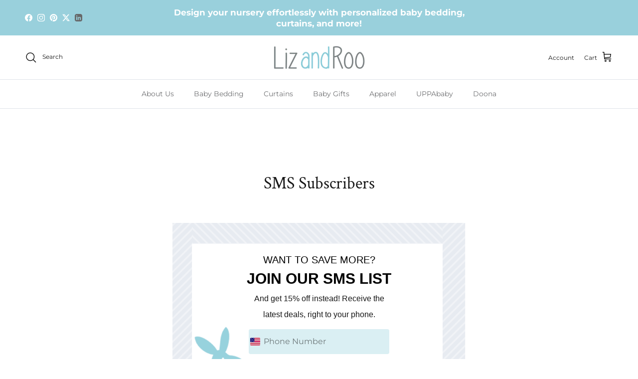

--- FILE ---
content_type: text/html; charset=utf-8
request_url: https://lizandroo.com/pages/sms-subscribers
body_size: 43575
content:
<!doctype html>
<html class="no-js" lang="en" dir="ltr">
<head><meta charset="utf-8">
<meta name="viewport" content="width=device-width,initial-scale=1">
<title>SMS Subscribers &ndash; Liz and Roo</title><link rel="canonical" href="https://lizandroo.com/pages/sms-subscribers"><link rel="icon" href="//lizandroo.com/cdn/shop/files/faviconlizandroo.png?crop=center&height=48&v=1654276851&width=48" type="image/png">
  <link rel="apple-touch-icon" href="//lizandroo.com/cdn/shop/files/faviconlizandroo.png?crop=center&height=180&v=1654276851&width=180"><meta name="description" content=""><meta property="og:site_name" content="Liz and Roo">
<meta property="og:url" content="https://lizandroo.com/pages/sms-subscribers">
<meta property="og:title" content="SMS Subscribers">
<meta property="og:type" content="website">
<meta property="og:description" content="Liz and Roo is a top rated luxury baby bedding brand. We offer in-stock and custom baby bedding and window treatments made in the USA. We also have ready to ship baby gifts and carry UPPAbaby + Doona Strollers and Carseats. Shop our Baby Gift Boxes, ready to ship for you."><meta property="og:image" content="http://lizandroo.com/cdn/shop/files/Blush_Watercolor_with_Pink_Linen_Bows_crib_Set_1_34317493-58b3-49a1-8d70-2c053280cb6f.jpg?crop=center&height=1200&v=1655647768&width=1200">
  <meta property="og:image:secure_url" content="https://lizandroo.com/cdn/shop/files/Blush_Watercolor_with_Pink_Linen_Bows_crib_Set_1_34317493-58b3-49a1-8d70-2c053280cb6f.jpg?crop=center&height=1200&v=1655647768&width=1200">
  <meta property="og:image:width" content="3000">
  <meta property="og:image:height" content="2205"><meta name="twitter:site" content="@Liz_Roo"><meta name="twitter:card" content="summary_large_image">
<meta name="twitter:title" content="SMS Subscribers">
<meta name="twitter:description" content="Liz and Roo is a top rated luxury baby bedding brand. We offer in-stock and custom baby bedding and window treatments made in the USA. We also have ready to ship baby gifts and carry UPPAbaby + Doona Strollers and Carseats. Shop our Baby Gift Boxes, ready to ship for you.">
<style>@font-face {
  font-family: Montserrat;
  font-weight: 400;
  font-style: normal;
  font-display: fallback;
  src: url("//lizandroo.com/cdn/fonts/montserrat/montserrat_n4.81949fa0ac9fd2021e16436151e8eaa539321637.woff2") format("woff2"),
       url("//lizandroo.com/cdn/fonts/montserrat/montserrat_n4.a6c632ca7b62da89c3594789ba828388aac693fe.woff") format("woff");
}
@font-face {
  font-family: Montserrat;
  font-weight: 700;
  font-style: normal;
  font-display: fallback;
  src: url("//lizandroo.com/cdn/fonts/montserrat/montserrat_n7.3c434e22befd5c18a6b4afadb1e3d77c128c7939.woff2") format("woff2"),
       url("//lizandroo.com/cdn/fonts/montserrat/montserrat_n7.5d9fa6e2cae713c8fb539a9876489d86207fe957.woff") format("woff");
}
@font-face {
  font-family: Montserrat;
  font-weight: 500;
  font-style: normal;
  font-display: fallback;
  src: url("//lizandroo.com/cdn/fonts/montserrat/montserrat_n5.07ef3781d9c78c8b93c98419da7ad4fbeebb6635.woff2") format("woff2"),
       url("//lizandroo.com/cdn/fonts/montserrat/montserrat_n5.adf9b4bd8b0e4f55a0b203cdd84512667e0d5e4d.woff") format("woff");
}
@font-face {
  font-family: Montserrat;
  font-weight: 400;
  font-style: italic;
  font-display: fallback;
  src: url("//lizandroo.com/cdn/fonts/montserrat/montserrat_i4.5a4ea298b4789e064f62a29aafc18d41f09ae59b.woff2") format("woff2"),
       url("//lizandroo.com/cdn/fonts/montserrat/montserrat_i4.072b5869c5e0ed5b9d2021e4c2af132e16681ad2.woff") format("woff");
}
@font-face {
  font-family: Montserrat;
  font-weight: 700;
  font-style: italic;
  font-display: fallback;
  src: url("//lizandroo.com/cdn/fonts/montserrat/montserrat_i7.a0d4a463df4f146567d871890ffb3c80408e7732.woff2") format("woff2"),
       url("//lizandroo.com/cdn/fonts/montserrat/montserrat_i7.f6ec9f2a0681acc6f8152c40921d2a4d2e1a2c78.woff") format("woff");
}
@font-face {
  font-family: "Crimson Text";
  font-weight: 400;
  font-style: normal;
  font-display: fallback;
  src: url("//lizandroo.com/cdn/fonts/crimson_text/crimsontext_n4.a9a5f5ab47c6f5346e7cd274511a5d08c59fb906.woff2") format("woff2"),
       url("//lizandroo.com/cdn/fonts/crimson_text/crimsontext_n4.e89f2f0678223181d995b90850b6894b928b2f96.woff") format("woff");
}
@font-face {
  font-family: Montserrat;
  font-weight: 400;
  font-style: normal;
  font-display: fallback;
  src: url("//lizandroo.com/cdn/fonts/montserrat/montserrat_n4.81949fa0ac9fd2021e16436151e8eaa539321637.woff2") format("woff2"),
       url("//lizandroo.com/cdn/fonts/montserrat/montserrat_n4.a6c632ca7b62da89c3594789ba828388aac693fe.woff") format("woff");
}
@font-face {
  font-family: Montserrat;
  font-weight: 400;
  font-style: normal;
  font-display: fallback;
  src: url("//lizandroo.com/cdn/fonts/montserrat/montserrat_n4.81949fa0ac9fd2021e16436151e8eaa539321637.woff2") format("woff2"),
       url("//lizandroo.com/cdn/fonts/montserrat/montserrat_n4.a6c632ca7b62da89c3594789ba828388aac693fe.woff") format("woff");
}
@font-face {
  font-family: Montserrat;
  font-weight: 600;
  font-style: normal;
  font-display: fallback;
  src: url("//lizandroo.com/cdn/fonts/montserrat/montserrat_n6.1326b3e84230700ef15b3a29fb520639977513e0.woff2") format("woff2"),
       url("//lizandroo.com/cdn/fonts/montserrat/montserrat_n6.652f051080eb14192330daceed8cd53dfdc5ead9.woff") format("woff");
}
:root {
  --page-container-width:          1480px;
  --reading-container-width:       720px;
  --divider-opacity:               0.14;
  --gutter-large:                  30px;
  --gutter-desktop:                20px;
  --gutter-mobile:                 16px;
  --section-padding:               50px;
  --larger-section-padding:        80px;
  --larger-section-padding-mobile: 60px;
  --largest-section-padding:       110px;
  --aos-animate-duration:          0.6s;

  --base-font-family:              Montserrat, sans-serif;
  --base-font-weight:              400;
  --base-font-style:               normal;
  --heading-font-family:           "Crimson Text", serif;
  --heading-font-weight:           400;
  --heading-font-style:            normal;
  --heading-font-letter-spacing:   normal;
  --logo-font-family:              Montserrat, sans-serif;
  --logo-font-weight:              400;
  --logo-font-style:               normal;
  --nav-font-family:               Montserrat, sans-serif;
  --nav-font-weight:               400;
  --nav-font-style:                normal;

  --base-text-size:15px;
  --base-line-height:              1.6;
  --input-text-size:16px;
  --smaller-text-size-1:12px;
  --smaller-text-size-2:14px;
  --smaller-text-size-3:12px;
  --smaller-text-size-4:11px;
  --larger-text-size:34px;
  --super-large-text-size:60px;
  --super-large-mobile-text-size:27px;
  --larger-mobile-text-size:27px;
  --logo-text-size:24px;--btn-letter-spacing: 0.08em;
    --btn-text-transform: uppercase;
    --button-text-size: 13px;
    --quickbuy-button-text-size: 13;
    --small-feature-link-font-size: 0.75em;
    --input-btn-padding-top: 1.2em;
    --input-btn-padding-bottom: 1.2em;--heading-text-transform:none;
  --nav-text-size:                      14px;
  --mobile-menu-font-weight:            600;

  --body-bg-color:                      255 255 255;
  --bg-color:                           255 255 255;
  --body-text-color:                    23 23 23;
  --text-color:                         23 23 23;

  --header-text-col:                    #171717;--header-text-hover-col:             var(--main-nav-link-hover-col);--header-bg-col:                     #ffffff;
  --heading-color:                     23 23 23;
  --body-heading-color:                23 23 23;
  --heading-divider-col:               #dfe3e8;

  --logo-col:                          #171717;
  --main-nav-bg:                       #ffffff;
  --main-nav-link-col:                 #707173;
  --main-nav-link-hover-col:           #99d0dc;
  --main-nav-link-featured-col:        #99d0dc;

  --link-color:                        193 100 82;
  --body-link-color:                   193 100 82;

  --btn-bg-color:                        35 35 35;
  --btn-bg-hover-color:                  0 0 0;
  --btn-border-color:                    35 35 35;
  --btn-border-hover-color:              0 0 0;
  --btn-text-color:                      255 255 255;
  --btn-text-hover-color:                255 255 255;--btn-alt-bg-color:                    153 208 220;
  --btn-alt-text-color:                  35 35 35;
  --btn-alt-border-color:                35 35 35;
  --btn-alt-border-hover-color:          35 35 35;--btn-ter-bg-color:                    235 235 235;
  --btn-ter-text-color:                  0 0 0;
  --btn-ter-bg-hover-color:              35 35 35;
  --btn-ter-text-hover-color:            255 255 255;--btn-border-radius: 3px;
    --btn-inspired-border-radius: 3px;--color-scheme-default:                             #ffffff;
  --color-scheme-default-color:                       255 255 255;
  --color-scheme-default-text-color:                  23 23 23;
  --color-scheme-default-head-color:                  23 23 23;
  --color-scheme-default-link-color:                  193 100 82;
  --color-scheme-default-btn-text-color:              255 255 255;
  --color-scheme-default-btn-text-hover-color:        255 255 255;
  --color-scheme-default-btn-bg-color:                35 35 35;
  --color-scheme-default-btn-bg-hover-color:          0 0 0;
  --color-scheme-default-btn-border-color:            35 35 35;
  --color-scheme-default-btn-border-hover-color:      0 0 0;
  --color-scheme-default-btn-alt-text-color:          35 35 35;
  --color-scheme-default-btn-alt-bg-color:            153 208 220;
  --color-scheme-default-btn-alt-border-color:        35 35 35;
  --color-scheme-default-btn-alt-border-hover-color:  35 35 35;

  --color-scheme-1:                             #f2f2f2;
  --color-scheme-1-color:                       242 242 242;
  --color-scheme-1-text-color:                  52 52 52;
  --color-scheme-1-head-color:                  52 52 52;
  --color-scheme-1-link-color:                  52 52 52;
  --color-scheme-1-btn-text-color:              255 255 255;
  --color-scheme-1-btn-text-hover-color:        255 255 255;
  --color-scheme-1-btn-bg-color:                35 35 35;
  --color-scheme-1-btn-bg-hover-color:          0 0 0;
  --color-scheme-1-btn-border-color:            35 35 35;
  --color-scheme-1-btn-border-hover-color:      0 0 0;
  --color-scheme-1-btn-alt-text-color:          35 35 35;
  --color-scheme-1-btn-alt-bg-color:            255 255 255;
  --color-scheme-1-btn-alt-border-color:        35 35 35;
  --color-scheme-1-btn-alt-border-hover-color:  35 35 35;

  --color-scheme-2:                             #f2f2f2;
  --color-scheme-2-color:                       242 242 242;
  --color-scheme-2-text-color:                  52 52 52;
  --color-scheme-2-head-color:                  52 52 52;
  --color-scheme-2-link-color:                  52 52 52;
  --color-scheme-2-btn-text-color:              255 255 255;
  --color-scheme-2-btn-text-hover-color:        255 255 255;
  --color-scheme-2-btn-bg-color:                35 35 35;
  --color-scheme-2-btn-bg-hover-color:          0 0 0;
  --color-scheme-2-btn-border-color:            35 35 35;
  --color-scheme-2-btn-border-hover-color:      0 0 0;
  --color-scheme-2-btn-alt-text-color:          35 35 35;
  --color-scheme-2-btn-alt-bg-color:            255 255 255;
  --color-scheme-2-btn-alt-border-color:        35 35 35;
  --color-scheme-2-btn-alt-border-hover-color:  35 35 35;

  /* Shop Pay payment terms */
  --payment-terms-background-color:    #ffffff;--quickbuy-bg: 242 242 242;--body-input-background-color:       rgb(var(--body-bg-color));
  --input-background-color:            rgb(var(--body-bg-color));
  --body-input-text-color:             var(--body-text-color);
  --input-text-color:                  var(--body-text-color);
  --body-input-border-color:           rgb(197, 197, 197);
  --input-border-color:                rgb(197, 197, 197);
  --input-border-color-hover:          rgb(127, 127, 127);
  --input-border-color-active:         rgb(23, 23, 23);

  --swatch-cross-svg:                  url("data:image/svg+xml,%3Csvg xmlns='http://www.w3.org/2000/svg' width='240' height='240' viewBox='0 0 24 24' fill='none' stroke='rgb(197, 197, 197)' stroke-width='0.09' preserveAspectRatio='none' %3E%3Cline x1='24' y1='0' x2='0' y2='24'%3E%3C/line%3E%3C/svg%3E");
  --swatch-cross-hover:                url("data:image/svg+xml,%3Csvg xmlns='http://www.w3.org/2000/svg' width='240' height='240' viewBox='0 0 24 24' fill='none' stroke='rgb(127, 127, 127)' stroke-width='0.09' preserveAspectRatio='none' %3E%3Cline x1='24' y1='0' x2='0' y2='24'%3E%3C/line%3E%3C/svg%3E");
  --swatch-cross-active:               url("data:image/svg+xml,%3Csvg xmlns='http://www.w3.org/2000/svg' width='240' height='240' viewBox='0 0 24 24' fill='none' stroke='rgb(23, 23, 23)' stroke-width='0.09' preserveAspectRatio='none' %3E%3Cline x1='24' y1='0' x2='0' y2='24'%3E%3C/line%3E%3C/svg%3E");

  --footer-divider-col:                #ecd6d1;
  --footer-text-col:                   103 104 105;
  --footer-heading-col:                23 23 23;
  --footer-bg-col:                     153 208 220;--product-label-overlay-justify: flex-start;--product-label-overlay-align: flex-start;--product-label-overlay-reduction-text:   #ffffff;
  --product-label-overlay-reduction-bg:     #99d0dc;
  --product-label-overlay-reduction-text-weight: 600;
  --product-label-overlay-stock-text:       #ffffff;
  --product-label-overlay-stock-bg:         #09728c;
  --product-label-overlay-new-text:         #ffffff;
  --product-label-overlay-new-bg:           #de9d9a;
  --product-label-overlay-meta-text:        #ffffff;
  --product-label-overlay-meta-bg:          #09728c;
  --product-label-sale-text:                #c20000;
  --product-label-sold-text:                #171717;
  --product-label-preorder-text:            #3ea36a;

  --product-block-crop-align:               center;

  
  --product-block-price-align:              flex-start;
  --product-block-price-item-margin-start:  initial;
  --product-block-price-item-margin-end:    .5rem;
  

  

  --collection-block-image-position:   center center;

  --swatch-picker-image-size:          68px;
  --swatch-crop-align:                 center center;

  --image-overlay-text-color:          255 255 255;--image-overlay-bg:                  rgba(0, 0, 0, 0.1);
  --image-overlay-shadow-start:        rgb(0 0 0 / 0.15);
  --image-overlay-box-opacity:         0.9;--product-inventory-ok-box-color:            #f2faf0;
  --product-inventory-ok-text-color:           #108043;
  --product-inventory-ok-icon-box-fill-color:  #fff;
  --product-inventory-low-box-color:           #fcf1cd;
  --product-inventory-low-text-color:          #dd9a1a;
  --product-inventory-low-icon-box-fill-color: #fff;
  --product-inventory-low-text-color-channels: 16, 128, 67;
  --product-inventory-ok-text-color-channels:  221, 154, 26;

  --rating-star-color: 246 165 41;--overlay-align-left: start;
    --overlay-align-right: end;}html[dir=rtl] {
  --overlay-right-text-m-left: 0;
  --overlay-right-text-m-right: auto;
  --overlay-left-shadow-left-left: 15%;
  --overlay-left-shadow-left-right: -50%;
  --overlay-left-shadow-right-left: -85%;
  --overlay-left-shadow-right-right: 0;
}.image-overlay--bg-box .text-overlay .text-overlay__text {
    --image-overlay-box-bg: 255 255 255;
    --heading-color: var(--body-heading-color);
    --text-color: var(--body-text-color);
    --link-color: var(--body-link-color);
  }::selection {
    background: rgb(var(--body-heading-color));
    color: rgb(var(--body-bg-color));
  }
  ::-moz-selection {
    background: rgb(var(--body-heading-color));
    color: rgb(var(--body-bg-color));
  }.use-color-scheme--default {
  --product-label-sale-text:           #c20000;
  --product-label-sold-text:           #171717;
  --product-label-preorder-text:       #3ea36a;
  --input-background-color:            rgb(var(--body-bg-color));
  --input-text-color:                  var(--body-input-text-color);
  --input-border-color:                rgb(197, 197, 197);
  --input-border-color-hover:          rgb(127, 127, 127);
  --input-border-color-active:         rgb(23, 23, 23);
}</style>

  <link href="//lizandroo.com/cdn/shop/t/8/assets/main.css?v=172312757779536793001755172078" rel="stylesheet" type="text/css" media="all" />
<link rel="preload" as="font" href="//lizandroo.com/cdn/fonts/montserrat/montserrat_n4.81949fa0ac9fd2021e16436151e8eaa539321637.woff2" type="font/woff2" crossorigin><link rel="preload" as="font" href="//lizandroo.com/cdn/fonts/crimson_text/crimsontext_n4.a9a5f5ab47c6f5346e7cd274511a5d08c59fb906.woff2" type="font/woff2" crossorigin><script>
    document.documentElement.className = document.documentElement.className.replace('no-js', 'js');

    window.theme = {
      info: {
        name: 'Symmetry',
        version: '8.0.0'
      },
      device: {
        hasTouch: window.matchMedia('(any-pointer: coarse)').matches,
        hasHover: window.matchMedia('(hover: hover)').matches
      },
      mediaQueries: {
        md: '(min-width: 768px)',
        productMediaCarouselBreak: '(min-width: 1041px)'
      },
      routes: {
        base: 'https://lizandroo.com',
        cart: '/cart',
        cartAdd: '/cart/add.js',
        cartUpdate: '/cart/update.js',
        predictiveSearch: '/search/suggest'
      },
      strings: {
        cartTermsConfirmation: "You must agree to the terms and conditions before continuing.",
        cartItemsQuantityError: "You can only add [QUANTITY] of this item to your cart.",
        generalSearchViewAll: "View all search results",
        noStock: "Sold out",
        noVariant: "Unavailable",
        productsProductChooseA: "Choose a",
        generalSearchPages: "Pages",
        generalSearchNoResultsWithoutTerms: "Sorry, we couldnʼt find any results",
        shippingCalculator: {
          singleRate: "There is one shipping rate for this destination:",
          multipleRates: "There are multiple shipping rates for this destination:",
          noRates: "We do not ship to this destination."
        },
        regularPrice: "Regular price",
        salePrice: "Sale price"
      },
      settings: {
        moneyWithCurrencyFormat: "${{amount}} USD",
        cartType: "drawer",
        afterAddToCart: "notification",
        quickbuyStyle: "button",
        externalLinksNewTab: true,
        internalLinksSmoothScroll: true
      }
    }

    theme.inlineNavigationCheck = function() {
      var pageHeader = document.querySelector('.pageheader'),
          inlineNavContainer = pageHeader.querySelector('.logo-area__left__inner'),
          inlineNav = inlineNavContainer.querySelector('.navigation--left');
      if (inlineNav && getComputedStyle(inlineNav).display != 'none') {
        var inlineMenuCentered = document.querySelector('.pageheader--layout-inline-menu-center'),
            logoContainer = document.querySelector('.logo-area__middle__inner');
        if(inlineMenuCentered) {
          var rightWidth = document.querySelector('.logo-area__right__inner').clientWidth,
              middleWidth = logoContainer.clientWidth,
              logoArea = document.querySelector('.logo-area'),
              computedLogoAreaStyle = getComputedStyle(logoArea),
              logoAreaInnerWidth = logoArea.clientWidth - Math.ceil(parseFloat(computedLogoAreaStyle.paddingLeft)) - Math.ceil(parseFloat(computedLogoAreaStyle.paddingRight)),
              availableNavWidth = logoAreaInnerWidth - Math.max(rightWidth, middleWidth) * 2 - 40;
          inlineNavContainer.style.maxWidth = availableNavWidth + 'px';
        }

        var firstInlineNavLink = inlineNav.querySelector('.navigation__item:first-child'),
            lastInlineNavLink = inlineNav.querySelector('.navigation__item:last-child');
        if (lastInlineNavLink) {
          var inlineNavWidth = null;
          if(document.querySelector('html[dir=rtl]')) {
            inlineNavWidth = firstInlineNavLink.offsetLeft - lastInlineNavLink.offsetLeft + firstInlineNavLink.offsetWidth;
          } else {
            inlineNavWidth = lastInlineNavLink.offsetLeft - firstInlineNavLink.offsetLeft + lastInlineNavLink.offsetWidth;
          }
          if (inlineNavContainer.offsetWidth >= inlineNavWidth) {
            pageHeader.classList.add('pageheader--layout-inline-permitted');
            var tallLogo = logoContainer.clientHeight > lastInlineNavLink.clientHeight + 20;
            if (tallLogo) {
              inlineNav.classList.add('navigation--tight-underline');
            } else {
              inlineNav.classList.remove('navigation--tight-underline');
            }
          } else {
            pageHeader.classList.remove('pageheader--layout-inline-permitted');
          }
        }
      }
    };

    theme.setInitialHeaderHeightProperty = () => {
      const section = document.querySelector('.section-header');
      if (section) {
        document.documentElement.style.setProperty('--theme-header-height', Math.ceil(section.clientHeight) + 'px');
      }
    };
  </script>

  <script src="//lizandroo.com/cdn/shop/t/8/assets/main.js?v=150891663519462644191755172078" defer></script>
    <script src="//lizandroo.com/cdn/shop/t/8/assets/animate-on-scroll.js?v=15249566486942820451755172077" defer></script>
    <link href="//lizandroo.com/cdn/shop/t/8/assets/animate-on-scroll.css?v=135962721104954213331755172077" rel="stylesheet" type="text/css" media="all" />
  

  <script>window.performance && window.performance.mark && window.performance.mark('shopify.content_for_header.start');</script><meta name="google-site-verification" content="nbwtvbGNRo_SgborBxkvF2CuDGotpqwA8if-KeSp6hc">
<meta id="shopify-digital-wallet" name="shopify-digital-wallet" content="/61439738029/digital_wallets/dialog">
<meta name="shopify-checkout-api-token" content="e3f06c2a2d026296d4e5a91b90b587e7">
<meta id="in-context-paypal-metadata" data-shop-id="61439738029" data-venmo-supported="false" data-environment="production" data-locale="en_US" data-paypal-v4="true" data-currency="USD">
<script async="async" src="/checkouts/internal/preloads.js?locale=en-US"></script>
<link rel="preconnect" href="https://shop.app" crossorigin="anonymous">
<script async="async" src="https://shop.app/checkouts/internal/preloads.js?locale=en-US&shop_id=61439738029" crossorigin="anonymous"></script>
<script id="apple-pay-shop-capabilities" type="application/json">{"shopId":61439738029,"countryCode":"US","currencyCode":"USD","merchantCapabilities":["supports3DS"],"merchantId":"gid:\/\/shopify\/Shop\/61439738029","merchantName":"Liz and Roo","requiredBillingContactFields":["postalAddress","email","phone"],"requiredShippingContactFields":["postalAddress","email","phone"],"shippingType":"shipping","supportedNetworks":["visa","masterCard","amex","discover","elo","jcb"],"total":{"type":"pending","label":"Liz and Roo","amount":"1.00"},"shopifyPaymentsEnabled":true,"supportsSubscriptions":true}</script>
<script id="shopify-features" type="application/json">{"accessToken":"e3f06c2a2d026296d4e5a91b90b587e7","betas":["rich-media-storefront-analytics"],"domain":"lizandroo.com","predictiveSearch":true,"shopId":61439738029,"locale":"en"}</script>
<script>var Shopify = Shopify || {};
Shopify.shop = "liz-and-roo-luxury-baby-bedding.myshopify.com";
Shopify.locale = "en";
Shopify.currency = {"active":"USD","rate":"1.0"};
Shopify.country = "US";
Shopify.theme = {"name":"Updated copy of Copy of Symmetry","id":147377946797,"schema_name":"Symmetry","schema_version":"8.0.0","theme_store_id":568,"role":"main"};
Shopify.theme.handle = "null";
Shopify.theme.style = {"id":null,"handle":null};
Shopify.cdnHost = "lizandroo.com/cdn";
Shopify.routes = Shopify.routes || {};
Shopify.routes.root = "/";</script>
<script type="module">!function(o){(o.Shopify=o.Shopify||{}).modules=!0}(window);</script>
<script>!function(o){function n(){var o=[];function n(){o.push(Array.prototype.slice.apply(arguments))}return n.q=o,n}var t=o.Shopify=o.Shopify||{};t.loadFeatures=n(),t.autoloadFeatures=n()}(window);</script>
<script>
  window.ShopifyPay = window.ShopifyPay || {};
  window.ShopifyPay.apiHost = "shop.app\/pay";
  window.ShopifyPay.redirectState = null;
</script>
<script id="shop-js-analytics" type="application/json">{"pageType":"page"}</script>
<script defer="defer" async type="module" src="//lizandroo.com/cdn/shopifycloud/shop-js/modules/v2/client.init-shop-cart-sync_BN7fPSNr.en.esm.js"></script>
<script defer="defer" async type="module" src="//lizandroo.com/cdn/shopifycloud/shop-js/modules/v2/chunk.common_Cbph3Kss.esm.js"></script>
<script defer="defer" async type="module" src="//lizandroo.com/cdn/shopifycloud/shop-js/modules/v2/chunk.modal_DKumMAJ1.esm.js"></script>
<script type="module">
  await import("//lizandroo.com/cdn/shopifycloud/shop-js/modules/v2/client.init-shop-cart-sync_BN7fPSNr.en.esm.js");
await import("//lizandroo.com/cdn/shopifycloud/shop-js/modules/v2/chunk.common_Cbph3Kss.esm.js");
await import("//lizandroo.com/cdn/shopifycloud/shop-js/modules/v2/chunk.modal_DKumMAJ1.esm.js");

  window.Shopify.SignInWithShop?.initShopCartSync?.({"fedCMEnabled":true,"windoidEnabled":true});

</script>
<script>
  window.Shopify = window.Shopify || {};
  if (!window.Shopify.featureAssets) window.Shopify.featureAssets = {};
  window.Shopify.featureAssets['shop-js'] = {"shop-cart-sync":["modules/v2/client.shop-cart-sync_CJVUk8Jm.en.esm.js","modules/v2/chunk.common_Cbph3Kss.esm.js","modules/v2/chunk.modal_DKumMAJ1.esm.js"],"init-fed-cm":["modules/v2/client.init-fed-cm_7Fvt41F4.en.esm.js","modules/v2/chunk.common_Cbph3Kss.esm.js","modules/v2/chunk.modal_DKumMAJ1.esm.js"],"init-shop-email-lookup-coordinator":["modules/v2/client.init-shop-email-lookup-coordinator_Cc088_bR.en.esm.js","modules/v2/chunk.common_Cbph3Kss.esm.js","modules/v2/chunk.modal_DKumMAJ1.esm.js"],"init-windoid":["modules/v2/client.init-windoid_hPopwJRj.en.esm.js","modules/v2/chunk.common_Cbph3Kss.esm.js","modules/v2/chunk.modal_DKumMAJ1.esm.js"],"shop-button":["modules/v2/client.shop-button_B0jaPSNF.en.esm.js","modules/v2/chunk.common_Cbph3Kss.esm.js","modules/v2/chunk.modal_DKumMAJ1.esm.js"],"shop-cash-offers":["modules/v2/client.shop-cash-offers_DPIskqss.en.esm.js","modules/v2/chunk.common_Cbph3Kss.esm.js","modules/v2/chunk.modal_DKumMAJ1.esm.js"],"shop-toast-manager":["modules/v2/client.shop-toast-manager_CK7RT69O.en.esm.js","modules/v2/chunk.common_Cbph3Kss.esm.js","modules/v2/chunk.modal_DKumMAJ1.esm.js"],"init-shop-cart-sync":["modules/v2/client.init-shop-cart-sync_BN7fPSNr.en.esm.js","modules/v2/chunk.common_Cbph3Kss.esm.js","modules/v2/chunk.modal_DKumMAJ1.esm.js"],"init-customer-accounts-sign-up":["modules/v2/client.init-customer-accounts-sign-up_CfPf4CXf.en.esm.js","modules/v2/client.shop-login-button_DeIztwXF.en.esm.js","modules/v2/chunk.common_Cbph3Kss.esm.js","modules/v2/chunk.modal_DKumMAJ1.esm.js"],"pay-button":["modules/v2/client.pay-button_CgIwFSYN.en.esm.js","modules/v2/chunk.common_Cbph3Kss.esm.js","modules/v2/chunk.modal_DKumMAJ1.esm.js"],"init-customer-accounts":["modules/v2/client.init-customer-accounts_DQ3x16JI.en.esm.js","modules/v2/client.shop-login-button_DeIztwXF.en.esm.js","modules/v2/chunk.common_Cbph3Kss.esm.js","modules/v2/chunk.modal_DKumMAJ1.esm.js"],"avatar":["modules/v2/client.avatar_BTnouDA3.en.esm.js"],"init-shop-for-new-customer-accounts":["modules/v2/client.init-shop-for-new-customer-accounts_CsZy_esa.en.esm.js","modules/v2/client.shop-login-button_DeIztwXF.en.esm.js","modules/v2/chunk.common_Cbph3Kss.esm.js","modules/v2/chunk.modal_DKumMAJ1.esm.js"],"shop-follow-button":["modules/v2/client.shop-follow-button_BRMJjgGd.en.esm.js","modules/v2/chunk.common_Cbph3Kss.esm.js","modules/v2/chunk.modal_DKumMAJ1.esm.js"],"checkout-modal":["modules/v2/client.checkout-modal_B9Drz_yf.en.esm.js","modules/v2/chunk.common_Cbph3Kss.esm.js","modules/v2/chunk.modal_DKumMAJ1.esm.js"],"shop-login-button":["modules/v2/client.shop-login-button_DeIztwXF.en.esm.js","modules/v2/chunk.common_Cbph3Kss.esm.js","modules/v2/chunk.modal_DKumMAJ1.esm.js"],"lead-capture":["modules/v2/client.lead-capture_DXYzFM3R.en.esm.js","modules/v2/chunk.common_Cbph3Kss.esm.js","modules/v2/chunk.modal_DKumMAJ1.esm.js"],"shop-login":["modules/v2/client.shop-login_CA5pJqmO.en.esm.js","modules/v2/chunk.common_Cbph3Kss.esm.js","modules/v2/chunk.modal_DKumMAJ1.esm.js"],"payment-terms":["modules/v2/client.payment-terms_BxzfvcZJ.en.esm.js","modules/v2/chunk.common_Cbph3Kss.esm.js","modules/v2/chunk.modal_DKumMAJ1.esm.js"]};
</script>
<script>(function() {
  var isLoaded = false;
  function asyncLoad() {
    if (isLoaded) return;
    isLoaded = true;
    var urls = ["\/\/cdn.shopify.com\/proxy\/501dc19a199937d38ab9e7e2d26cb0d2e9d2e816cf68e071414695d05042dee2\/obscure-escarpment-2240.herokuapp.com\/js\/best_custom_product_options.js?shop=liz-and-roo-luxury-baby-bedding.myshopify.com\u0026sp-cache-control=cHVibGljLCBtYXgtYWdlPTkwMA","https:\/\/image-optimizer.salessquad.co.uk\/scripts\/tiny_img_not_found_notifier_55a2522cee888d1cd6e22d01f7923266.js?shop=liz-and-roo-luxury-baby-bedding.myshopify.com","https:\/\/d9fvwtvqz2fm1.cloudfront.net\/shop\/js\/discount-on-cart-pro.min.js?shop=liz-and-roo-luxury-baby-bedding.myshopify.com","https:\/\/cdn.grw.reputon.com\/assets\/widget.js?shop=liz-and-roo-luxury-baby-bedding.myshopify.com","https:\/\/d1639lhkj5l89m.cloudfront.net\/js\/storefront\/uppromote.js?shop=liz-and-roo-luxury-baby-bedding.myshopify.com","https:\/\/sf.bayengage.com\/sf.js?t=eb1b8634ea7f\u0026v=1729786934\u0026shop=liz-and-roo-luxury-baby-bedding.myshopify.com","https:\/\/app.targetbay.com\/js\/tb-shopify-appblock.js?shop=liz-and-roo-luxury-baby-bedding.myshopify.com"];
    for (var i = 0; i < urls.length; i++) {
      var s = document.createElement('script');
      s.type = 'text/javascript';
      s.async = true;
      s.src = urls[i];
      var x = document.getElementsByTagName('script')[0];
      x.parentNode.insertBefore(s, x);
    }
  };
  if(window.attachEvent) {
    window.attachEvent('onload', asyncLoad);
  } else {
    window.addEventListener('load', asyncLoad, false);
  }
})();</script>
<script id="__st">var __st={"a":61439738029,"offset":-18000,"reqid":"7eff718a-435c-46a2-ab3c-101800d96595-1770028878","pageurl":"lizandroo.com\/pages\/sms-subscribers","s":"pages-93790797997","u":"e076e1f93f1a","p":"page","rtyp":"page","rid":93790797997};</script>
<script>window.ShopifyPaypalV4VisibilityTracking = true;</script>
<script id="captcha-bootstrap">!function(){'use strict';const t='contact',e='account',n='new_comment',o=[[t,t],['blogs',n],['comments',n],[t,'customer']],c=[[e,'customer_login'],[e,'guest_login'],[e,'recover_customer_password'],[e,'create_customer']],r=t=>t.map((([t,e])=>`form[action*='/${t}']:not([data-nocaptcha='true']) input[name='form_type'][value='${e}']`)).join(','),a=t=>()=>t?[...document.querySelectorAll(t)].map((t=>t.form)):[];function s(){const t=[...o],e=r(t);return a(e)}const i='password',u='form_key',d=['recaptcha-v3-token','g-recaptcha-response','h-captcha-response',i],f=()=>{try{return window.sessionStorage}catch{return}},m='__shopify_v',_=t=>t.elements[u];function p(t,e,n=!1){try{const o=window.sessionStorage,c=JSON.parse(o.getItem(e)),{data:r}=function(t){const{data:e,action:n}=t;return t[m]||n?{data:e,action:n}:{data:t,action:n}}(c);for(const[e,n]of Object.entries(r))t.elements[e]&&(t.elements[e].value=n);n&&o.removeItem(e)}catch(o){console.error('form repopulation failed',{error:o})}}const l='form_type',E='cptcha';function T(t){t.dataset[E]=!0}const w=window,h=w.document,L='Shopify',v='ce_forms',y='captcha';let A=!1;((t,e)=>{const n=(g='f06e6c50-85a8-45c8-87d0-21a2b65856fe',I='https://cdn.shopify.com/shopifycloud/storefront-forms-hcaptcha/ce_storefront_forms_captcha_hcaptcha.v1.5.2.iife.js',D={infoText:'Protected by hCaptcha',privacyText:'Privacy',termsText:'Terms'},(t,e,n)=>{const o=w[L][v],c=o.bindForm;if(c)return c(t,g,e,D).then(n);var r;o.q.push([[t,g,e,D],n]),r=I,A||(h.body.append(Object.assign(h.createElement('script'),{id:'captcha-provider',async:!0,src:r})),A=!0)});var g,I,D;w[L]=w[L]||{},w[L][v]=w[L][v]||{},w[L][v].q=[],w[L][y]=w[L][y]||{},w[L][y].protect=function(t,e){n(t,void 0,e),T(t)},Object.freeze(w[L][y]),function(t,e,n,w,h,L){const[v,y,A,g]=function(t,e,n){const i=e?o:[],u=t?c:[],d=[...i,...u],f=r(d),m=r(i),_=r(d.filter((([t,e])=>n.includes(e))));return[a(f),a(m),a(_),s()]}(w,h,L),I=t=>{const e=t.target;return e instanceof HTMLFormElement?e:e&&e.form},D=t=>v().includes(t);t.addEventListener('submit',(t=>{const e=I(t);if(!e)return;const n=D(e)&&!e.dataset.hcaptchaBound&&!e.dataset.recaptchaBound,o=_(e),c=g().includes(e)&&(!o||!o.value);(n||c)&&t.preventDefault(),c&&!n&&(function(t){try{if(!f())return;!function(t){const e=f();if(!e)return;const n=_(t);if(!n)return;const o=n.value;o&&e.removeItem(o)}(t);const e=Array.from(Array(32),(()=>Math.random().toString(36)[2])).join('');!function(t,e){_(t)||t.append(Object.assign(document.createElement('input'),{type:'hidden',name:u})),t.elements[u].value=e}(t,e),function(t,e){const n=f();if(!n)return;const o=[...t.querySelectorAll(`input[type='${i}']`)].map((({name:t})=>t)),c=[...d,...o],r={};for(const[a,s]of new FormData(t).entries())c.includes(a)||(r[a]=s);n.setItem(e,JSON.stringify({[m]:1,action:t.action,data:r}))}(t,e)}catch(e){console.error('failed to persist form',e)}}(e),e.submit())}));const S=(t,e)=>{t&&!t.dataset[E]&&(n(t,e.some((e=>e===t))),T(t))};for(const o of['focusin','change'])t.addEventListener(o,(t=>{const e=I(t);D(e)&&S(e,y())}));const B=e.get('form_key'),M=e.get(l),P=B&&M;t.addEventListener('DOMContentLoaded',(()=>{const t=y();if(P)for(const e of t)e.elements[l].value===M&&p(e,B);[...new Set([...A(),...v().filter((t=>'true'===t.dataset.shopifyCaptcha))])].forEach((e=>S(e,t)))}))}(h,new URLSearchParams(w.location.search),n,t,e,['guest_login'])})(!0,!0)}();</script>
<script integrity="sha256-4kQ18oKyAcykRKYeNunJcIwy7WH5gtpwJnB7kiuLZ1E=" data-source-attribution="shopify.loadfeatures" defer="defer" src="//lizandroo.com/cdn/shopifycloud/storefront/assets/storefront/load_feature-a0a9edcb.js" crossorigin="anonymous"></script>
<script crossorigin="anonymous" defer="defer" src="//lizandroo.com/cdn/shopifycloud/storefront/assets/shopify_pay/storefront-65b4c6d7.js?v=20250812"></script>
<script data-source-attribution="shopify.dynamic_checkout.dynamic.init">var Shopify=Shopify||{};Shopify.PaymentButton=Shopify.PaymentButton||{isStorefrontPortableWallets:!0,init:function(){window.Shopify.PaymentButton.init=function(){};var t=document.createElement("script");t.src="https://lizandroo.com/cdn/shopifycloud/portable-wallets/latest/portable-wallets.en.js",t.type="module",document.head.appendChild(t)}};
</script>
<script data-source-attribution="shopify.dynamic_checkout.buyer_consent">
  function portableWalletsHideBuyerConsent(e){var t=document.getElementById("shopify-buyer-consent"),n=document.getElementById("shopify-subscription-policy-button");t&&n&&(t.classList.add("hidden"),t.setAttribute("aria-hidden","true"),n.removeEventListener("click",e))}function portableWalletsShowBuyerConsent(e){var t=document.getElementById("shopify-buyer-consent"),n=document.getElementById("shopify-subscription-policy-button");t&&n&&(t.classList.remove("hidden"),t.removeAttribute("aria-hidden"),n.addEventListener("click",e))}window.Shopify?.PaymentButton&&(window.Shopify.PaymentButton.hideBuyerConsent=portableWalletsHideBuyerConsent,window.Shopify.PaymentButton.showBuyerConsent=portableWalletsShowBuyerConsent);
</script>
<script data-source-attribution="shopify.dynamic_checkout.cart.bootstrap">document.addEventListener("DOMContentLoaded",(function(){function t(){return document.querySelector("shopify-accelerated-checkout-cart, shopify-accelerated-checkout")}if(t())Shopify.PaymentButton.init();else{new MutationObserver((function(e,n){t()&&(Shopify.PaymentButton.init(),n.disconnect())})).observe(document.body,{childList:!0,subtree:!0})}}));
</script>
<script id='scb4127' type='text/javascript' async='' src='https://lizandroo.com/cdn/shopifycloud/privacy-banner/storefront-banner.js'></script><link id="shopify-accelerated-checkout-styles" rel="stylesheet" media="screen" href="https://lizandroo.com/cdn/shopifycloud/portable-wallets/latest/accelerated-checkout-backwards-compat.css" crossorigin="anonymous">
<style id="shopify-accelerated-checkout-cart">
        #shopify-buyer-consent {
  margin-top: 1em;
  display: inline-block;
  width: 100%;
}

#shopify-buyer-consent.hidden {
  display: none;
}

#shopify-subscription-policy-button {
  background: none;
  border: none;
  padding: 0;
  text-decoration: underline;
  font-size: inherit;
  cursor: pointer;
}

#shopify-subscription-policy-button::before {
  box-shadow: none;
}

      </style>
<script id="sections-script" data-sections="footer" defer="defer" src="//lizandroo.com/cdn/shop/t/8/compiled_assets/scripts.js?v=993"></script>
<script>window.performance && window.performance.mark && window.performance.mark('shopify.content_for_header.end');</script>
<!-- CC Custom Head Start --><!-- CC Custom Head End --><!-- BEGIN app block: shopify://apps/vo-product-options/blocks/embed-block/430cbd7b-bd20-4c16-ba41-db6f4c645164 --><script>var bcpo_product=null;   var bcpo_settings=bcpo_settings || {"shop_currency":"USD","money_format2":"${{amount}} USD","money_format_without_currency":"${{amount}}"};var inventory_quantity = [];if(bcpo_product) { for (var i = 0; i < bcpo_product.variants.length; i += 1) { bcpo_product.variants[i].inventory_quantity = inventory_quantity[i]; }}window.bcpo = window.bcpo || {}; bcpo.cart = {"note":null,"attributes":{},"original_total_price":0,"total_price":0,"total_discount":0,"total_weight":0.0,"item_count":0,"items":[],"requires_shipping":false,"currency":"USD","items_subtotal_price":0,"cart_level_discount_applications":[],"checkout_charge_amount":0}; bcpo.ogFormData = FormData; bcpo.money_with_currency_format = "${{amount}} USD";bcpo.money_format = "${{amount}}"; if (bcpo_settings) { bcpo_settings.shop_currency = "USD";} else { var bcpo_settings = {shop_currency: "USD" }; }</script>


<!-- END app block --><!-- BEGIN app block: shopify://apps/uppromote-affiliate/blocks/core-script/64c32457-930d-4cb9-9641-e24c0d9cf1f4 --><!-- BEGIN app snippet: core-metafields-setting --><!--suppress ES6ConvertVarToLetConst -->
<script type="application/json" id="core-uppromote-settings">{"app_env":{"env":"production"}}</script>
<script type="application/json" id="core-uppromote-cart">{"note":null,"attributes":{},"original_total_price":0,"total_price":0,"total_discount":0,"total_weight":0.0,"item_count":0,"items":[],"requires_shipping":false,"currency":"USD","items_subtotal_price":0,"cart_level_discount_applications":[],"checkout_charge_amount":0}</script>
<script id="core-uppromote-quick-store-tracking-vars">
    function getDocumentContext(){const{href:a,hash:b,host:c,hostname:d,origin:e,pathname:f,port:g,protocol:h,search:i}=window.location,j=document.referrer,k=document.characterSet,l=document.title;return{location:{href:a,hash:b,host:c,hostname:d,origin:e,pathname:f,port:g,protocol:h,search:i},referrer:j||document.location.href,characterSet:k,title:l}}function getNavigatorContext(){const{language:a,cookieEnabled:b,languages:c,userAgent:d}=navigator;return{language:a,cookieEnabled:b,languages:c,userAgent:d}}function getWindowContext(){const{innerHeight:a,innerWidth:b,outerHeight:c,outerWidth:d,origin:e,screen:{height:j,width:k},screenX:f,screenY:g,scrollX:h,scrollY:i}=window;return{innerHeight:a,innerWidth:b,outerHeight:c,outerWidth:d,origin:e,screen:{screenHeight:j,screenWidth:k},screenX:f,screenY:g,scrollX:h,scrollY:i,location:getDocumentContext().location}}function getContext(){return{document:getDocumentContext(),navigator:getNavigatorContext(),window:getWindowContext()}}
    if (window.location.href.includes('?sca_ref=')) {
        localStorage.setItem('__up_lastViewedPageContext', JSON.stringify({
            context: getContext(),
            timestamp: new Date().toISOString(),
        }))
    }
</script>

<script id="core-uppromote-setting-booster">
    var UpPromoteCoreSettings = JSON.parse(document.getElementById('core-uppromote-settings').textContent)
    UpPromoteCoreSettings.currentCart = JSON.parse(document.getElementById('core-uppromote-cart')?.textContent || '{}')
    const idToClean = ['core-uppromote-settings', 'core-uppromote-cart', 'core-uppromote-setting-booster', 'core-uppromote-quick-store-tracking-vars']
    idToClean.forEach(id => {
        document.getElementById(id)?.remove()
    })
</script>
<!-- END app snippet -->


<!-- END app block --><!-- BEGIN app block: shopify://apps/uppromote-affiliate/blocks/customer-referral/64c32457-930d-4cb9-9641-e24c0d9cf1f4 --><link rel="preload" href="https://cdn.shopify.com/extensions/019be912-7856-7c1f-9705-c70a8c8d7a8b/app-109/assets/customer-referral.css" as="style" onload="this.onload=null;this.rel='stylesheet'">
<script>
  document.addEventListener("DOMContentLoaded", function () {
    const params = new URLSearchParams(window.location.search);
    if (params.has('sca_ref') || params.has('sca_crp')) {
      document.body.setAttribute('is-affiliate-link', '');
    }
  });
</script>


<!-- END app block --><!-- BEGIN app block: shopify://apps/zepto-product-personalizer/blocks/product_personalizer_main/7411210d-7b32-4c09-9455-e129e3be4729 -->
<!-- BEGIN app snippet: zepto_common --><script>
var pplr_cart = {"note":null,"attributes":{},"original_total_price":0,"total_price":0,"total_discount":0,"total_weight":0.0,"item_count":0,"items":[],"requires_shipping":false,"currency":"USD","items_subtotal_price":0,"cart_level_discount_applications":[],"checkout_charge_amount":0};
var pplr_shop_currency = "USD";
var pplr_enabled_currencies_size = 1;
var pplr_money_formate = "${{amount}}";
var pplr_manual_theme_selector=["CartCount span","tr:has([name*=updates])","tr img:first",".line-item__title",".cart__item--price .cart__price",".grid__item.one-half.text-right",".pplr_item_remove",".ajaxcart__qty",".header__cart-price-bubble span[data-cart-price-bubble]","form[action*=cart] [name=checkout]","Click To View Image","Discount Code \u003cstrong\u003e{{ code }}\u003c\/strong\u003e is invalid","Discount Code","Apply","#pplr_D_class","Subtotal","Shipping","\u003cstrong\u003eEST. Total\u003c\/strong\u003e"];
</script>
<script defer src="//cdn-zeptoapps.com/product-personalizer/pplr_common.js?v=02" ></script><!-- END app snippet -->

<!-- END app block --><!-- BEGIN app block: shopify://apps/seowill-redirects/blocks/brokenlink-404/cc7b1996-e567-42d0-8862-356092041863 -->
<script type="text/javascript">
    !function(t){var e={};function r(n){if(e[n])return e[n].exports;var o=e[n]={i:n,l:!1,exports:{}};return t[n].call(o.exports,o,o.exports,r),o.l=!0,o.exports}r.m=t,r.c=e,r.d=function(t,e,n){r.o(t,e)||Object.defineProperty(t,e,{enumerable:!0,get:n})},r.r=function(t){"undefined"!==typeof Symbol&&Symbol.toStringTag&&Object.defineProperty(t,Symbol.toStringTag,{value:"Module"}),Object.defineProperty(t,"__esModule",{value:!0})},r.t=function(t,e){if(1&e&&(t=r(t)),8&e)return t;if(4&e&&"object"===typeof t&&t&&t.__esModule)return t;var n=Object.create(null);if(r.r(n),Object.defineProperty(n,"default",{enumerable:!0,value:t}),2&e&&"string"!=typeof t)for(var o in t)r.d(n,o,function(e){return t[e]}.bind(null,o));return n},r.n=function(t){var e=t&&t.__esModule?function(){return t.default}:function(){return t};return r.d(e,"a",e),e},r.o=function(t,e){return Object.prototype.hasOwnProperty.call(t,e)},r.p="",r(r.s=11)}([function(t,e,r){"use strict";var n=r(2),o=Object.prototype.toString;function i(t){return"[object Array]"===o.call(t)}function a(t){return"undefined"===typeof t}function u(t){return null!==t&&"object"===typeof t}function s(t){return"[object Function]"===o.call(t)}function c(t,e){if(null!==t&&"undefined"!==typeof t)if("object"!==typeof t&&(t=[t]),i(t))for(var r=0,n=t.length;r<n;r++)e.call(null,t[r],r,t);else for(var o in t)Object.prototype.hasOwnProperty.call(t,o)&&e.call(null,t[o],o,t)}t.exports={isArray:i,isArrayBuffer:function(t){return"[object ArrayBuffer]"===o.call(t)},isBuffer:function(t){return null!==t&&!a(t)&&null!==t.constructor&&!a(t.constructor)&&"function"===typeof t.constructor.isBuffer&&t.constructor.isBuffer(t)},isFormData:function(t){return"undefined"!==typeof FormData&&t instanceof FormData},isArrayBufferView:function(t){return"undefined"!==typeof ArrayBuffer&&ArrayBuffer.isView?ArrayBuffer.isView(t):t&&t.buffer&&t.buffer instanceof ArrayBuffer},isString:function(t){return"string"===typeof t},isNumber:function(t){return"number"===typeof t},isObject:u,isUndefined:a,isDate:function(t){return"[object Date]"===o.call(t)},isFile:function(t){return"[object File]"===o.call(t)},isBlob:function(t){return"[object Blob]"===o.call(t)},isFunction:s,isStream:function(t){return u(t)&&s(t.pipe)},isURLSearchParams:function(t){return"undefined"!==typeof URLSearchParams&&t instanceof URLSearchParams},isStandardBrowserEnv:function(){return("undefined"===typeof navigator||"ReactNative"!==navigator.product&&"NativeScript"!==navigator.product&&"NS"!==navigator.product)&&("undefined"!==typeof window&&"undefined"!==typeof document)},forEach:c,merge:function t(){var e={};function r(r,n){"object"===typeof e[n]&&"object"===typeof r?e[n]=t(e[n],r):e[n]=r}for(var n=0,o=arguments.length;n<o;n++)c(arguments[n],r);return e},deepMerge:function t(){var e={};function r(r,n){"object"===typeof e[n]&&"object"===typeof r?e[n]=t(e[n],r):e[n]="object"===typeof r?t({},r):r}for(var n=0,o=arguments.length;n<o;n++)c(arguments[n],r);return e},extend:function(t,e,r){return c(e,(function(e,o){t[o]=r&&"function"===typeof e?n(e,r):e})),t},trim:function(t){return t.replace(/^\s*/,"").replace(/\s*$/,"")}}},function(t,e,r){t.exports=r(12)},function(t,e,r){"use strict";t.exports=function(t,e){return function(){for(var r=new Array(arguments.length),n=0;n<r.length;n++)r[n]=arguments[n];return t.apply(e,r)}}},function(t,e,r){"use strict";var n=r(0);function o(t){return encodeURIComponent(t).replace(/%40/gi,"@").replace(/%3A/gi,":").replace(/%24/g,"$").replace(/%2C/gi,",").replace(/%20/g,"+").replace(/%5B/gi,"[").replace(/%5D/gi,"]")}t.exports=function(t,e,r){if(!e)return t;var i;if(r)i=r(e);else if(n.isURLSearchParams(e))i=e.toString();else{var a=[];n.forEach(e,(function(t,e){null!==t&&"undefined"!==typeof t&&(n.isArray(t)?e+="[]":t=[t],n.forEach(t,(function(t){n.isDate(t)?t=t.toISOString():n.isObject(t)&&(t=JSON.stringify(t)),a.push(o(e)+"="+o(t))})))})),i=a.join("&")}if(i){var u=t.indexOf("#");-1!==u&&(t=t.slice(0,u)),t+=(-1===t.indexOf("?")?"?":"&")+i}return t}},function(t,e,r){"use strict";t.exports=function(t){return!(!t||!t.__CANCEL__)}},function(t,e,r){"use strict";(function(e){var n=r(0),o=r(19),i={"Content-Type":"application/x-www-form-urlencoded"};function a(t,e){!n.isUndefined(t)&&n.isUndefined(t["Content-Type"])&&(t["Content-Type"]=e)}var u={adapter:function(){var t;return("undefined"!==typeof XMLHttpRequest||"undefined"!==typeof e&&"[object process]"===Object.prototype.toString.call(e))&&(t=r(6)),t}(),transformRequest:[function(t,e){return o(e,"Accept"),o(e,"Content-Type"),n.isFormData(t)||n.isArrayBuffer(t)||n.isBuffer(t)||n.isStream(t)||n.isFile(t)||n.isBlob(t)?t:n.isArrayBufferView(t)?t.buffer:n.isURLSearchParams(t)?(a(e,"application/x-www-form-urlencoded;charset=utf-8"),t.toString()):n.isObject(t)?(a(e,"application/json;charset=utf-8"),JSON.stringify(t)):t}],transformResponse:[function(t){if("string"===typeof t)try{t=JSON.parse(t)}catch(e){}return t}],timeout:0,xsrfCookieName:"XSRF-TOKEN",xsrfHeaderName:"X-XSRF-TOKEN",maxContentLength:-1,validateStatus:function(t){return t>=200&&t<300},headers:{common:{Accept:"application/json, text/plain, */*"}}};n.forEach(["delete","get","head"],(function(t){u.headers[t]={}})),n.forEach(["post","put","patch"],(function(t){u.headers[t]=n.merge(i)})),t.exports=u}).call(this,r(18))},function(t,e,r){"use strict";var n=r(0),o=r(20),i=r(3),a=r(22),u=r(25),s=r(26),c=r(7);t.exports=function(t){return new Promise((function(e,f){var l=t.data,p=t.headers;n.isFormData(l)&&delete p["Content-Type"];var h=new XMLHttpRequest;if(t.auth){var d=t.auth.username||"",m=t.auth.password||"";p.Authorization="Basic "+btoa(d+":"+m)}var y=a(t.baseURL,t.url);if(h.open(t.method.toUpperCase(),i(y,t.params,t.paramsSerializer),!0),h.timeout=t.timeout,h.onreadystatechange=function(){if(h&&4===h.readyState&&(0!==h.status||h.responseURL&&0===h.responseURL.indexOf("file:"))){var r="getAllResponseHeaders"in h?u(h.getAllResponseHeaders()):null,n={data:t.responseType&&"text"!==t.responseType?h.response:h.responseText,status:h.status,statusText:h.statusText,headers:r,config:t,request:h};o(e,f,n),h=null}},h.onabort=function(){h&&(f(c("Request aborted",t,"ECONNABORTED",h)),h=null)},h.onerror=function(){f(c("Network Error",t,null,h)),h=null},h.ontimeout=function(){var e="timeout of "+t.timeout+"ms exceeded";t.timeoutErrorMessage&&(e=t.timeoutErrorMessage),f(c(e,t,"ECONNABORTED",h)),h=null},n.isStandardBrowserEnv()){var v=r(27),g=(t.withCredentials||s(y))&&t.xsrfCookieName?v.read(t.xsrfCookieName):void 0;g&&(p[t.xsrfHeaderName]=g)}if("setRequestHeader"in h&&n.forEach(p,(function(t,e){"undefined"===typeof l&&"content-type"===e.toLowerCase()?delete p[e]:h.setRequestHeader(e,t)})),n.isUndefined(t.withCredentials)||(h.withCredentials=!!t.withCredentials),t.responseType)try{h.responseType=t.responseType}catch(w){if("json"!==t.responseType)throw w}"function"===typeof t.onDownloadProgress&&h.addEventListener("progress",t.onDownloadProgress),"function"===typeof t.onUploadProgress&&h.upload&&h.upload.addEventListener("progress",t.onUploadProgress),t.cancelToken&&t.cancelToken.promise.then((function(t){h&&(h.abort(),f(t),h=null)})),void 0===l&&(l=null),h.send(l)}))}},function(t,e,r){"use strict";var n=r(21);t.exports=function(t,e,r,o,i){var a=new Error(t);return n(a,e,r,o,i)}},function(t,e,r){"use strict";var n=r(0);t.exports=function(t,e){e=e||{};var r={},o=["url","method","params","data"],i=["headers","auth","proxy"],a=["baseURL","url","transformRequest","transformResponse","paramsSerializer","timeout","withCredentials","adapter","responseType","xsrfCookieName","xsrfHeaderName","onUploadProgress","onDownloadProgress","maxContentLength","validateStatus","maxRedirects","httpAgent","httpsAgent","cancelToken","socketPath"];n.forEach(o,(function(t){"undefined"!==typeof e[t]&&(r[t]=e[t])})),n.forEach(i,(function(o){n.isObject(e[o])?r[o]=n.deepMerge(t[o],e[o]):"undefined"!==typeof e[o]?r[o]=e[o]:n.isObject(t[o])?r[o]=n.deepMerge(t[o]):"undefined"!==typeof t[o]&&(r[o]=t[o])})),n.forEach(a,(function(n){"undefined"!==typeof e[n]?r[n]=e[n]:"undefined"!==typeof t[n]&&(r[n]=t[n])}));var u=o.concat(i).concat(a),s=Object.keys(e).filter((function(t){return-1===u.indexOf(t)}));return n.forEach(s,(function(n){"undefined"!==typeof e[n]?r[n]=e[n]:"undefined"!==typeof t[n]&&(r[n]=t[n])})),r}},function(t,e,r){"use strict";function n(t){this.message=t}n.prototype.toString=function(){return"Cancel"+(this.message?": "+this.message:"")},n.prototype.__CANCEL__=!0,t.exports=n},function(t,e,r){t.exports=r(13)},function(t,e,r){t.exports=r(30)},function(t,e,r){var n=function(t){"use strict";var e=Object.prototype,r=e.hasOwnProperty,n="function"===typeof Symbol?Symbol:{},o=n.iterator||"@@iterator",i=n.asyncIterator||"@@asyncIterator",a=n.toStringTag||"@@toStringTag";function u(t,e,r){return Object.defineProperty(t,e,{value:r,enumerable:!0,configurable:!0,writable:!0}),t[e]}try{u({},"")}catch(S){u=function(t,e,r){return t[e]=r}}function s(t,e,r,n){var o=e&&e.prototype instanceof l?e:l,i=Object.create(o.prototype),a=new L(n||[]);return i._invoke=function(t,e,r){var n="suspendedStart";return function(o,i){if("executing"===n)throw new Error("Generator is already running");if("completed"===n){if("throw"===o)throw i;return j()}for(r.method=o,r.arg=i;;){var a=r.delegate;if(a){var u=x(a,r);if(u){if(u===f)continue;return u}}if("next"===r.method)r.sent=r._sent=r.arg;else if("throw"===r.method){if("suspendedStart"===n)throw n="completed",r.arg;r.dispatchException(r.arg)}else"return"===r.method&&r.abrupt("return",r.arg);n="executing";var s=c(t,e,r);if("normal"===s.type){if(n=r.done?"completed":"suspendedYield",s.arg===f)continue;return{value:s.arg,done:r.done}}"throw"===s.type&&(n="completed",r.method="throw",r.arg=s.arg)}}}(t,r,a),i}function c(t,e,r){try{return{type:"normal",arg:t.call(e,r)}}catch(S){return{type:"throw",arg:S}}}t.wrap=s;var f={};function l(){}function p(){}function h(){}var d={};d[o]=function(){return this};var m=Object.getPrototypeOf,y=m&&m(m(T([])));y&&y!==e&&r.call(y,o)&&(d=y);var v=h.prototype=l.prototype=Object.create(d);function g(t){["next","throw","return"].forEach((function(e){u(t,e,(function(t){return this._invoke(e,t)}))}))}function w(t,e){var n;this._invoke=function(o,i){function a(){return new e((function(n,a){!function n(o,i,a,u){var s=c(t[o],t,i);if("throw"!==s.type){var f=s.arg,l=f.value;return l&&"object"===typeof l&&r.call(l,"__await")?e.resolve(l.__await).then((function(t){n("next",t,a,u)}),(function(t){n("throw",t,a,u)})):e.resolve(l).then((function(t){f.value=t,a(f)}),(function(t){return n("throw",t,a,u)}))}u(s.arg)}(o,i,n,a)}))}return n=n?n.then(a,a):a()}}function x(t,e){var r=t.iterator[e.method];if(void 0===r){if(e.delegate=null,"throw"===e.method){if(t.iterator.return&&(e.method="return",e.arg=void 0,x(t,e),"throw"===e.method))return f;e.method="throw",e.arg=new TypeError("The iterator does not provide a 'throw' method")}return f}var n=c(r,t.iterator,e.arg);if("throw"===n.type)return e.method="throw",e.arg=n.arg,e.delegate=null,f;var o=n.arg;return o?o.done?(e[t.resultName]=o.value,e.next=t.nextLoc,"return"!==e.method&&(e.method="next",e.arg=void 0),e.delegate=null,f):o:(e.method="throw",e.arg=new TypeError("iterator result is not an object"),e.delegate=null,f)}function b(t){var e={tryLoc:t[0]};1 in t&&(e.catchLoc=t[1]),2 in t&&(e.finallyLoc=t[2],e.afterLoc=t[3]),this.tryEntries.push(e)}function E(t){var e=t.completion||{};e.type="normal",delete e.arg,t.completion=e}function L(t){this.tryEntries=[{tryLoc:"root"}],t.forEach(b,this),this.reset(!0)}function T(t){if(t){var e=t[o];if(e)return e.call(t);if("function"===typeof t.next)return t;if(!isNaN(t.length)){var n=-1,i=function e(){for(;++n<t.length;)if(r.call(t,n))return e.value=t[n],e.done=!1,e;return e.value=void 0,e.done=!0,e};return i.next=i}}return{next:j}}function j(){return{value:void 0,done:!0}}return p.prototype=v.constructor=h,h.constructor=p,p.displayName=u(h,a,"GeneratorFunction"),t.isGeneratorFunction=function(t){var e="function"===typeof t&&t.constructor;return!!e&&(e===p||"GeneratorFunction"===(e.displayName||e.name))},t.mark=function(t){return Object.setPrototypeOf?Object.setPrototypeOf(t,h):(t.__proto__=h,u(t,a,"GeneratorFunction")),t.prototype=Object.create(v),t},t.awrap=function(t){return{__await:t}},g(w.prototype),w.prototype[i]=function(){return this},t.AsyncIterator=w,t.async=function(e,r,n,o,i){void 0===i&&(i=Promise);var a=new w(s(e,r,n,o),i);return t.isGeneratorFunction(r)?a:a.next().then((function(t){return t.done?t.value:a.next()}))},g(v),u(v,a,"Generator"),v[o]=function(){return this},v.toString=function(){return"[object Generator]"},t.keys=function(t){var e=[];for(var r in t)e.push(r);return e.reverse(),function r(){for(;e.length;){var n=e.pop();if(n in t)return r.value=n,r.done=!1,r}return r.done=!0,r}},t.values=T,L.prototype={constructor:L,reset:function(t){if(this.prev=0,this.next=0,this.sent=this._sent=void 0,this.done=!1,this.delegate=null,this.method="next",this.arg=void 0,this.tryEntries.forEach(E),!t)for(var e in this)"t"===e.charAt(0)&&r.call(this,e)&&!isNaN(+e.slice(1))&&(this[e]=void 0)},stop:function(){this.done=!0;var t=this.tryEntries[0].completion;if("throw"===t.type)throw t.arg;return this.rval},dispatchException:function(t){if(this.done)throw t;var e=this;function n(r,n){return a.type="throw",a.arg=t,e.next=r,n&&(e.method="next",e.arg=void 0),!!n}for(var o=this.tryEntries.length-1;o>=0;--o){var i=this.tryEntries[o],a=i.completion;if("root"===i.tryLoc)return n("end");if(i.tryLoc<=this.prev){var u=r.call(i,"catchLoc"),s=r.call(i,"finallyLoc");if(u&&s){if(this.prev<i.catchLoc)return n(i.catchLoc,!0);if(this.prev<i.finallyLoc)return n(i.finallyLoc)}else if(u){if(this.prev<i.catchLoc)return n(i.catchLoc,!0)}else{if(!s)throw new Error("try statement without catch or finally");if(this.prev<i.finallyLoc)return n(i.finallyLoc)}}}},abrupt:function(t,e){for(var n=this.tryEntries.length-1;n>=0;--n){var o=this.tryEntries[n];if(o.tryLoc<=this.prev&&r.call(o,"finallyLoc")&&this.prev<o.finallyLoc){var i=o;break}}i&&("break"===t||"continue"===t)&&i.tryLoc<=e&&e<=i.finallyLoc&&(i=null);var a=i?i.completion:{};return a.type=t,a.arg=e,i?(this.method="next",this.next=i.finallyLoc,f):this.complete(a)},complete:function(t,e){if("throw"===t.type)throw t.arg;return"break"===t.type||"continue"===t.type?this.next=t.arg:"return"===t.type?(this.rval=this.arg=t.arg,this.method="return",this.next="end"):"normal"===t.type&&e&&(this.next=e),f},finish:function(t){for(var e=this.tryEntries.length-1;e>=0;--e){var r=this.tryEntries[e];if(r.finallyLoc===t)return this.complete(r.completion,r.afterLoc),E(r),f}},catch:function(t){for(var e=this.tryEntries.length-1;e>=0;--e){var r=this.tryEntries[e];if(r.tryLoc===t){var n=r.completion;if("throw"===n.type){var o=n.arg;E(r)}return o}}throw new Error("illegal catch attempt")},delegateYield:function(t,e,r){return this.delegate={iterator:T(t),resultName:e,nextLoc:r},"next"===this.method&&(this.arg=void 0),f}},t}(t.exports);try{regeneratorRuntime=n}catch(o){Function("r","regeneratorRuntime = r")(n)}},function(t,e,r){"use strict";var n=r(0),o=r(2),i=r(14),a=r(8);function u(t){var e=new i(t),r=o(i.prototype.request,e);return n.extend(r,i.prototype,e),n.extend(r,e),r}var s=u(r(5));s.Axios=i,s.create=function(t){return u(a(s.defaults,t))},s.Cancel=r(9),s.CancelToken=r(28),s.isCancel=r(4),s.all=function(t){return Promise.all(t)},s.spread=r(29),t.exports=s,t.exports.default=s},function(t,e,r){"use strict";var n=r(0),o=r(3),i=r(15),a=r(16),u=r(8);function s(t){this.defaults=t,this.interceptors={request:new i,response:new i}}s.prototype.request=function(t){"string"===typeof t?(t=arguments[1]||{}).url=arguments[0]:t=t||{},(t=u(this.defaults,t)).method?t.method=t.method.toLowerCase():this.defaults.method?t.method=this.defaults.method.toLowerCase():t.method="get";var e=[a,void 0],r=Promise.resolve(t);for(this.interceptors.request.forEach((function(t){e.unshift(t.fulfilled,t.rejected)})),this.interceptors.response.forEach((function(t){e.push(t.fulfilled,t.rejected)}));e.length;)r=r.then(e.shift(),e.shift());return r},s.prototype.getUri=function(t){return t=u(this.defaults,t),o(t.url,t.params,t.paramsSerializer).replace(/^\?/,"")},n.forEach(["delete","get","head","options"],(function(t){s.prototype[t]=function(e,r){return this.request(n.merge(r||{},{method:t,url:e}))}})),n.forEach(["post","put","patch"],(function(t){s.prototype[t]=function(e,r,o){return this.request(n.merge(o||{},{method:t,url:e,data:r}))}})),t.exports=s},function(t,e,r){"use strict";var n=r(0);function o(){this.handlers=[]}o.prototype.use=function(t,e){return this.handlers.push({fulfilled:t,rejected:e}),this.handlers.length-1},o.prototype.eject=function(t){this.handlers[t]&&(this.handlers[t]=null)},o.prototype.forEach=function(t){n.forEach(this.handlers,(function(e){null!==e&&t(e)}))},t.exports=o},function(t,e,r){"use strict";var n=r(0),o=r(17),i=r(4),a=r(5);function u(t){t.cancelToken&&t.cancelToken.throwIfRequested()}t.exports=function(t){return u(t),t.headers=t.headers||{},t.data=o(t.data,t.headers,t.transformRequest),t.headers=n.merge(t.headers.common||{},t.headers[t.method]||{},t.headers),n.forEach(["delete","get","head","post","put","patch","common"],(function(e){delete t.headers[e]})),(t.adapter||a.adapter)(t).then((function(e){return u(t),e.data=o(e.data,e.headers,t.transformResponse),e}),(function(e){return i(e)||(u(t),e&&e.response&&(e.response.data=o(e.response.data,e.response.headers,t.transformResponse))),Promise.reject(e)}))}},function(t,e,r){"use strict";var n=r(0);t.exports=function(t,e,r){return n.forEach(r,(function(r){t=r(t,e)})),t}},function(t,e){var r,n,o=t.exports={};function i(){throw new Error("setTimeout has not been defined")}function a(){throw new Error("clearTimeout has not been defined")}function u(t){if(r===setTimeout)return setTimeout(t,0);if((r===i||!r)&&setTimeout)return r=setTimeout,setTimeout(t,0);try{return r(t,0)}catch(e){try{return r.call(null,t,0)}catch(e){return r.call(this,t,0)}}}!function(){try{r="function"===typeof setTimeout?setTimeout:i}catch(t){r=i}try{n="function"===typeof clearTimeout?clearTimeout:a}catch(t){n=a}}();var s,c=[],f=!1,l=-1;function p(){f&&s&&(f=!1,s.length?c=s.concat(c):l=-1,c.length&&h())}function h(){if(!f){var t=u(p);f=!0;for(var e=c.length;e;){for(s=c,c=[];++l<e;)s&&s[l].run();l=-1,e=c.length}s=null,f=!1,function(t){if(n===clearTimeout)return clearTimeout(t);if((n===a||!n)&&clearTimeout)return n=clearTimeout,clearTimeout(t);try{n(t)}catch(e){try{return n.call(null,t)}catch(e){return n.call(this,t)}}}(t)}}function d(t,e){this.fun=t,this.array=e}function m(){}o.nextTick=function(t){var e=new Array(arguments.length-1);if(arguments.length>1)for(var r=1;r<arguments.length;r++)e[r-1]=arguments[r];c.push(new d(t,e)),1!==c.length||f||u(h)},d.prototype.run=function(){this.fun.apply(null,this.array)},o.title="browser",o.browser=!0,o.env={},o.argv=[],o.version="",o.versions={},o.on=m,o.addListener=m,o.once=m,o.off=m,o.removeListener=m,o.removeAllListeners=m,o.emit=m,o.prependListener=m,o.prependOnceListener=m,o.listeners=function(t){return[]},o.binding=function(t){throw new Error("process.binding is not supported")},o.cwd=function(){return"/"},o.chdir=function(t){throw new Error("process.chdir is not supported")},o.umask=function(){return 0}},function(t,e,r){"use strict";var n=r(0);t.exports=function(t,e){n.forEach(t,(function(r,n){n!==e&&n.toUpperCase()===e.toUpperCase()&&(t[e]=r,delete t[n])}))}},function(t,e,r){"use strict";var n=r(7);t.exports=function(t,e,r){var o=r.config.validateStatus;!o||o(r.status)?t(r):e(n("Request failed with status code "+r.status,r.config,null,r.request,r))}},function(t,e,r){"use strict";t.exports=function(t,e,r,n,o){return t.config=e,r&&(t.code=r),t.request=n,t.response=o,t.isAxiosError=!0,t.toJSON=function(){return{message:this.message,name:this.name,description:this.description,number:this.number,fileName:this.fileName,lineNumber:this.lineNumber,columnNumber:this.columnNumber,stack:this.stack,config:this.config,code:this.code}},t}},function(t,e,r){"use strict";var n=r(23),o=r(24);t.exports=function(t,e){return t&&!n(e)?o(t,e):e}},function(t,e,r){"use strict";t.exports=function(t){return/^([a-z][a-z\d\+\-\.]*:)?\/\//i.test(t)}},function(t,e,r){"use strict";t.exports=function(t,e){return e?t.replace(/\/+$/,"")+"/"+e.replace(/^\/+/,""):t}},function(t,e,r){"use strict";var n=r(0),o=["age","authorization","content-length","content-type","etag","expires","from","host","if-modified-since","if-unmodified-since","last-modified","location","max-forwards","proxy-authorization","referer","retry-after","user-agent"];t.exports=function(t){var e,r,i,a={};return t?(n.forEach(t.split("\n"),(function(t){if(i=t.indexOf(":"),e=n.trim(t.substr(0,i)).toLowerCase(),r=n.trim(t.substr(i+1)),e){if(a[e]&&o.indexOf(e)>=0)return;a[e]="set-cookie"===e?(a[e]?a[e]:[]).concat([r]):a[e]?a[e]+", "+r:r}})),a):a}},function(t,e,r){"use strict";var n=r(0);t.exports=n.isStandardBrowserEnv()?function(){var t,e=/(msie|trident)/i.test(navigator.userAgent),r=document.createElement("a");function o(t){var n=t;return e&&(r.setAttribute("href",n),n=r.href),r.setAttribute("href",n),{href:r.href,protocol:r.protocol?r.protocol.replace(/:$/,""):"",host:r.host,search:r.search?r.search.replace(/^\?/,""):"",hash:r.hash?r.hash.replace(/^#/,""):"",hostname:r.hostname,port:r.port,pathname:"/"===r.pathname.charAt(0)?r.pathname:"/"+r.pathname}}return t=o(window.location.href),function(e){var r=n.isString(e)?o(e):e;return r.protocol===t.protocol&&r.host===t.host}}():function(){return!0}},function(t,e,r){"use strict";var n=r(0);t.exports=n.isStandardBrowserEnv()?{write:function(t,e,r,o,i,a){var u=[];u.push(t+"="+encodeURIComponent(e)),n.isNumber(r)&&u.push("expires="+new Date(r).toGMTString()),n.isString(o)&&u.push("path="+o),n.isString(i)&&u.push("domain="+i),!0===a&&u.push("secure"),document.cookie=u.join("; ")},read:function(t){var e=document.cookie.match(new RegExp("(^|;\\s*)("+t+")=([^;]*)"));return e?decodeURIComponent(e[3]):null},remove:function(t){this.write(t,"",Date.now()-864e5)}}:{write:function(){},read:function(){return null},remove:function(){}}},function(t,e,r){"use strict";var n=r(9);function o(t){if("function"!==typeof t)throw new TypeError("executor must be a function.");var e;this.promise=new Promise((function(t){e=t}));var r=this;t((function(t){r.reason||(r.reason=new n(t),e(r.reason))}))}o.prototype.throwIfRequested=function(){if(this.reason)throw this.reason},o.source=function(){var t;return{token:new o((function(e){t=e})),cancel:t}},t.exports=o},function(t,e,r){"use strict";t.exports=function(t){return function(e){return t.apply(null,e)}}},function(t,e,r){"use strict";r.r(e);var n=r(1),o=r.n(n);function i(t,e,r,n,o,i,a){try{var u=t[i](a),s=u.value}catch(c){return void r(c)}u.done?e(s):Promise.resolve(s).then(n,o)}function a(t){return function(){var e=this,r=arguments;return new Promise((function(n,o){var a=t.apply(e,r);function u(t){i(a,n,o,u,s,"next",t)}function s(t){i(a,n,o,u,s,"throw",t)}u(void 0)}))}}var u=r(10),s=r.n(u);var c=function(t){return function(t){var e=arguments.length>1&&void 0!==arguments[1]?arguments[1]:{},r=arguments.length>2&&void 0!==arguments[2]?arguments[2]:"GET";return r=r.toUpperCase(),new Promise((function(n){var o;"GET"===r&&(o=s.a.get(t,{params:e})),o.then((function(t){n(t.data)}))}))}("https://api-brokenlinkmanager.seoant.com/api/v1/receive_id",t,"GET")};function f(){return(f=a(o.a.mark((function t(e,r,n){var i;return o.a.wrap((function(t){for(;;)switch(t.prev=t.next){case 0:return i={shop:e,code:r,gbaid:n},t.next=3,c(i);case 3:t.sent;case 4:case"end":return t.stop()}}),t)})))).apply(this,arguments)}var l=window.location.href;if(-1!=l.indexOf("gbaid")){var p=l.split("gbaid");if(void 0!=p[1]){var h=window.location.pathname+window.location.search;window.history.pushState({},0,h),function(t,e,r){f.apply(this,arguments)}("liz-and-roo-luxury-baby-bedding.myshopify.com","",p[1])}}}]);
</script><!-- END app block --><script src="https://cdn.shopify.com/extensions/019c117e-67c0-75d3-bcfa-180390f4e89a/best-custom-product-options-419/assets/best_custom_product_options.js" type="text/javascript" defer="defer"></script>
<link href="https://cdn.shopify.com/extensions/019c117e-67c0-75d3-bcfa-180390f4e89a/best-custom-product-options-419/assets/bcpo-front.css" rel="stylesheet" type="text/css" media="all">
<script src="https://cdn.shopify.com/extensions/019b9c97-6be9-72f6-9034-f9229760a9a8/pify-form-builder-contact-form-55/assets/popup.js" type="text/javascript" defer="defer"></script>
<script src="https://cdn.shopify.com/extensions/019be912-7856-7c1f-9705-c70a8c8d7a8b/app-109/assets/core.min.js" type="text/javascript" defer="defer"></script>
<script src="https://cdn.shopify.com/extensions/019be912-7856-7c1f-9705-c70a8c8d7a8b/app-109/assets/customer-referral.js" type="text/javascript" defer="defer"></script>
<link href="https://monorail-edge.shopifysvc.com" rel="dns-prefetch">
<script>(function(){if ("sendBeacon" in navigator && "performance" in window) {try {var session_token_from_headers = performance.getEntriesByType('navigation')[0].serverTiming.find(x => x.name == '_s').description;} catch {var session_token_from_headers = undefined;}var session_cookie_matches = document.cookie.match(/_shopify_s=([^;]*)/);var session_token_from_cookie = session_cookie_matches && session_cookie_matches.length === 2 ? session_cookie_matches[1] : "";var session_token = session_token_from_headers || session_token_from_cookie || "";function handle_abandonment_event(e) {var entries = performance.getEntries().filter(function(entry) {return /monorail-edge.shopifysvc.com/.test(entry.name);});if (!window.abandonment_tracked && entries.length === 0) {window.abandonment_tracked = true;var currentMs = Date.now();var navigation_start = performance.timing.navigationStart;var payload = {shop_id: 61439738029,url: window.location.href,navigation_start,duration: currentMs - navigation_start,session_token,page_type: "page"};window.navigator.sendBeacon("https://monorail-edge.shopifysvc.com/v1/produce", JSON.stringify({schema_id: "online_store_buyer_site_abandonment/1.1",payload: payload,metadata: {event_created_at_ms: currentMs,event_sent_at_ms: currentMs}}));}}window.addEventListener('pagehide', handle_abandonment_event);}}());</script>
<script id="web-pixels-manager-setup">(function e(e,d,r,n,o){if(void 0===o&&(o={}),!Boolean(null===(a=null===(i=window.Shopify)||void 0===i?void 0:i.analytics)||void 0===a?void 0:a.replayQueue)){var i,a;window.Shopify=window.Shopify||{};var t=window.Shopify;t.analytics=t.analytics||{};var s=t.analytics;s.replayQueue=[],s.publish=function(e,d,r){return s.replayQueue.push([e,d,r]),!0};try{self.performance.mark("wpm:start")}catch(e){}var l=function(){var e={modern:/Edge?\/(1{2}[4-9]|1[2-9]\d|[2-9]\d{2}|\d{4,})\.\d+(\.\d+|)|Firefox\/(1{2}[4-9]|1[2-9]\d|[2-9]\d{2}|\d{4,})\.\d+(\.\d+|)|Chrom(ium|e)\/(9{2}|\d{3,})\.\d+(\.\d+|)|(Maci|X1{2}).+ Version\/(15\.\d+|(1[6-9]|[2-9]\d|\d{3,})\.\d+)([,.]\d+|)( \(\w+\)|)( Mobile\/\w+|) Safari\/|Chrome.+OPR\/(9{2}|\d{3,})\.\d+\.\d+|(CPU[ +]OS|iPhone[ +]OS|CPU[ +]iPhone|CPU IPhone OS|CPU iPad OS)[ +]+(15[._]\d+|(1[6-9]|[2-9]\d|\d{3,})[._]\d+)([._]\d+|)|Android:?[ /-](13[3-9]|1[4-9]\d|[2-9]\d{2}|\d{4,})(\.\d+|)(\.\d+|)|Android.+Firefox\/(13[5-9]|1[4-9]\d|[2-9]\d{2}|\d{4,})\.\d+(\.\d+|)|Android.+Chrom(ium|e)\/(13[3-9]|1[4-9]\d|[2-9]\d{2}|\d{4,})\.\d+(\.\d+|)|SamsungBrowser\/([2-9]\d|\d{3,})\.\d+/,legacy:/Edge?\/(1[6-9]|[2-9]\d|\d{3,})\.\d+(\.\d+|)|Firefox\/(5[4-9]|[6-9]\d|\d{3,})\.\d+(\.\d+|)|Chrom(ium|e)\/(5[1-9]|[6-9]\d|\d{3,})\.\d+(\.\d+|)([\d.]+$|.*Safari\/(?![\d.]+ Edge\/[\d.]+$))|(Maci|X1{2}).+ Version\/(10\.\d+|(1[1-9]|[2-9]\d|\d{3,})\.\d+)([,.]\d+|)( \(\w+\)|)( Mobile\/\w+|) Safari\/|Chrome.+OPR\/(3[89]|[4-9]\d|\d{3,})\.\d+\.\d+|(CPU[ +]OS|iPhone[ +]OS|CPU[ +]iPhone|CPU IPhone OS|CPU iPad OS)[ +]+(10[._]\d+|(1[1-9]|[2-9]\d|\d{3,})[._]\d+)([._]\d+|)|Android:?[ /-](13[3-9]|1[4-9]\d|[2-9]\d{2}|\d{4,})(\.\d+|)(\.\d+|)|Mobile Safari.+OPR\/([89]\d|\d{3,})\.\d+\.\d+|Android.+Firefox\/(13[5-9]|1[4-9]\d|[2-9]\d{2}|\d{4,})\.\d+(\.\d+|)|Android.+Chrom(ium|e)\/(13[3-9]|1[4-9]\d|[2-9]\d{2}|\d{4,})\.\d+(\.\d+|)|Android.+(UC? ?Browser|UCWEB|U3)[ /]?(15\.([5-9]|\d{2,})|(1[6-9]|[2-9]\d|\d{3,})\.\d+)\.\d+|SamsungBrowser\/(5\.\d+|([6-9]|\d{2,})\.\d+)|Android.+MQ{2}Browser\/(14(\.(9|\d{2,})|)|(1[5-9]|[2-9]\d|\d{3,})(\.\d+|))(\.\d+|)|K[Aa][Ii]OS\/(3\.\d+|([4-9]|\d{2,})\.\d+)(\.\d+|)/},d=e.modern,r=e.legacy,n=navigator.userAgent;return n.match(d)?"modern":n.match(r)?"legacy":"unknown"}(),u="modern"===l?"modern":"legacy",c=(null!=n?n:{modern:"",legacy:""})[u],f=function(e){return[e.baseUrl,"/wpm","/b",e.hashVersion,"modern"===e.buildTarget?"m":"l",".js"].join("")}({baseUrl:d,hashVersion:r,buildTarget:u}),m=function(e){var d=e.version,r=e.bundleTarget,n=e.surface,o=e.pageUrl,i=e.monorailEndpoint;return{emit:function(e){var a=e.status,t=e.errorMsg,s=(new Date).getTime(),l=JSON.stringify({metadata:{event_sent_at_ms:s},events:[{schema_id:"web_pixels_manager_load/3.1",payload:{version:d,bundle_target:r,page_url:o,status:a,surface:n,error_msg:t},metadata:{event_created_at_ms:s}}]});if(!i)return console&&console.warn&&console.warn("[Web Pixels Manager] No Monorail endpoint provided, skipping logging."),!1;try{return self.navigator.sendBeacon.bind(self.navigator)(i,l)}catch(e){}var u=new XMLHttpRequest;try{return u.open("POST",i,!0),u.setRequestHeader("Content-Type","text/plain"),u.send(l),!0}catch(e){return console&&console.warn&&console.warn("[Web Pixels Manager] Got an unhandled error while logging to Monorail."),!1}}}}({version:r,bundleTarget:l,surface:e.surface,pageUrl:self.location.href,monorailEndpoint:e.monorailEndpoint});try{o.browserTarget=l,function(e){var d=e.src,r=e.async,n=void 0===r||r,o=e.onload,i=e.onerror,a=e.sri,t=e.scriptDataAttributes,s=void 0===t?{}:t,l=document.createElement("script"),u=document.querySelector("head"),c=document.querySelector("body");if(l.async=n,l.src=d,a&&(l.integrity=a,l.crossOrigin="anonymous"),s)for(var f in s)if(Object.prototype.hasOwnProperty.call(s,f))try{l.dataset[f]=s[f]}catch(e){}if(o&&l.addEventListener("load",o),i&&l.addEventListener("error",i),u)u.appendChild(l);else{if(!c)throw new Error("Did not find a head or body element to append the script");c.appendChild(l)}}({src:f,async:!0,onload:function(){if(!function(){var e,d;return Boolean(null===(d=null===(e=window.Shopify)||void 0===e?void 0:e.analytics)||void 0===d?void 0:d.initialized)}()){var d=window.webPixelsManager.init(e)||void 0;if(d){var r=window.Shopify.analytics;r.replayQueue.forEach((function(e){var r=e[0],n=e[1],o=e[2];d.publishCustomEvent(r,n,o)})),r.replayQueue=[],r.publish=d.publishCustomEvent,r.visitor=d.visitor,r.initialized=!0}}},onerror:function(){return m.emit({status:"failed",errorMsg:"".concat(f," has failed to load")})},sri:function(e){var d=/^sha384-[A-Za-z0-9+/=]+$/;return"string"==typeof e&&d.test(e)}(c)?c:"",scriptDataAttributes:o}),m.emit({status:"loading"})}catch(e){m.emit({status:"failed",errorMsg:(null==e?void 0:e.message)||"Unknown error"})}}})({shopId: 61439738029,storefrontBaseUrl: "https://lizandroo.com",extensionsBaseUrl: "https://extensions.shopifycdn.com/cdn/shopifycloud/web-pixels-manager",monorailEndpoint: "https://monorail-edge.shopifysvc.com/unstable/produce_batch",surface: "storefront-renderer",enabledBetaFlags: ["2dca8a86"],webPixelsConfigList: [{"id":"486736045","configuration":"{\"config\":\"{\\\"pixel_id\\\":\\\"G-5H77GQF39F\\\",\\\"target_country\\\":\\\"US\\\",\\\"gtag_events\\\":[{\\\"type\\\":\\\"search\\\",\\\"action_label\\\":[\\\"G-5H77GQF39F\\\",\\\"AW-775585288\\\/-dOECNyQqrMZEIj86fEC\\\"]},{\\\"type\\\":\\\"begin_checkout\\\",\\\"action_label\\\":[\\\"G-5H77GQF39F\\\",\\\"AW-775585288\\\/OZtHCOKQqrMZEIj86fEC\\\"]},{\\\"type\\\":\\\"view_item\\\",\\\"action_label\\\":[\\\"G-5H77GQF39F\\\",\\\"AW-775585288\\\/ZqZECNmQqrMZEIj86fEC\\\",\\\"MC-VF72E1Z4EF\\\"]},{\\\"type\\\":\\\"purchase\\\",\\\"action_label\\\":[\\\"G-5H77GQF39F\\\",\\\"AW-775585288\\\/-ZxqCNOQqrMZEIj86fEC\\\",\\\"MC-VF72E1Z4EF\\\"]},{\\\"type\\\":\\\"page_view\\\",\\\"action_label\\\":[\\\"G-5H77GQF39F\\\",\\\"AW-775585288\\\/RgzCCNaQqrMZEIj86fEC\\\",\\\"MC-VF72E1Z4EF\\\"]},{\\\"type\\\":\\\"add_payment_info\\\",\\\"action_label\\\":[\\\"G-5H77GQF39F\\\",\\\"AW-775585288\\\/Z3mOCOWQqrMZEIj86fEC\\\"]},{\\\"type\\\":\\\"add_to_cart\\\",\\\"action_label\\\":[\\\"G-5H77GQF39F\\\",\\\"AW-775585288\\\/urAPCN-QqrMZEIj86fEC\\\"]}],\\\"enable_monitoring_mode\\\":false}\"}","eventPayloadVersion":"v1","runtimeContext":"OPEN","scriptVersion":"b2a88bafab3e21179ed38636efcd8a93","type":"APP","apiClientId":1780363,"privacyPurposes":[],"dataSharingAdjustments":{"protectedCustomerApprovalScopes":["read_customer_address","read_customer_email","read_customer_name","read_customer_personal_data","read_customer_phone"]}},{"id":"187728045","configuration":"{\"shopId\":\"133784\",\"env\":\"production\",\"metaData\":\"[]\"}","eventPayloadVersion":"v1","runtimeContext":"STRICT","scriptVersion":"c5d4d7bbb4a4a4292a8a7b5334af7e3d","type":"APP","apiClientId":2773553,"privacyPurposes":[],"dataSharingAdjustments":{"protectedCustomerApprovalScopes":["read_customer_address","read_customer_email","read_customer_name","read_customer_personal_data","read_customer_phone"]}},{"id":"167608493","configuration":"{\"pixel_id\":\"733047461170588\",\"pixel_type\":\"facebook_pixel\",\"metaapp_system_user_token\":\"-\"}","eventPayloadVersion":"v1","runtimeContext":"OPEN","scriptVersion":"ca16bc87fe92b6042fbaa3acc2fbdaa6","type":"APP","apiClientId":2329312,"privacyPurposes":["ANALYTICS","MARKETING","SALE_OF_DATA"],"dataSharingAdjustments":{"protectedCustomerApprovalScopes":["read_customer_address","read_customer_email","read_customer_name","read_customer_personal_data","read_customer_phone"]}},{"id":"103645357","configuration":"{\"tagID\":\"2612860520653\"}","eventPayloadVersion":"v1","runtimeContext":"STRICT","scriptVersion":"18031546ee651571ed29edbe71a3550b","type":"APP","apiClientId":3009811,"privacyPurposes":["ANALYTICS","MARKETING","SALE_OF_DATA"],"dataSharingAdjustments":{"protectedCustomerApprovalScopes":["read_customer_address","read_customer_email","read_customer_name","read_customer_personal_data","read_customer_phone"]}},{"id":"shopify-app-pixel","configuration":"{}","eventPayloadVersion":"v1","runtimeContext":"STRICT","scriptVersion":"0450","apiClientId":"shopify-pixel","type":"APP","privacyPurposes":["ANALYTICS","MARKETING"]},{"id":"shopify-custom-pixel","eventPayloadVersion":"v1","runtimeContext":"LAX","scriptVersion":"0450","apiClientId":"shopify-pixel","type":"CUSTOM","privacyPurposes":["ANALYTICS","MARKETING"]}],isMerchantRequest: false,initData: {"shop":{"name":"Liz and Roo","paymentSettings":{"currencyCode":"USD"},"myshopifyDomain":"liz-and-roo-luxury-baby-bedding.myshopify.com","countryCode":"US","storefrontUrl":"https:\/\/lizandroo.com"},"customer":null,"cart":null,"checkout":null,"productVariants":[],"purchasingCompany":null},},"https://lizandroo.com/cdn","1d2a099fw23dfb22ep557258f5m7a2edbae",{"modern":"","legacy":""},{"shopId":"61439738029","storefrontBaseUrl":"https:\/\/lizandroo.com","extensionBaseUrl":"https:\/\/extensions.shopifycdn.com\/cdn\/shopifycloud\/web-pixels-manager","surface":"storefront-renderer","enabledBetaFlags":"[\"2dca8a86\"]","isMerchantRequest":"false","hashVersion":"1d2a099fw23dfb22ep557258f5m7a2edbae","publish":"custom","events":"[[\"page_viewed\",{}]]"});</script><script>
  window.ShopifyAnalytics = window.ShopifyAnalytics || {};
  window.ShopifyAnalytics.meta = window.ShopifyAnalytics.meta || {};
  window.ShopifyAnalytics.meta.currency = 'USD';
  var meta = {"page":{"pageType":"page","resourceType":"page","resourceId":93790797997,"requestId":"7eff718a-435c-46a2-ab3c-101800d96595-1770028878"}};
  for (var attr in meta) {
    window.ShopifyAnalytics.meta[attr] = meta[attr];
  }
</script>
<script class="analytics">
  (function () {
    var customDocumentWrite = function(content) {
      var jquery = null;

      if (window.jQuery) {
        jquery = window.jQuery;
      } else if (window.Checkout && window.Checkout.$) {
        jquery = window.Checkout.$;
      }

      if (jquery) {
        jquery('body').append(content);
      }
    };

    var hasLoggedConversion = function(token) {
      if (token) {
        return document.cookie.indexOf('loggedConversion=' + token) !== -1;
      }
      return false;
    }

    var setCookieIfConversion = function(token) {
      if (token) {
        var twoMonthsFromNow = new Date(Date.now());
        twoMonthsFromNow.setMonth(twoMonthsFromNow.getMonth() + 2);

        document.cookie = 'loggedConversion=' + token + '; expires=' + twoMonthsFromNow;
      }
    }

    var trekkie = window.ShopifyAnalytics.lib = window.trekkie = window.trekkie || [];
    if (trekkie.integrations) {
      return;
    }
    trekkie.methods = [
      'identify',
      'page',
      'ready',
      'track',
      'trackForm',
      'trackLink'
    ];
    trekkie.factory = function(method) {
      return function() {
        var args = Array.prototype.slice.call(arguments);
        args.unshift(method);
        trekkie.push(args);
        return trekkie;
      };
    };
    for (var i = 0; i < trekkie.methods.length; i++) {
      var key = trekkie.methods[i];
      trekkie[key] = trekkie.factory(key);
    }
    trekkie.load = function(config) {
      trekkie.config = config || {};
      trekkie.config.initialDocumentCookie = document.cookie;
      var first = document.getElementsByTagName('script')[0];
      var script = document.createElement('script');
      script.type = 'text/javascript';
      script.onerror = function(e) {
        var scriptFallback = document.createElement('script');
        scriptFallback.type = 'text/javascript';
        scriptFallback.onerror = function(error) {
                var Monorail = {
      produce: function produce(monorailDomain, schemaId, payload) {
        var currentMs = new Date().getTime();
        var event = {
          schema_id: schemaId,
          payload: payload,
          metadata: {
            event_created_at_ms: currentMs,
            event_sent_at_ms: currentMs
          }
        };
        return Monorail.sendRequest("https://" + monorailDomain + "/v1/produce", JSON.stringify(event));
      },
      sendRequest: function sendRequest(endpointUrl, payload) {
        // Try the sendBeacon API
        if (window && window.navigator && typeof window.navigator.sendBeacon === 'function' && typeof window.Blob === 'function' && !Monorail.isIos12()) {
          var blobData = new window.Blob([payload], {
            type: 'text/plain'
          });

          if (window.navigator.sendBeacon(endpointUrl, blobData)) {
            return true;
          } // sendBeacon was not successful

        } // XHR beacon

        var xhr = new XMLHttpRequest();

        try {
          xhr.open('POST', endpointUrl);
          xhr.setRequestHeader('Content-Type', 'text/plain');
          xhr.send(payload);
        } catch (e) {
          console.log(e);
        }

        return false;
      },
      isIos12: function isIos12() {
        return window.navigator.userAgent.lastIndexOf('iPhone; CPU iPhone OS 12_') !== -1 || window.navigator.userAgent.lastIndexOf('iPad; CPU OS 12_') !== -1;
      }
    };
    Monorail.produce('monorail-edge.shopifysvc.com',
      'trekkie_storefront_load_errors/1.1',
      {shop_id: 61439738029,
      theme_id: 147377946797,
      app_name: "storefront",
      context_url: window.location.href,
      source_url: "//lizandroo.com/cdn/s/trekkie.storefront.c59ea00e0474b293ae6629561379568a2d7c4bba.min.js"});

        };
        scriptFallback.async = true;
        scriptFallback.src = '//lizandroo.com/cdn/s/trekkie.storefront.c59ea00e0474b293ae6629561379568a2d7c4bba.min.js';
        first.parentNode.insertBefore(scriptFallback, first);
      };
      script.async = true;
      script.src = '//lizandroo.com/cdn/s/trekkie.storefront.c59ea00e0474b293ae6629561379568a2d7c4bba.min.js';
      first.parentNode.insertBefore(script, first);
    };
    trekkie.load(
      {"Trekkie":{"appName":"storefront","development":false,"defaultAttributes":{"shopId":61439738029,"isMerchantRequest":null,"themeId":147377946797,"themeCityHash":"5176559395344661571","contentLanguage":"en","currency":"USD","eventMetadataId":"e2ef1235-fab1-4f25-a43f-06030230a334"},"isServerSideCookieWritingEnabled":true,"monorailRegion":"shop_domain","enabledBetaFlags":["65f19447","b5387b81"]},"Session Attribution":{},"S2S":{"facebookCapiEnabled":true,"source":"trekkie-storefront-renderer","apiClientId":580111}}
    );

    var loaded = false;
    trekkie.ready(function() {
      if (loaded) return;
      loaded = true;

      window.ShopifyAnalytics.lib = window.trekkie;

      var originalDocumentWrite = document.write;
      document.write = customDocumentWrite;
      try { window.ShopifyAnalytics.merchantGoogleAnalytics.call(this); } catch(error) {};
      document.write = originalDocumentWrite;

      window.ShopifyAnalytics.lib.page(null,{"pageType":"page","resourceType":"page","resourceId":93790797997,"requestId":"7eff718a-435c-46a2-ab3c-101800d96595-1770028878","shopifyEmitted":true});

      var match = window.location.pathname.match(/checkouts\/(.+)\/(thank_you|post_purchase)/)
      var token = match? match[1]: undefined;
      if (!hasLoggedConversion(token)) {
        setCookieIfConversion(token);
        
      }
    });


        var eventsListenerScript = document.createElement('script');
        eventsListenerScript.async = true;
        eventsListenerScript.src = "//lizandroo.com/cdn/shopifycloud/storefront/assets/shop_events_listener-3da45d37.js";
        document.getElementsByTagName('head')[0].appendChild(eventsListenerScript);

})();</script>
  <script>
  if (!window.ga || (window.ga && typeof window.ga !== 'function')) {
    window.ga = function ga() {
      (window.ga.q = window.ga.q || []).push(arguments);
      if (window.Shopify && window.Shopify.analytics && typeof window.Shopify.analytics.publish === 'function') {
        window.Shopify.analytics.publish("ga_stub_called", {}, {sendTo: "google_osp_migration"});
      }
      console.error("Shopify's Google Analytics stub called with:", Array.from(arguments), "\nSee https://help.shopify.com/manual/promoting-marketing/pixels/pixel-migration#google for more information.");
    };
    if (window.Shopify && window.Shopify.analytics && typeof window.Shopify.analytics.publish === 'function') {
      window.Shopify.analytics.publish("ga_stub_initialized", {}, {sendTo: "google_osp_migration"});
    }
  }
</script>
<script
  defer
  src="https://lizandroo.com/cdn/shopifycloud/perf-kit/shopify-perf-kit-3.1.0.min.js"
  data-application="storefront-renderer"
  data-shop-id="61439738029"
  data-render-region="gcp-us-central1"
  data-page-type="page"
  data-theme-instance-id="147377946797"
  data-theme-name="Symmetry"
  data-theme-version="8.0.0"
  data-monorail-region="shop_domain"
  data-resource-timing-sampling-rate="10"
  data-shs="true"
  data-shs-beacon="true"
  data-shs-export-with-fetch="true"
  data-shs-logs-sample-rate="1"
  data-shs-beacon-endpoint="https://lizandroo.com/api/collect"
></script>
</head>

<body class="template-page
 swatch-source-native swatch-method-swatches swatch-style-listed
 cc-animate-enabled">

  <a class="skip-link visually-hidden" href="#content" data-cs-role="skip">Skip to content</a><!-- BEGIN sections: header-group -->
<div id="shopify-section-sections--19073061879981__announcement-bar" class="shopify-section shopify-section-group-header-group section-announcement-bar">

<announcement-bar id="section-id-sections--19073061879981__announcement-bar" class="announcement-bar announcement-bar--with-announcement">
    <style data-shopify>
#section-id-sections--19073061879981__announcement-bar {
        --bg-color: #99d0dc;
        --bg-gradient: ;
        --heading-color: 255 255 255;
        --text-color: 255 255 255;
        --link-color: 255 255 255;
        --announcement-font-size: 17px;
      }
    </style>
<div class="container container--no-max relative">
      <div class="announcement-bar__left desktop-only">
        
<ul class="social inline-flex flex-wrap"><li>
      <a class="social__link flex items-center justify-center" href="https://www.facebook.com/LizandRooBaby" target="_blank" rel="noopener" title="Liz and Roo on Facebook"><svg aria-hidden="true" class="icon icon-facebook" viewBox="2 2 16 16" focusable="false" role="presentation"><path fill="currentColor" d="M18 10.049C18 5.603 14.419 2 10 2c-4.419 0-8 3.603-8 8.049C2 14.067 4.925 17.396 8.75 18v-5.624H6.719v-2.328h2.03V8.275c0-2.017 1.195-3.132 3.023-3.132.874 0 1.79.158 1.79.158v1.98h-1.009c-.994 0-1.303.621-1.303 1.258v1.51h2.219l-.355 2.326H11.25V18c3.825-.604 6.75-3.933 6.75-7.951Z"/></svg><span class="visually-hidden">Facebook</span>
      </a>
    </li><li>
      <a class="social__link flex items-center justify-center" href="https://www.instagram.com/lizandroobaby/" target="_blank" rel="noopener" title="Liz and Roo on Instagram"><svg class="icon" width="48" height="48" viewBox="0 0 48 48" aria-hidden="true" focusable="false" role="presentation"><path d="M24 0c-6.518 0-7.335.028-9.895.144-2.555.117-4.3.523-5.826 1.116-1.578.613-2.917 1.434-4.25 2.768C2.693 5.362 1.872 6.701 1.26 8.28.667 9.806.26 11.55.144 14.105.028 16.665 0 17.482 0 24s.028 7.335.144 9.895c.117 2.555.523 4.3 1.116 5.826.613 1.578 1.434 2.917 2.768 4.25 1.334 1.335 2.673 2.156 4.251 2.77 1.527.592 3.271.998 5.826 1.115 2.56.116 3.377.144 9.895.144s7.335-.028 9.895-.144c2.555-.117 4.3-.523 5.826-1.116 1.578-.613 2.917-1.434 4.25-2.768 1.335-1.334 2.156-2.673 2.77-4.251.592-1.527.998-3.271 1.115-5.826.116-2.56.144-3.377.144-9.895s-.028-7.335-.144-9.895c-.117-2.555-.523-4.3-1.116-5.826-.613-1.578-1.434-2.917-2.768-4.25-1.334-1.335-2.673-2.156-4.251-2.769-1.527-.593-3.271-1-5.826-1.116C31.335.028 30.518 0 24 0Zm0 4.324c6.408 0 7.167.025 9.698.14 2.34.107 3.61.498 4.457.827 1.12.435 1.92.955 2.759 1.795.84.84 1.36 1.64 1.795 2.76.33.845.72 2.116.827 4.456.115 2.53.14 3.29.14 9.698s-.025 7.167-.14 9.698c-.107 2.34-.498 3.61-.827 4.457-.435 1.12-.955 1.92-1.795 2.759-.84.84-1.64 1.36-2.76 1.795-.845.33-2.116.72-4.456.827-2.53.115-3.29.14-9.698.14-6.409 0-7.168-.025-9.698-.14-2.34-.107-3.61-.498-4.457-.827-1.12-.435-1.92-.955-2.759-1.795-.84-.84-1.36-1.64-1.795-2.76-.33-.845-.72-2.116-.827-4.456-.115-2.53-.14-3.29-.14-9.698s.025-7.167.14-9.698c.107-2.34.498-3.61.827-4.457.435-1.12.955-1.92 1.795-2.759.84-.84 1.64-1.36 2.76-1.795.845-.33 2.116-.72 4.456-.827 2.53-.115 3.29-.14 9.698-.14Zm0 7.352c-6.807 0-12.324 5.517-12.324 12.324 0 6.807 5.517 12.324 12.324 12.324 6.807 0 12.324-5.517 12.324-12.324 0-6.807-5.517-12.324-12.324-12.324ZM24 32a8 8 0 1 1 0-16 8 8 0 0 1 0 16Zm15.691-20.811a2.88 2.88 0 1 1-5.76 0 2.88 2.88 0 0 1 5.76 0Z" fill="currentColor" fill-rule="evenodd"/></svg><span class="visually-hidden">Instagram</span>
      </a>
    </li><li>
      <a class="social__link flex items-center justify-center" href="https://www.pinterest.com/lizandroo/_created/" target="_blank" rel="noopener" title="Liz and Roo on Pinterest"><svg class="icon" width="48" height="48" viewBox="0 0 48 48" aria-hidden="true" focusable="false" role="presentation"><path d="M24.001 0C10.748 0 0 10.745 0 24.001c0 9.825 5.91 18.27 14.369 21.981-.068-1.674-.012-3.689.415-5.512.462-1.948 3.087-13.076 3.087-13.076s-.765-1.533-.765-3.799c0-3.556 2.064-6.212 4.629-6.212 2.182 0 3.237 1.64 3.237 3.604 0 2.193-1.4 5.476-2.12 8.515-.6 2.549 1.276 4.623 3.788 4.623 4.547 0 7.61-5.84 7.61-12.76 0-5.258-3.543-9.195-9.986-9.195-7.279 0-11.815 5.427-11.815 11.49 0 2.094.616 3.567 1.581 4.708.446.527.505.736.344 1.34-.113.438-.378 1.505-.488 1.925-.16.607-.652.827-1.2.601-3.355-1.369-4.916-5.04-4.916-9.17 0-6.816 5.75-14.995 17.152-14.995 9.164 0 15.195 6.636 15.195 13.75 0 9.416-5.233 16.45-12.952 16.45-2.588 0-5.026-1.4-5.862-2.99 0 0-1.394 5.53-1.688 6.596-.508 1.85-1.504 3.7-2.415 5.14 2.159.638 4.44.985 6.801.985C37.255 48 48 37.255 48 24.001 48 10.745 37.255 0 24.001 0" fill="currentColor" fill-rule="evenodd"/></svg><span class="visually-hidden">Pinterest</span>
      </a>
    </li><li>
      <a class="social__link flex items-center justify-center" href="https://twitter.com/Liz_Roo" target="_blank" rel="noopener" title="Liz and Roo on Twitter"><svg class="icon" fill="currentColor" role="presentation" focusable="false" width="40" height="40" viewBox="1 1 22 22">
  <path d="M18.244 2.25h3.308l-7.227 8.26 8.502 11.24H16.17l-5.214-6.817L4.99 21.75H1.68l7.73-8.835L1.254 2.25H8.08l4.713 6.231zm-1.161 17.52h1.833L7.084 4.126H5.117z"></path>
</svg><span class="visually-hidden">Twitter</span>
      </a>
    </li><li>
      <a class="social__link flex items-center justify-center" href="https://www.linkedin.com/in/caroline-eager-6b91532a/" target="_blank" rel="noopener" title="Liz and Roo on Liz and Roo | LinkedIn | Baby Gifts | Baby Bedding">
        <img src="//lizandroo.com/cdn/shop/files/Untitled_design_1.png?height=40&amp;v=1655067651" alt="Liz and Roo | LinkedIn | Baby Gifts | Baby Bedding" srcset="//lizandroo.com/cdn/shop/files/Untitled_design_1.png?height=40&amp;v=1655067651 40w" width="40" height="40" loading="lazy">
        <span class="visually-hidden">Liz and Roo | LinkedIn | Baby Gifts | Baby Bedding</span>
      </a>
    </li></ul>

      </div>

      <div class="announcement-bar__middle"><div class="announcement-bar__announcements"><div
                class="announcement"
                style="
                    --heading-color: 255 255 255;
                    --text-color: 255 255 255;
                    --link-color: 255 255 255;
                " 
              ><div class="announcement__text">
                  <strong>Design your nursery effortlessly with personalized baby bedding, curtains, and more!</strong>

                  
                </div>
              </div></div>
          <div class="announcement-bar__announcement-controller">
            <button class="announcement-button announcement-button--previous" aria-label="Previous"><svg width="24" height="24" viewBox="0 0 24 24" fill="none" stroke="currentColor" stroke-width="1.5" stroke-linecap="round" stroke-linejoin="round" class="icon feather feather-chevron-left" aria-hidden="true" focusable="false" role="presentation"><path d="m15 18-6-6 6-6"/></svg></button><button class="announcement-button announcement-button--next" aria-label="Next"><svg width="24" height="24" viewBox="0 0 24 24" fill="none" stroke="currentColor" stroke-width="1.5" stroke-linecap="round" stroke-linejoin="round" class="icon feather feather-chevron-right" aria-hidden="true" focusable="false" role="presentation"><path d="m9 18 6-6-6-6"/></svg></button>
          </div></div>

      <div class="announcement-bar__right desktop-only">
        
        
          <div class="header-localization">
            

<script src="//lizandroo.com/cdn/shop/t/8/assets/custom-select.js?v=173148981874697908181755172078" defer="defer"></script><form method="post" action="/localization" id="annbar-localization" accept-charset="UTF-8" class="form localization no-js-hidden" enctype="multipart/form-data"><input type="hidden" name="form_type" value="localization" /><input type="hidden" name="utf8" value="✓" /><input type="hidden" name="_method" value="put" /><input type="hidden" name="return_to" value="/pages/sms-subscribers" /><div class="localization__grid"></div><script>
      customElements.whenDefined('custom-select').then(() => {
        if (!customElements.get('country-selector')) {
          class CountrySelector extends customElements.get('custom-select') {
            constructor() {
              super();
              this.loaded = false;
            }

            async showListbox() {
              if (this.loaded) {
                super.showListbox();
                return;
              }

              this.button.classList.add('is-loading');
              this.button.setAttribute('aria-disabled', 'true');

              try {
                const response = await fetch('?section_id=country-selector');
                if (!response.ok) throw new Error(response.status);

                const tmpl = document.createElement('template');
                tmpl.innerHTML = await response.text();

                const el = tmpl.content.querySelector('.custom-select__listbox');
                this.listbox.innerHTML = el.innerHTML;

                this.options = this.querySelectorAll('.custom-select__option');

                this.popular = this.querySelectorAll('[data-popular]');
                if (this.popular.length) {
                  this.popular[this.popular.length - 1].closest('.custom-select__option')
                    .classList.add('custom-select__option--visual-group-end');
                }

                this.selectedOption = this.querySelector('[aria-selected="true"]');
                if (!this.selectedOption) {
                  this.selectedOption = this.listbox.firstElementChild;
                }

                this.loaded = true;
              } catch {
                this.listbox.innerHTML = '<li>Error fetching countries, please try again.</li>';
              } finally {
                super.showListbox();
                this.button.classList.remove('is-loading');
                this.button.setAttribute('aria-disabled', 'false');
              }
            }

            setButtonWidth() {
              return;
            }
          }

          customElements.define('country-selector', CountrySelector);
        }
      });
    </script><script>
    document.getElementById('annbar-localization').addEventListener('change', (evt) => {
      const input = evt.target.closest('.localization__selector').firstElementChild;
      if (input && input.tagName === 'INPUT') {
        input.value = evt.detail ? evt.detail.selectedValue : evt.target.value;
        evt.currentTarget.submit();
      }
    });
  </script></form>
          </div>
        
      </div>
    </div>
  </announcement-bar>
</div><div id="shopify-section-sections--19073061879981__header" class="shopify-section shopify-section-group-header-group section-header"><style data-shopify>
  .logo img {
    width: 185px;
  }
  .logo-area__middle--logo-image {
    max-width: 185px;
  }
  @media (max-width: 767.98px) {
    .logo img {
      width: 110px;
    }
  }</style>
<page-header data-section-id="sections--19073061879981__header">
  <div id="pageheader" class="pageheader pageheader--layout-underneath">
    <div class="logo-area container container--no-max">
      <div class="logo-area__left">
        <div class="logo-area__left__inner">
          <button class="mobile-nav-toggle" aria-label="Menu" aria-controls="main-nav"><svg width="24" height="24" viewBox="0 0 24 24" fill="none" stroke="currentColor" stroke-width="1.5" stroke-linecap="round" stroke-linejoin="round" class="icon feather feather-menu" aria-hidden="true" focusable="false" role="presentation"><path d="M3 12h18M3 6h18M3 18h18"/></svg></button>
          
            <a class="show-search-link" href="/search" aria-label="Search">
              <span class="show-search-link__icon"><svg class="icon" width="24" height="24" viewBox="0 0 24 24" aria-hidden="true" focusable="false" role="presentation"><g transform="translate(3 3)" stroke="currentColor" stroke-width="1.5" fill="none" fill-rule="evenodd"><circle cx="7.824" cy="7.824" r="7.824"/><path stroke-linecap="square" d="m13.971 13.971 4.47 4.47"/></g></svg></span>
              <span class="show-search-link__text">Search</span>
            </a>
          
          
        </div>
      </div>

      <div class="logo-area__middle logo-area__middle--logo-image">
        <div class="logo-area__middle__inner">
          <div class="logo"><a class="logo__link" href="/" title="Liz and Roo"><img class="logo__image" src="//lizandroo.com/cdn/shop/files/LizandRoo_LogoRGB_cfde3589-914d-43df-8b23-7ebf11195a34.jpg?v=1655062199&width=370" alt="Liz and Roo Luxury Baby Bedding" itemprop="logo" width="875" height="228" loading="eager" /></a></div>
        </div>
      </div>

      <div class="logo-area__right">
        <div class="logo-area__right__inner">
          
            
              <a class="header-account-link" href="/account/login" aria-label="Account">
                <span class="header-account-link__text visually-hidden-mobile">Account</span>
                <span class="header-account-link__icon mobile-only"><svg class="icon" width="24" height="24" viewBox="0 0 24 24" aria-hidden="true" focusable="false" role="presentation"><g fill="none" fill-rule="evenodd"><path d="M12 2a5 5 0 1 1 0 10 5 5 0 0 1 0-10Zm0 1.429a3.571 3.571 0 1 0 0 7.142 3.571 3.571 0 0 0 0-7.142Z" fill="currentColor"/><path d="M3 18.25c0-2.486 4.542-4 9.028-4 4.486 0 8.972 1.514 8.972 4v3H3v-3Z" stroke="currentColor" stroke-width="1.5"/><circle stroke="currentColor" stroke-width="1.5" cx="12" cy="7" r="4.25"/></g></svg></span>
              </a>
            
          
          
            <a class="show-search-link" href="/search">
              <span class="show-search-link__text visually-hidden-mobile">Search</span>
              <span class="show-search-link__icon"><svg class="icon" width="24" height="24" viewBox="0 0 24 24" aria-hidden="true" focusable="false" role="presentation"><g transform="translate(3 3)" stroke="currentColor" stroke-width="1.5" fill="none" fill-rule="evenodd"><circle cx="7.824" cy="7.824" r="7.824"/><path stroke-linecap="square" d="m13.971 13.971 4.47 4.47"/></g></svg></span>
            </a>
          
<a href="/cart" class="cart-link" data-hash="e3b0c44298fc1c149afbf4c8996fb92427ae41e4649b934ca495991b7852b855">
            <span class="cart-link__label visually-hidden-mobile">Cart</span>
            <span class="cart-link__icon"><svg class="icon" width="24" height="24" viewBox="0 0 24 24" aria-hidden="true" focusable="false" role="presentation"><g fill="none" fill-rule="evenodd" stroke="currentColor"><path d="M3.5 2.75h2.066l1.399 13.5H19.5" stroke-width="1.5" stroke-linecap="square"/><path d="M6.226 6.676h12.96l-.81 6.117L7.63 13.91" stroke-width="1.5" stroke-linecap="square"/><circle stroke-width="1.25" cx="8.875" cy="20.005" r="1.375"/><circle stroke-width="1.25" cx="17.375" cy="20.005" r="1.375"/></g></svg><span class="cart-link__count"></span>
            </span>
          </a>
        </div>
      </div>
    </div><script src="//lizandroo.com/cdn/shop/t/8/assets/main-search.js?v=76809749390081725741755172078" defer></script>
      <main-search class="main-search "
          data-quick-search="true"
          data-quick-search-meta="false">

        <div class="main-search__container container">
          <button class="main-search__close" aria-label="Close"><svg width="24" height="24" viewBox="0 0 24 24" fill="none" stroke="currentColor" stroke-width="1" stroke-linecap="round" stroke-linejoin="round" class="icon feather feather-x" aria-hidden="true" focusable="false" role="presentation"><path d="M18 6 6 18M6 6l12 12"/></svg></button>

          <form class="main-search__form" action="/search" method="get" autocomplete="off">
            <div class="main-search__input-container">
              <input class="main-search__input" type="text" name="q" autocomplete="off" placeholder="Search our store" aria-label="Search" />
              <button class="main-search__button" type="submit" aria-label="Search"><svg class="icon" width="24" height="24" viewBox="0 0 24 24" aria-hidden="true" focusable="false" role="presentation"><g transform="translate(3 3)" stroke="currentColor" stroke-width="1.5" fill="none" fill-rule="evenodd"><circle cx="7.824" cy="7.824" r="7.824"/><path stroke-linecap="square" d="m13.971 13.971 4.47 4.47"/></g></svg></button>
            </div><script src="//lizandroo.com/cdn/shop/t/8/assets/search-suggestions.js?v=101886753114502501091755172078" defer></script>
              <search-suggestions></search-suggestions></form>

          <div class="main-search__results"></div>

          
        </div>
      </main-search></div>

  <main-navigation id="main-nav" class="desktop-only" data-proxy-nav="proxy-nav">
    <div class="navigation navigation--main" role="navigation" aria-label="Primary">
      <div class="navigation__tier-1-container">
        <ul class="navigation__tier-1">
  
<li class="navigation__item navigation__item--with-children navigation__item--with-small-menu">
      <a href="/pages/the-liz-and-roo-story" class="navigation__link" aria-haspopup="true" aria-expanded="false" aria-controls="NavigationTier2-1">About Us</a>

      
        <a class="navigation__children-toggle" href="#" aria-label="Show links"><svg width="24" height="24" viewBox="0 0 24 24" fill="none" stroke="currentColor" stroke-width="1.3" stroke-linecap="round" stroke-linejoin="round" class="icon feather feather-chevron-down" aria-hidden="true" focusable="false" role="presentation"><path d="m6 9 6 6 6-6"/></svg></a>

        <div id="NavigationTier2-1" class="navigation__tier-2-container navigation__child-tier"><div class="container">
              <ul class="navigation__tier-2">
                
                  
                    <li class="navigation__item">
                      <a href="/pages/liz-and-roo-difference" class="navigation__link" >The Liz and Roo Difference</a>
                      

                      
                    </li>
                  
                    <li class="navigation__item">
                      <a href="/pages/contact" class="navigation__link" >Contact</a>
                      

                      
                    </li>
                  
                    <li class="navigation__item">
                      <a href="/pages/visit-our-store" class="navigation__link" >Visit Our Store</a>
                      

                      
                    </li>
                  
                

                
</ul>
            </div></div>
      
    </li>
  
<li class="navigation__item navigation__item--with-children navigation__item--with-small-menu">
      <a href="/pages/separates" class="navigation__link" aria-haspopup="true" aria-expanded="false" aria-controls="NavigationTier2-2">Baby Bedding</a>

      
        <a class="navigation__children-toggle" href="#" aria-label="Show links"><svg width="24" height="24" viewBox="0 0 24 24" fill="none" stroke="currentColor" stroke-width="1.3" stroke-linecap="round" stroke-linejoin="round" class="icon feather feather-chevron-down" aria-hidden="true" focusable="false" role="presentation"><path d="m6 9 6 6 6-6"/></svg></a>

        <div id="NavigationTier2-2" class="navigation__tier-2-container navigation__child-tier"><div class="container">
              <ul class="navigation__tier-2">
                
                  
                    <li class="navigation__item">
                      <a href="/collections/bedding-sets" class="navigation__link" >Bedding Sets</a>
                      

                      
                    </li>
                  
                    <li class="navigation__item">
                      <a href="/collections/crib-sheets" class="navigation__link" >Crib Sheets</a>
                      

                      
                    </li>
                  
                    <li class="navigation__item">
                      <a href="/collections/crib-rail-covers" class="navigation__link" >Crib Rail Covers</a>
                      

                      
                    </li>
                  
                    <li class="navigation__item">
                      <a href="/collections/crib-skirts" class="navigation__link" >Crib Skirts</a>
                      

                      
                    </li>
                  
                    <li class="navigation__item">
                      <a href="/collections/changing-pad-covers" class="navigation__link" >Changing Pad Covers</a>
                      

                      
                    </li>
                  
                    <li class="navigation__item">
                      <a href="/collections/receiving-blankets" class="navigation__link" >Blankets</a>
                      

                      
                    </li>
                  
                    <li class="navigation__item">
                      <a href="/collections/final-sale" class="navigation__link" >Bedding Sale</a>
                      

                      
                    </li>
                  
                    <li class="navigation__item">
                      <a href="/collections/pillows" class="navigation__link" >Baby Pillows </a>
                      

                      
                    </li>
                  
                

                
</ul>
            </div></div>
      
    </li>
  
<li class="navigation__item">
      <a href="/collections/window-treatments" class="navigation__link" >Curtains</a>

      
    </li>
  
<li class="navigation__item navigation__item--with-children navigation__item--with-small-menu">
      <a href="/collections/gifts" class="navigation__link" aria-haspopup="true" aria-expanded="false" aria-controls="NavigationTier2-4">Baby Gifts</a>

      
        <a class="navigation__children-toggle" href="#" aria-label="Show links"><svg width="24" height="24" viewBox="0 0 24 24" fill="none" stroke="currentColor" stroke-width="1.3" stroke-linecap="round" stroke-linejoin="round" class="icon feather feather-chevron-down" aria-hidden="true" focusable="false" role="presentation"><path d="m6 9 6 6 6-6"/></svg></a>

        <div id="NavigationTier2-4" class="navigation__tier-2-container navigation__child-tier"><div class="container">
              <ul class="navigation__tier-2">
                
                  
                    <li class="navigation__item">
                      <a href="/collections/jellycat" class="navigation__link" >Jellycat</a>
                      

                      
                    </li>
                  
                    <li class="navigation__item">
                      <a href="/collections/pillows" class="navigation__link" >Monogrammed Pillows</a>
                      

                      
                    </li>
                  
                    <li class="navigation__item">
                      <a href="/collections/gift-boxes" class="navigation__link" >Gift Boxes</a>
                      

                      
                    </li>
                  
                

                
</ul>
            </div></div>
      
    </li>
  
<li class="navigation__item">
      <a href="/collections/apparel" class="navigation__link" >Apparel</a>

      
    </li>
  
<li class="navigation__item navigation__item--with-children navigation__item--with-small-menu">
      <a href="/collections/shop-uppababy" class="navigation__link" aria-haspopup="true" aria-expanded="false" aria-controls="NavigationTier2-6">UPPAbaby</a>

      
        <a class="navigation__children-toggle" href="#" aria-label="Show links"><svg width="24" height="24" viewBox="0 0 24 24" fill="none" stroke="currentColor" stroke-width="1.3" stroke-linecap="round" stroke-linejoin="round" class="icon feather feather-chevron-down" aria-hidden="true" focusable="false" role="presentation"><path d="m6 9 6 6 6-6"/></svg></a>

        <div id="NavigationTier2-6" class="navigation__tier-2-container navigation__child-tier"><div class="container">
              <ul class="navigation__tier-2">
                
                  
                    <li class="navigation__item">
                      <a href="/collections/vista-v3" class="navigation__link" >Strollers</a>
                      

                      
                    </li>
                  
                    <li class="navigation__item">
                      <a href="/collections/car-seats" class="navigation__link" >Car Seats</a>
                      

                      
                    </li>
                  
                    <li class="navigation__item">
                      <a href="/collections/accessories" class="navigation__link" >Accessories</a>
                      

                      
                    </li>
                  
                

                
</ul>
            </div></div>
      
    </li>
  
<li class="navigation__item navigation__item--with-children navigation__item--with-small-menu">
      <a href="/collections/stroller-carseat" class="navigation__link" aria-haspopup="true" aria-expanded="false" aria-controls="NavigationTier2-7">Doona</a>

      
        <a class="navigation__children-toggle" href="#" aria-label="Show links"><svg width="24" height="24" viewBox="0 0 24 24" fill="none" stroke="currentColor" stroke-width="1.3" stroke-linecap="round" stroke-linejoin="round" class="icon feather feather-chevron-down" aria-hidden="true" focusable="false" role="presentation"><path d="m6 9 6 6 6-6"/></svg></a>

        <div id="NavigationTier2-7" class="navigation__tier-2-container navigation__child-tier"><div class="container">
              <ul class="navigation__tier-2">
                
                  
                    <li class="navigation__item">
                      <a href="/collections/liki-series" class="navigation__link" >Liki Series</a>
                      

                      
                    </li>
                  
                    <li class="navigation__item">
                      <a href="/collections/stroller-carseat" class="navigation__link" >Stroller Carseat</a>
                      

                      
                    </li>
                  
                

                
</ul>
            </div></div>
      
    </li>
  
</ul>
      </div>
    </div><script class="mobile-navigation-drawer-template" type="text/template">
      <div class="mobile-navigation-drawer" data-mobile-expand-with-entire-link="true">
        <div class="navigation navigation--main" role="navigation" aria-label="Primary">
          <div class="navigation__tier-1-container">
            <div class="navigation__mobile-header">
              <a href="#" class="mobile-nav-back has-ltr-icon" aria-label="Back"><svg width="24" height="24" viewBox="0 0 24 24" fill="none" stroke="currentColor" stroke-width="1.3" stroke-linecap="round" stroke-linejoin="round" class="icon feather feather-chevron-left" aria-hidden="true" focusable="false" role="presentation"><path d="m15 18-6-6 6-6"/></svg></a>
              <span class="mobile-nav-title"></span>
              <a href="#" class="mobile-nav-toggle"  aria-label="Close"><svg width="24" height="24" viewBox="0 0 24 24" fill="none" stroke="currentColor" stroke-width="1.3" stroke-linecap="round" stroke-linejoin="round" class="icon feather feather-x" aria-hidden="true" focusable="false" role="presentation"><path d="M18 6 6 18M6 6l12 12"/></svg></a>
            </div>
            <ul class="navigation__tier-1">
  
<li class="navigation__item navigation__item--with-children navigation__item--with-small-menu">
      <a href="/pages/the-liz-and-roo-story" class="navigation__link" aria-haspopup="true" aria-expanded="false" aria-controls="NavigationTier2-1-mob">About Us</a>

      
        <a class="navigation__children-toggle" href="#" aria-label="Show links"><svg width="24" height="24" viewBox="0 0 24 24" fill="none" stroke="currentColor" stroke-width="1.3" stroke-linecap="round" stroke-linejoin="round" class="icon feather feather-chevron-down" aria-hidden="true" focusable="false" role="presentation"><path d="m6 9 6 6 6-6"/></svg></a>

        <div id="NavigationTier2-1-mob" class="navigation__tier-2-container navigation__child-tier"><div class="container">
              <ul class="navigation__tier-2">
                
                  
                    <li class="navigation__item">
                      <a href="/pages/liz-and-roo-difference" class="navigation__link" >The Liz and Roo Difference</a>
                      

                      
                    </li>
                  
                    <li class="navigation__item">
                      <a href="/pages/contact" class="navigation__link" >Contact</a>
                      

                      
                    </li>
                  
                    <li class="navigation__item">
                      <a href="/pages/visit-our-store" class="navigation__link" >Visit Our Store</a>
                      

                      
                    </li>
                  
                

                
</ul>
            </div></div>
      
    </li>
  
<li class="navigation__item navigation__item--with-children navigation__item--with-small-menu">
      <a href="/pages/separates" class="navigation__link" aria-haspopup="true" aria-expanded="false" aria-controls="NavigationTier2-2-mob">Baby Bedding</a>

      
        <a class="navigation__children-toggle" href="#" aria-label="Show links"><svg width="24" height="24" viewBox="0 0 24 24" fill="none" stroke="currentColor" stroke-width="1.3" stroke-linecap="round" stroke-linejoin="round" class="icon feather feather-chevron-down" aria-hidden="true" focusable="false" role="presentation"><path d="m6 9 6 6 6-6"/></svg></a>

        <div id="NavigationTier2-2-mob" class="navigation__tier-2-container navigation__child-tier"><div class="container">
              <ul class="navigation__tier-2">
                
                  
                    <li class="navigation__item">
                      <a href="/collections/bedding-sets" class="navigation__link" >Bedding Sets</a>
                      

                      
                    </li>
                  
                    <li class="navigation__item">
                      <a href="/collections/crib-sheets" class="navigation__link" >Crib Sheets</a>
                      

                      
                    </li>
                  
                    <li class="navigation__item">
                      <a href="/collections/crib-rail-covers" class="navigation__link" >Crib Rail Covers</a>
                      

                      
                    </li>
                  
                    <li class="navigation__item">
                      <a href="/collections/crib-skirts" class="navigation__link" >Crib Skirts</a>
                      

                      
                    </li>
                  
                    <li class="navigation__item">
                      <a href="/collections/changing-pad-covers" class="navigation__link" >Changing Pad Covers</a>
                      

                      
                    </li>
                  
                    <li class="navigation__item">
                      <a href="/collections/receiving-blankets" class="navigation__link" >Blankets</a>
                      

                      
                    </li>
                  
                    <li class="navigation__item">
                      <a href="/collections/final-sale" class="navigation__link" >Bedding Sale</a>
                      

                      
                    </li>
                  
                    <li class="navigation__item">
                      <a href="/collections/pillows" class="navigation__link" >Baby Pillows </a>
                      

                      
                    </li>
                  
                

                
</ul>
            </div></div>
      
    </li>
  
<li class="navigation__item">
      <a href="/collections/window-treatments" class="navigation__link" >Curtains</a>

      
    </li>
  
<li class="navigation__item navigation__item--with-children navigation__item--with-small-menu">
      <a href="/collections/gifts" class="navigation__link" aria-haspopup="true" aria-expanded="false" aria-controls="NavigationTier2-4-mob">Baby Gifts</a>

      
        <a class="navigation__children-toggle" href="#" aria-label="Show links"><svg width="24" height="24" viewBox="0 0 24 24" fill="none" stroke="currentColor" stroke-width="1.3" stroke-linecap="round" stroke-linejoin="round" class="icon feather feather-chevron-down" aria-hidden="true" focusable="false" role="presentation"><path d="m6 9 6 6 6-6"/></svg></a>

        <div id="NavigationTier2-4-mob" class="navigation__tier-2-container navigation__child-tier"><div class="container">
              <ul class="navigation__tier-2">
                
                  
                    <li class="navigation__item">
                      <a href="/collections/jellycat" class="navigation__link" >Jellycat</a>
                      

                      
                    </li>
                  
                    <li class="navigation__item">
                      <a href="/collections/pillows" class="navigation__link" >Monogrammed Pillows</a>
                      

                      
                    </li>
                  
                    <li class="navigation__item">
                      <a href="/collections/gift-boxes" class="navigation__link" >Gift Boxes</a>
                      

                      
                    </li>
                  
                

                
</ul>
            </div></div>
      
    </li>
  
<li class="navigation__item">
      <a href="/collections/apparel" class="navigation__link" >Apparel</a>

      
    </li>
  
<li class="navigation__item navigation__item--with-children navigation__item--with-small-menu">
      <a href="/collections/shop-uppababy" class="navigation__link" aria-haspopup="true" aria-expanded="false" aria-controls="NavigationTier2-6-mob">UPPAbaby</a>

      
        <a class="navigation__children-toggle" href="#" aria-label="Show links"><svg width="24" height="24" viewBox="0 0 24 24" fill="none" stroke="currentColor" stroke-width="1.3" stroke-linecap="round" stroke-linejoin="round" class="icon feather feather-chevron-down" aria-hidden="true" focusable="false" role="presentation"><path d="m6 9 6 6 6-6"/></svg></a>

        <div id="NavigationTier2-6-mob" class="navigation__tier-2-container navigation__child-tier"><div class="container">
              <ul class="navigation__tier-2">
                
                  
                    <li class="navigation__item">
                      <a href="/collections/vista-v3" class="navigation__link" >Strollers</a>
                      

                      
                    </li>
                  
                    <li class="navigation__item">
                      <a href="/collections/car-seats" class="navigation__link" >Car Seats</a>
                      

                      
                    </li>
                  
                    <li class="navigation__item">
                      <a href="/collections/accessories" class="navigation__link" >Accessories</a>
                      

                      
                    </li>
                  
                

                
</ul>
            </div></div>
      
    </li>
  
<li class="navigation__item navigation__item--with-children navigation__item--with-small-menu">
      <a href="/collections/stroller-carseat" class="navigation__link" aria-haspopup="true" aria-expanded="false" aria-controls="NavigationTier2-7-mob">Doona</a>

      
        <a class="navigation__children-toggle" href="#" aria-label="Show links"><svg width="24" height="24" viewBox="0 0 24 24" fill="none" stroke="currentColor" stroke-width="1.3" stroke-linecap="round" stroke-linejoin="round" class="icon feather feather-chevron-down" aria-hidden="true" focusable="false" role="presentation"><path d="m6 9 6 6 6-6"/></svg></a>

        <div id="NavigationTier2-7-mob" class="navigation__tier-2-container navigation__child-tier"><div class="container">
              <ul class="navigation__tier-2">
                
                  
                    <li class="navigation__item">
                      <a href="/collections/liki-series" class="navigation__link" >Liki Series</a>
                      

                      
                    </li>
                  
                    <li class="navigation__item">
                      <a href="/collections/stroller-carseat" class="navigation__link" >Stroller Carseat</a>
                      

                      
                    </li>
                  
                

                
</ul>
            </div></div>
      
    </li>
  
</ul>
            
              <div class="navigation__mobile-products">
                <div class="navigation__mobile-products-title">Best Sellers</div>
                <div class="product-grid product-grid--scrollarea">
                    <product-block class="product-block" data-product-id="8329505374381">
  <div class="block-inner">
    <div class="block-inner-inner">
      
<div class="image-cont ">
          <a class="product-link" href="/products/liz-and-roo-fabric-swatch" aria-hidden="true" tabindex="-1">
            <div class="image-label-wrap">
              <div><div class="product-block__image product-block__image--primary product-block__image--active" data-media-id="29668503388333"><div class="img-ar img-ar--cover" style="--aspect-ratio: 1.0">
<img data-manual-src="//lizandroo.com/cdn/shop/files/Screenshot2025-06-16at2.30.13PM.png?crop=region&amp;crop_height=1500&amp;crop_left=0&amp;crop_top=33&amp;crop_width=1500&amp;v=1758746333&amp;width=1500" alt="" data-manual-srcset="//lizandroo.com/cdn/shop/files/Screenshot2025-06-16at2.30.13PM.png?crop=region&amp;crop_height=1500&amp;crop_left=0&amp;crop_top=33&amp;crop_width=1500&amp;v=1758746333&amp;width=340 340w, //lizandroo.com/cdn/shop/files/Screenshot2025-06-16at2.30.13PM.png?crop=region&amp;crop_height=1500&amp;crop_left=0&amp;crop_top=33&amp;crop_width=1500&amp;v=1758746333&amp;width=480 480w, //lizandroo.com/cdn/shop/files/Screenshot2025-06-16at2.30.13PM.png?crop=region&amp;crop_height=1500&amp;crop_left=0&amp;crop_top=33&amp;crop_width=1500&amp;v=1758746333&amp;width=740 740w, //lizandroo.com/cdn/shop/files/Screenshot2025-06-16at2.30.13PM.png?crop=region&amp;crop_height=1500&amp;crop_left=0&amp;crop_top=33&amp;crop_width=1500&amp;v=1758746333&amp;width=980 980w, //lizandroo.com/cdn/shop/files/Screenshot2025-06-16at2.30.13PM.png?crop=region&amp;crop_height=1500&amp;crop_left=0&amp;crop_top=33&amp;crop_width=1500&amp;v=1758746333&amp;width=1200 1200w, //lizandroo.com/cdn/shop/files/Screenshot2025-06-16at2.30.13PM.png?crop=region&amp;crop_height=1500&amp;crop_left=0&amp;crop_top=33&amp;crop_width=1500&amp;v=1758746333&amp;width=1400 1400w, //lizandroo.com/cdn/shop/files/Screenshot2025-06-16at2.30.13PM.png?crop=region&amp;crop_height=1500&amp;crop_left=0&amp;crop_top=33&amp;crop_width=1500&amp;v=1758746333&amp;width=1500 1500w" width="1500" height="1500" loading="lazy" sizes="100vw" class="theme-img"><noscript><img src="//lizandroo.com/cdn/shop/files/Screenshot2025-06-16at2.30.13PM.png?crop=region&amp;crop_height=1500&amp;crop_left=0&amp;crop_top=33&amp;crop_width=1500&amp;v=1758746333&amp;width=1500" alt="" srcset="//lizandroo.com/cdn/shop/files/Screenshot2025-06-16at2.30.13PM.png?crop=region&amp;crop_height=1500&amp;crop_left=0&amp;crop_top=33&amp;crop_width=1500&amp;v=1758746333&amp;width=340 340w, //lizandroo.com/cdn/shop/files/Screenshot2025-06-16at2.30.13PM.png?crop=region&amp;crop_height=1500&amp;crop_left=0&amp;crop_top=33&amp;crop_width=1500&amp;v=1758746333&amp;width=480 480w, //lizandroo.com/cdn/shop/files/Screenshot2025-06-16at2.30.13PM.png?crop=region&amp;crop_height=1500&amp;crop_left=0&amp;crop_top=33&amp;crop_width=1500&amp;v=1758746333&amp;width=740 740w, //lizandroo.com/cdn/shop/files/Screenshot2025-06-16at2.30.13PM.png?crop=region&amp;crop_height=1500&amp;crop_left=0&amp;crop_top=33&amp;crop_width=1500&amp;v=1758746333&amp;width=980 980w, //lizandroo.com/cdn/shop/files/Screenshot2025-06-16at2.30.13PM.png?crop=region&amp;crop_height=1500&amp;crop_left=0&amp;crop_top=33&amp;crop_width=1500&amp;v=1758746333&amp;width=1200 1200w, //lizandroo.com/cdn/shop/files/Screenshot2025-06-16at2.30.13PM.png?crop=region&amp;crop_height=1500&amp;crop_left=0&amp;crop_top=33&amp;crop_width=1500&amp;v=1758746333&amp;width=1400 1400w, //lizandroo.com/cdn/shop/files/Screenshot2025-06-16at2.30.13PM.png?crop=region&amp;crop_height=1500&amp;crop_left=0&amp;crop_top=33&amp;crop_width=1500&amp;v=1758746333&amp;width=1500 1500w" width="1500" height="1500" loading="lazy" sizes="100vw" class="theme-img"></noscript></div>
</div></div></div>
          </a><a class="btn btn--secondary quickbuy-toggle" href="/products/liz-and-roo-fabric-swatch">Quick buy</a></div>
      

      <div class="product-block__detail align-ltr-left">
        <div class="inner">
          <div class="innerer">
            <a class="product-link" href="/products/liz-and-roo-fabric-swatch"><div class="product-block__title">Liz and Roo Free Fabric Swatch</div><div class="product-price product-price--block">
<div class="price">
  <div class="price__default">
    <span class="price__current">
      <span class="visually-hidden js-label">Regular price</span>
      <span class="js-value">$0.00
</span>
    </span>
    </div>

  
    
  

  

  
</div>
</div></a><div class="product-block-options product-block-options--swatch" data-option-name="Color">
                    <div class="product-block-options__inner"><span class="product-block-options__item
"
                            data-option-item="Pink Toile Cotton"
                            
                            data-swatch="pink toile cotton"

                              data-swatch
                              style="--swatch-background-color: rgb(255 192 203)">
                            <span class="product-block-options__item__text">Pink Toile Cotton</span>
                            <div class="img-ar img-ar--cover" style="--aspect-ratio: 1">
<img data-manual-src="//lizandroo.com/cdn/shop/files/Screenshot_2025-02-25_at_3.21.00_PM.png?crop=region&amp;crop_height=588&amp;crop_left=0&amp;crop_top=4&amp;crop_width=588&amp;v=1740514921&amp;width=588" alt="" data-manual-srcset="//lizandroo.com/cdn/shop/files/Screenshot_2025-02-25_at_3.21.00_PM.png?crop=region&amp;crop_height=588&amp;crop_left=0&amp;crop_top=4&amp;crop_width=588&amp;v=1740514921&amp;width=12 12w, //lizandroo.com/cdn/shop/files/Screenshot_2025-02-25_at_3.21.00_PM.png?crop=region&amp;crop_height=588&amp;crop_left=0&amp;crop_top=4&amp;crop_width=588&amp;v=1740514921&amp;width=24 24w" width="588" height="588" loading="lazy" sizes="12px" class="theme-img" fetchpriority="low"><noscript><img src="//lizandroo.com/cdn/shop/files/Screenshot_2025-02-25_at_3.21.00_PM.png?crop=region&amp;crop_height=588&amp;crop_left=0&amp;crop_top=4&amp;crop_width=588&amp;v=1740514921&amp;width=588" alt="" srcset="//lizandroo.com/cdn/shop/files/Screenshot_2025-02-25_at_3.21.00_PM.png?crop=region&amp;crop_height=588&amp;crop_left=0&amp;crop_top=4&amp;crop_width=588&amp;v=1740514921&amp;width=12 12w, //lizandroo.com/cdn/shop/files/Screenshot_2025-02-25_at_3.21.00_PM.png?crop=region&amp;crop_height=588&amp;crop_left=0&amp;crop_top=4&amp;crop_width=588&amp;v=1740514921&amp;width=24 24w" width="588" height="588" loading="lazy" sizes="12px" class="theme-img" fetchpriority="low"></noscript></div>

                          </span><span class="product-block-options__item
"
                            data-option-item="Blue Toile Cotton"
                            
                            data-swatch="blue toile cotton"

                              data-swatch
                              style="--swatch-background-color: rgb(0 91 211)">
                            <span class="product-block-options__item__text">Blue Toile Cotton</span>
                            <div class="img-ar img-ar--cover" style="--aspect-ratio: 1">
<img data-manual-src="//lizandroo.com/cdn/shop/files/light-blue-toile-baby-pillow-sham-includes-insert-376035.png?crop=region&amp;crop_height=1333&amp;crop_left=0&amp;crop_top=333&amp;crop_width=1333&amp;v=1740539130&amp;width=1333" alt="Light Blue Toile Baby Pillow Sham (INCLUDES insert) - Liz and Roo" data-manual-srcset="//lizandroo.com/cdn/shop/files/light-blue-toile-baby-pillow-sham-includes-insert-376035.png?crop=region&amp;crop_height=1333&amp;crop_left=0&amp;crop_top=333&amp;crop_width=1333&amp;v=1740539130&amp;width=12 12w, //lizandroo.com/cdn/shop/files/light-blue-toile-baby-pillow-sham-includes-insert-376035.png?crop=region&amp;crop_height=1333&amp;crop_left=0&amp;crop_top=333&amp;crop_width=1333&amp;v=1740539130&amp;width=24 24w" width="1333" height="1333" loading="lazy" sizes="12px" class="theme-img" fetchpriority="low"><noscript><img src="//lizandroo.com/cdn/shop/files/light-blue-toile-baby-pillow-sham-includes-insert-376035.png?crop=region&amp;crop_height=1333&amp;crop_left=0&amp;crop_top=333&amp;crop_width=1333&amp;v=1740539130&amp;width=1333" alt="Light Blue Toile Baby Pillow Sham (INCLUDES insert) - Liz and Roo" srcset="//lizandroo.com/cdn/shop/files/light-blue-toile-baby-pillow-sham-includes-insert-376035.png?crop=region&amp;crop_height=1333&amp;crop_left=0&amp;crop_top=333&amp;crop_width=1333&amp;v=1740539130&amp;width=12 12w, //lizandroo.com/cdn/shop/files/light-blue-toile-baby-pillow-sham-includes-insert-376035.png?crop=region&amp;crop_height=1333&amp;crop_left=0&amp;crop_top=333&amp;crop_width=1333&amp;v=1740539130&amp;width=24 24w" width="1333" height="1333" loading="lazy" sizes="12px" class="theme-img" fetchpriority="low"></noscript></div>

                          </span><span class="product-block-options__item
"
                            data-option-item="Blue Gingham Cotton"
                            
                            data-swatch="blue gingham cotton"

                              data-swatch
                              style="--swatch-background-color: rgb(0 91 211)">
                            <span class="product-block-options__item__text">Blue Gingham Cotton</span>
                            <div class="img-ar img-ar--cover" style="--aspect-ratio: 1">
<img data-manual-src="//lizandroo.com/cdn/shop/files/light-blue-toile-7-pc-bedding-set-978382.jpg?crop=region&amp;crop_height=498&amp;crop_left=71&amp;crop_top=0&amp;crop_width=498&amp;v=1742669732&amp;width=640" alt="Light Blue Toile 7 - pc. Bedding Set - Liz and Roo" data-manual-srcset="//lizandroo.com/cdn/shop/files/light-blue-toile-7-pc-bedding-set-978382.jpg?crop=region&amp;crop_height=498&amp;crop_left=71&amp;crop_top=0&amp;crop_width=498&amp;v=1742669732&amp;width=12 12w, //lizandroo.com/cdn/shop/files/light-blue-toile-7-pc-bedding-set-978382.jpg?crop=region&amp;crop_height=498&amp;crop_left=71&amp;crop_top=0&amp;crop_width=498&amp;v=1742669732&amp;width=24 24w" width="498" height="498" loading="lazy" sizes="12px" class="theme-img" fetchpriority="low"><noscript><img src="//lizandroo.com/cdn/shop/files/light-blue-toile-7-pc-bedding-set-978382.jpg?crop=region&amp;crop_height=498&amp;crop_left=71&amp;crop_top=0&amp;crop_width=498&amp;v=1742669732&amp;width=640" alt="Light Blue Toile 7 - pc. Bedding Set - Liz and Roo" srcset="//lizandroo.com/cdn/shop/files/light-blue-toile-7-pc-bedding-set-978382.jpg?crop=region&amp;crop_height=498&amp;crop_left=71&amp;crop_top=0&amp;crop_width=498&amp;v=1742669732&amp;width=12 12w, //lizandroo.com/cdn/shop/files/light-blue-toile-7-pc-bedding-set-978382.jpg?crop=region&amp;crop_height=498&amp;crop_left=71&amp;crop_top=0&amp;crop_width=498&amp;v=1742669732&amp;width=24 24w" width="498" height="498" loading="lazy" sizes="12px" class="theme-img" fetchpriority="low"></noscript></div>

                          </span><span class="product-block-options__item
 product-block-options__item--truncated"
                            data-option-item="Pink Gingham Cotton"
                            
                            data-swatch="pink gingham cotton"

                              data-swatch
                              style="--swatch-background-color: rgb(255 192 203)">
                            <span class="product-block-options__item__text">Pink Gingham Cotton</span>
                            <div class="img-ar img-ar--cover" style="--aspect-ratio: 1">
<img data-manual-src="//lizandroo.com/cdn/shop/files/light-pink-gingham-hand-tie-bow-pillow-includes-insert-235748.jpg?crop=region&amp;crop_height=506&amp;crop_left=0&amp;crop_top=67&amp;crop_width=506&amp;v=1740622023&amp;width=506" alt="Light Pink Gingham Hand Tie Bow Pillow (INCLUDES insert) - Liz and Roo" data-manual-srcset="//lizandroo.com/cdn/shop/files/light-pink-gingham-hand-tie-bow-pillow-includes-insert-235748.jpg?crop=region&amp;crop_height=506&amp;crop_left=0&amp;crop_top=67&amp;crop_width=506&amp;v=1740622023&amp;width=12 12w, //lizandroo.com/cdn/shop/files/light-pink-gingham-hand-tie-bow-pillow-includes-insert-235748.jpg?crop=region&amp;crop_height=506&amp;crop_left=0&amp;crop_top=67&amp;crop_width=506&amp;v=1740622023&amp;width=24 24w" width="506" height="506" loading="lazy" sizes="12px" class="theme-img" fetchpriority="low"><noscript><img src="//lizandroo.com/cdn/shop/files/light-pink-gingham-hand-tie-bow-pillow-includes-insert-235748.jpg?crop=region&amp;crop_height=506&amp;crop_left=0&amp;crop_top=67&amp;crop_width=506&amp;v=1740622023&amp;width=506" alt="Light Pink Gingham Hand Tie Bow Pillow (INCLUDES insert) - Liz and Roo" srcset="//lizandroo.com/cdn/shop/files/light-pink-gingham-hand-tie-bow-pillow-includes-insert-235748.jpg?crop=region&amp;crop_height=506&amp;crop_left=0&amp;crop_top=67&amp;crop_width=506&amp;v=1740622023&amp;width=12 12w, //lizandroo.com/cdn/shop/files/light-pink-gingham-hand-tie-bow-pillow-includes-insert-235748.jpg?crop=region&amp;crop_height=506&amp;crop_left=0&amp;crop_top=67&amp;crop_width=506&amp;v=1740622023&amp;width=24 24w" width="506" height="506" loading="lazy" sizes="12px" class="theme-img" fetchpriority="low"></noscript></div>

                          </span><span class="product-block-options__item
 product-block-options__item--truncated"
                            data-option-item="Taupe Gingham"
                            
                            data-swatch="taupe gingham"
>
                            <span class="product-block-options__item__text">Taupe Gingham</span>
                            <div class="img-ar img-ar--cover" style="--aspect-ratio: 1">
<img data-manual-src="//lizandroo.com/cdn/shop/files/Screenshot_2024-10-14_at_9.48.52_PM.png?crop=region&amp;crop_height=622&amp;crop_left=0&amp;crop_top=51&amp;crop_width=622&amp;v=1728956993&amp;width=622" alt="" data-manual-srcset="//lizandroo.com/cdn/shop/files/Screenshot_2024-10-14_at_9.48.52_PM.png?crop=region&amp;crop_height=622&amp;crop_left=0&amp;crop_top=51&amp;crop_width=622&amp;v=1728956993&amp;width=12 12w, //lizandroo.com/cdn/shop/files/Screenshot_2024-10-14_at_9.48.52_PM.png?crop=region&amp;crop_height=622&amp;crop_left=0&amp;crop_top=51&amp;crop_width=622&amp;v=1728956993&amp;width=24 24w" width="622" height="622" loading="lazy" sizes="12px" class="theme-img" fetchpriority="low"><noscript><img src="//lizandroo.com/cdn/shop/files/Screenshot_2024-10-14_at_9.48.52_PM.png?crop=region&amp;crop_height=622&amp;crop_left=0&amp;crop_top=51&amp;crop_width=622&amp;v=1728956993&amp;width=622" alt="" srcset="//lizandroo.com/cdn/shop/files/Screenshot_2024-10-14_at_9.48.52_PM.png?crop=region&amp;crop_height=622&amp;crop_left=0&amp;crop_top=51&amp;crop_width=622&amp;v=1728956993&amp;width=12 12w, //lizandroo.com/cdn/shop/files/Screenshot_2024-10-14_at_9.48.52_PM.png?crop=region&amp;crop_height=622&amp;crop_left=0&amp;crop_top=51&amp;crop_width=622&amp;v=1728956993&amp;width=24 24w" width="622" height="622" loading="lazy" sizes="12px" class="theme-img" fetchpriority="low"></noscript></div>

                          </span><span class="product-block-options__item
 product-block-options__item--truncated"
                            data-option-item="Petal Pink Linen"
                            
                            data-swatch="petal pink linen"

                              data-swatch
                              style="--swatch-background-color: rgb(255 192 203)">
                            <span class="product-block-options__item__text">Petal Pink Linen</span>
                            <div class="img-ar img-ar--cover" style="--aspect-ratio: 1">
<img data-manual-src="//lizandroo.com/cdn/shop/products/baby-girl-petal-pink-and-vintage-pink-rose-4-pc-bedding-set-758271.jpg?v=1699528356&amp;width=900" alt="Baby Girl Petal Pink and Vintage Pink Rose 4-pc Bedding Set - Liz and Roo" data-manual-srcset="//lizandroo.com/cdn/shop/products/baby-girl-petal-pink-and-vintage-pink-rose-4-pc-bedding-set-758271.jpg?v=1699528356&amp;width=12 12w, //lizandroo.com/cdn/shop/products/baby-girl-petal-pink-and-vintage-pink-rose-4-pc-bedding-set-758271.jpg?v=1699528356&amp;width=24 24w" width="900" height="900" loading="lazy" sizes="12px" class="theme-img" fetchpriority="low"><noscript><img src="//lizandroo.com/cdn/shop/products/baby-girl-petal-pink-and-vintage-pink-rose-4-pc-bedding-set-758271.jpg?v=1699528356&amp;width=900" alt="Baby Girl Petal Pink and Vintage Pink Rose 4-pc Bedding Set - Liz and Roo" srcset="//lizandroo.com/cdn/shop/products/baby-girl-petal-pink-and-vintage-pink-rose-4-pc-bedding-set-758271.jpg?v=1699528356&amp;width=12 12w, //lizandroo.com/cdn/shop/products/baby-girl-petal-pink-and-vintage-pink-rose-4-pc-bedding-set-758271.jpg?v=1699528356&amp;width=24 24w" width="900" height="900" loading="lazy" sizes="12px" class="theme-img" fetchpriority="low"></noscript></div>

                          </span><span class="product-block-options__item
 product-block-options__item--truncated"
                            data-option-item="Light Ivory Linen"
                            
                            data-swatch="light ivory linen"

                              data-swatch
                              style="--swatch-background-color: rgb(255 255 255)">
                            <span class="product-block-options__item__text">Light Ivory Linen</span>
                            <div class="img-ar img-ar--cover" style="--aspect-ratio: 1">
<img data-manual-src="//lizandroo.com/cdn/shop/files/light-ivory-linen-2-pc-bedding-set-387075.jpg?crop=region&amp;crop_height=1365&amp;crop_left=341&amp;crop_top=0&amp;crop_width=1365&amp;v=1733908816&amp;width=2048" alt="Light Ivory Linen 2 pc. Bedding Set - Liz and Roo" data-manual-srcset="//lizandroo.com/cdn/shop/files/light-ivory-linen-2-pc-bedding-set-387075.jpg?crop=region&amp;crop_height=1365&amp;crop_left=341&amp;crop_top=0&amp;crop_width=1365&amp;v=1733908816&amp;width=12 12w, //lizandroo.com/cdn/shop/files/light-ivory-linen-2-pc-bedding-set-387075.jpg?crop=region&amp;crop_height=1365&amp;crop_left=341&amp;crop_top=0&amp;crop_width=1365&amp;v=1733908816&amp;width=24 24w" width="1365" height="1365" loading="lazy" sizes="12px" class="theme-img" fetchpriority="low"><noscript><img src="//lizandroo.com/cdn/shop/files/light-ivory-linen-2-pc-bedding-set-387075.jpg?crop=region&amp;crop_height=1365&amp;crop_left=341&amp;crop_top=0&amp;crop_width=1365&amp;v=1733908816&amp;width=2048" alt="Light Ivory Linen 2 pc. Bedding Set - Liz and Roo" srcset="//lizandroo.com/cdn/shop/files/light-ivory-linen-2-pc-bedding-set-387075.jpg?crop=region&amp;crop_height=1365&amp;crop_left=341&amp;crop_top=0&amp;crop_width=1365&amp;v=1733908816&amp;width=12 12w, //lizandroo.com/cdn/shop/files/light-ivory-linen-2-pc-bedding-set-387075.jpg?crop=region&amp;crop_height=1365&amp;crop_left=341&amp;crop_top=0&amp;crop_width=1365&amp;v=1733908816&amp;width=24 24w" width="1365" height="1365" loading="lazy" sizes="12px" class="theme-img" fetchpriority="low"></noscript></div>

                          </span><span class="product-block-options__item
 product-block-options__item--truncated"
                            data-option-item="White Cotton"
                            
                            data-swatch="white cotton"

                              data-swatch
                              style="--swatch-background-color: rgb(255 255 255)">
                            <span class="product-block-options__item__text">White Cotton</span>
                            <div class="img-ar img-ar--cover" style="--aspect-ratio: 1">
<img data-manual-src="//lizandroo.com/cdn/shop/products/all-white-scalloped-linen-rail-cover-with-white-ruffle-4-pre-tied-linen-bows-675594.jpg?crop=region&amp;crop_height=1040&amp;crop_left=130&amp;crop_top=0&amp;crop_width=1040&amp;v=1656023518&amp;width=1300" alt="All-White Scalloped Linen Rail Cover with White Ruffle + 4 Pre-Tied Linen Bows - Liz and Roo" data-manual-srcset="//lizandroo.com/cdn/shop/products/all-white-scalloped-linen-rail-cover-with-white-ruffle-4-pre-tied-linen-bows-675594.jpg?crop=region&amp;crop_height=1040&amp;crop_left=130&amp;crop_top=0&amp;crop_width=1040&amp;v=1656023518&amp;width=12 12w, //lizandroo.com/cdn/shop/products/all-white-scalloped-linen-rail-cover-with-white-ruffle-4-pre-tied-linen-bows-675594.jpg?crop=region&amp;crop_height=1040&amp;crop_left=130&amp;crop_top=0&amp;crop_width=1040&amp;v=1656023518&amp;width=24 24w" width="1040" height="1040" loading="lazy" sizes="12px" class="theme-img" fetchpriority="low"><noscript><img src="//lizandroo.com/cdn/shop/products/all-white-scalloped-linen-rail-cover-with-white-ruffle-4-pre-tied-linen-bows-675594.jpg?crop=region&amp;crop_height=1040&amp;crop_left=130&amp;crop_top=0&amp;crop_width=1040&amp;v=1656023518&amp;width=1300" alt="All-White Scalloped Linen Rail Cover with White Ruffle + 4 Pre-Tied Linen Bows - Liz and Roo" srcset="//lizandroo.com/cdn/shop/products/all-white-scalloped-linen-rail-cover-with-white-ruffle-4-pre-tied-linen-bows-675594.jpg?crop=region&amp;crop_height=1040&amp;crop_left=130&amp;crop_top=0&amp;crop_width=1040&amp;v=1656023518&amp;width=12 12w, //lizandroo.com/cdn/shop/products/all-white-scalloped-linen-rail-cover-with-white-ruffle-4-pre-tied-linen-bows-675594.jpg?crop=region&amp;crop_height=1040&amp;crop_left=130&amp;crop_top=0&amp;crop_width=1040&amp;v=1656023518&amp;width=24 24w" width="1040" height="1040" loading="lazy" sizes="12px" class="theme-img" fetchpriority="low"></noscript></div>

                          </span><span class="product-block-options__item
 product-block-options__item--truncated"
                            data-option-item="Nursery Rhyme Toile"
                            
                            data-swatch="nursery rhyme toile"
>
                            <span class="product-block-options__item__text">Nursery Rhyme Toile</span>
                            <div class="img-ar img-ar--cover" style="--aspect-ratio: 1">
<img data-manual-src="//lizandroo.com/cdn/shop/files/f5227850ae4730b063d7afa8ab56aed7.jpg?crop=region&amp;crop_height=1365&amp;crop_left=0&amp;crop_top=341&amp;crop_width=1365&amp;v=1755086797&amp;width=1365" alt="" data-manual-srcset="//lizandroo.com/cdn/shop/files/f5227850ae4730b063d7afa8ab56aed7.jpg?crop=region&amp;crop_height=1365&amp;crop_left=0&amp;crop_top=341&amp;crop_width=1365&amp;v=1755086797&amp;width=12 12w, //lizandroo.com/cdn/shop/files/f5227850ae4730b063d7afa8ab56aed7.jpg?crop=region&amp;crop_height=1365&amp;crop_left=0&amp;crop_top=341&amp;crop_width=1365&amp;v=1755086797&amp;width=24 24w" width="1365" height="1365" loading="lazy" sizes="12px" class="theme-img" fetchpriority="low"><noscript><img src="//lizandroo.com/cdn/shop/files/f5227850ae4730b063d7afa8ab56aed7.jpg?crop=region&amp;crop_height=1365&amp;crop_left=0&amp;crop_top=341&amp;crop_width=1365&amp;v=1755086797&amp;width=1365" alt="" srcset="//lizandroo.com/cdn/shop/files/f5227850ae4730b063d7afa8ab56aed7.jpg?crop=region&amp;crop_height=1365&amp;crop_left=0&amp;crop_top=341&amp;crop_width=1365&amp;v=1755086797&amp;width=12 12w, //lizandroo.com/cdn/shop/files/f5227850ae4730b063d7afa8ab56aed7.jpg?crop=region&amp;crop_height=1365&amp;crop_left=0&amp;crop_top=341&amp;crop_width=1365&amp;v=1755086797&amp;width=24 24w" width="1365" height="1365" loading="lazy" sizes="12px" class="theme-img" fetchpriority="low"></noscript></div>

                          </span><span class="product-block-options__item
 product-block-options__item--truncated"
                            data-option-item="Hydrangeas and Bows"
                            
                            data-swatch="hydrangeas and bows"
>
                            <span class="product-block-options__item__text">Hydrangeas and Bows</span>
                            <div class="img-ar img-ar--cover" style="--aspect-ratio: 1">
<img data-manual-src="//lizandroo.com/cdn/shop/files/hydrangeas-5-pc-bedding-set-774516.jpg?crop=region&amp;crop_height=1365&amp;crop_left=0&amp;crop_top=341&amp;crop_width=1365&amp;v=1741036372&amp;width=1365" alt="Hydrangeas 5 - pc Bedding Set - Liz and Roo" data-manual-srcset="//lizandroo.com/cdn/shop/files/hydrangeas-5-pc-bedding-set-774516.jpg?crop=region&amp;crop_height=1365&amp;crop_left=0&amp;crop_top=341&amp;crop_width=1365&amp;v=1741036372&amp;width=12 12w, //lizandroo.com/cdn/shop/files/hydrangeas-5-pc-bedding-set-774516.jpg?crop=region&amp;crop_height=1365&amp;crop_left=0&amp;crop_top=341&amp;crop_width=1365&amp;v=1741036372&amp;width=24 24w" width="1365" height="1365" loading="lazy" sizes="12px" class="theme-img" fetchpriority="low"><noscript><img src="//lizandroo.com/cdn/shop/files/hydrangeas-5-pc-bedding-set-774516.jpg?crop=region&amp;crop_height=1365&amp;crop_left=0&amp;crop_top=341&amp;crop_width=1365&amp;v=1741036372&amp;width=1365" alt="Hydrangeas 5 - pc Bedding Set - Liz and Roo" srcset="//lizandroo.com/cdn/shop/files/hydrangeas-5-pc-bedding-set-774516.jpg?crop=region&amp;crop_height=1365&amp;crop_left=0&amp;crop_top=341&amp;crop_width=1365&amp;v=1741036372&amp;width=12 12w, //lizandroo.com/cdn/shop/files/hydrangeas-5-pc-bedding-set-774516.jpg?crop=region&amp;crop_height=1365&amp;crop_left=0&amp;crop_top=341&amp;crop_width=1365&amp;v=1741036372&amp;width=24 24w" width="1365" height="1365" loading="lazy" sizes="12px" class="theme-img" fetchpriority="low"></noscript></div>

                          </span><span class="product-block-options__item
 product-block-options__item--truncated"
                            data-option-item="Sage Green Linen"
                            
                            data-swatch="sage green linen"

                              data-swatch
                              style="--swatch-background-color: rgb(5 170 61)">
                            <span class="product-block-options__item__text">Sage Green Linen</span>
                            <div class="img-ar img-ar--cover" style="--aspect-ratio: 1">
<img data-manual-src="//lizandroo.com/cdn/shop/files/image0_43.jpg?crop=region&amp;crop_height=1186&amp;crop_left=207&amp;crop_top=0&amp;crop_width=1186&amp;v=1742667969&amp;width=1600" alt="" data-manual-srcset="//lizandroo.com/cdn/shop/files/image0_43.jpg?crop=region&amp;crop_height=1186&amp;crop_left=207&amp;crop_top=0&amp;crop_width=1186&amp;v=1742667969&amp;width=12 12w, //lizandroo.com/cdn/shop/files/image0_43.jpg?crop=region&amp;crop_height=1186&amp;crop_left=207&amp;crop_top=0&amp;crop_width=1186&amp;v=1742667969&amp;width=24 24w" width="1186" height="1186" loading="lazy" sizes="12px" class="theme-img" fetchpriority="low"><noscript><img src="//lizandroo.com/cdn/shop/files/image0_43.jpg?crop=region&amp;crop_height=1186&amp;crop_left=207&amp;crop_top=0&amp;crop_width=1186&amp;v=1742667969&amp;width=1600" alt="" srcset="//lizandroo.com/cdn/shop/files/image0_43.jpg?crop=region&amp;crop_height=1186&amp;crop_left=207&amp;crop_top=0&amp;crop_width=1186&amp;v=1742667969&amp;width=12 12w, //lizandroo.com/cdn/shop/files/image0_43.jpg?crop=region&amp;crop_height=1186&amp;crop_left=207&amp;crop_top=0&amp;crop_width=1186&amp;v=1742667969&amp;width=24 24w" width="1186" height="1186" loading="lazy" sizes="12px" class="theme-img" fetchpriority="low"></noscript></div>

                          </span><span class="product-block-options__item
 product-block-options__item--truncated"
                            data-option-item="Navy Linen"
                            
                            data-swatch="navy linen"

                              data-swatch
                              style="--swatch-background-color: rgb(40 32 153)">
                            <span class="product-block-options__item__text">Navy Linen</span>
                            <div class="img-ar img-ar--cover" style="--aspect-ratio: 1">
<img data-manual-src="//lizandroo.com/cdn/shop/products/navy-linen-baby-pillow-sham-includes-insert-970265.jpg?crop=region&amp;crop_height=847&amp;crop_left=0&amp;crop_top=26&amp;crop_width=847&amp;v=1707306022&amp;width=847" alt="Navy Linen Baby Pillow Sham (INCLUDES insert) - Liz and Roo" data-manual-srcset="//lizandroo.com/cdn/shop/products/navy-linen-baby-pillow-sham-includes-insert-970265.jpg?crop=region&amp;crop_height=847&amp;crop_left=0&amp;crop_top=26&amp;crop_width=847&amp;v=1707306022&amp;width=12 12w, //lizandroo.com/cdn/shop/products/navy-linen-baby-pillow-sham-includes-insert-970265.jpg?crop=region&amp;crop_height=847&amp;crop_left=0&amp;crop_top=26&amp;crop_width=847&amp;v=1707306022&amp;width=24 24w" width="847" height="847" loading="lazy" sizes="12px" class="theme-img" fetchpriority="low"><noscript><img src="//lizandroo.com/cdn/shop/products/navy-linen-baby-pillow-sham-includes-insert-970265.jpg?crop=region&amp;crop_height=847&amp;crop_left=0&amp;crop_top=26&amp;crop_width=847&amp;v=1707306022&amp;width=847" alt="Navy Linen Baby Pillow Sham (INCLUDES insert) - Liz and Roo" srcset="//lizandroo.com/cdn/shop/products/navy-linen-baby-pillow-sham-includes-insert-970265.jpg?crop=region&amp;crop_height=847&amp;crop_left=0&amp;crop_top=26&amp;crop_width=847&amp;v=1707306022&amp;width=12 12w, //lizandroo.com/cdn/shop/products/navy-linen-baby-pillow-sham-includes-insert-970265.jpg?crop=region&amp;crop_height=847&amp;crop_left=0&amp;crop_top=26&amp;crop_width=847&amp;v=1707306022&amp;width=24 24w" width="847" height="847" loading="lazy" sizes="12px" class="theme-img" fetchpriority="low"></noscript></div>

                          </span><span class="product-block-options__item
 product-block-options__item--truncated"
                            data-option-item="Petal Pink Bows"
                            
                            data-swatch="petal pink bows"

                              data-swatch
                              style="--swatch-background-color: rgb(255 192 203)">
                            <span class="product-block-options__item__text">Petal Pink Bows</span>
                            <div class="img-ar img-ar--cover" style="--aspect-ratio: 1">
<img data-manual-src="//lizandroo.com/cdn/shop/files/petal-pink-bows-baby-sham-includes-insert-434067.png?v=1747159016&amp;width=1080" alt="" data-manual-srcset="//lizandroo.com/cdn/shop/files/petal-pink-bows-baby-sham-includes-insert-434067.png?v=1747159016&amp;width=12 12w, //lizandroo.com/cdn/shop/files/petal-pink-bows-baby-sham-includes-insert-434067.png?v=1747159016&amp;width=24 24w" width="1080" height="1080" loading="lazy" sizes="12px" class="theme-img" fetchpriority="low"><noscript><img src="//lizandroo.com/cdn/shop/files/petal-pink-bows-baby-sham-includes-insert-434067.png?v=1747159016&amp;width=1080" alt="" srcset="//lizandroo.com/cdn/shop/files/petal-pink-bows-baby-sham-includes-insert-434067.png?v=1747159016&amp;width=12 12w, //lizandroo.com/cdn/shop/files/petal-pink-bows-baby-sham-includes-insert-434067.png?v=1747159016&amp;width=24 24w" width="1080" height="1080" loading="lazy" sizes="12px" class="theme-img" fetchpriority="low"></noscript></div>

                          </span><span class="product-block-options__item
 product-block-options__item--truncated"
                            data-option-item="Blush Watercolor Floral"
                            
                            data-swatch="blush watercolor floral"
>
                            <span class="product-block-options__item__text">Blush Watercolor Floral</span>
                            <div class="img-ar img-ar--cover" style="--aspect-ratio: 1">
<img data-manual-src="//lizandroo.com/cdn/shop/products/blush-watercolor-floral-window-treatments-353128.jpg?v=1703769322&amp;width=800" alt="Blush Watercolor Floral Window Treatments - Liz and Roo" data-manual-srcset="//lizandroo.com/cdn/shop/products/blush-watercolor-floral-window-treatments-353128.jpg?v=1703769322&amp;width=12 12w, //lizandroo.com/cdn/shop/products/blush-watercolor-floral-window-treatments-353128.jpg?v=1703769322&amp;width=24 24w" width="800" height="800" loading="lazy" sizes="12px" class="theme-img" fetchpriority="low"><noscript><img src="//lizandroo.com/cdn/shop/products/blush-watercolor-floral-window-treatments-353128.jpg?v=1703769322&amp;width=800" alt="Blush Watercolor Floral Window Treatments - Liz and Roo" srcset="//lizandroo.com/cdn/shop/products/blush-watercolor-floral-window-treatments-353128.jpg?v=1703769322&amp;width=12 12w, //lizandroo.com/cdn/shop/products/blush-watercolor-floral-window-treatments-353128.jpg?v=1703769322&amp;width=24 24w" width="800" height="800" loading="lazy" sizes="12px" class="theme-img" fetchpriority="low"></noscript></div>

                          </span><span class="product-block-options__item
 product-block-options__item--truncated"
                            data-option-item="Flax Linen"
                            
                            data-swatch="flax linen"

                              data-swatch
                              style="--swatch-background-color: rgb(233 222 222)">
                            <span class="product-block-options__item__text">Flax Linen</span>
                            <div class="img-ar img-ar--cover" style="--aspect-ratio: 1">
<img data-manual-src="//lizandroo.com/cdn/shop/products/flax-linen-crib-skirt-223563.jpg?crop=region&amp;crop_height=869&amp;crop_left=0&amp;crop_top=0&amp;crop_width=869&amp;v=1680739994&amp;width=870" alt="Flax Linen Crib Skirt - Liz and Roo" data-manual-srcset="//lizandroo.com/cdn/shop/products/flax-linen-crib-skirt-223563.jpg?crop=region&amp;crop_height=869&amp;crop_left=0&amp;crop_top=0&amp;crop_width=869&amp;v=1680739994&amp;width=12 12w, //lizandroo.com/cdn/shop/products/flax-linen-crib-skirt-223563.jpg?crop=region&amp;crop_height=869&amp;crop_left=0&amp;crop_top=0&amp;crop_width=869&amp;v=1680739994&amp;width=24 24w" width="869" height="869" loading="lazy" sizes="12px" class="theme-img" fetchpriority="low"><noscript><img src="//lizandroo.com/cdn/shop/products/flax-linen-crib-skirt-223563.jpg?crop=region&amp;crop_height=869&amp;crop_left=0&amp;crop_top=0&amp;crop_width=869&amp;v=1680739994&amp;width=870" alt="Flax Linen Crib Skirt - Liz and Roo" srcset="//lizandroo.com/cdn/shop/products/flax-linen-crib-skirt-223563.jpg?crop=region&amp;crop_height=869&amp;crop_left=0&amp;crop_top=0&amp;crop_width=869&amp;v=1680739994&amp;width=12 12w, //lizandroo.com/cdn/shop/products/flax-linen-crib-skirt-223563.jpg?crop=region&amp;crop_height=869&amp;crop_left=0&amp;crop_top=0&amp;crop_width=869&amp;v=1680739994&amp;width=24 24w" width="869" height="869" loading="lazy" sizes="12px" class="theme-img" fetchpriority="low"></noscript></div>

                          </span><span class="product-block-options__item
 product-block-options__item--truncated"
                            data-option-item="Stripe Flax Linen"
                            
                            data-swatch="stripe flax linen"
>
                            <span class="product-block-options__item__text">Stripe Flax Linen</span>
                            <div class="img-ar img-ar--cover" style="--aspect-ratio: 1">
<img data-manual-src="//lizandroo.com/cdn/shop/products/flax-linen-stripe-crib-sheet-675735.jpg?v=1690169466&amp;width=2000" alt="Flax Linen Stripe Crib Sheet - Liz and Roo" data-manual-srcset="//lizandroo.com/cdn/shop/products/flax-linen-stripe-crib-sheet-675735.jpg?v=1690169466&amp;width=12 12w, //lizandroo.com/cdn/shop/products/flax-linen-stripe-crib-sheet-675735.jpg?v=1690169466&amp;width=24 24w" width="2000" height="2000" loading="lazy" sizes="12px" class="theme-img" fetchpriority="low"><noscript><img src="//lizandroo.com/cdn/shop/products/flax-linen-stripe-crib-sheet-675735.jpg?v=1690169466&amp;width=2000" alt="Flax Linen Stripe Crib Sheet - Liz and Roo" srcset="//lizandroo.com/cdn/shop/products/flax-linen-stripe-crib-sheet-675735.jpg?v=1690169466&amp;width=12 12w, //lizandroo.com/cdn/shop/products/flax-linen-stripe-crib-sheet-675735.jpg?v=1690169466&amp;width=24 24w" width="2000" height="2000" loading="lazy" sizes="12px" class="theme-img" fetchpriority="low"></noscript></div>

                          </span><span class="product-block-options__more-label">+ 13 more</span></div>
                  </div></div>
        </div>
      </div>
    </div>
  </div></product-block>

                  
                    <product-block class="product-block" data-product-id="7174744539309">
  <div class="block-inner">
    <div class="block-inner-inner">
      
<div class="image-cont image-cont--with-secondary-image ">
          <a class="product-link" href="/products/all-white-and-pink-linen-8-pc-crib-bedding-set" aria-hidden="true" tabindex="-1">
            <div class="image-label-wrap">
              <div><div class="product-block__image product-block__image--primary product-block__image--active" data-media-id="24416542163117"><div class="img-ar img-ar--cover" style="--aspect-ratio: 1.0">
<img data-manual-src="//lizandroo.com/cdn/shop/products/all-white-and-pink-linen-8-pc-crib-bedding-set-465554.jpg?v=1660854241&amp;width=1000" alt="All White and Pink Linen 8-pc. Crib Bedding Set - Liz and Roo" data-manual-srcset="//lizandroo.com/cdn/shop/products/all-white-and-pink-linen-8-pc-crib-bedding-set-465554.jpg?v=1660854241&amp;width=340 340w, //lizandroo.com/cdn/shop/products/all-white-and-pink-linen-8-pc-crib-bedding-set-465554.jpg?v=1660854241&amp;width=480 480w, //lizandroo.com/cdn/shop/products/all-white-and-pink-linen-8-pc-crib-bedding-set-465554.jpg?v=1660854241&amp;width=740 740w, //lizandroo.com/cdn/shop/products/all-white-and-pink-linen-8-pc-crib-bedding-set-465554.jpg?v=1660854241&amp;width=980 980w, //lizandroo.com/cdn/shop/products/all-white-and-pink-linen-8-pc-crib-bedding-set-465554.jpg?v=1660854241&amp;width=1000 1000w" width="1000" height="1000" loading="lazy" sizes="100vw" class="theme-img"><noscript><img src="//lizandroo.com/cdn/shop/products/all-white-and-pink-linen-8-pc-crib-bedding-set-465554.jpg?v=1660854241&amp;width=1000" alt="All White and Pink Linen 8-pc. Crib Bedding Set - Liz and Roo" srcset="//lizandroo.com/cdn/shop/products/all-white-and-pink-linen-8-pc-crib-bedding-set-465554.jpg?v=1660854241&amp;width=340 340w, //lizandroo.com/cdn/shop/products/all-white-and-pink-linen-8-pc-crib-bedding-set-465554.jpg?v=1660854241&amp;width=480 480w, //lizandroo.com/cdn/shop/products/all-white-and-pink-linen-8-pc-crib-bedding-set-465554.jpg?v=1660854241&amp;width=740 740w, //lizandroo.com/cdn/shop/products/all-white-and-pink-linen-8-pc-crib-bedding-set-465554.jpg?v=1660854241&amp;width=980 980w, //lizandroo.com/cdn/shop/products/all-white-and-pink-linen-8-pc-crib-bedding-set-465554.jpg?v=1660854241&amp;width=1000 1000w" width="1000" height="1000" loading="lazy" sizes="100vw" class="theme-img"></noscript></div>
</div><div class="product-block__image product-block__image--secondary product-block__image--show-on-hover product-block__image--inactivated"
                        data-media-id="28758521675949"
                        data-image-index="1"><div class="img-ar img-ar--cover" style="--aspect-ratio: 1.0">
<img data-manual-src="//lizandroo.com/cdn/shop/files/IMG_6075.jpg?crop=region&amp;crop_height=3366&amp;crop_left=0&amp;crop_top=673&amp;crop_width=3366&amp;v=1742669984&amp;width=3366" alt="" data-manual-srcset="//lizandroo.com/cdn/shop/files/IMG_6075.jpg?crop=region&amp;crop_height=3366&amp;crop_left=0&amp;crop_top=673&amp;crop_width=3366&amp;v=1742669984&amp;width=340 340w, //lizandroo.com/cdn/shop/files/IMG_6075.jpg?crop=region&amp;crop_height=3366&amp;crop_left=0&amp;crop_top=673&amp;crop_width=3366&amp;v=1742669984&amp;width=480 480w, //lizandroo.com/cdn/shop/files/IMG_6075.jpg?crop=region&amp;crop_height=3366&amp;crop_left=0&amp;crop_top=673&amp;crop_width=3366&amp;v=1742669984&amp;width=740 740w, //lizandroo.com/cdn/shop/files/IMG_6075.jpg?crop=region&amp;crop_height=3366&amp;crop_left=0&amp;crop_top=673&amp;crop_width=3366&amp;v=1742669984&amp;width=980 980w, //lizandroo.com/cdn/shop/files/IMG_6075.jpg?crop=region&amp;crop_height=3366&amp;crop_left=0&amp;crop_top=673&amp;crop_width=3366&amp;v=1742669984&amp;width=1200 1200w, //lizandroo.com/cdn/shop/files/IMG_6075.jpg?crop=region&amp;crop_height=3366&amp;crop_left=0&amp;crop_top=673&amp;crop_width=3366&amp;v=1742669984&amp;width=1400 1400w, //lizandroo.com/cdn/shop/files/IMG_6075.jpg?crop=region&amp;crop_height=3366&amp;crop_left=0&amp;crop_top=673&amp;crop_width=3366&amp;v=1742669984&amp;width=1600 1600w, //lizandroo.com/cdn/shop/files/IMG_6075.jpg?crop=region&amp;crop_height=3366&amp;crop_left=0&amp;crop_top=673&amp;crop_width=3366&amp;v=1742669984&amp;width=1920 1920w, //lizandroo.com/cdn/shop/files/IMG_6075.jpg?crop=region&amp;crop_height=3366&amp;crop_left=0&amp;crop_top=673&amp;crop_width=3366&amp;v=1742669984&amp;width=2560 2560w, //lizandroo.com/cdn/shop/files/IMG_6075.jpg?crop=region&amp;crop_height=3366&amp;crop_left=0&amp;crop_top=673&amp;crop_width=3366&amp;v=1742669984&amp;width=3200 3200w, //lizandroo.com/cdn/shop/files/IMG_6075.jpg?crop=region&amp;crop_height=3366&amp;crop_left=0&amp;crop_top=673&amp;crop_width=3366&amp;v=1742669984&amp;width=3366 3366w" width="3366" height="3366" loading="lazy" sizes="100vw" class="theme-img"><noscript><img src="//lizandroo.com/cdn/shop/files/IMG_6075.jpg?crop=region&amp;crop_height=3366&amp;crop_left=0&amp;crop_top=673&amp;crop_width=3366&amp;v=1742669984&amp;width=3366" alt="" srcset="//lizandroo.com/cdn/shop/files/IMG_6075.jpg?crop=region&amp;crop_height=3366&amp;crop_left=0&amp;crop_top=673&amp;crop_width=3366&amp;v=1742669984&amp;width=340 340w, //lizandroo.com/cdn/shop/files/IMG_6075.jpg?crop=region&amp;crop_height=3366&amp;crop_left=0&amp;crop_top=673&amp;crop_width=3366&amp;v=1742669984&amp;width=480 480w, //lizandroo.com/cdn/shop/files/IMG_6075.jpg?crop=region&amp;crop_height=3366&amp;crop_left=0&amp;crop_top=673&amp;crop_width=3366&amp;v=1742669984&amp;width=740 740w, //lizandroo.com/cdn/shop/files/IMG_6075.jpg?crop=region&amp;crop_height=3366&amp;crop_left=0&amp;crop_top=673&amp;crop_width=3366&amp;v=1742669984&amp;width=980 980w, //lizandroo.com/cdn/shop/files/IMG_6075.jpg?crop=region&amp;crop_height=3366&amp;crop_left=0&amp;crop_top=673&amp;crop_width=3366&amp;v=1742669984&amp;width=1200 1200w, //lizandroo.com/cdn/shop/files/IMG_6075.jpg?crop=region&amp;crop_height=3366&amp;crop_left=0&amp;crop_top=673&amp;crop_width=3366&amp;v=1742669984&amp;width=1400 1400w, //lizandroo.com/cdn/shop/files/IMG_6075.jpg?crop=region&amp;crop_height=3366&amp;crop_left=0&amp;crop_top=673&amp;crop_width=3366&amp;v=1742669984&amp;width=1600 1600w, //lizandroo.com/cdn/shop/files/IMG_6075.jpg?crop=region&amp;crop_height=3366&amp;crop_left=0&amp;crop_top=673&amp;crop_width=3366&amp;v=1742669984&amp;width=1920 1920w, //lizandroo.com/cdn/shop/files/IMG_6075.jpg?crop=region&amp;crop_height=3366&amp;crop_left=0&amp;crop_top=673&amp;crop_width=3366&amp;v=1742669984&amp;width=2560 2560w, //lizandroo.com/cdn/shop/files/IMG_6075.jpg?crop=region&amp;crop_height=3366&amp;crop_left=0&amp;crop_top=673&amp;crop_width=3366&amp;v=1742669984&amp;width=3200 3200w, //lizandroo.com/cdn/shop/files/IMG_6075.jpg?crop=region&amp;crop_height=3366&amp;crop_left=0&amp;crop_top=673&amp;crop_width=3366&amp;v=1742669984&amp;width=3366 3366w" width="3366" height="3366" loading="lazy" sizes="100vw" class="theme-img"></noscript></div>
</div><div class="product-block__image product-block__image--secondary product-block__image--inactivated"
                        data-media-id="24185099157677"
                        data-image-index="2"><div class="img-ar img-ar--cover" style="--aspect-ratio: 1.0">
<img data-manual-src="//lizandroo.com/cdn/shop/products/all-white-and-pink-linen-8-pc-crib-bedding-set-160486.jpg?crop=region&amp;crop_height=1000&amp;crop_left=0&amp;crop_top=0&amp;crop_width=1000&amp;v=1742669984&amp;width=1000" alt="All White and Pink Linen 8-pc. Crib Bedding Set - Liz and Roo" data-manual-srcset="//lizandroo.com/cdn/shop/products/all-white-and-pink-linen-8-pc-crib-bedding-set-160486.jpg?crop=region&amp;crop_height=1000&amp;crop_left=0&amp;crop_top=0&amp;crop_width=1000&amp;v=1742669984&amp;width=340 340w, //lizandroo.com/cdn/shop/products/all-white-and-pink-linen-8-pc-crib-bedding-set-160486.jpg?crop=region&amp;crop_height=1000&amp;crop_left=0&amp;crop_top=0&amp;crop_width=1000&amp;v=1742669984&amp;width=480 480w, //lizandroo.com/cdn/shop/products/all-white-and-pink-linen-8-pc-crib-bedding-set-160486.jpg?crop=region&amp;crop_height=1000&amp;crop_left=0&amp;crop_top=0&amp;crop_width=1000&amp;v=1742669984&amp;width=740 740w, //lizandroo.com/cdn/shop/products/all-white-and-pink-linen-8-pc-crib-bedding-set-160486.jpg?crop=region&amp;crop_height=1000&amp;crop_left=0&amp;crop_top=0&amp;crop_width=1000&amp;v=1742669984&amp;width=980 980w, //lizandroo.com/cdn/shop/products/all-white-and-pink-linen-8-pc-crib-bedding-set-160486.jpg?crop=region&amp;crop_height=1000&amp;crop_left=0&amp;crop_top=0&amp;crop_width=1000&amp;v=1742669984&amp;width=1000 1000w" width="1000" height="1000" loading="lazy" sizes="100vw" class="theme-img"><noscript><img src="//lizandroo.com/cdn/shop/products/all-white-and-pink-linen-8-pc-crib-bedding-set-160486.jpg?crop=region&amp;crop_height=1000&amp;crop_left=0&amp;crop_top=0&amp;crop_width=1000&amp;v=1742669984&amp;width=1000" alt="All White and Pink Linen 8-pc. Crib Bedding Set - Liz and Roo" srcset="//lizandroo.com/cdn/shop/products/all-white-and-pink-linen-8-pc-crib-bedding-set-160486.jpg?crop=region&amp;crop_height=1000&amp;crop_left=0&amp;crop_top=0&amp;crop_width=1000&amp;v=1742669984&amp;width=340 340w, //lizandroo.com/cdn/shop/products/all-white-and-pink-linen-8-pc-crib-bedding-set-160486.jpg?crop=region&amp;crop_height=1000&amp;crop_left=0&amp;crop_top=0&amp;crop_width=1000&amp;v=1742669984&amp;width=480 480w, //lizandroo.com/cdn/shop/products/all-white-and-pink-linen-8-pc-crib-bedding-set-160486.jpg?crop=region&amp;crop_height=1000&amp;crop_left=0&amp;crop_top=0&amp;crop_width=1000&amp;v=1742669984&amp;width=740 740w, //lizandroo.com/cdn/shop/products/all-white-and-pink-linen-8-pc-crib-bedding-set-160486.jpg?crop=region&amp;crop_height=1000&amp;crop_left=0&amp;crop_top=0&amp;crop_width=1000&amp;v=1742669984&amp;width=980 980w, //lizandroo.com/cdn/shop/products/all-white-and-pink-linen-8-pc-crib-bedding-set-160486.jpg?crop=region&amp;crop_height=1000&amp;crop_left=0&amp;crop_top=0&amp;crop_width=1000&amp;v=1742669984&amp;width=1000 1000w" width="1000" height="1000" loading="lazy" sizes="100vw" class="theme-img"></noscript></div>
</div><div class="product-block__image product-block__image--secondary product-block__image--inactivated"
                        data-media-id="28758520889517"
                        data-image-index="3"><div class="img-ar img-ar--cover" style="--aspect-ratio: 1.0">
<img data-manual-src="//lizandroo.com/cdn/shop/files/Screenshot_2025-03-22_at_2.50.46_PM.png?crop=region&amp;crop_height=1448&amp;crop_left=0&amp;crop_top=1&amp;crop_width=1448&amp;v=1742669984&amp;width=1448" alt="" data-manual-srcset="//lizandroo.com/cdn/shop/files/Screenshot_2025-03-22_at_2.50.46_PM.png?crop=region&amp;crop_height=1448&amp;crop_left=0&amp;crop_top=1&amp;crop_width=1448&amp;v=1742669984&amp;width=340 340w, //lizandroo.com/cdn/shop/files/Screenshot_2025-03-22_at_2.50.46_PM.png?crop=region&amp;crop_height=1448&amp;crop_left=0&amp;crop_top=1&amp;crop_width=1448&amp;v=1742669984&amp;width=480 480w, //lizandroo.com/cdn/shop/files/Screenshot_2025-03-22_at_2.50.46_PM.png?crop=region&amp;crop_height=1448&amp;crop_left=0&amp;crop_top=1&amp;crop_width=1448&amp;v=1742669984&amp;width=740 740w, //lizandroo.com/cdn/shop/files/Screenshot_2025-03-22_at_2.50.46_PM.png?crop=region&amp;crop_height=1448&amp;crop_left=0&amp;crop_top=1&amp;crop_width=1448&amp;v=1742669984&amp;width=980 980w, //lizandroo.com/cdn/shop/files/Screenshot_2025-03-22_at_2.50.46_PM.png?crop=region&amp;crop_height=1448&amp;crop_left=0&amp;crop_top=1&amp;crop_width=1448&amp;v=1742669984&amp;width=1200 1200w, //lizandroo.com/cdn/shop/files/Screenshot_2025-03-22_at_2.50.46_PM.png?crop=region&amp;crop_height=1448&amp;crop_left=0&amp;crop_top=1&amp;crop_width=1448&amp;v=1742669984&amp;width=1400 1400w, //lizandroo.com/cdn/shop/files/Screenshot_2025-03-22_at_2.50.46_PM.png?crop=region&amp;crop_height=1448&amp;crop_left=0&amp;crop_top=1&amp;crop_width=1448&amp;v=1742669984&amp;width=1448 1448w" width="1448" height="1448" loading="lazy" sizes="100vw" class="theme-img"><noscript><img src="//lizandroo.com/cdn/shop/files/Screenshot_2025-03-22_at_2.50.46_PM.png?crop=region&amp;crop_height=1448&amp;crop_left=0&amp;crop_top=1&amp;crop_width=1448&amp;v=1742669984&amp;width=1448" alt="" srcset="//lizandroo.com/cdn/shop/files/Screenshot_2025-03-22_at_2.50.46_PM.png?crop=region&amp;crop_height=1448&amp;crop_left=0&amp;crop_top=1&amp;crop_width=1448&amp;v=1742669984&amp;width=340 340w, //lizandroo.com/cdn/shop/files/Screenshot_2025-03-22_at_2.50.46_PM.png?crop=region&amp;crop_height=1448&amp;crop_left=0&amp;crop_top=1&amp;crop_width=1448&amp;v=1742669984&amp;width=480 480w, //lizandroo.com/cdn/shop/files/Screenshot_2025-03-22_at_2.50.46_PM.png?crop=region&amp;crop_height=1448&amp;crop_left=0&amp;crop_top=1&amp;crop_width=1448&amp;v=1742669984&amp;width=740 740w, //lizandroo.com/cdn/shop/files/Screenshot_2025-03-22_at_2.50.46_PM.png?crop=region&amp;crop_height=1448&amp;crop_left=0&amp;crop_top=1&amp;crop_width=1448&amp;v=1742669984&amp;width=980 980w, //lizandroo.com/cdn/shop/files/Screenshot_2025-03-22_at_2.50.46_PM.png?crop=region&amp;crop_height=1448&amp;crop_left=0&amp;crop_top=1&amp;crop_width=1448&amp;v=1742669984&amp;width=1200 1200w, //lizandroo.com/cdn/shop/files/Screenshot_2025-03-22_at_2.50.46_PM.png?crop=region&amp;crop_height=1448&amp;crop_left=0&amp;crop_top=1&amp;crop_width=1448&amp;v=1742669984&amp;width=1400 1400w, //lizandroo.com/cdn/shop/files/Screenshot_2025-03-22_at_2.50.46_PM.png?crop=region&amp;crop_height=1448&amp;crop_left=0&amp;crop_top=1&amp;crop_width=1448&amp;v=1742669984&amp;width=1448 1448w" width="1448" height="1448" loading="lazy" sizes="100vw" class="theme-img"></noscript></div>
</div><div class="product-block__image product-block__image--secondary product-block__image--inactivated"
                        data-media-id="24678604439725"
                        data-image-index="4"><div class="img-ar img-ar--cover" style="--aspect-ratio: 1.0">
<img data-manual-src="//lizandroo.com/cdn/shop/products/all-white-and-pink-linen-8-pc-crib-bedding-set-652097.png?crop=region&amp;crop_height=1229&amp;crop_left=0&amp;crop_top=197&amp;crop_width=1229&amp;v=1742669981&amp;width=1229" alt="All White and Pink Linen 8-pc. Crib Bedding Set - Liz and Roo" data-manual-srcset="//lizandroo.com/cdn/shop/products/all-white-and-pink-linen-8-pc-crib-bedding-set-652097.png?crop=region&amp;crop_height=1229&amp;crop_left=0&amp;crop_top=197&amp;crop_width=1229&amp;v=1742669981&amp;width=340 340w, //lizandroo.com/cdn/shop/products/all-white-and-pink-linen-8-pc-crib-bedding-set-652097.png?crop=region&amp;crop_height=1229&amp;crop_left=0&amp;crop_top=197&amp;crop_width=1229&amp;v=1742669981&amp;width=480 480w, //lizandroo.com/cdn/shop/products/all-white-and-pink-linen-8-pc-crib-bedding-set-652097.png?crop=region&amp;crop_height=1229&amp;crop_left=0&amp;crop_top=197&amp;crop_width=1229&amp;v=1742669981&amp;width=740 740w, //lizandroo.com/cdn/shop/products/all-white-and-pink-linen-8-pc-crib-bedding-set-652097.png?crop=region&amp;crop_height=1229&amp;crop_left=0&amp;crop_top=197&amp;crop_width=1229&amp;v=1742669981&amp;width=980 980w, //lizandroo.com/cdn/shop/products/all-white-and-pink-linen-8-pc-crib-bedding-set-652097.png?crop=region&amp;crop_height=1229&amp;crop_left=0&amp;crop_top=197&amp;crop_width=1229&amp;v=1742669981&amp;width=1200 1200w, //lizandroo.com/cdn/shop/products/all-white-and-pink-linen-8-pc-crib-bedding-set-652097.png?crop=region&amp;crop_height=1229&amp;crop_left=0&amp;crop_top=197&amp;crop_width=1229&amp;v=1742669981&amp;width=1229 1229w" width="1229" height="1229" loading="lazy" sizes="100vw" class="theme-img"><noscript><img src="//lizandroo.com/cdn/shop/products/all-white-and-pink-linen-8-pc-crib-bedding-set-652097.png?crop=region&amp;crop_height=1229&amp;crop_left=0&amp;crop_top=197&amp;crop_width=1229&amp;v=1742669981&amp;width=1229" alt="All White and Pink Linen 8-pc. Crib Bedding Set - Liz and Roo" srcset="//lizandroo.com/cdn/shop/products/all-white-and-pink-linen-8-pc-crib-bedding-set-652097.png?crop=region&amp;crop_height=1229&amp;crop_left=0&amp;crop_top=197&amp;crop_width=1229&amp;v=1742669981&amp;width=340 340w, //lizandroo.com/cdn/shop/products/all-white-and-pink-linen-8-pc-crib-bedding-set-652097.png?crop=region&amp;crop_height=1229&amp;crop_left=0&amp;crop_top=197&amp;crop_width=1229&amp;v=1742669981&amp;width=480 480w, //lizandroo.com/cdn/shop/products/all-white-and-pink-linen-8-pc-crib-bedding-set-652097.png?crop=region&amp;crop_height=1229&amp;crop_left=0&amp;crop_top=197&amp;crop_width=1229&amp;v=1742669981&amp;width=740 740w, //lizandroo.com/cdn/shop/products/all-white-and-pink-linen-8-pc-crib-bedding-set-652097.png?crop=region&amp;crop_height=1229&amp;crop_left=0&amp;crop_top=197&amp;crop_width=1229&amp;v=1742669981&amp;width=980 980w, //lizandroo.com/cdn/shop/products/all-white-and-pink-linen-8-pc-crib-bedding-set-652097.png?crop=region&amp;crop_height=1229&amp;crop_left=0&amp;crop_top=197&amp;crop_width=1229&amp;v=1742669981&amp;width=1200 1200w, //lizandroo.com/cdn/shop/products/all-white-and-pink-linen-8-pc-crib-bedding-set-652097.png?crop=region&amp;crop_height=1229&amp;crop_left=0&amp;crop_top=197&amp;crop_width=1229&amp;v=1742669981&amp;width=1229 1229w" width="1229" height="1229" loading="lazy" sizes="100vw" class="theme-img"></noscript></div>
</div><div class="product-block__image product-block__image--secondary product-block__image--inactivated"
                        data-media-id="26253593313453"
                        data-image-index="5"><div class="img-ar img-ar--cover" style="--aspect-ratio: 1.0">
<img data-manual-src="//lizandroo.com/cdn/shop/products/white-and-pink-7-pc-set-scalloped-rail-cover-flat-skirt-with-ruffles-401110.png?crop=region&amp;crop_height=1545&amp;crop_left=0&amp;crop_top=227&amp;crop_width=1545&amp;v=1742669981&amp;width=1545" alt="White and Pink 7-pc. Set (Scalloped Rail Cover, Flat Skirt with Ruffles) - Liz and Roo" data-manual-srcset="//lizandroo.com/cdn/shop/products/white-and-pink-7-pc-set-scalloped-rail-cover-flat-skirt-with-ruffles-401110.png?crop=region&amp;crop_height=1545&amp;crop_left=0&amp;crop_top=227&amp;crop_width=1545&amp;v=1742669981&amp;width=340 340w, //lizandroo.com/cdn/shop/products/white-and-pink-7-pc-set-scalloped-rail-cover-flat-skirt-with-ruffles-401110.png?crop=region&amp;crop_height=1545&amp;crop_left=0&amp;crop_top=227&amp;crop_width=1545&amp;v=1742669981&amp;width=480 480w, //lizandroo.com/cdn/shop/products/white-and-pink-7-pc-set-scalloped-rail-cover-flat-skirt-with-ruffles-401110.png?crop=region&amp;crop_height=1545&amp;crop_left=0&amp;crop_top=227&amp;crop_width=1545&amp;v=1742669981&amp;width=740 740w, //lizandroo.com/cdn/shop/products/white-and-pink-7-pc-set-scalloped-rail-cover-flat-skirt-with-ruffles-401110.png?crop=region&amp;crop_height=1545&amp;crop_left=0&amp;crop_top=227&amp;crop_width=1545&amp;v=1742669981&amp;width=980 980w, //lizandroo.com/cdn/shop/products/white-and-pink-7-pc-set-scalloped-rail-cover-flat-skirt-with-ruffles-401110.png?crop=region&amp;crop_height=1545&amp;crop_left=0&amp;crop_top=227&amp;crop_width=1545&amp;v=1742669981&amp;width=1200 1200w, //lizandroo.com/cdn/shop/products/white-and-pink-7-pc-set-scalloped-rail-cover-flat-skirt-with-ruffles-401110.png?crop=region&amp;crop_height=1545&amp;crop_left=0&amp;crop_top=227&amp;crop_width=1545&amp;v=1742669981&amp;width=1400 1400w, //lizandroo.com/cdn/shop/products/white-and-pink-7-pc-set-scalloped-rail-cover-flat-skirt-with-ruffles-401110.png?crop=region&amp;crop_height=1545&amp;crop_left=0&amp;crop_top=227&amp;crop_width=1545&amp;v=1742669981&amp;width=1545 1545w" width="1545" height="1545" loading="lazy" sizes="100vw" class="theme-img"><noscript><img src="//lizandroo.com/cdn/shop/products/white-and-pink-7-pc-set-scalloped-rail-cover-flat-skirt-with-ruffles-401110.png?crop=region&amp;crop_height=1545&amp;crop_left=0&amp;crop_top=227&amp;crop_width=1545&amp;v=1742669981&amp;width=1545" alt="White and Pink 7-pc. Set (Scalloped Rail Cover, Flat Skirt with Ruffles) - Liz and Roo" srcset="//lizandroo.com/cdn/shop/products/white-and-pink-7-pc-set-scalloped-rail-cover-flat-skirt-with-ruffles-401110.png?crop=region&amp;crop_height=1545&amp;crop_left=0&amp;crop_top=227&amp;crop_width=1545&amp;v=1742669981&amp;width=340 340w, //lizandroo.com/cdn/shop/products/white-and-pink-7-pc-set-scalloped-rail-cover-flat-skirt-with-ruffles-401110.png?crop=region&amp;crop_height=1545&amp;crop_left=0&amp;crop_top=227&amp;crop_width=1545&amp;v=1742669981&amp;width=480 480w, //lizandroo.com/cdn/shop/products/white-and-pink-7-pc-set-scalloped-rail-cover-flat-skirt-with-ruffles-401110.png?crop=region&amp;crop_height=1545&amp;crop_left=0&amp;crop_top=227&amp;crop_width=1545&amp;v=1742669981&amp;width=740 740w, //lizandroo.com/cdn/shop/products/white-and-pink-7-pc-set-scalloped-rail-cover-flat-skirt-with-ruffles-401110.png?crop=region&amp;crop_height=1545&amp;crop_left=0&amp;crop_top=227&amp;crop_width=1545&amp;v=1742669981&amp;width=980 980w, //lizandroo.com/cdn/shop/products/white-and-pink-7-pc-set-scalloped-rail-cover-flat-skirt-with-ruffles-401110.png?crop=region&amp;crop_height=1545&amp;crop_left=0&amp;crop_top=227&amp;crop_width=1545&amp;v=1742669981&amp;width=1200 1200w, //lizandroo.com/cdn/shop/products/white-and-pink-7-pc-set-scalloped-rail-cover-flat-skirt-with-ruffles-401110.png?crop=region&amp;crop_height=1545&amp;crop_left=0&amp;crop_top=227&amp;crop_width=1545&amp;v=1742669981&amp;width=1400 1400w, //lizandroo.com/cdn/shop/products/white-and-pink-7-pc-set-scalloped-rail-cover-flat-skirt-with-ruffles-401110.png?crop=region&amp;crop_height=1545&amp;crop_left=0&amp;crop_top=227&amp;crop_width=1545&amp;v=1742669981&amp;width=1545 1545w" width="1545" height="1545" loading="lazy" sizes="100vw" class="theme-img"></noscript></div>
</div></div></div>
          </a><a class="image-page-button image-page-button--previous has-ltr-icon" href="#" aria-label="Previous" tabindex="-1"><svg width="24" height="24" viewBox="0 0 24 24" fill="none" stroke="currentColor" stroke-width="1.3" stroke-linecap="round" stroke-linejoin="round" class="icon feather feather-chevron-left" aria-hidden="true" focusable="false" role="presentation"><path d="m15 18-6-6 6-6"/></svg></a>
            <a class="image-page-button image-page-button--next has-ltr-icon" href="#" aria-label="Next" tabindex="-1"><svg width="24" height="24" viewBox="0 0 24 24" fill="none" stroke="currentColor" stroke-width="1.3" stroke-linecap="round" stroke-linejoin="round" class="icon feather feather-chevron-right" aria-hidden="true" focusable="false" role="presentation"><path d="m9 18 6-6-6-6"/></svg></a><a class="btn btn--secondary quickbuy-toggle" href="/products/all-white-and-pink-linen-8-pc-crib-bedding-set">Quick buy</a></div>
      

      <div class="product-block__detail align-ltr-left">
        <div class="inner">
          <div class="innerer">
            <a class="product-link" href="/products/all-white-and-pink-linen-8-pc-crib-bedding-set"><div class="product-block__title">White and Pink 7-pc. Set (Scalloped Rail Cover, Flat Skirt with Ruffles)</div><div class="product-price product-price--block">
<div class="price">
  <div class="price__default">
    <span class="price__current">
      <span class="visually-hidden js-label">Regular price</span>
      <span class="js-value">$329.99
</span>
    </span>
    </div>

  
    
  

  

  
</div>
</div></a></div>
        </div>
      </div>
    </div>
  </div></product-block>

                  
                    <product-block class="product-block" data-product-id="7589860212909">
  <div class="block-inner">
    <div class="block-inner-inner">
      
<div class="image-cont image-cont--with-secondary-image ">
          <a class="product-link" href="/products/light-blue-toile-6-pc-bedding-set" aria-hidden="true" tabindex="-1">
            <div class="image-label-wrap">
              <div><div class="product-block__image product-block__image--primary product-block__image--active" data-media-id="28758518562989"><div class="img-ar img-ar--cover" style="--aspect-ratio: 1.0">
<img data-manual-src="//lizandroo.com/cdn/shop/files/original-4F73DD13-6DFE-490A-BF69-A533EF73154E.jpg?crop=region&amp;crop_height=1067&amp;crop_left=0&amp;crop_top=266&amp;crop_width=1067&amp;v=1747841719&amp;width=1067" alt="" data-manual-srcset="//lizandroo.com/cdn/shop/files/original-4F73DD13-6DFE-490A-BF69-A533EF73154E.jpg?crop=region&amp;crop_height=1067&amp;crop_left=0&amp;crop_top=266&amp;crop_width=1067&amp;v=1747841719&amp;width=340 340w, //lizandroo.com/cdn/shop/files/original-4F73DD13-6DFE-490A-BF69-A533EF73154E.jpg?crop=region&amp;crop_height=1067&amp;crop_left=0&amp;crop_top=266&amp;crop_width=1067&amp;v=1747841719&amp;width=480 480w, //lizandroo.com/cdn/shop/files/original-4F73DD13-6DFE-490A-BF69-A533EF73154E.jpg?crop=region&amp;crop_height=1067&amp;crop_left=0&amp;crop_top=266&amp;crop_width=1067&amp;v=1747841719&amp;width=740 740w, //lizandroo.com/cdn/shop/files/original-4F73DD13-6DFE-490A-BF69-A533EF73154E.jpg?crop=region&amp;crop_height=1067&amp;crop_left=0&amp;crop_top=266&amp;crop_width=1067&amp;v=1747841719&amp;width=980 980w, //lizandroo.com/cdn/shop/files/original-4F73DD13-6DFE-490A-BF69-A533EF73154E.jpg?crop=region&amp;crop_height=1067&amp;crop_left=0&amp;crop_top=266&amp;crop_width=1067&amp;v=1747841719&amp;width=1067 1067w" width="1067" height="1067" loading="lazy" sizes="100vw" class="theme-img"><noscript><img src="//lizandroo.com/cdn/shop/files/original-4F73DD13-6DFE-490A-BF69-A533EF73154E.jpg?crop=region&amp;crop_height=1067&amp;crop_left=0&amp;crop_top=266&amp;crop_width=1067&amp;v=1747841719&amp;width=1067" alt="" srcset="//lizandroo.com/cdn/shop/files/original-4F73DD13-6DFE-490A-BF69-A533EF73154E.jpg?crop=region&amp;crop_height=1067&amp;crop_left=0&amp;crop_top=266&amp;crop_width=1067&amp;v=1747841719&amp;width=340 340w, //lizandroo.com/cdn/shop/files/original-4F73DD13-6DFE-490A-BF69-A533EF73154E.jpg?crop=region&amp;crop_height=1067&amp;crop_left=0&amp;crop_top=266&amp;crop_width=1067&amp;v=1747841719&amp;width=480 480w, //lizandroo.com/cdn/shop/files/original-4F73DD13-6DFE-490A-BF69-A533EF73154E.jpg?crop=region&amp;crop_height=1067&amp;crop_left=0&amp;crop_top=266&amp;crop_width=1067&amp;v=1747841719&amp;width=740 740w, //lizandroo.com/cdn/shop/files/original-4F73DD13-6DFE-490A-BF69-A533EF73154E.jpg?crop=region&amp;crop_height=1067&amp;crop_left=0&amp;crop_top=266&amp;crop_width=1067&amp;v=1747841719&amp;width=980 980w, //lizandroo.com/cdn/shop/files/original-4F73DD13-6DFE-490A-BF69-A533EF73154E.jpg?crop=region&amp;crop_height=1067&amp;crop_left=0&amp;crop_top=266&amp;crop_width=1067&amp;v=1747841719&amp;width=1067 1067w" width="1067" height="1067" loading="lazy" sizes="100vw" class="theme-img"></noscript></div>
</div><div class="product-block__image product-block__image--secondary product-block__image--show-on-hover product-block__image--inactivated"
                        data-media-id="26610720014509"
                        data-image-index="1"><div class="img-ar img-ar--cover" style="--aspect-ratio: 1.0">
<img data-manual-src="//lizandroo.com/cdn/shop/files/light-blue-toile-3-pc-bedding-set-756631.jpg?crop=region&amp;crop_height=1447&amp;crop_left=300&amp;crop_top=0&amp;crop_width=1447&amp;v=1747841719&amp;width=2048" alt="Light Blue Toile 3-pc. Bedding Set - Liz and Roo" data-manual-srcset="//lizandroo.com/cdn/shop/files/light-blue-toile-3-pc-bedding-set-756631.jpg?crop=region&amp;crop_height=1447&amp;crop_left=300&amp;crop_top=0&amp;crop_width=1447&amp;v=1747841719&amp;width=340 340w, //lizandroo.com/cdn/shop/files/light-blue-toile-3-pc-bedding-set-756631.jpg?crop=region&amp;crop_height=1447&amp;crop_left=300&amp;crop_top=0&amp;crop_width=1447&amp;v=1747841719&amp;width=480 480w, //lizandroo.com/cdn/shop/files/light-blue-toile-3-pc-bedding-set-756631.jpg?crop=region&amp;crop_height=1447&amp;crop_left=300&amp;crop_top=0&amp;crop_width=1447&amp;v=1747841719&amp;width=740 740w, //lizandroo.com/cdn/shop/files/light-blue-toile-3-pc-bedding-set-756631.jpg?crop=region&amp;crop_height=1447&amp;crop_left=300&amp;crop_top=0&amp;crop_width=1447&amp;v=1747841719&amp;width=980 980w, //lizandroo.com/cdn/shop/files/light-blue-toile-3-pc-bedding-set-756631.jpg?crop=region&amp;crop_height=1447&amp;crop_left=300&amp;crop_top=0&amp;crop_width=1447&amp;v=1747841719&amp;width=1200 1200w, //lizandroo.com/cdn/shop/files/light-blue-toile-3-pc-bedding-set-756631.jpg?crop=region&amp;crop_height=1447&amp;crop_left=300&amp;crop_top=0&amp;crop_width=1447&amp;v=1747841719&amp;width=1400 1400w" width="1447" height="1447" loading="lazy" sizes="100vw" class="theme-img"><noscript><img src="//lizandroo.com/cdn/shop/files/light-blue-toile-3-pc-bedding-set-756631.jpg?crop=region&amp;crop_height=1447&amp;crop_left=300&amp;crop_top=0&amp;crop_width=1447&amp;v=1747841719&amp;width=2048" alt="Light Blue Toile 3-pc. Bedding Set - Liz and Roo" srcset="//lizandroo.com/cdn/shop/files/light-blue-toile-3-pc-bedding-set-756631.jpg?crop=region&amp;crop_height=1447&amp;crop_left=300&amp;crop_top=0&amp;crop_width=1447&amp;v=1747841719&amp;width=340 340w, //lizandroo.com/cdn/shop/files/light-blue-toile-3-pc-bedding-set-756631.jpg?crop=region&amp;crop_height=1447&amp;crop_left=300&amp;crop_top=0&amp;crop_width=1447&amp;v=1747841719&amp;width=480 480w, //lizandroo.com/cdn/shop/files/light-blue-toile-3-pc-bedding-set-756631.jpg?crop=region&amp;crop_height=1447&amp;crop_left=300&amp;crop_top=0&amp;crop_width=1447&amp;v=1747841719&amp;width=740 740w, //lizandroo.com/cdn/shop/files/light-blue-toile-3-pc-bedding-set-756631.jpg?crop=region&amp;crop_height=1447&amp;crop_left=300&amp;crop_top=0&amp;crop_width=1447&amp;v=1747841719&amp;width=980 980w, //lizandroo.com/cdn/shop/files/light-blue-toile-3-pc-bedding-set-756631.jpg?crop=region&amp;crop_height=1447&amp;crop_left=300&amp;crop_top=0&amp;crop_width=1447&amp;v=1747841719&amp;width=1200 1200w, //lizandroo.com/cdn/shop/files/light-blue-toile-3-pc-bedding-set-756631.jpg?crop=region&amp;crop_height=1447&amp;crop_left=300&amp;crop_top=0&amp;crop_width=1447&amp;v=1747841719&amp;width=1400 1400w" width="1447" height="1447" loading="lazy" sizes="100vw" class="theme-img"></noscript></div>
</div><div class="product-block__image product-block__image--secondary product-block__image--inactivated"
                        data-media-id="28758518530221"
                        data-image-index="2"><div class="img-ar img-ar--cover" style="--aspect-ratio: 1.0">
<img data-manual-src="//lizandroo.com/cdn/shop/files/original-A7141540-1762-4A39-9B16-F14F01530BDD.jpg?crop=region&amp;crop_height=1067&amp;crop_left=0&amp;crop_top=266&amp;crop_width=1067&amp;v=1747841719&amp;width=1067" alt="" data-manual-srcset="//lizandroo.com/cdn/shop/files/original-A7141540-1762-4A39-9B16-F14F01530BDD.jpg?crop=region&amp;crop_height=1067&amp;crop_left=0&amp;crop_top=266&amp;crop_width=1067&amp;v=1747841719&amp;width=340 340w, //lizandroo.com/cdn/shop/files/original-A7141540-1762-4A39-9B16-F14F01530BDD.jpg?crop=region&amp;crop_height=1067&amp;crop_left=0&amp;crop_top=266&amp;crop_width=1067&amp;v=1747841719&amp;width=480 480w, //lizandroo.com/cdn/shop/files/original-A7141540-1762-4A39-9B16-F14F01530BDD.jpg?crop=region&amp;crop_height=1067&amp;crop_left=0&amp;crop_top=266&amp;crop_width=1067&amp;v=1747841719&amp;width=740 740w, //lizandroo.com/cdn/shop/files/original-A7141540-1762-4A39-9B16-F14F01530BDD.jpg?crop=region&amp;crop_height=1067&amp;crop_left=0&amp;crop_top=266&amp;crop_width=1067&amp;v=1747841719&amp;width=980 980w, //lizandroo.com/cdn/shop/files/original-A7141540-1762-4A39-9B16-F14F01530BDD.jpg?crop=region&amp;crop_height=1067&amp;crop_left=0&amp;crop_top=266&amp;crop_width=1067&amp;v=1747841719&amp;width=1067 1067w" width="1067" height="1067" loading="lazy" sizes="100vw" class="theme-img"><noscript><img src="//lizandroo.com/cdn/shop/files/original-A7141540-1762-4A39-9B16-F14F01530BDD.jpg?crop=region&amp;crop_height=1067&amp;crop_left=0&amp;crop_top=266&amp;crop_width=1067&amp;v=1747841719&amp;width=1067" alt="" srcset="//lizandroo.com/cdn/shop/files/original-A7141540-1762-4A39-9B16-F14F01530BDD.jpg?crop=region&amp;crop_height=1067&amp;crop_left=0&amp;crop_top=266&amp;crop_width=1067&amp;v=1747841719&amp;width=340 340w, //lizandroo.com/cdn/shop/files/original-A7141540-1762-4A39-9B16-F14F01530BDD.jpg?crop=region&amp;crop_height=1067&amp;crop_left=0&amp;crop_top=266&amp;crop_width=1067&amp;v=1747841719&amp;width=480 480w, //lizandroo.com/cdn/shop/files/original-A7141540-1762-4A39-9B16-F14F01530BDD.jpg?crop=region&amp;crop_height=1067&amp;crop_left=0&amp;crop_top=266&amp;crop_width=1067&amp;v=1747841719&amp;width=740 740w, //lizandroo.com/cdn/shop/files/original-A7141540-1762-4A39-9B16-F14F01530BDD.jpg?crop=region&amp;crop_height=1067&amp;crop_left=0&amp;crop_top=266&amp;crop_width=1067&amp;v=1747841719&amp;width=980 980w, //lizandroo.com/cdn/shop/files/original-A7141540-1762-4A39-9B16-F14F01530BDD.jpg?crop=region&amp;crop_height=1067&amp;crop_left=0&amp;crop_top=266&amp;crop_width=1067&amp;v=1747841719&amp;width=1067 1067w" width="1067" height="1067" loading="lazy" sizes="100vw" class="theme-img"></noscript></div>
</div><div class="product-block__image product-block__image--secondary product-block__image--inactivated"
                        data-media-id="26610720047277"
                        data-image-index="3"><div class="img-ar img-ar--cover" style="--aspect-ratio: 1.0">
<img data-manual-src="//lizandroo.com/cdn/shop/files/light-blue-toile-3-pc-bedding-set-806769.png?crop=region&amp;crop_height=1229&amp;crop_left=0&amp;crop_top=197&amp;crop_width=1229&amp;v=1742669732&amp;width=1229" alt="Light Blue Toile 3-pc. Bedding Set - Liz and Roo" data-manual-srcset="//lizandroo.com/cdn/shop/files/light-blue-toile-3-pc-bedding-set-806769.png?crop=region&amp;crop_height=1229&amp;crop_left=0&amp;crop_top=197&amp;crop_width=1229&amp;v=1742669732&amp;width=340 340w, //lizandroo.com/cdn/shop/files/light-blue-toile-3-pc-bedding-set-806769.png?crop=region&amp;crop_height=1229&amp;crop_left=0&amp;crop_top=197&amp;crop_width=1229&amp;v=1742669732&amp;width=480 480w, //lizandroo.com/cdn/shop/files/light-blue-toile-3-pc-bedding-set-806769.png?crop=region&amp;crop_height=1229&amp;crop_left=0&amp;crop_top=197&amp;crop_width=1229&amp;v=1742669732&amp;width=740 740w, //lizandroo.com/cdn/shop/files/light-blue-toile-3-pc-bedding-set-806769.png?crop=region&amp;crop_height=1229&amp;crop_left=0&amp;crop_top=197&amp;crop_width=1229&amp;v=1742669732&amp;width=980 980w, //lizandroo.com/cdn/shop/files/light-blue-toile-3-pc-bedding-set-806769.png?crop=region&amp;crop_height=1229&amp;crop_left=0&amp;crop_top=197&amp;crop_width=1229&amp;v=1742669732&amp;width=1200 1200w, //lizandroo.com/cdn/shop/files/light-blue-toile-3-pc-bedding-set-806769.png?crop=region&amp;crop_height=1229&amp;crop_left=0&amp;crop_top=197&amp;crop_width=1229&amp;v=1742669732&amp;width=1229 1229w" width="1229" height="1229" loading="lazy" sizes="100vw" class="theme-img"><noscript><img src="//lizandroo.com/cdn/shop/files/light-blue-toile-3-pc-bedding-set-806769.png?crop=region&amp;crop_height=1229&amp;crop_left=0&amp;crop_top=197&amp;crop_width=1229&amp;v=1742669732&amp;width=1229" alt="Light Blue Toile 3-pc. Bedding Set - Liz and Roo" srcset="//lizandroo.com/cdn/shop/files/light-blue-toile-3-pc-bedding-set-806769.png?crop=region&amp;crop_height=1229&amp;crop_left=0&amp;crop_top=197&amp;crop_width=1229&amp;v=1742669732&amp;width=340 340w, //lizandroo.com/cdn/shop/files/light-blue-toile-3-pc-bedding-set-806769.png?crop=region&amp;crop_height=1229&amp;crop_left=0&amp;crop_top=197&amp;crop_width=1229&amp;v=1742669732&amp;width=480 480w, //lizandroo.com/cdn/shop/files/light-blue-toile-3-pc-bedding-set-806769.png?crop=region&amp;crop_height=1229&amp;crop_left=0&amp;crop_top=197&amp;crop_width=1229&amp;v=1742669732&amp;width=740 740w, //lizandroo.com/cdn/shop/files/light-blue-toile-3-pc-bedding-set-806769.png?crop=region&amp;crop_height=1229&amp;crop_left=0&amp;crop_top=197&amp;crop_width=1229&amp;v=1742669732&amp;width=980 980w, //lizandroo.com/cdn/shop/files/light-blue-toile-3-pc-bedding-set-806769.png?crop=region&amp;crop_height=1229&amp;crop_left=0&amp;crop_top=197&amp;crop_width=1229&amp;v=1742669732&amp;width=1200 1200w, //lizandroo.com/cdn/shop/files/light-blue-toile-3-pc-bedding-set-806769.png?crop=region&amp;crop_height=1229&amp;crop_left=0&amp;crop_top=197&amp;crop_width=1229&amp;v=1742669732&amp;width=1229 1229w" width="1229" height="1229" loading="lazy" sizes="100vw" class="theme-img"></noscript></div>
</div><div class="product-block__image product-block__image--secondary product-block__image--inactivated"
                        data-media-id="26610720080045"
                        data-image-index="4"><div class="img-ar img-ar--cover" style="--aspect-ratio: 1.0">
<img data-manual-src="//lizandroo.com/cdn/shop/files/light-blue-toile-3-pc-bedding-set-537908.png?crop=region&amp;crop_height=1545&amp;crop_left=0&amp;crop_top=227&amp;crop_width=1545&amp;v=1742669732&amp;width=1545" alt="Light Blue Toile 3-pc. Bedding Set - Liz and Roo" data-manual-srcset="//lizandroo.com/cdn/shop/files/light-blue-toile-3-pc-bedding-set-537908.png?crop=region&amp;crop_height=1545&amp;crop_left=0&amp;crop_top=227&amp;crop_width=1545&amp;v=1742669732&amp;width=340 340w, //lizandroo.com/cdn/shop/files/light-blue-toile-3-pc-bedding-set-537908.png?crop=region&amp;crop_height=1545&amp;crop_left=0&amp;crop_top=227&amp;crop_width=1545&amp;v=1742669732&amp;width=480 480w, //lizandroo.com/cdn/shop/files/light-blue-toile-3-pc-bedding-set-537908.png?crop=region&amp;crop_height=1545&amp;crop_left=0&amp;crop_top=227&amp;crop_width=1545&amp;v=1742669732&amp;width=740 740w, //lizandroo.com/cdn/shop/files/light-blue-toile-3-pc-bedding-set-537908.png?crop=region&amp;crop_height=1545&amp;crop_left=0&amp;crop_top=227&amp;crop_width=1545&amp;v=1742669732&amp;width=980 980w, //lizandroo.com/cdn/shop/files/light-blue-toile-3-pc-bedding-set-537908.png?crop=region&amp;crop_height=1545&amp;crop_left=0&amp;crop_top=227&amp;crop_width=1545&amp;v=1742669732&amp;width=1200 1200w, //lizandroo.com/cdn/shop/files/light-blue-toile-3-pc-bedding-set-537908.png?crop=region&amp;crop_height=1545&amp;crop_left=0&amp;crop_top=227&amp;crop_width=1545&amp;v=1742669732&amp;width=1400 1400w, //lizandroo.com/cdn/shop/files/light-blue-toile-3-pc-bedding-set-537908.png?crop=region&amp;crop_height=1545&amp;crop_left=0&amp;crop_top=227&amp;crop_width=1545&amp;v=1742669732&amp;width=1545 1545w" width="1545" height="1545" loading="lazy" sizes="100vw" class="theme-img"><noscript><img src="//lizandroo.com/cdn/shop/files/light-blue-toile-3-pc-bedding-set-537908.png?crop=region&amp;crop_height=1545&amp;crop_left=0&amp;crop_top=227&amp;crop_width=1545&amp;v=1742669732&amp;width=1545" alt="Light Blue Toile 3-pc. Bedding Set - Liz and Roo" srcset="//lizandroo.com/cdn/shop/files/light-blue-toile-3-pc-bedding-set-537908.png?crop=region&amp;crop_height=1545&amp;crop_left=0&amp;crop_top=227&amp;crop_width=1545&amp;v=1742669732&amp;width=340 340w, //lizandroo.com/cdn/shop/files/light-blue-toile-3-pc-bedding-set-537908.png?crop=region&amp;crop_height=1545&amp;crop_left=0&amp;crop_top=227&amp;crop_width=1545&amp;v=1742669732&amp;width=480 480w, //lizandroo.com/cdn/shop/files/light-blue-toile-3-pc-bedding-set-537908.png?crop=region&amp;crop_height=1545&amp;crop_left=0&amp;crop_top=227&amp;crop_width=1545&amp;v=1742669732&amp;width=740 740w, //lizandroo.com/cdn/shop/files/light-blue-toile-3-pc-bedding-set-537908.png?crop=region&amp;crop_height=1545&amp;crop_left=0&amp;crop_top=227&amp;crop_width=1545&amp;v=1742669732&amp;width=980 980w, //lizandroo.com/cdn/shop/files/light-blue-toile-3-pc-bedding-set-537908.png?crop=region&amp;crop_height=1545&amp;crop_left=0&amp;crop_top=227&amp;crop_width=1545&amp;v=1742669732&amp;width=1200 1200w, //lizandroo.com/cdn/shop/files/light-blue-toile-3-pc-bedding-set-537908.png?crop=region&amp;crop_height=1545&amp;crop_left=0&amp;crop_top=227&amp;crop_width=1545&amp;v=1742669732&amp;width=1400 1400w, //lizandroo.com/cdn/shop/files/light-blue-toile-3-pc-bedding-set-537908.png?crop=region&amp;crop_height=1545&amp;crop_left=0&amp;crop_top=227&amp;crop_width=1545&amp;v=1742669732&amp;width=1545 1545w" width="1545" height="1545" loading="lazy" sizes="100vw" class="theme-img"></noscript></div>
</div><div class="product-block__image product-block__image--secondary product-block__image--inactivated"
                        data-media-id="26610720112813"
                        data-image-index="5"><div class="img-ar img-ar--cover" style="--aspect-ratio: 1.0">
<img data-manual-src="//lizandroo.com/cdn/shop/files/light-blue-toile-3-pc-bedding-set-796354.jpg?crop=region&amp;crop_height=1367&amp;crop_left=0&amp;crop_top=340&amp;crop_width=1367&amp;v=1742669732&amp;width=1367" alt="Light Blue Toile 3-pc. Bedding Set - Liz and Roo" data-manual-srcset="//lizandroo.com/cdn/shop/files/light-blue-toile-3-pc-bedding-set-796354.jpg?crop=region&amp;crop_height=1367&amp;crop_left=0&amp;crop_top=340&amp;crop_width=1367&amp;v=1742669732&amp;width=340 340w, //lizandroo.com/cdn/shop/files/light-blue-toile-3-pc-bedding-set-796354.jpg?crop=region&amp;crop_height=1367&amp;crop_left=0&amp;crop_top=340&amp;crop_width=1367&amp;v=1742669732&amp;width=480 480w, //lizandroo.com/cdn/shop/files/light-blue-toile-3-pc-bedding-set-796354.jpg?crop=region&amp;crop_height=1367&amp;crop_left=0&amp;crop_top=340&amp;crop_width=1367&amp;v=1742669732&amp;width=740 740w, //lizandroo.com/cdn/shop/files/light-blue-toile-3-pc-bedding-set-796354.jpg?crop=region&amp;crop_height=1367&amp;crop_left=0&amp;crop_top=340&amp;crop_width=1367&amp;v=1742669732&amp;width=980 980w, //lizandroo.com/cdn/shop/files/light-blue-toile-3-pc-bedding-set-796354.jpg?crop=region&amp;crop_height=1367&amp;crop_left=0&amp;crop_top=340&amp;crop_width=1367&amp;v=1742669732&amp;width=1200 1200w, //lizandroo.com/cdn/shop/files/light-blue-toile-3-pc-bedding-set-796354.jpg?crop=region&amp;crop_height=1367&amp;crop_left=0&amp;crop_top=340&amp;crop_width=1367&amp;v=1742669732&amp;width=1367 1367w" width="1367" height="1367" loading="lazy" sizes="100vw" class="theme-img"><noscript><img src="//lizandroo.com/cdn/shop/files/light-blue-toile-3-pc-bedding-set-796354.jpg?crop=region&amp;crop_height=1367&amp;crop_left=0&amp;crop_top=340&amp;crop_width=1367&amp;v=1742669732&amp;width=1367" alt="Light Blue Toile 3-pc. Bedding Set - Liz and Roo" srcset="//lizandroo.com/cdn/shop/files/light-blue-toile-3-pc-bedding-set-796354.jpg?crop=region&amp;crop_height=1367&amp;crop_left=0&amp;crop_top=340&amp;crop_width=1367&amp;v=1742669732&amp;width=340 340w, //lizandroo.com/cdn/shop/files/light-blue-toile-3-pc-bedding-set-796354.jpg?crop=region&amp;crop_height=1367&amp;crop_left=0&amp;crop_top=340&amp;crop_width=1367&amp;v=1742669732&amp;width=480 480w, //lizandroo.com/cdn/shop/files/light-blue-toile-3-pc-bedding-set-796354.jpg?crop=region&amp;crop_height=1367&amp;crop_left=0&amp;crop_top=340&amp;crop_width=1367&amp;v=1742669732&amp;width=740 740w, //lizandroo.com/cdn/shop/files/light-blue-toile-3-pc-bedding-set-796354.jpg?crop=region&amp;crop_height=1367&amp;crop_left=0&amp;crop_top=340&amp;crop_width=1367&amp;v=1742669732&amp;width=980 980w, //lizandroo.com/cdn/shop/files/light-blue-toile-3-pc-bedding-set-796354.jpg?crop=region&amp;crop_height=1367&amp;crop_left=0&amp;crop_top=340&amp;crop_width=1367&amp;v=1742669732&amp;width=1200 1200w, //lizandroo.com/cdn/shop/files/light-blue-toile-3-pc-bedding-set-796354.jpg?crop=region&amp;crop_height=1367&amp;crop_left=0&amp;crop_top=340&amp;crop_width=1367&amp;v=1742669732&amp;width=1367 1367w" width="1367" height="1367" loading="lazy" sizes="100vw" class="theme-img"></noscript></div>
</div><div class="product-block__image product-block__image--secondary product-block__image--inactivated"
                        data-media-id="28335595585709"
                        data-image-index="6"><div class="img-ar img-ar--cover" style="--aspect-ratio: 1.0">
<img data-manual-src="//lizandroo.com/cdn/shop/files/light-blue-toile-6-pc-bedding-set-254088.png?v=1742669732&amp;width=1080" alt="Light Blue Toile 6 - pc. Bedding Set - Liz and Roo" data-manual-srcset="//lizandroo.com/cdn/shop/files/light-blue-toile-6-pc-bedding-set-254088.png?v=1742669732&amp;width=340 340w, //lizandroo.com/cdn/shop/files/light-blue-toile-6-pc-bedding-set-254088.png?v=1742669732&amp;width=480 480w, //lizandroo.com/cdn/shop/files/light-blue-toile-6-pc-bedding-set-254088.png?v=1742669732&amp;width=740 740w, //lizandroo.com/cdn/shop/files/light-blue-toile-6-pc-bedding-set-254088.png?v=1742669732&amp;width=980 980w, //lizandroo.com/cdn/shop/files/light-blue-toile-6-pc-bedding-set-254088.png?v=1742669732&amp;width=1080 1080w" width="1080" height="1080" loading="lazy" sizes="100vw" class="theme-img"><noscript><img src="//lizandroo.com/cdn/shop/files/light-blue-toile-6-pc-bedding-set-254088.png?v=1742669732&amp;width=1080" alt="Light Blue Toile 6 - pc. Bedding Set - Liz and Roo" srcset="//lizandroo.com/cdn/shop/files/light-blue-toile-6-pc-bedding-set-254088.png?v=1742669732&amp;width=340 340w, //lizandroo.com/cdn/shop/files/light-blue-toile-6-pc-bedding-set-254088.png?v=1742669732&amp;width=480 480w, //lizandroo.com/cdn/shop/files/light-blue-toile-6-pc-bedding-set-254088.png?v=1742669732&amp;width=740 740w, //lizandroo.com/cdn/shop/files/light-blue-toile-6-pc-bedding-set-254088.png?v=1742669732&amp;width=980 980w, //lizandroo.com/cdn/shop/files/light-blue-toile-6-pc-bedding-set-254088.png?v=1742669732&amp;width=1080 1080w" width="1080" height="1080" loading="lazy" sizes="100vw" class="theme-img"></noscript></div>
</div><div class="product-block__image product-block__image--secondary product-block__image--inactivated"
                        data-media-id="28675433889965"
                        data-image-index="7"><div class="img-ar img-ar--cover" style="--aspect-ratio: 1.0">
<img data-manual-src="//lizandroo.com/cdn/shop/files/light-blue-toile-baby-pillow-sham-includes-insert-376035.png?crop=region&amp;crop_height=1333&amp;crop_left=0&amp;crop_top=333&amp;crop_width=1333&amp;v=1740539130&amp;width=1333" alt="Light Blue Toile Baby Pillow Sham (INCLUDES insert) - Liz and Roo" data-manual-srcset="//lizandroo.com/cdn/shop/files/light-blue-toile-baby-pillow-sham-includes-insert-376035.png?crop=region&amp;crop_height=1333&amp;crop_left=0&amp;crop_top=333&amp;crop_width=1333&amp;v=1740539130&amp;width=340 340w, //lizandroo.com/cdn/shop/files/light-blue-toile-baby-pillow-sham-includes-insert-376035.png?crop=region&amp;crop_height=1333&amp;crop_left=0&amp;crop_top=333&amp;crop_width=1333&amp;v=1740539130&amp;width=480 480w, //lizandroo.com/cdn/shop/files/light-blue-toile-baby-pillow-sham-includes-insert-376035.png?crop=region&amp;crop_height=1333&amp;crop_left=0&amp;crop_top=333&amp;crop_width=1333&amp;v=1740539130&amp;width=740 740w, //lizandroo.com/cdn/shop/files/light-blue-toile-baby-pillow-sham-includes-insert-376035.png?crop=region&amp;crop_height=1333&amp;crop_left=0&amp;crop_top=333&amp;crop_width=1333&amp;v=1740539130&amp;width=980 980w, //lizandroo.com/cdn/shop/files/light-blue-toile-baby-pillow-sham-includes-insert-376035.png?crop=region&amp;crop_height=1333&amp;crop_left=0&amp;crop_top=333&amp;crop_width=1333&amp;v=1740539130&amp;width=1200 1200w, //lizandroo.com/cdn/shop/files/light-blue-toile-baby-pillow-sham-includes-insert-376035.png?crop=region&amp;crop_height=1333&amp;crop_left=0&amp;crop_top=333&amp;crop_width=1333&amp;v=1740539130&amp;width=1333 1333w" width="1333" height="1333" loading="lazy" sizes="100vw" class="theme-img"><noscript><img src="//lizandroo.com/cdn/shop/files/light-blue-toile-baby-pillow-sham-includes-insert-376035.png?crop=region&amp;crop_height=1333&amp;crop_left=0&amp;crop_top=333&amp;crop_width=1333&amp;v=1740539130&amp;width=1333" alt="Light Blue Toile Baby Pillow Sham (INCLUDES insert) - Liz and Roo" srcset="//lizandroo.com/cdn/shop/files/light-blue-toile-baby-pillow-sham-includes-insert-376035.png?crop=region&amp;crop_height=1333&amp;crop_left=0&amp;crop_top=333&amp;crop_width=1333&amp;v=1740539130&amp;width=340 340w, //lizandroo.com/cdn/shop/files/light-blue-toile-baby-pillow-sham-includes-insert-376035.png?crop=region&amp;crop_height=1333&amp;crop_left=0&amp;crop_top=333&amp;crop_width=1333&amp;v=1740539130&amp;width=480 480w, //lizandroo.com/cdn/shop/files/light-blue-toile-baby-pillow-sham-includes-insert-376035.png?crop=region&amp;crop_height=1333&amp;crop_left=0&amp;crop_top=333&amp;crop_width=1333&amp;v=1740539130&amp;width=740 740w, //lizandroo.com/cdn/shop/files/light-blue-toile-baby-pillow-sham-includes-insert-376035.png?crop=region&amp;crop_height=1333&amp;crop_left=0&amp;crop_top=333&amp;crop_width=1333&amp;v=1740539130&amp;width=980 980w, //lizandroo.com/cdn/shop/files/light-blue-toile-baby-pillow-sham-includes-insert-376035.png?crop=region&amp;crop_height=1333&amp;crop_left=0&amp;crop_top=333&amp;crop_width=1333&amp;v=1740539130&amp;width=1200 1200w, //lizandroo.com/cdn/shop/files/light-blue-toile-baby-pillow-sham-includes-insert-376035.png?crop=region&amp;crop_height=1333&amp;crop_left=0&amp;crop_top=333&amp;crop_width=1333&amp;v=1740539130&amp;width=1333 1333w" width="1333" height="1333" loading="lazy" sizes="100vw" class="theme-img"></noscript></div>
</div></div></div>
          </a><a class="image-page-button image-page-button--previous has-ltr-icon" href="#" aria-label="Previous" tabindex="-1"><svg width="24" height="24" viewBox="0 0 24 24" fill="none" stroke="currentColor" stroke-width="1.3" stroke-linecap="round" stroke-linejoin="round" class="icon feather feather-chevron-left" aria-hidden="true" focusable="false" role="presentation"><path d="m15 18-6-6 6-6"/></svg></a>
            <a class="image-page-button image-page-button--next has-ltr-icon" href="#" aria-label="Next" tabindex="-1"><svg width="24" height="24" viewBox="0 0 24 24" fill="none" stroke="currentColor" stroke-width="1.3" stroke-linecap="round" stroke-linejoin="round" class="icon feather feather-chevron-right" aria-hidden="true" focusable="false" role="presentation"><path d="m9 18 6-6-6-6"/></svg></a><a class="btn btn--secondary quickbuy-toggle" href="/products/light-blue-toile-6-pc-bedding-set">Quick buy</a></div>
      

      <div class="product-block__detail align-ltr-left">
        <div class="inner">
          <div class="innerer">
            <a class="product-link" href="/products/light-blue-toile-6-pc-bedding-set"><div class="product-block__title">Light Blue Toile 6-pc. Nursery Baby Bedding Set</div><div class="product-price product-price--block">
<div class="price">
  <div class="price__default">
    <span class="price__current">
      <span class="visually-hidden js-label">Regular price</span>
      <span class="js-value">$383.99
</span>
    </span>
    </div>

  
    
  

  

  
</div>
</div></a></div>
        </div>
      </div>
    </div>
  </div></product-block>

                  
                    <product-block class="product-block" data-product-id="8375170695341">
  <div class="block-inner">
    <div class="block-inner-inner">
      
<div class="image-cont image-cont--with-secondary-image ">
          <a class="product-link" href="/products/light-pink-toile-5-pc-baby-bedding-set" aria-hidden="true" tabindex="-1">
            <div class="image-label-wrap">
              <div><div class="product-block__image product-block__image--primary product-block__image--active" data-media-id="29899314528429"><div class="img-ar img-ar--cover" style="--aspect-ratio: 1.0">
<img data-manual-src="//lizandroo.com/cdn/shop/files/IMG_0017.jpg?crop=region&amp;crop_height=1413&amp;crop_left=93&amp;crop_top=0&amp;crop_width=1413&amp;v=1761333998&amp;width=1600" alt="" data-manual-srcset="//lizandroo.com/cdn/shop/files/IMG_0017.jpg?crop=region&amp;crop_height=1413&amp;crop_left=93&amp;crop_top=0&amp;crop_width=1413&amp;v=1761333998&amp;width=340 340w, //lizandroo.com/cdn/shop/files/IMG_0017.jpg?crop=region&amp;crop_height=1413&amp;crop_left=93&amp;crop_top=0&amp;crop_width=1413&amp;v=1761333998&amp;width=480 480w, //lizandroo.com/cdn/shop/files/IMG_0017.jpg?crop=region&amp;crop_height=1413&amp;crop_left=93&amp;crop_top=0&amp;crop_width=1413&amp;v=1761333998&amp;width=740 740w, //lizandroo.com/cdn/shop/files/IMG_0017.jpg?crop=region&amp;crop_height=1413&amp;crop_left=93&amp;crop_top=0&amp;crop_width=1413&amp;v=1761333998&amp;width=980 980w, //lizandroo.com/cdn/shop/files/IMG_0017.jpg?crop=region&amp;crop_height=1413&amp;crop_left=93&amp;crop_top=0&amp;crop_width=1413&amp;v=1761333998&amp;width=1200 1200w, //lizandroo.com/cdn/shop/files/IMG_0017.jpg?crop=region&amp;crop_height=1413&amp;crop_left=93&amp;crop_top=0&amp;crop_width=1413&amp;v=1761333998&amp;width=1400 1400w" width="1413" height="1413" loading="lazy" sizes="100vw" class="theme-img"><noscript><img src="//lizandroo.com/cdn/shop/files/IMG_0017.jpg?crop=region&amp;crop_height=1413&amp;crop_left=93&amp;crop_top=0&amp;crop_width=1413&amp;v=1761333998&amp;width=1600" alt="" srcset="//lizandroo.com/cdn/shop/files/IMG_0017.jpg?crop=region&amp;crop_height=1413&amp;crop_left=93&amp;crop_top=0&amp;crop_width=1413&amp;v=1761333998&amp;width=340 340w, //lizandroo.com/cdn/shop/files/IMG_0017.jpg?crop=region&amp;crop_height=1413&amp;crop_left=93&amp;crop_top=0&amp;crop_width=1413&amp;v=1761333998&amp;width=480 480w, //lizandroo.com/cdn/shop/files/IMG_0017.jpg?crop=region&amp;crop_height=1413&amp;crop_left=93&amp;crop_top=0&amp;crop_width=1413&amp;v=1761333998&amp;width=740 740w, //lizandroo.com/cdn/shop/files/IMG_0017.jpg?crop=region&amp;crop_height=1413&amp;crop_left=93&amp;crop_top=0&amp;crop_width=1413&amp;v=1761333998&amp;width=980 980w, //lizandroo.com/cdn/shop/files/IMG_0017.jpg?crop=region&amp;crop_height=1413&amp;crop_left=93&amp;crop_top=0&amp;crop_width=1413&amp;v=1761333998&amp;width=1200 1200w, //lizandroo.com/cdn/shop/files/IMG_0017.jpg?crop=region&amp;crop_height=1413&amp;crop_left=93&amp;crop_top=0&amp;crop_width=1413&amp;v=1761333998&amp;width=1400 1400w" width="1413" height="1413" loading="lazy" sizes="100vw" class="theme-img"></noscript></div>
</div><div class="product-block__image product-block__image--secondary product-block__image--show-on-hover product-block__image--inactivated"
                        data-media-id="29899314692269"
                        data-image-index="1"><div class="img-ar img-ar--cover" style="--aspect-ratio: 1.0">
<img data-manual-src="//lizandroo.com/cdn/shop/files/IMG_9993.jpg?crop=region&amp;crop_height=3024&amp;crop_left=0&amp;crop_top=504&amp;crop_width=3024&amp;v=1761424016&amp;width=3024" alt="" data-manual-srcset="//lizandroo.com/cdn/shop/files/IMG_9993.jpg?crop=region&amp;crop_height=3024&amp;crop_left=0&amp;crop_top=504&amp;crop_width=3024&amp;v=1761424016&amp;width=340 340w, //lizandroo.com/cdn/shop/files/IMG_9993.jpg?crop=region&amp;crop_height=3024&amp;crop_left=0&amp;crop_top=504&amp;crop_width=3024&amp;v=1761424016&amp;width=480 480w, //lizandroo.com/cdn/shop/files/IMG_9993.jpg?crop=region&amp;crop_height=3024&amp;crop_left=0&amp;crop_top=504&amp;crop_width=3024&amp;v=1761424016&amp;width=740 740w, //lizandroo.com/cdn/shop/files/IMG_9993.jpg?crop=region&amp;crop_height=3024&amp;crop_left=0&amp;crop_top=504&amp;crop_width=3024&amp;v=1761424016&amp;width=980 980w, //lizandroo.com/cdn/shop/files/IMG_9993.jpg?crop=region&amp;crop_height=3024&amp;crop_left=0&amp;crop_top=504&amp;crop_width=3024&amp;v=1761424016&amp;width=1200 1200w, //lizandroo.com/cdn/shop/files/IMG_9993.jpg?crop=region&amp;crop_height=3024&amp;crop_left=0&amp;crop_top=504&amp;crop_width=3024&amp;v=1761424016&amp;width=1400 1400w, //lizandroo.com/cdn/shop/files/IMG_9993.jpg?crop=region&amp;crop_height=3024&amp;crop_left=0&amp;crop_top=504&amp;crop_width=3024&amp;v=1761424016&amp;width=1600 1600w, //lizandroo.com/cdn/shop/files/IMG_9993.jpg?crop=region&amp;crop_height=3024&amp;crop_left=0&amp;crop_top=504&amp;crop_width=3024&amp;v=1761424016&amp;width=1920 1920w, //lizandroo.com/cdn/shop/files/IMG_9993.jpg?crop=region&amp;crop_height=3024&amp;crop_left=0&amp;crop_top=504&amp;crop_width=3024&amp;v=1761424016&amp;width=2560 2560w, //lizandroo.com/cdn/shop/files/IMG_9993.jpg?crop=region&amp;crop_height=3024&amp;crop_left=0&amp;crop_top=504&amp;crop_width=3024&amp;v=1761424016&amp;width=3024 3024w" width="3024" height="3024" loading="lazy" sizes="100vw" class="theme-img"><noscript><img src="//lizandroo.com/cdn/shop/files/IMG_9993.jpg?crop=region&amp;crop_height=3024&amp;crop_left=0&amp;crop_top=504&amp;crop_width=3024&amp;v=1761424016&amp;width=3024" alt="" srcset="//lizandroo.com/cdn/shop/files/IMG_9993.jpg?crop=region&amp;crop_height=3024&amp;crop_left=0&amp;crop_top=504&amp;crop_width=3024&amp;v=1761424016&amp;width=340 340w, //lizandroo.com/cdn/shop/files/IMG_9993.jpg?crop=region&amp;crop_height=3024&amp;crop_left=0&amp;crop_top=504&amp;crop_width=3024&amp;v=1761424016&amp;width=480 480w, //lizandroo.com/cdn/shop/files/IMG_9993.jpg?crop=region&amp;crop_height=3024&amp;crop_left=0&amp;crop_top=504&amp;crop_width=3024&amp;v=1761424016&amp;width=740 740w, //lizandroo.com/cdn/shop/files/IMG_9993.jpg?crop=region&amp;crop_height=3024&amp;crop_left=0&amp;crop_top=504&amp;crop_width=3024&amp;v=1761424016&amp;width=980 980w, //lizandroo.com/cdn/shop/files/IMG_9993.jpg?crop=region&amp;crop_height=3024&amp;crop_left=0&amp;crop_top=504&amp;crop_width=3024&amp;v=1761424016&amp;width=1200 1200w, //lizandroo.com/cdn/shop/files/IMG_9993.jpg?crop=region&amp;crop_height=3024&amp;crop_left=0&amp;crop_top=504&amp;crop_width=3024&amp;v=1761424016&amp;width=1400 1400w, //lizandroo.com/cdn/shop/files/IMG_9993.jpg?crop=region&amp;crop_height=3024&amp;crop_left=0&amp;crop_top=504&amp;crop_width=3024&amp;v=1761424016&amp;width=1600 1600w, //lizandroo.com/cdn/shop/files/IMG_9993.jpg?crop=region&amp;crop_height=3024&amp;crop_left=0&amp;crop_top=504&amp;crop_width=3024&amp;v=1761424016&amp;width=1920 1920w, //lizandroo.com/cdn/shop/files/IMG_9993.jpg?crop=region&amp;crop_height=3024&amp;crop_left=0&amp;crop_top=504&amp;crop_width=3024&amp;v=1761424016&amp;width=2560 2560w, //lizandroo.com/cdn/shop/files/IMG_9993.jpg?crop=region&amp;crop_height=3024&amp;crop_left=0&amp;crop_top=504&amp;crop_width=3024&amp;v=1761424016&amp;width=3024 3024w" width="3024" height="3024" loading="lazy" sizes="100vw" class="theme-img"></noscript></div>
</div><div class="product-block__image product-block__image--secondary product-block__image--inactivated"
                        data-media-id="29899245781165"
                        data-image-index="2"><div class="img-ar img-ar--cover" style="--aspect-ratio: 1.0">
<img data-manual-src="//lizandroo.com/cdn/shop/files/IMG_6621.jpg?crop=region&amp;crop_height=480&amp;crop_left=0&amp;crop_top=80&amp;crop_width=480&amp;v=1761424016&amp;width=480" alt="" data-manual-srcset="//lizandroo.com/cdn/shop/files/IMG_6621.jpg?crop=region&amp;crop_height=480&amp;crop_left=0&amp;crop_top=80&amp;crop_width=480&amp;v=1761424016&amp;width=340 340w, //lizandroo.com/cdn/shop/files/IMG_6621.jpg?crop=region&amp;crop_height=480&amp;crop_left=0&amp;crop_top=80&amp;crop_width=480&amp;v=1761424016&amp;width=480 480w, //lizandroo.com/cdn/shop/files/IMG_6621.jpg?crop=region&amp;crop_height=480&amp;crop_left=0&amp;crop_top=80&amp;crop_width=480&amp;v=1761424016&amp;width=480 480w" width="480" height="480" loading="lazy" sizes="100vw" class="theme-img"><noscript><img src="//lizandroo.com/cdn/shop/files/IMG_6621.jpg?crop=region&amp;crop_height=480&amp;crop_left=0&amp;crop_top=80&amp;crop_width=480&amp;v=1761424016&amp;width=480" alt="" srcset="//lizandroo.com/cdn/shop/files/IMG_6621.jpg?crop=region&amp;crop_height=480&amp;crop_left=0&amp;crop_top=80&amp;crop_width=480&amp;v=1761424016&amp;width=340 340w, //lizandroo.com/cdn/shop/files/IMG_6621.jpg?crop=region&amp;crop_height=480&amp;crop_left=0&amp;crop_top=80&amp;crop_width=480&amp;v=1761424016&amp;width=480 480w, //lizandroo.com/cdn/shop/files/IMG_6621.jpg?crop=region&amp;crop_height=480&amp;crop_left=0&amp;crop_top=80&amp;crop_width=480&amp;v=1761424016&amp;width=480 480w" width="480" height="480" loading="lazy" sizes="100vw" class="theme-img"></noscript></div>
</div><div class="product-block__image product-block__image--secondary product-block__image--inactivated"
                        data-media-id="29908712816813"
                        data-image-index="3"><div class="img-ar img-ar--cover" style="--aspect-ratio: 1.0">
<img data-manual-src="//lizandroo.com/cdn/shop/files/Screenshot_2025-10-25_at_4.25.04_PM.png?crop=region&amp;crop_height=1094&amp;crop_left=33&amp;crop_top=0&amp;crop_width=1094&amp;v=1761672590&amp;width=1160" alt="" data-manual-srcset="//lizandroo.com/cdn/shop/files/Screenshot_2025-10-25_at_4.25.04_PM.png?crop=region&amp;crop_height=1094&amp;crop_left=33&amp;crop_top=0&amp;crop_width=1094&amp;v=1761672590&amp;width=340 340w, //lizandroo.com/cdn/shop/files/Screenshot_2025-10-25_at_4.25.04_PM.png?crop=region&amp;crop_height=1094&amp;crop_left=33&amp;crop_top=0&amp;crop_width=1094&amp;v=1761672590&amp;width=480 480w, //lizandroo.com/cdn/shop/files/Screenshot_2025-10-25_at_4.25.04_PM.png?crop=region&amp;crop_height=1094&amp;crop_left=33&amp;crop_top=0&amp;crop_width=1094&amp;v=1761672590&amp;width=740 740w, //lizandroo.com/cdn/shop/files/Screenshot_2025-10-25_at_4.25.04_PM.png?crop=region&amp;crop_height=1094&amp;crop_left=33&amp;crop_top=0&amp;crop_width=1094&amp;v=1761672590&amp;width=980 980w" width="1094" height="1094" loading="lazy" sizes="100vw" class="theme-img"><noscript><img src="//lizandroo.com/cdn/shop/files/Screenshot_2025-10-25_at_4.25.04_PM.png?crop=region&amp;crop_height=1094&amp;crop_left=33&amp;crop_top=0&amp;crop_width=1094&amp;v=1761672590&amp;width=1160" alt="" srcset="//lizandroo.com/cdn/shop/files/Screenshot_2025-10-25_at_4.25.04_PM.png?crop=region&amp;crop_height=1094&amp;crop_left=33&amp;crop_top=0&amp;crop_width=1094&amp;v=1761672590&amp;width=340 340w, //lizandroo.com/cdn/shop/files/Screenshot_2025-10-25_at_4.25.04_PM.png?crop=region&amp;crop_height=1094&amp;crop_left=33&amp;crop_top=0&amp;crop_width=1094&amp;v=1761672590&amp;width=480 480w, //lizandroo.com/cdn/shop/files/Screenshot_2025-10-25_at_4.25.04_PM.png?crop=region&amp;crop_height=1094&amp;crop_left=33&amp;crop_top=0&amp;crop_width=1094&amp;v=1761672590&amp;width=740 740w, //lizandroo.com/cdn/shop/files/Screenshot_2025-10-25_at_4.25.04_PM.png?crop=region&amp;crop_height=1094&amp;crop_left=33&amp;crop_top=0&amp;crop_width=1094&amp;v=1761672590&amp;width=980 980w" width="1094" height="1094" loading="lazy" sizes="100vw" class="theme-img"></noscript></div>
</div><div class="product-block__image product-block__image--secondary product-block__image--inactivated"
                        data-media-id="29899314659501"
                        data-image-index="4"><div class="img-ar img-ar--cover" style="--aspect-ratio: 1.0">
<img data-manual-src="//lizandroo.com/cdn/shop/files/IMG_0012_1.jpg?crop=region&amp;crop_height=3024&amp;crop_left=0&amp;crop_top=504&amp;crop_width=3024&amp;v=1761424016&amp;width=3024" alt="" data-manual-srcset="//lizandroo.com/cdn/shop/files/IMG_0012_1.jpg?crop=region&amp;crop_height=3024&amp;crop_left=0&amp;crop_top=504&amp;crop_width=3024&amp;v=1761424016&amp;width=340 340w, //lizandroo.com/cdn/shop/files/IMG_0012_1.jpg?crop=region&amp;crop_height=3024&amp;crop_left=0&amp;crop_top=504&amp;crop_width=3024&amp;v=1761424016&amp;width=480 480w, //lizandroo.com/cdn/shop/files/IMG_0012_1.jpg?crop=region&amp;crop_height=3024&amp;crop_left=0&amp;crop_top=504&amp;crop_width=3024&amp;v=1761424016&amp;width=740 740w, //lizandroo.com/cdn/shop/files/IMG_0012_1.jpg?crop=region&amp;crop_height=3024&amp;crop_left=0&amp;crop_top=504&amp;crop_width=3024&amp;v=1761424016&amp;width=980 980w, //lizandroo.com/cdn/shop/files/IMG_0012_1.jpg?crop=region&amp;crop_height=3024&amp;crop_left=0&amp;crop_top=504&amp;crop_width=3024&amp;v=1761424016&amp;width=1200 1200w, //lizandroo.com/cdn/shop/files/IMG_0012_1.jpg?crop=region&amp;crop_height=3024&amp;crop_left=0&amp;crop_top=504&amp;crop_width=3024&amp;v=1761424016&amp;width=1400 1400w, //lizandroo.com/cdn/shop/files/IMG_0012_1.jpg?crop=region&amp;crop_height=3024&amp;crop_left=0&amp;crop_top=504&amp;crop_width=3024&amp;v=1761424016&amp;width=1600 1600w, //lizandroo.com/cdn/shop/files/IMG_0012_1.jpg?crop=region&amp;crop_height=3024&amp;crop_left=0&amp;crop_top=504&amp;crop_width=3024&amp;v=1761424016&amp;width=1920 1920w, //lizandroo.com/cdn/shop/files/IMG_0012_1.jpg?crop=region&amp;crop_height=3024&amp;crop_left=0&amp;crop_top=504&amp;crop_width=3024&amp;v=1761424016&amp;width=2560 2560w, //lizandroo.com/cdn/shop/files/IMG_0012_1.jpg?crop=region&amp;crop_height=3024&amp;crop_left=0&amp;crop_top=504&amp;crop_width=3024&amp;v=1761424016&amp;width=3024 3024w" width="3024" height="3024" loading="lazy" sizes="100vw" class="theme-img"><noscript><img src="//lizandroo.com/cdn/shop/files/IMG_0012_1.jpg?crop=region&amp;crop_height=3024&amp;crop_left=0&amp;crop_top=504&amp;crop_width=3024&amp;v=1761424016&amp;width=3024" alt="" srcset="//lizandroo.com/cdn/shop/files/IMG_0012_1.jpg?crop=region&amp;crop_height=3024&amp;crop_left=0&amp;crop_top=504&amp;crop_width=3024&amp;v=1761424016&amp;width=340 340w, //lizandroo.com/cdn/shop/files/IMG_0012_1.jpg?crop=region&amp;crop_height=3024&amp;crop_left=0&amp;crop_top=504&amp;crop_width=3024&amp;v=1761424016&amp;width=480 480w, //lizandroo.com/cdn/shop/files/IMG_0012_1.jpg?crop=region&amp;crop_height=3024&amp;crop_left=0&amp;crop_top=504&amp;crop_width=3024&amp;v=1761424016&amp;width=740 740w, //lizandroo.com/cdn/shop/files/IMG_0012_1.jpg?crop=region&amp;crop_height=3024&amp;crop_left=0&amp;crop_top=504&amp;crop_width=3024&amp;v=1761424016&amp;width=980 980w, //lizandroo.com/cdn/shop/files/IMG_0012_1.jpg?crop=region&amp;crop_height=3024&amp;crop_left=0&amp;crop_top=504&amp;crop_width=3024&amp;v=1761424016&amp;width=1200 1200w, //lizandroo.com/cdn/shop/files/IMG_0012_1.jpg?crop=region&amp;crop_height=3024&amp;crop_left=0&amp;crop_top=504&amp;crop_width=3024&amp;v=1761424016&amp;width=1400 1400w, //lizandroo.com/cdn/shop/files/IMG_0012_1.jpg?crop=region&amp;crop_height=3024&amp;crop_left=0&amp;crop_top=504&amp;crop_width=3024&amp;v=1761424016&amp;width=1600 1600w, //lizandroo.com/cdn/shop/files/IMG_0012_1.jpg?crop=region&amp;crop_height=3024&amp;crop_left=0&amp;crop_top=504&amp;crop_width=3024&amp;v=1761424016&amp;width=1920 1920w, //lizandroo.com/cdn/shop/files/IMG_0012_1.jpg?crop=region&amp;crop_height=3024&amp;crop_left=0&amp;crop_top=504&amp;crop_width=3024&amp;v=1761424016&amp;width=2560 2560w, //lizandroo.com/cdn/shop/files/IMG_0012_1.jpg?crop=region&amp;crop_height=3024&amp;crop_left=0&amp;crop_top=504&amp;crop_width=3024&amp;v=1761424016&amp;width=3024 3024w" width="3024" height="3024" loading="lazy" sizes="100vw" class="theme-img"></noscript></div>
</div><div class="product-block__image product-block__image--secondary product-block__image--inactivated"
                        data-media-id="29899314561197"
                        data-image-index="5"><div class="img-ar img-ar--cover" style="--aspect-ratio: 1.0">
<img data-manual-src="//lizandroo.com/cdn/shop/files/IMG_0018.jpg?crop=region&amp;crop_height=1090&amp;crop_left=0&amp;crop_top=255&amp;crop_width=1090&amp;v=1761424016&amp;width=1090" alt="" data-manual-srcset="//lizandroo.com/cdn/shop/files/IMG_0018.jpg?crop=region&amp;crop_height=1090&amp;crop_left=0&amp;crop_top=255&amp;crop_width=1090&amp;v=1761424016&amp;width=340 340w, //lizandroo.com/cdn/shop/files/IMG_0018.jpg?crop=region&amp;crop_height=1090&amp;crop_left=0&amp;crop_top=255&amp;crop_width=1090&amp;v=1761424016&amp;width=480 480w, //lizandroo.com/cdn/shop/files/IMG_0018.jpg?crop=region&amp;crop_height=1090&amp;crop_left=0&amp;crop_top=255&amp;crop_width=1090&amp;v=1761424016&amp;width=740 740w, //lizandroo.com/cdn/shop/files/IMG_0018.jpg?crop=region&amp;crop_height=1090&amp;crop_left=0&amp;crop_top=255&amp;crop_width=1090&amp;v=1761424016&amp;width=980 980w, //lizandroo.com/cdn/shop/files/IMG_0018.jpg?crop=region&amp;crop_height=1090&amp;crop_left=0&amp;crop_top=255&amp;crop_width=1090&amp;v=1761424016&amp;width=1090 1090w" width="1090" height="1090" loading="lazy" sizes="100vw" class="theme-img"><noscript><img src="//lizandroo.com/cdn/shop/files/IMG_0018.jpg?crop=region&amp;crop_height=1090&amp;crop_left=0&amp;crop_top=255&amp;crop_width=1090&amp;v=1761424016&amp;width=1090" alt="" srcset="//lizandroo.com/cdn/shop/files/IMG_0018.jpg?crop=region&amp;crop_height=1090&amp;crop_left=0&amp;crop_top=255&amp;crop_width=1090&amp;v=1761424016&amp;width=340 340w, //lizandroo.com/cdn/shop/files/IMG_0018.jpg?crop=region&amp;crop_height=1090&amp;crop_left=0&amp;crop_top=255&amp;crop_width=1090&amp;v=1761424016&amp;width=480 480w, //lizandroo.com/cdn/shop/files/IMG_0018.jpg?crop=region&amp;crop_height=1090&amp;crop_left=0&amp;crop_top=255&amp;crop_width=1090&amp;v=1761424016&amp;width=740 740w, //lizandroo.com/cdn/shop/files/IMG_0018.jpg?crop=region&amp;crop_height=1090&amp;crop_left=0&amp;crop_top=255&amp;crop_width=1090&amp;v=1761424016&amp;width=980 980w, //lizandroo.com/cdn/shop/files/IMG_0018.jpg?crop=region&amp;crop_height=1090&amp;crop_left=0&amp;crop_top=255&amp;crop_width=1090&amp;v=1761424016&amp;width=1090 1090w" width="1090" height="1090" loading="lazy" sizes="100vw" class="theme-img"></noscript></div>
</div><div class="product-block__image product-block__image--secondary product-block__image--inactivated"
                        data-media-id="29899314626733"
                        data-image-index="6"><div class="img-ar img-ar--cover" style="--aspect-ratio: 1.0">
<img data-manual-src="//lizandroo.com/cdn/shop/files/IMG_9996_1.jpg?crop=region&amp;crop_height=3023&amp;crop_left=0&amp;crop_top=178&amp;crop_width=3023&amp;v=1761424016&amp;width=3023" alt="" data-manual-srcset="//lizandroo.com/cdn/shop/files/IMG_9996_1.jpg?crop=region&amp;crop_height=3023&amp;crop_left=0&amp;crop_top=178&amp;crop_width=3023&amp;v=1761424016&amp;width=340 340w, //lizandroo.com/cdn/shop/files/IMG_9996_1.jpg?crop=region&amp;crop_height=3023&amp;crop_left=0&amp;crop_top=178&amp;crop_width=3023&amp;v=1761424016&amp;width=480 480w, //lizandroo.com/cdn/shop/files/IMG_9996_1.jpg?crop=region&amp;crop_height=3023&amp;crop_left=0&amp;crop_top=178&amp;crop_width=3023&amp;v=1761424016&amp;width=740 740w, //lizandroo.com/cdn/shop/files/IMG_9996_1.jpg?crop=region&amp;crop_height=3023&amp;crop_left=0&amp;crop_top=178&amp;crop_width=3023&amp;v=1761424016&amp;width=980 980w, //lizandroo.com/cdn/shop/files/IMG_9996_1.jpg?crop=region&amp;crop_height=3023&amp;crop_left=0&amp;crop_top=178&amp;crop_width=3023&amp;v=1761424016&amp;width=1200 1200w, //lizandroo.com/cdn/shop/files/IMG_9996_1.jpg?crop=region&amp;crop_height=3023&amp;crop_left=0&amp;crop_top=178&amp;crop_width=3023&amp;v=1761424016&amp;width=1400 1400w, //lizandroo.com/cdn/shop/files/IMG_9996_1.jpg?crop=region&amp;crop_height=3023&amp;crop_left=0&amp;crop_top=178&amp;crop_width=3023&amp;v=1761424016&amp;width=1600 1600w, //lizandroo.com/cdn/shop/files/IMG_9996_1.jpg?crop=region&amp;crop_height=3023&amp;crop_left=0&amp;crop_top=178&amp;crop_width=3023&amp;v=1761424016&amp;width=1920 1920w, //lizandroo.com/cdn/shop/files/IMG_9996_1.jpg?crop=region&amp;crop_height=3023&amp;crop_left=0&amp;crop_top=178&amp;crop_width=3023&amp;v=1761424016&amp;width=2560 2560w, //lizandroo.com/cdn/shop/files/IMG_9996_1.jpg?crop=region&amp;crop_height=3023&amp;crop_left=0&amp;crop_top=178&amp;crop_width=3023&amp;v=1761424016&amp;width=3023 3023w" width="3023" height="3023" loading="lazy" sizes="100vw" class="theme-img"><noscript><img src="//lizandroo.com/cdn/shop/files/IMG_9996_1.jpg?crop=region&amp;crop_height=3023&amp;crop_left=0&amp;crop_top=178&amp;crop_width=3023&amp;v=1761424016&amp;width=3023" alt="" srcset="//lizandroo.com/cdn/shop/files/IMG_9996_1.jpg?crop=region&amp;crop_height=3023&amp;crop_left=0&amp;crop_top=178&amp;crop_width=3023&amp;v=1761424016&amp;width=340 340w, //lizandroo.com/cdn/shop/files/IMG_9996_1.jpg?crop=region&amp;crop_height=3023&amp;crop_left=0&amp;crop_top=178&amp;crop_width=3023&amp;v=1761424016&amp;width=480 480w, //lizandroo.com/cdn/shop/files/IMG_9996_1.jpg?crop=region&amp;crop_height=3023&amp;crop_left=0&amp;crop_top=178&amp;crop_width=3023&amp;v=1761424016&amp;width=740 740w, //lizandroo.com/cdn/shop/files/IMG_9996_1.jpg?crop=region&amp;crop_height=3023&amp;crop_left=0&amp;crop_top=178&amp;crop_width=3023&amp;v=1761424016&amp;width=980 980w, //lizandroo.com/cdn/shop/files/IMG_9996_1.jpg?crop=region&amp;crop_height=3023&amp;crop_left=0&amp;crop_top=178&amp;crop_width=3023&amp;v=1761424016&amp;width=1200 1200w, //lizandroo.com/cdn/shop/files/IMG_9996_1.jpg?crop=region&amp;crop_height=3023&amp;crop_left=0&amp;crop_top=178&amp;crop_width=3023&amp;v=1761424016&amp;width=1400 1400w, //lizandroo.com/cdn/shop/files/IMG_9996_1.jpg?crop=region&amp;crop_height=3023&amp;crop_left=0&amp;crop_top=178&amp;crop_width=3023&amp;v=1761424016&amp;width=1600 1600w, //lizandroo.com/cdn/shop/files/IMG_9996_1.jpg?crop=region&amp;crop_height=3023&amp;crop_left=0&amp;crop_top=178&amp;crop_width=3023&amp;v=1761424016&amp;width=1920 1920w, //lizandroo.com/cdn/shop/files/IMG_9996_1.jpg?crop=region&amp;crop_height=3023&amp;crop_left=0&amp;crop_top=178&amp;crop_width=3023&amp;v=1761424016&amp;width=2560 2560w, //lizandroo.com/cdn/shop/files/IMG_9996_1.jpg?crop=region&amp;crop_height=3023&amp;crop_left=0&amp;crop_top=178&amp;crop_width=3023&amp;v=1761424016&amp;width=3023 3023w" width="3023" height="3023" loading="lazy" sizes="100vw" class="theme-img"></noscript></div>
</div><div class="product-block__image product-block__image--secondary product-block__image--inactivated"
                        data-media-id="29899314790573"
                        data-image-index="7"><div class="img-ar img-ar--cover" style="--aspect-ratio: 1.0">
<img data-manual-src="//lizandroo.com/cdn/shop/files/IMG_0006.jpg?crop=region&amp;crop_height=3024&amp;crop_left=0&amp;crop_top=504&amp;crop_width=3024&amp;v=1761423998&amp;width=3024" alt="" data-manual-srcset="//lizandroo.com/cdn/shop/files/IMG_0006.jpg?crop=region&amp;crop_height=3024&amp;crop_left=0&amp;crop_top=504&amp;crop_width=3024&amp;v=1761423998&amp;width=340 340w, //lizandroo.com/cdn/shop/files/IMG_0006.jpg?crop=region&amp;crop_height=3024&amp;crop_left=0&amp;crop_top=504&amp;crop_width=3024&amp;v=1761423998&amp;width=480 480w, //lizandroo.com/cdn/shop/files/IMG_0006.jpg?crop=region&amp;crop_height=3024&amp;crop_left=0&amp;crop_top=504&amp;crop_width=3024&amp;v=1761423998&amp;width=740 740w, //lizandroo.com/cdn/shop/files/IMG_0006.jpg?crop=region&amp;crop_height=3024&amp;crop_left=0&amp;crop_top=504&amp;crop_width=3024&amp;v=1761423998&amp;width=980 980w, //lizandroo.com/cdn/shop/files/IMG_0006.jpg?crop=region&amp;crop_height=3024&amp;crop_left=0&amp;crop_top=504&amp;crop_width=3024&amp;v=1761423998&amp;width=1200 1200w, //lizandroo.com/cdn/shop/files/IMG_0006.jpg?crop=region&amp;crop_height=3024&amp;crop_left=0&amp;crop_top=504&amp;crop_width=3024&amp;v=1761423998&amp;width=1400 1400w, //lizandroo.com/cdn/shop/files/IMG_0006.jpg?crop=region&amp;crop_height=3024&amp;crop_left=0&amp;crop_top=504&amp;crop_width=3024&amp;v=1761423998&amp;width=1600 1600w, //lizandroo.com/cdn/shop/files/IMG_0006.jpg?crop=region&amp;crop_height=3024&amp;crop_left=0&amp;crop_top=504&amp;crop_width=3024&amp;v=1761423998&amp;width=1920 1920w, //lizandroo.com/cdn/shop/files/IMG_0006.jpg?crop=region&amp;crop_height=3024&amp;crop_left=0&amp;crop_top=504&amp;crop_width=3024&amp;v=1761423998&amp;width=2560 2560w, //lizandroo.com/cdn/shop/files/IMG_0006.jpg?crop=region&amp;crop_height=3024&amp;crop_left=0&amp;crop_top=504&amp;crop_width=3024&amp;v=1761423998&amp;width=3024 3024w" width="3024" height="3024" loading="lazy" sizes="100vw" class="theme-img"><noscript><img src="//lizandroo.com/cdn/shop/files/IMG_0006.jpg?crop=region&amp;crop_height=3024&amp;crop_left=0&amp;crop_top=504&amp;crop_width=3024&amp;v=1761423998&amp;width=3024" alt="" srcset="//lizandroo.com/cdn/shop/files/IMG_0006.jpg?crop=region&amp;crop_height=3024&amp;crop_left=0&amp;crop_top=504&amp;crop_width=3024&amp;v=1761423998&amp;width=340 340w, //lizandroo.com/cdn/shop/files/IMG_0006.jpg?crop=region&amp;crop_height=3024&amp;crop_left=0&amp;crop_top=504&amp;crop_width=3024&amp;v=1761423998&amp;width=480 480w, //lizandroo.com/cdn/shop/files/IMG_0006.jpg?crop=region&amp;crop_height=3024&amp;crop_left=0&amp;crop_top=504&amp;crop_width=3024&amp;v=1761423998&amp;width=740 740w, //lizandroo.com/cdn/shop/files/IMG_0006.jpg?crop=region&amp;crop_height=3024&amp;crop_left=0&amp;crop_top=504&amp;crop_width=3024&amp;v=1761423998&amp;width=980 980w, //lizandroo.com/cdn/shop/files/IMG_0006.jpg?crop=region&amp;crop_height=3024&amp;crop_left=0&amp;crop_top=504&amp;crop_width=3024&amp;v=1761423998&amp;width=1200 1200w, //lizandroo.com/cdn/shop/files/IMG_0006.jpg?crop=region&amp;crop_height=3024&amp;crop_left=0&amp;crop_top=504&amp;crop_width=3024&amp;v=1761423998&amp;width=1400 1400w, //lizandroo.com/cdn/shop/files/IMG_0006.jpg?crop=region&amp;crop_height=3024&amp;crop_left=0&amp;crop_top=504&amp;crop_width=3024&amp;v=1761423998&amp;width=1600 1600w, //lizandroo.com/cdn/shop/files/IMG_0006.jpg?crop=region&amp;crop_height=3024&amp;crop_left=0&amp;crop_top=504&amp;crop_width=3024&amp;v=1761423998&amp;width=1920 1920w, //lizandroo.com/cdn/shop/files/IMG_0006.jpg?crop=region&amp;crop_height=3024&amp;crop_left=0&amp;crop_top=504&amp;crop_width=3024&amp;v=1761423998&amp;width=2560 2560w, //lizandroo.com/cdn/shop/files/IMG_0006.jpg?crop=region&amp;crop_height=3024&amp;crop_left=0&amp;crop_top=504&amp;crop_width=3024&amp;v=1761423998&amp;width=3024 3024w" width="3024" height="3024" loading="lazy" sizes="100vw" class="theme-img"></noscript></div>
</div><div class="product-block__image product-block__image--secondary product-block__image--inactivated"
                        data-media-id="29899314593965"
                        data-image-index="8"><div class="img-ar img-ar--cover" style="--aspect-ratio: 1.0">
<img data-manual-src="//lizandroo.com/cdn/shop/files/IMG_0019.jpg?crop=region&amp;crop_height=1200&amp;crop_left=200&amp;crop_top=0&amp;crop_width=1200&amp;v=1761423998&amp;width=1600" alt="" data-manual-srcset="//lizandroo.com/cdn/shop/files/IMG_0019.jpg?crop=region&amp;crop_height=1200&amp;crop_left=200&amp;crop_top=0&amp;crop_width=1200&amp;v=1761423998&amp;width=340 340w, //lizandroo.com/cdn/shop/files/IMG_0019.jpg?crop=region&amp;crop_height=1200&amp;crop_left=200&amp;crop_top=0&amp;crop_width=1200&amp;v=1761423998&amp;width=480 480w, //lizandroo.com/cdn/shop/files/IMG_0019.jpg?crop=region&amp;crop_height=1200&amp;crop_left=200&amp;crop_top=0&amp;crop_width=1200&amp;v=1761423998&amp;width=740 740w, //lizandroo.com/cdn/shop/files/IMG_0019.jpg?crop=region&amp;crop_height=1200&amp;crop_left=200&amp;crop_top=0&amp;crop_width=1200&amp;v=1761423998&amp;width=980 980w, //lizandroo.com/cdn/shop/files/IMG_0019.jpg?crop=region&amp;crop_height=1200&amp;crop_left=200&amp;crop_top=0&amp;crop_width=1200&amp;v=1761423998&amp;width=1200 1200w" width="1200" height="1200" loading="lazy" sizes="100vw" class="theme-img"><noscript><img src="//lizandroo.com/cdn/shop/files/IMG_0019.jpg?crop=region&amp;crop_height=1200&amp;crop_left=200&amp;crop_top=0&amp;crop_width=1200&amp;v=1761423998&amp;width=1600" alt="" srcset="//lizandroo.com/cdn/shop/files/IMG_0019.jpg?crop=region&amp;crop_height=1200&amp;crop_left=200&amp;crop_top=0&amp;crop_width=1200&amp;v=1761423998&amp;width=340 340w, //lizandroo.com/cdn/shop/files/IMG_0019.jpg?crop=region&amp;crop_height=1200&amp;crop_left=200&amp;crop_top=0&amp;crop_width=1200&amp;v=1761423998&amp;width=480 480w, //lizandroo.com/cdn/shop/files/IMG_0019.jpg?crop=region&amp;crop_height=1200&amp;crop_left=200&amp;crop_top=0&amp;crop_width=1200&amp;v=1761423998&amp;width=740 740w, //lizandroo.com/cdn/shop/files/IMG_0019.jpg?crop=region&amp;crop_height=1200&amp;crop_left=200&amp;crop_top=0&amp;crop_width=1200&amp;v=1761423998&amp;width=980 980w, //lizandroo.com/cdn/shop/files/IMG_0019.jpg?crop=region&amp;crop_height=1200&amp;crop_left=200&amp;crop_top=0&amp;crop_width=1200&amp;v=1761423998&amp;width=1200 1200w" width="1200" height="1200" loading="lazy" sizes="100vw" class="theme-img"></noscript></div>
</div><div class="product-block__image product-block__image--secondary product-block__image--inactivated"
                        data-media-id="29899314725037"
                        data-image-index="9"><div class="img-ar img-ar--cover" style="--aspect-ratio: 1.0">
<img data-manual-src="//lizandroo.com/cdn/shop/files/IMG_9977.jpg?crop=region&amp;crop_height=3024&amp;crop_left=0&amp;crop_top=208&amp;crop_width=3024&amp;v=1761423998&amp;width=3024" alt="" data-manual-srcset="//lizandroo.com/cdn/shop/files/IMG_9977.jpg?crop=region&amp;crop_height=3024&amp;crop_left=0&amp;crop_top=208&amp;crop_width=3024&amp;v=1761423998&amp;width=340 340w, //lizandroo.com/cdn/shop/files/IMG_9977.jpg?crop=region&amp;crop_height=3024&amp;crop_left=0&amp;crop_top=208&amp;crop_width=3024&amp;v=1761423998&amp;width=480 480w, //lizandroo.com/cdn/shop/files/IMG_9977.jpg?crop=region&amp;crop_height=3024&amp;crop_left=0&amp;crop_top=208&amp;crop_width=3024&amp;v=1761423998&amp;width=740 740w, //lizandroo.com/cdn/shop/files/IMG_9977.jpg?crop=region&amp;crop_height=3024&amp;crop_left=0&amp;crop_top=208&amp;crop_width=3024&amp;v=1761423998&amp;width=980 980w, //lizandroo.com/cdn/shop/files/IMG_9977.jpg?crop=region&amp;crop_height=3024&amp;crop_left=0&amp;crop_top=208&amp;crop_width=3024&amp;v=1761423998&amp;width=1200 1200w, //lizandroo.com/cdn/shop/files/IMG_9977.jpg?crop=region&amp;crop_height=3024&amp;crop_left=0&amp;crop_top=208&amp;crop_width=3024&amp;v=1761423998&amp;width=1400 1400w, //lizandroo.com/cdn/shop/files/IMG_9977.jpg?crop=region&amp;crop_height=3024&amp;crop_left=0&amp;crop_top=208&amp;crop_width=3024&amp;v=1761423998&amp;width=1600 1600w, //lizandroo.com/cdn/shop/files/IMG_9977.jpg?crop=region&amp;crop_height=3024&amp;crop_left=0&amp;crop_top=208&amp;crop_width=3024&amp;v=1761423998&amp;width=1920 1920w, //lizandroo.com/cdn/shop/files/IMG_9977.jpg?crop=region&amp;crop_height=3024&amp;crop_left=0&amp;crop_top=208&amp;crop_width=3024&amp;v=1761423998&amp;width=2560 2560w, //lizandroo.com/cdn/shop/files/IMG_9977.jpg?crop=region&amp;crop_height=3024&amp;crop_left=0&amp;crop_top=208&amp;crop_width=3024&amp;v=1761423998&amp;width=3024 3024w" width="3024" height="3024" loading="lazy" sizes="100vw" class="theme-img"><noscript><img src="//lizandroo.com/cdn/shop/files/IMG_9977.jpg?crop=region&amp;crop_height=3024&amp;crop_left=0&amp;crop_top=208&amp;crop_width=3024&amp;v=1761423998&amp;width=3024" alt="" srcset="//lizandroo.com/cdn/shop/files/IMG_9977.jpg?crop=region&amp;crop_height=3024&amp;crop_left=0&amp;crop_top=208&amp;crop_width=3024&amp;v=1761423998&amp;width=340 340w, //lizandroo.com/cdn/shop/files/IMG_9977.jpg?crop=region&amp;crop_height=3024&amp;crop_left=0&amp;crop_top=208&amp;crop_width=3024&amp;v=1761423998&amp;width=480 480w, //lizandroo.com/cdn/shop/files/IMG_9977.jpg?crop=region&amp;crop_height=3024&amp;crop_left=0&amp;crop_top=208&amp;crop_width=3024&amp;v=1761423998&amp;width=740 740w, //lizandroo.com/cdn/shop/files/IMG_9977.jpg?crop=region&amp;crop_height=3024&amp;crop_left=0&amp;crop_top=208&amp;crop_width=3024&amp;v=1761423998&amp;width=980 980w, //lizandroo.com/cdn/shop/files/IMG_9977.jpg?crop=region&amp;crop_height=3024&amp;crop_left=0&amp;crop_top=208&amp;crop_width=3024&amp;v=1761423998&amp;width=1200 1200w, //lizandroo.com/cdn/shop/files/IMG_9977.jpg?crop=region&amp;crop_height=3024&amp;crop_left=0&amp;crop_top=208&amp;crop_width=3024&amp;v=1761423998&amp;width=1400 1400w, //lizandroo.com/cdn/shop/files/IMG_9977.jpg?crop=region&amp;crop_height=3024&amp;crop_left=0&amp;crop_top=208&amp;crop_width=3024&amp;v=1761423998&amp;width=1600 1600w, //lizandroo.com/cdn/shop/files/IMG_9977.jpg?crop=region&amp;crop_height=3024&amp;crop_left=0&amp;crop_top=208&amp;crop_width=3024&amp;v=1761423998&amp;width=1920 1920w, //lizandroo.com/cdn/shop/files/IMG_9977.jpg?crop=region&amp;crop_height=3024&amp;crop_left=0&amp;crop_top=208&amp;crop_width=3024&amp;v=1761423998&amp;width=2560 2560w, //lizandroo.com/cdn/shop/files/IMG_9977.jpg?crop=region&amp;crop_height=3024&amp;crop_left=0&amp;crop_top=208&amp;crop_width=3024&amp;v=1761423998&amp;width=3024 3024w" width="3024" height="3024" loading="lazy" sizes="100vw" class="theme-img"></noscript></div>
</div><div class="product-block__image product-block__image--secondary product-block__image--inactivated"
                        data-media-id="29899314757805"
                        data-image-index="10"><div class="img-ar img-ar--cover" style="--aspect-ratio: 1.0">
<img data-manual-src="//lizandroo.com/cdn/shop/files/IMG_9997.jpg?crop=region&amp;crop_height=3024&amp;crop_left=0&amp;crop_top=504&amp;crop_width=3024&amp;v=1761423998&amp;width=3024" alt="" data-manual-srcset="//lizandroo.com/cdn/shop/files/IMG_9997.jpg?crop=region&amp;crop_height=3024&amp;crop_left=0&amp;crop_top=504&amp;crop_width=3024&amp;v=1761423998&amp;width=340 340w, //lizandroo.com/cdn/shop/files/IMG_9997.jpg?crop=region&amp;crop_height=3024&amp;crop_left=0&amp;crop_top=504&amp;crop_width=3024&amp;v=1761423998&amp;width=480 480w, //lizandroo.com/cdn/shop/files/IMG_9997.jpg?crop=region&amp;crop_height=3024&amp;crop_left=0&amp;crop_top=504&amp;crop_width=3024&amp;v=1761423998&amp;width=740 740w, //lizandroo.com/cdn/shop/files/IMG_9997.jpg?crop=region&amp;crop_height=3024&amp;crop_left=0&amp;crop_top=504&amp;crop_width=3024&amp;v=1761423998&amp;width=980 980w, //lizandroo.com/cdn/shop/files/IMG_9997.jpg?crop=region&amp;crop_height=3024&amp;crop_left=0&amp;crop_top=504&amp;crop_width=3024&amp;v=1761423998&amp;width=1200 1200w, //lizandroo.com/cdn/shop/files/IMG_9997.jpg?crop=region&amp;crop_height=3024&amp;crop_left=0&amp;crop_top=504&amp;crop_width=3024&amp;v=1761423998&amp;width=1400 1400w, //lizandroo.com/cdn/shop/files/IMG_9997.jpg?crop=region&amp;crop_height=3024&amp;crop_left=0&amp;crop_top=504&amp;crop_width=3024&amp;v=1761423998&amp;width=1600 1600w, //lizandroo.com/cdn/shop/files/IMG_9997.jpg?crop=region&amp;crop_height=3024&amp;crop_left=0&amp;crop_top=504&amp;crop_width=3024&amp;v=1761423998&amp;width=1920 1920w, //lizandroo.com/cdn/shop/files/IMG_9997.jpg?crop=region&amp;crop_height=3024&amp;crop_left=0&amp;crop_top=504&amp;crop_width=3024&amp;v=1761423998&amp;width=2560 2560w, //lizandroo.com/cdn/shop/files/IMG_9997.jpg?crop=region&amp;crop_height=3024&amp;crop_left=0&amp;crop_top=504&amp;crop_width=3024&amp;v=1761423998&amp;width=3024 3024w" width="3024" height="3024" loading="lazy" sizes="100vw" class="theme-img"><noscript><img src="//lizandroo.com/cdn/shop/files/IMG_9997.jpg?crop=region&amp;crop_height=3024&amp;crop_left=0&amp;crop_top=504&amp;crop_width=3024&amp;v=1761423998&amp;width=3024" alt="" srcset="//lizandroo.com/cdn/shop/files/IMG_9997.jpg?crop=region&amp;crop_height=3024&amp;crop_left=0&amp;crop_top=504&amp;crop_width=3024&amp;v=1761423998&amp;width=340 340w, //lizandroo.com/cdn/shop/files/IMG_9997.jpg?crop=region&amp;crop_height=3024&amp;crop_left=0&amp;crop_top=504&amp;crop_width=3024&amp;v=1761423998&amp;width=480 480w, //lizandroo.com/cdn/shop/files/IMG_9997.jpg?crop=region&amp;crop_height=3024&amp;crop_left=0&amp;crop_top=504&amp;crop_width=3024&amp;v=1761423998&amp;width=740 740w, //lizandroo.com/cdn/shop/files/IMG_9997.jpg?crop=region&amp;crop_height=3024&amp;crop_left=0&amp;crop_top=504&amp;crop_width=3024&amp;v=1761423998&amp;width=980 980w, //lizandroo.com/cdn/shop/files/IMG_9997.jpg?crop=region&amp;crop_height=3024&amp;crop_left=0&amp;crop_top=504&amp;crop_width=3024&amp;v=1761423998&amp;width=1200 1200w, //lizandroo.com/cdn/shop/files/IMG_9997.jpg?crop=region&amp;crop_height=3024&amp;crop_left=0&amp;crop_top=504&amp;crop_width=3024&amp;v=1761423998&amp;width=1400 1400w, //lizandroo.com/cdn/shop/files/IMG_9997.jpg?crop=region&amp;crop_height=3024&amp;crop_left=0&amp;crop_top=504&amp;crop_width=3024&amp;v=1761423998&amp;width=1600 1600w, //lizandroo.com/cdn/shop/files/IMG_9997.jpg?crop=region&amp;crop_height=3024&amp;crop_left=0&amp;crop_top=504&amp;crop_width=3024&amp;v=1761423998&amp;width=1920 1920w, //lizandroo.com/cdn/shop/files/IMG_9997.jpg?crop=region&amp;crop_height=3024&amp;crop_left=0&amp;crop_top=504&amp;crop_width=3024&amp;v=1761423998&amp;width=2560 2560w, //lizandroo.com/cdn/shop/files/IMG_9997.jpg?crop=region&amp;crop_height=3024&amp;crop_left=0&amp;crop_top=504&amp;crop_width=3024&amp;v=1761423998&amp;width=3024 3024w" width="3024" height="3024" loading="lazy" sizes="100vw" class="theme-img"></noscript></div>
</div></div></div>
          </a><a class="image-page-button image-page-button--previous has-ltr-icon" href="#" aria-label="Previous" tabindex="-1"><svg width="24" height="24" viewBox="0 0 24 24" fill="none" stroke="currentColor" stroke-width="1.3" stroke-linecap="round" stroke-linejoin="round" class="icon feather feather-chevron-left" aria-hidden="true" focusable="false" role="presentation"><path d="m15 18-6-6 6-6"/></svg></a>
            <a class="image-page-button image-page-button--next has-ltr-icon" href="#" aria-label="Next" tabindex="-1"><svg width="24" height="24" viewBox="0 0 24 24" fill="none" stroke="currentColor" stroke-width="1.3" stroke-linecap="round" stroke-linejoin="round" class="icon feather feather-chevron-right" aria-hidden="true" focusable="false" role="presentation"><path d="m9 18 6-6-6-6"/></svg></a><a class="btn btn--secondary quickbuy-toggle" href="/products/light-pink-toile-5-pc-baby-bedding-set">Quick buy</a></div>
      

      <div class="product-block__detail align-ltr-left">
        <div class="inner">
          <div class="innerer">
            <a class="product-link" href="/products/light-pink-toile-5-pc-baby-bedding-set"><div class="product-block__title">Pre-Order: Light Pink Toile 5-pc. Baby Bedding Set</div><div class="product-price product-price--block">
<div class="price">
  <div class="price__default">
    <span class="price__current">
      <span class="visually-hidden js-label">Regular price</span>
      <span class="js-value">$354.99
</span>
    </span>
    </div>

  
    
  

  

  
</div>
</div></a></div>
        </div>
      </div>
    </div>
  </div></product-block>

                  
                    <product-block class="product-block" data-product-id="7213438435501">
  <div class="block-inner">
    <div class="block-inner-inner">
      
<div class="image-cont image-cont--with-secondary-image ">
          <a class="product-link" href="/products/white-linen-and-petal-pink-bows-6pc-set" aria-hidden="true" tabindex="-1">
            <div class="image-label-wrap">
              <div><div class="product-block__image product-block__image--primary product-block__image--active" data-media-id="26613721137325"><div class="img-ar img-ar--cover" style="--aspect-ratio: 1.0">
<img data-manual-src="//lizandroo.com/cdn/shop/files/IMG_2326.heic?crop=region&amp;crop_height=1865&amp;crop_left=0&amp;crop_top=464&amp;crop_width=1865&amp;v=1751312187&amp;width=1865" alt="" data-manual-srcset="//lizandroo.com/cdn/shop/files/IMG_2326.heic?crop=region&amp;crop_height=1865&amp;crop_left=0&amp;crop_top=464&amp;crop_width=1865&amp;v=1751312187&amp;width=340 340w, //lizandroo.com/cdn/shop/files/IMG_2326.heic?crop=region&amp;crop_height=1865&amp;crop_left=0&amp;crop_top=464&amp;crop_width=1865&amp;v=1751312187&amp;width=480 480w, //lizandroo.com/cdn/shop/files/IMG_2326.heic?crop=region&amp;crop_height=1865&amp;crop_left=0&amp;crop_top=464&amp;crop_width=1865&amp;v=1751312187&amp;width=740 740w, //lizandroo.com/cdn/shop/files/IMG_2326.heic?crop=region&amp;crop_height=1865&amp;crop_left=0&amp;crop_top=464&amp;crop_width=1865&amp;v=1751312187&amp;width=980 980w, //lizandroo.com/cdn/shop/files/IMG_2326.heic?crop=region&amp;crop_height=1865&amp;crop_left=0&amp;crop_top=464&amp;crop_width=1865&amp;v=1751312187&amp;width=1200 1200w, //lizandroo.com/cdn/shop/files/IMG_2326.heic?crop=region&amp;crop_height=1865&amp;crop_left=0&amp;crop_top=464&amp;crop_width=1865&amp;v=1751312187&amp;width=1400 1400w, //lizandroo.com/cdn/shop/files/IMG_2326.heic?crop=region&amp;crop_height=1865&amp;crop_left=0&amp;crop_top=464&amp;crop_width=1865&amp;v=1751312187&amp;width=1600 1600w, //lizandroo.com/cdn/shop/files/IMG_2326.heic?crop=region&amp;crop_height=1865&amp;crop_left=0&amp;crop_top=464&amp;crop_width=1865&amp;v=1751312187&amp;width=1865 1865w" width="1865" height="1865" loading="lazy" sizes="100vw" class="theme-img"><noscript><img src="//lizandroo.com/cdn/shop/files/IMG_2326.heic?crop=region&amp;crop_height=1865&amp;crop_left=0&amp;crop_top=464&amp;crop_width=1865&amp;v=1751312187&amp;width=1865" alt="" srcset="//lizandroo.com/cdn/shop/files/IMG_2326.heic?crop=region&amp;crop_height=1865&amp;crop_left=0&amp;crop_top=464&amp;crop_width=1865&amp;v=1751312187&amp;width=340 340w, //lizandroo.com/cdn/shop/files/IMG_2326.heic?crop=region&amp;crop_height=1865&amp;crop_left=0&amp;crop_top=464&amp;crop_width=1865&amp;v=1751312187&amp;width=480 480w, //lizandroo.com/cdn/shop/files/IMG_2326.heic?crop=region&amp;crop_height=1865&amp;crop_left=0&amp;crop_top=464&amp;crop_width=1865&amp;v=1751312187&amp;width=740 740w, //lizandroo.com/cdn/shop/files/IMG_2326.heic?crop=region&amp;crop_height=1865&amp;crop_left=0&amp;crop_top=464&amp;crop_width=1865&amp;v=1751312187&amp;width=980 980w, //lizandroo.com/cdn/shop/files/IMG_2326.heic?crop=region&amp;crop_height=1865&amp;crop_left=0&amp;crop_top=464&amp;crop_width=1865&amp;v=1751312187&amp;width=1200 1200w, //lizandroo.com/cdn/shop/files/IMG_2326.heic?crop=region&amp;crop_height=1865&amp;crop_left=0&amp;crop_top=464&amp;crop_width=1865&amp;v=1751312187&amp;width=1400 1400w, //lizandroo.com/cdn/shop/files/IMG_2326.heic?crop=region&amp;crop_height=1865&amp;crop_left=0&amp;crop_top=464&amp;crop_width=1865&amp;v=1751312187&amp;width=1600 1600w, //lizandroo.com/cdn/shop/files/IMG_2326.heic?crop=region&amp;crop_height=1865&amp;crop_left=0&amp;crop_top=464&amp;crop_width=1865&amp;v=1751312187&amp;width=1865 1865w" width="1865" height="1865" loading="lazy" sizes="100vw" class="theme-img"></noscript></div>
</div><div class="product-block__image product-block__image--secondary product-block__image--show-on-hover product-block__image--inactivated"
                        data-media-id="28758516170925"
                        data-image-index="1"><div class="img-ar img-ar--cover" style="--aspect-ratio: 1.0">
<img data-manual-src="//lizandroo.com/cdn/shop/files/IMG_0890.jpg?crop=region&amp;crop_height=517&amp;crop_left=0&amp;crop_top=61&amp;crop_width=517&amp;v=1751312187&amp;width=517" alt="" data-manual-srcset="//lizandroo.com/cdn/shop/files/IMG_0890.jpg?crop=region&amp;crop_height=517&amp;crop_left=0&amp;crop_top=61&amp;crop_width=517&amp;v=1751312187&amp;width=340 340w, //lizandroo.com/cdn/shop/files/IMG_0890.jpg?crop=region&amp;crop_height=517&amp;crop_left=0&amp;crop_top=61&amp;crop_width=517&amp;v=1751312187&amp;width=480 480w, //lizandroo.com/cdn/shop/files/IMG_0890.jpg?crop=region&amp;crop_height=517&amp;crop_left=0&amp;crop_top=61&amp;crop_width=517&amp;v=1751312187&amp;width=517 517w" width="517" height="517" loading="lazy" sizes="100vw" class="theme-img"><noscript><img src="//lizandroo.com/cdn/shop/files/IMG_0890.jpg?crop=region&amp;crop_height=517&amp;crop_left=0&amp;crop_top=61&amp;crop_width=517&amp;v=1751312187&amp;width=517" alt="" srcset="//lizandroo.com/cdn/shop/files/IMG_0890.jpg?crop=region&amp;crop_height=517&amp;crop_left=0&amp;crop_top=61&amp;crop_width=517&amp;v=1751312187&amp;width=340 340w, //lizandroo.com/cdn/shop/files/IMG_0890.jpg?crop=region&amp;crop_height=517&amp;crop_left=0&amp;crop_top=61&amp;crop_width=517&amp;v=1751312187&amp;width=480 480w, //lizandroo.com/cdn/shop/files/IMG_0890.jpg?crop=region&amp;crop_height=517&amp;crop_left=0&amp;crop_top=61&amp;crop_width=517&amp;v=1751312187&amp;width=517 517w" width="517" height="517" loading="lazy" sizes="100vw" class="theme-img"></noscript></div>
</div><div class="product-block__image product-block__image--secondary product-block__image--inactivated"
                        data-media-id="26613721170093"
                        data-image-index="2"><div class="img-ar img-ar--cover" style="--aspect-ratio: 1.0">
<img data-manual-src="//lizandroo.com/cdn/shop/files/IMG_2343.heic?crop=region&amp;crop_height=2008&amp;crop_left=0&amp;crop_top=500&amp;crop_width=2008&amp;v=1747841883&amp;width=2008" alt="" data-manual-srcset="//lizandroo.com/cdn/shop/files/IMG_2343.heic?crop=region&amp;crop_height=2008&amp;crop_left=0&amp;crop_top=500&amp;crop_width=2008&amp;v=1747841883&amp;width=340 340w, //lizandroo.com/cdn/shop/files/IMG_2343.heic?crop=region&amp;crop_height=2008&amp;crop_left=0&amp;crop_top=500&amp;crop_width=2008&amp;v=1747841883&amp;width=480 480w, //lizandroo.com/cdn/shop/files/IMG_2343.heic?crop=region&amp;crop_height=2008&amp;crop_left=0&amp;crop_top=500&amp;crop_width=2008&amp;v=1747841883&amp;width=740 740w, //lizandroo.com/cdn/shop/files/IMG_2343.heic?crop=region&amp;crop_height=2008&amp;crop_left=0&amp;crop_top=500&amp;crop_width=2008&amp;v=1747841883&amp;width=980 980w, //lizandroo.com/cdn/shop/files/IMG_2343.heic?crop=region&amp;crop_height=2008&amp;crop_left=0&amp;crop_top=500&amp;crop_width=2008&amp;v=1747841883&amp;width=1200 1200w, //lizandroo.com/cdn/shop/files/IMG_2343.heic?crop=region&amp;crop_height=2008&amp;crop_left=0&amp;crop_top=500&amp;crop_width=2008&amp;v=1747841883&amp;width=1400 1400w, //lizandroo.com/cdn/shop/files/IMG_2343.heic?crop=region&amp;crop_height=2008&amp;crop_left=0&amp;crop_top=500&amp;crop_width=2008&amp;v=1747841883&amp;width=1600 1600w, //lizandroo.com/cdn/shop/files/IMG_2343.heic?crop=region&amp;crop_height=2008&amp;crop_left=0&amp;crop_top=500&amp;crop_width=2008&amp;v=1747841883&amp;width=1920 1920w, //lizandroo.com/cdn/shop/files/IMG_2343.heic?crop=region&amp;crop_height=2008&amp;crop_left=0&amp;crop_top=500&amp;crop_width=2008&amp;v=1747841883&amp;width=2008 2008w" width="2008" height="2008" loading="lazy" sizes="100vw" class="theme-img"><noscript><img src="//lizandroo.com/cdn/shop/files/IMG_2343.heic?crop=region&amp;crop_height=2008&amp;crop_left=0&amp;crop_top=500&amp;crop_width=2008&amp;v=1747841883&amp;width=2008" alt="" srcset="//lizandroo.com/cdn/shop/files/IMG_2343.heic?crop=region&amp;crop_height=2008&amp;crop_left=0&amp;crop_top=500&amp;crop_width=2008&amp;v=1747841883&amp;width=340 340w, //lizandroo.com/cdn/shop/files/IMG_2343.heic?crop=region&amp;crop_height=2008&amp;crop_left=0&amp;crop_top=500&amp;crop_width=2008&amp;v=1747841883&amp;width=480 480w, //lizandroo.com/cdn/shop/files/IMG_2343.heic?crop=region&amp;crop_height=2008&amp;crop_left=0&amp;crop_top=500&amp;crop_width=2008&amp;v=1747841883&amp;width=740 740w, //lizandroo.com/cdn/shop/files/IMG_2343.heic?crop=region&amp;crop_height=2008&amp;crop_left=0&amp;crop_top=500&amp;crop_width=2008&amp;v=1747841883&amp;width=980 980w, //lizandroo.com/cdn/shop/files/IMG_2343.heic?crop=region&amp;crop_height=2008&amp;crop_left=0&amp;crop_top=500&amp;crop_width=2008&amp;v=1747841883&amp;width=1200 1200w, //lizandroo.com/cdn/shop/files/IMG_2343.heic?crop=region&amp;crop_height=2008&amp;crop_left=0&amp;crop_top=500&amp;crop_width=2008&amp;v=1747841883&amp;width=1400 1400w, //lizandroo.com/cdn/shop/files/IMG_2343.heic?crop=region&amp;crop_height=2008&amp;crop_left=0&amp;crop_top=500&amp;crop_width=2008&amp;v=1747841883&amp;width=1600 1600w, //lizandroo.com/cdn/shop/files/IMG_2343.heic?crop=region&amp;crop_height=2008&amp;crop_left=0&amp;crop_top=500&amp;crop_width=2008&amp;v=1747841883&amp;width=1920 1920w, //lizandroo.com/cdn/shop/files/IMG_2343.heic?crop=region&amp;crop_height=2008&amp;crop_left=0&amp;crop_top=500&amp;crop_width=2008&amp;v=1747841883&amp;width=2008 2008w" width="2008" height="2008" loading="lazy" sizes="100vw" class="theme-img"></noscript></div>
</div><div class="product-block__image product-block__image--secondary product-block__image--inactivated"
                        data-media-id="24359970177197"
                        data-image-index="3"><div class="img-ar img-ar--cover" style="--aspect-ratio: 1.0">
<img data-manual-src="//lizandroo.com/cdn/shop/products/all-white-and-pink-linen-bedding-with-petal-pink-bows-sheet-7-pc-set-966770.jpg?crop=region&amp;crop_height=1296&amp;crop_left=0&amp;crop_top=216&amp;crop_width=1296&amp;v=1747841883&amp;width=1296" alt="All White and Pink Linen Bedding with Petal Pink Bows Sheet 7-pc. Set - Liz and Roo" data-manual-srcset="//lizandroo.com/cdn/shop/products/all-white-and-pink-linen-bedding-with-petal-pink-bows-sheet-7-pc-set-966770.jpg?crop=region&amp;crop_height=1296&amp;crop_left=0&amp;crop_top=216&amp;crop_width=1296&amp;v=1747841883&amp;width=340 340w, //lizandroo.com/cdn/shop/products/all-white-and-pink-linen-bedding-with-petal-pink-bows-sheet-7-pc-set-966770.jpg?crop=region&amp;crop_height=1296&amp;crop_left=0&amp;crop_top=216&amp;crop_width=1296&amp;v=1747841883&amp;width=480 480w, //lizandroo.com/cdn/shop/products/all-white-and-pink-linen-bedding-with-petal-pink-bows-sheet-7-pc-set-966770.jpg?crop=region&amp;crop_height=1296&amp;crop_left=0&amp;crop_top=216&amp;crop_width=1296&amp;v=1747841883&amp;width=740 740w, //lizandroo.com/cdn/shop/products/all-white-and-pink-linen-bedding-with-petal-pink-bows-sheet-7-pc-set-966770.jpg?crop=region&amp;crop_height=1296&amp;crop_left=0&amp;crop_top=216&amp;crop_width=1296&amp;v=1747841883&amp;width=980 980w, //lizandroo.com/cdn/shop/products/all-white-and-pink-linen-bedding-with-petal-pink-bows-sheet-7-pc-set-966770.jpg?crop=region&amp;crop_height=1296&amp;crop_left=0&amp;crop_top=216&amp;crop_width=1296&amp;v=1747841883&amp;width=1200 1200w, //lizandroo.com/cdn/shop/products/all-white-and-pink-linen-bedding-with-petal-pink-bows-sheet-7-pc-set-966770.jpg?crop=region&amp;crop_height=1296&amp;crop_left=0&amp;crop_top=216&amp;crop_width=1296&amp;v=1747841883&amp;width=1296 1296w" width="1296" height="1296" loading="lazy" sizes="100vw" class="theme-img"><noscript><img src="//lizandroo.com/cdn/shop/products/all-white-and-pink-linen-bedding-with-petal-pink-bows-sheet-7-pc-set-966770.jpg?crop=region&amp;crop_height=1296&amp;crop_left=0&amp;crop_top=216&amp;crop_width=1296&amp;v=1747841883&amp;width=1296" alt="All White and Pink Linen Bedding with Petal Pink Bows Sheet 7-pc. Set - Liz and Roo" srcset="//lizandroo.com/cdn/shop/products/all-white-and-pink-linen-bedding-with-petal-pink-bows-sheet-7-pc-set-966770.jpg?crop=region&amp;crop_height=1296&amp;crop_left=0&amp;crop_top=216&amp;crop_width=1296&amp;v=1747841883&amp;width=340 340w, //lizandroo.com/cdn/shop/products/all-white-and-pink-linen-bedding-with-petal-pink-bows-sheet-7-pc-set-966770.jpg?crop=region&amp;crop_height=1296&amp;crop_left=0&amp;crop_top=216&amp;crop_width=1296&amp;v=1747841883&amp;width=480 480w, //lizandroo.com/cdn/shop/products/all-white-and-pink-linen-bedding-with-petal-pink-bows-sheet-7-pc-set-966770.jpg?crop=region&amp;crop_height=1296&amp;crop_left=0&amp;crop_top=216&amp;crop_width=1296&amp;v=1747841883&amp;width=740 740w, //lizandroo.com/cdn/shop/products/all-white-and-pink-linen-bedding-with-petal-pink-bows-sheet-7-pc-set-966770.jpg?crop=region&amp;crop_height=1296&amp;crop_left=0&amp;crop_top=216&amp;crop_width=1296&amp;v=1747841883&amp;width=980 980w, //lizandroo.com/cdn/shop/products/all-white-and-pink-linen-bedding-with-petal-pink-bows-sheet-7-pc-set-966770.jpg?crop=region&amp;crop_height=1296&amp;crop_left=0&amp;crop_top=216&amp;crop_width=1296&amp;v=1747841883&amp;width=1200 1200w, //lizandroo.com/cdn/shop/products/all-white-and-pink-linen-bedding-with-petal-pink-bows-sheet-7-pc-set-966770.jpg?crop=region&amp;crop_height=1296&amp;crop_left=0&amp;crop_top=216&amp;crop_width=1296&amp;v=1747841883&amp;width=1296 1296w" width="1296" height="1296" loading="lazy" sizes="100vw" class="theme-img"></noscript></div>
</div><div class="product-block__image product-block__image--secondary product-block__image--inactivated"
                        data-media-id="26624680231085"
                        data-image-index="4"><div class="img-ar img-ar--cover" style="--aspect-ratio: 1.0">
<img data-manual-src="//lizandroo.com/cdn/shop/files/bows-6-pc-crib-bedding-set-petal-pink-rail-cover-gathered-skirt-sheet-blanket-and-baby-sham-246496.png?v=1747841883&amp;width=1080" alt="Bows 6-pc. Crib Bedding Set (Petal Pink Rail Cover, Gathered Skirt, Sheet, Blanket and Baby Sham) - Liz and Roo" data-manual-srcset="//lizandroo.com/cdn/shop/files/bows-6-pc-crib-bedding-set-petal-pink-rail-cover-gathered-skirt-sheet-blanket-and-baby-sham-246496.png?v=1747841883&amp;width=340 340w, //lizandroo.com/cdn/shop/files/bows-6-pc-crib-bedding-set-petal-pink-rail-cover-gathered-skirt-sheet-blanket-and-baby-sham-246496.png?v=1747841883&amp;width=480 480w, //lizandroo.com/cdn/shop/files/bows-6-pc-crib-bedding-set-petal-pink-rail-cover-gathered-skirt-sheet-blanket-and-baby-sham-246496.png?v=1747841883&amp;width=740 740w, //lizandroo.com/cdn/shop/files/bows-6-pc-crib-bedding-set-petal-pink-rail-cover-gathered-skirt-sheet-blanket-and-baby-sham-246496.png?v=1747841883&amp;width=980 980w, //lizandroo.com/cdn/shop/files/bows-6-pc-crib-bedding-set-petal-pink-rail-cover-gathered-skirt-sheet-blanket-and-baby-sham-246496.png?v=1747841883&amp;width=1080 1080w" width="1080" height="1080" loading="lazy" sizes="100vw" class="theme-img"><noscript><img src="//lizandroo.com/cdn/shop/files/bows-6-pc-crib-bedding-set-petal-pink-rail-cover-gathered-skirt-sheet-blanket-and-baby-sham-246496.png?v=1747841883&amp;width=1080" alt="Bows 6-pc. Crib Bedding Set (Petal Pink Rail Cover, Gathered Skirt, Sheet, Blanket and Baby Sham) - Liz and Roo" srcset="//lizandroo.com/cdn/shop/files/bows-6-pc-crib-bedding-set-petal-pink-rail-cover-gathered-skirt-sheet-blanket-and-baby-sham-246496.png?v=1747841883&amp;width=340 340w, //lizandroo.com/cdn/shop/files/bows-6-pc-crib-bedding-set-petal-pink-rail-cover-gathered-skirt-sheet-blanket-and-baby-sham-246496.png?v=1747841883&amp;width=480 480w, //lizandroo.com/cdn/shop/files/bows-6-pc-crib-bedding-set-petal-pink-rail-cover-gathered-skirt-sheet-blanket-and-baby-sham-246496.png?v=1747841883&amp;width=740 740w, //lizandroo.com/cdn/shop/files/bows-6-pc-crib-bedding-set-petal-pink-rail-cover-gathered-skirt-sheet-blanket-and-baby-sham-246496.png?v=1747841883&amp;width=980 980w, //lizandroo.com/cdn/shop/files/bows-6-pc-crib-bedding-set-petal-pink-rail-cover-gathered-skirt-sheet-blanket-and-baby-sham-246496.png?v=1747841883&amp;width=1080 1080w" width="1080" height="1080" loading="lazy" sizes="100vw" class="theme-img"></noscript></div>
</div><div class="product-block__image product-block__image--secondary product-block__image--inactivated"
                        data-media-id="24678602277037"
                        data-image-index="5"><div class="img-ar img-ar--cover" style="--aspect-ratio: 1.0">
<img data-manual-src="//lizandroo.com/cdn/shop/products/all-white-and-pink-linen-with-petal-pink-bows-sheet-7-pc-set-706586.png?crop=region&amp;crop_height=1229&amp;crop_left=0&amp;crop_top=197&amp;crop_width=1229&amp;v=1747841883&amp;width=1229" alt="All White and Pink Linen with Petal Pink Bows Sheet 7-pc. Set - Liz and Roo" data-manual-srcset="//lizandroo.com/cdn/shop/products/all-white-and-pink-linen-with-petal-pink-bows-sheet-7-pc-set-706586.png?crop=region&amp;crop_height=1229&amp;crop_left=0&amp;crop_top=197&amp;crop_width=1229&amp;v=1747841883&amp;width=340 340w, //lizandroo.com/cdn/shop/products/all-white-and-pink-linen-with-petal-pink-bows-sheet-7-pc-set-706586.png?crop=region&amp;crop_height=1229&amp;crop_left=0&amp;crop_top=197&amp;crop_width=1229&amp;v=1747841883&amp;width=480 480w, //lizandroo.com/cdn/shop/products/all-white-and-pink-linen-with-petal-pink-bows-sheet-7-pc-set-706586.png?crop=region&amp;crop_height=1229&amp;crop_left=0&amp;crop_top=197&amp;crop_width=1229&amp;v=1747841883&amp;width=740 740w, //lizandroo.com/cdn/shop/products/all-white-and-pink-linen-with-petal-pink-bows-sheet-7-pc-set-706586.png?crop=region&amp;crop_height=1229&amp;crop_left=0&amp;crop_top=197&amp;crop_width=1229&amp;v=1747841883&amp;width=980 980w, //lizandroo.com/cdn/shop/products/all-white-and-pink-linen-with-petal-pink-bows-sheet-7-pc-set-706586.png?crop=region&amp;crop_height=1229&amp;crop_left=0&amp;crop_top=197&amp;crop_width=1229&amp;v=1747841883&amp;width=1200 1200w, //lizandroo.com/cdn/shop/products/all-white-and-pink-linen-with-petal-pink-bows-sheet-7-pc-set-706586.png?crop=region&amp;crop_height=1229&amp;crop_left=0&amp;crop_top=197&amp;crop_width=1229&amp;v=1747841883&amp;width=1229 1229w" width="1229" height="1229" loading="lazy" sizes="100vw" class="theme-img"><noscript><img src="//lizandroo.com/cdn/shop/products/all-white-and-pink-linen-with-petal-pink-bows-sheet-7-pc-set-706586.png?crop=region&amp;crop_height=1229&amp;crop_left=0&amp;crop_top=197&amp;crop_width=1229&amp;v=1747841883&amp;width=1229" alt="All White and Pink Linen with Petal Pink Bows Sheet 7-pc. Set - Liz and Roo" srcset="//lizandroo.com/cdn/shop/products/all-white-and-pink-linen-with-petal-pink-bows-sheet-7-pc-set-706586.png?crop=region&amp;crop_height=1229&amp;crop_left=0&amp;crop_top=197&amp;crop_width=1229&amp;v=1747841883&amp;width=340 340w, //lizandroo.com/cdn/shop/products/all-white-and-pink-linen-with-petal-pink-bows-sheet-7-pc-set-706586.png?crop=region&amp;crop_height=1229&amp;crop_left=0&amp;crop_top=197&amp;crop_width=1229&amp;v=1747841883&amp;width=480 480w, //lizandroo.com/cdn/shop/products/all-white-and-pink-linen-with-petal-pink-bows-sheet-7-pc-set-706586.png?crop=region&amp;crop_height=1229&amp;crop_left=0&amp;crop_top=197&amp;crop_width=1229&amp;v=1747841883&amp;width=740 740w, //lizandroo.com/cdn/shop/products/all-white-and-pink-linen-with-petal-pink-bows-sheet-7-pc-set-706586.png?crop=region&amp;crop_height=1229&amp;crop_left=0&amp;crop_top=197&amp;crop_width=1229&amp;v=1747841883&amp;width=980 980w, //lizandroo.com/cdn/shop/products/all-white-and-pink-linen-with-petal-pink-bows-sheet-7-pc-set-706586.png?crop=region&amp;crop_height=1229&amp;crop_left=0&amp;crop_top=197&amp;crop_width=1229&amp;v=1747841883&amp;width=1200 1200w, //lizandroo.com/cdn/shop/products/all-white-and-pink-linen-with-petal-pink-bows-sheet-7-pc-set-706586.png?crop=region&amp;crop_height=1229&amp;crop_left=0&amp;crop_top=197&amp;crop_width=1229&amp;v=1747841883&amp;width=1229 1229w" width="1229" height="1229" loading="lazy" sizes="100vw" class="theme-img"></noscript></div>
</div><div class="product-block__image product-block__image--secondary product-block__image--inactivated"
                        data-media-id="26253576274093"
                        data-image-index="6"><div class="img-ar img-ar--cover" style="--aspect-ratio: 1.0">
<img data-manual-src="//lizandroo.com/cdn/shop/products/bows-7-pc-crib-bedding-set-scalloped-rail-cover-flat-skirt-with-ruffles-919970.png?crop=region&amp;crop_height=1545&amp;crop_left=0&amp;crop_top=227&amp;crop_width=1545&amp;v=1747841883&amp;width=1545" alt="Bows 7-pc. Crib Bedding Set (Scalloped Rail Cover, Flat Skirt with Ruffles) - Liz and Roo" data-manual-srcset="//lizandroo.com/cdn/shop/products/bows-7-pc-crib-bedding-set-scalloped-rail-cover-flat-skirt-with-ruffles-919970.png?crop=region&amp;crop_height=1545&amp;crop_left=0&amp;crop_top=227&amp;crop_width=1545&amp;v=1747841883&amp;width=340 340w, //lizandroo.com/cdn/shop/products/bows-7-pc-crib-bedding-set-scalloped-rail-cover-flat-skirt-with-ruffles-919970.png?crop=region&amp;crop_height=1545&amp;crop_left=0&amp;crop_top=227&amp;crop_width=1545&amp;v=1747841883&amp;width=480 480w, //lizandroo.com/cdn/shop/products/bows-7-pc-crib-bedding-set-scalloped-rail-cover-flat-skirt-with-ruffles-919970.png?crop=region&amp;crop_height=1545&amp;crop_left=0&amp;crop_top=227&amp;crop_width=1545&amp;v=1747841883&amp;width=740 740w, //lizandroo.com/cdn/shop/products/bows-7-pc-crib-bedding-set-scalloped-rail-cover-flat-skirt-with-ruffles-919970.png?crop=region&amp;crop_height=1545&amp;crop_left=0&amp;crop_top=227&amp;crop_width=1545&amp;v=1747841883&amp;width=980 980w, //lizandroo.com/cdn/shop/products/bows-7-pc-crib-bedding-set-scalloped-rail-cover-flat-skirt-with-ruffles-919970.png?crop=region&amp;crop_height=1545&amp;crop_left=0&amp;crop_top=227&amp;crop_width=1545&amp;v=1747841883&amp;width=1200 1200w, //lizandroo.com/cdn/shop/products/bows-7-pc-crib-bedding-set-scalloped-rail-cover-flat-skirt-with-ruffles-919970.png?crop=region&amp;crop_height=1545&amp;crop_left=0&amp;crop_top=227&amp;crop_width=1545&amp;v=1747841883&amp;width=1400 1400w, //lizandroo.com/cdn/shop/products/bows-7-pc-crib-bedding-set-scalloped-rail-cover-flat-skirt-with-ruffles-919970.png?crop=region&amp;crop_height=1545&amp;crop_left=0&amp;crop_top=227&amp;crop_width=1545&amp;v=1747841883&amp;width=1545 1545w" width="1545" height="1545" loading="lazy" sizes="100vw" class="theme-img"><noscript><img src="//lizandroo.com/cdn/shop/products/bows-7-pc-crib-bedding-set-scalloped-rail-cover-flat-skirt-with-ruffles-919970.png?crop=region&amp;crop_height=1545&amp;crop_left=0&amp;crop_top=227&amp;crop_width=1545&amp;v=1747841883&amp;width=1545" alt="Bows 7-pc. Crib Bedding Set (Scalloped Rail Cover, Flat Skirt with Ruffles) - Liz and Roo" srcset="//lizandroo.com/cdn/shop/products/bows-7-pc-crib-bedding-set-scalloped-rail-cover-flat-skirt-with-ruffles-919970.png?crop=region&amp;crop_height=1545&amp;crop_left=0&amp;crop_top=227&amp;crop_width=1545&amp;v=1747841883&amp;width=340 340w, //lizandroo.com/cdn/shop/products/bows-7-pc-crib-bedding-set-scalloped-rail-cover-flat-skirt-with-ruffles-919970.png?crop=region&amp;crop_height=1545&amp;crop_left=0&amp;crop_top=227&amp;crop_width=1545&amp;v=1747841883&amp;width=480 480w, //lizandroo.com/cdn/shop/products/bows-7-pc-crib-bedding-set-scalloped-rail-cover-flat-skirt-with-ruffles-919970.png?crop=region&amp;crop_height=1545&amp;crop_left=0&amp;crop_top=227&amp;crop_width=1545&amp;v=1747841883&amp;width=740 740w, //lizandroo.com/cdn/shop/products/bows-7-pc-crib-bedding-set-scalloped-rail-cover-flat-skirt-with-ruffles-919970.png?crop=region&amp;crop_height=1545&amp;crop_left=0&amp;crop_top=227&amp;crop_width=1545&amp;v=1747841883&amp;width=980 980w, //lizandroo.com/cdn/shop/products/bows-7-pc-crib-bedding-set-scalloped-rail-cover-flat-skirt-with-ruffles-919970.png?crop=region&amp;crop_height=1545&amp;crop_left=0&amp;crop_top=227&amp;crop_width=1545&amp;v=1747841883&amp;width=1200 1200w, //lizandroo.com/cdn/shop/products/bows-7-pc-crib-bedding-set-scalloped-rail-cover-flat-skirt-with-ruffles-919970.png?crop=region&amp;crop_height=1545&amp;crop_left=0&amp;crop_top=227&amp;crop_width=1545&amp;v=1747841883&amp;width=1400 1400w, //lizandroo.com/cdn/shop/products/bows-7-pc-crib-bedding-set-scalloped-rail-cover-flat-skirt-with-ruffles-919970.png?crop=region&amp;crop_height=1545&amp;crop_left=0&amp;crop_top=227&amp;crop_width=1545&amp;v=1747841883&amp;width=1545 1545w" width="1545" height="1545" loading="lazy" sizes="100vw" class="theme-img"></noscript></div>
</div><div class="product-block__image product-block__image--secondary product-block__image--inactivated"
                        data-media-id="28987596898477"
                        data-image-index="7"><div class="img-ar img-ar--cover" style="--aspect-ratio: 1.0">
<img data-manual-src="//lizandroo.com/cdn/shop/files/silver-gray-herringbone-faux-fur-blanket-218981.jpg?v=1747841883&amp;width=2000" alt="" data-manual-srcset="//lizandroo.com/cdn/shop/files/silver-gray-herringbone-faux-fur-blanket-218981.jpg?v=1747841883&amp;width=340 340w, //lizandroo.com/cdn/shop/files/silver-gray-herringbone-faux-fur-blanket-218981.jpg?v=1747841883&amp;width=480 480w, //lizandroo.com/cdn/shop/files/silver-gray-herringbone-faux-fur-blanket-218981.jpg?v=1747841883&amp;width=740 740w, //lizandroo.com/cdn/shop/files/silver-gray-herringbone-faux-fur-blanket-218981.jpg?v=1747841883&amp;width=980 980w, //lizandroo.com/cdn/shop/files/silver-gray-herringbone-faux-fur-blanket-218981.jpg?v=1747841883&amp;width=1200 1200w, //lizandroo.com/cdn/shop/files/silver-gray-herringbone-faux-fur-blanket-218981.jpg?v=1747841883&amp;width=1400 1400w, //lizandroo.com/cdn/shop/files/silver-gray-herringbone-faux-fur-blanket-218981.jpg?v=1747841883&amp;width=1600 1600w, //lizandroo.com/cdn/shop/files/silver-gray-herringbone-faux-fur-blanket-218981.jpg?v=1747841883&amp;width=1920 1920w, //lizandroo.com/cdn/shop/files/silver-gray-herringbone-faux-fur-blanket-218981.jpg?v=1747841883&amp;width=2000 2000w" width="2000" height="2000" loading="lazy" sizes="100vw" class="theme-img"><noscript><img src="//lizandroo.com/cdn/shop/files/silver-gray-herringbone-faux-fur-blanket-218981.jpg?v=1747841883&amp;width=2000" alt="" srcset="//lizandroo.com/cdn/shop/files/silver-gray-herringbone-faux-fur-blanket-218981.jpg?v=1747841883&amp;width=340 340w, //lizandroo.com/cdn/shop/files/silver-gray-herringbone-faux-fur-blanket-218981.jpg?v=1747841883&amp;width=480 480w, //lizandroo.com/cdn/shop/files/silver-gray-herringbone-faux-fur-blanket-218981.jpg?v=1747841883&amp;width=740 740w, //lizandroo.com/cdn/shop/files/silver-gray-herringbone-faux-fur-blanket-218981.jpg?v=1747841883&amp;width=980 980w, //lizandroo.com/cdn/shop/files/silver-gray-herringbone-faux-fur-blanket-218981.jpg?v=1747841883&amp;width=1200 1200w, //lizandroo.com/cdn/shop/files/silver-gray-herringbone-faux-fur-blanket-218981.jpg?v=1747841883&amp;width=1400 1400w, //lizandroo.com/cdn/shop/files/silver-gray-herringbone-faux-fur-blanket-218981.jpg?v=1747841883&amp;width=1600 1600w, //lizandroo.com/cdn/shop/files/silver-gray-herringbone-faux-fur-blanket-218981.jpg?v=1747841883&amp;width=1920 1920w, //lizandroo.com/cdn/shop/files/silver-gray-herringbone-faux-fur-blanket-218981.jpg?v=1747841883&amp;width=2000 2000w" width="2000" height="2000" loading="lazy" sizes="100vw" class="theme-img"></noscript></div>
</div><div class="product-block__image product-block__image--secondary product-block__image--inactivated"
                        data-media-id="26007797661869"
                        data-image-index="8"><div class="img-ar img-ar--cover" style="--aspect-ratio: 1.0">
<img data-manual-src="//lizandroo.com/cdn/shop/products/all-white-and-petal-pink-bows-7-pc-set-scalloped-rail-cover-flat-skirt-with-ruffles-860730.jpg?crop=region&amp;crop_height=1365&amp;crop_left=0&amp;crop_top=341&amp;crop_width=1365&amp;v=1747841883&amp;width=1365" alt="All White and Petal Pink Bows 7-pc. Set (Scalloped Rail Cover, Flat Skirt with Ruffles) - Liz and Roo" data-manual-srcset="//lizandroo.com/cdn/shop/products/all-white-and-petal-pink-bows-7-pc-set-scalloped-rail-cover-flat-skirt-with-ruffles-860730.jpg?crop=region&amp;crop_height=1365&amp;crop_left=0&amp;crop_top=341&amp;crop_width=1365&amp;v=1747841883&amp;width=340 340w, //lizandroo.com/cdn/shop/products/all-white-and-petal-pink-bows-7-pc-set-scalloped-rail-cover-flat-skirt-with-ruffles-860730.jpg?crop=region&amp;crop_height=1365&amp;crop_left=0&amp;crop_top=341&amp;crop_width=1365&amp;v=1747841883&amp;width=480 480w, //lizandroo.com/cdn/shop/products/all-white-and-petal-pink-bows-7-pc-set-scalloped-rail-cover-flat-skirt-with-ruffles-860730.jpg?crop=region&amp;crop_height=1365&amp;crop_left=0&amp;crop_top=341&amp;crop_width=1365&amp;v=1747841883&amp;width=740 740w, //lizandroo.com/cdn/shop/products/all-white-and-petal-pink-bows-7-pc-set-scalloped-rail-cover-flat-skirt-with-ruffles-860730.jpg?crop=region&amp;crop_height=1365&amp;crop_left=0&amp;crop_top=341&amp;crop_width=1365&amp;v=1747841883&amp;width=980 980w, //lizandroo.com/cdn/shop/products/all-white-and-petal-pink-bows-7-pc-set-scalloped-rail-cover-flat-skirt-with-ruffles-860730.jpg?crop=region&amp;crop_height=1365&amp;crop_left=0&amp;crop_top=341&amp;crop_width=1365&amp;v=1747841883&amp;width=1200 1200w, //lizandroo.com/cdn/shop/products/all-white-and-petal-pink-bows-7-pc-set-scalloped-rail-cover-flat-skirt-with-ruffles-860730.jpg?crop=region&amp;crop_height=1365&amp;crop_left=0&amp;crop_top=341&amp;crop_width=1365&amp;v=1747841883&amp;width=1365 1365w" width="1365" height="1365" loading="lazy" sizes="100vw" class="theme-img"><noscript><img src="//lizandroo.com/cdn/shop/products/all-white-and-petal-pink-bows-7-pc-set-scalloped-rail-cover-flat-skirt-with-ruffles-860730.jpg?crop=region&amp;crop_height=1365&amp;crop_left=0&amp;crop_top=341&amp;crop_width=1365&amp;v=1747841883&amp;width=1365" alt="All White and Petal Pink Bows 7-pc. Set (Scalloped Rail Cover, Flat Skirt with Ruffles) - Liz and Roo" srcset="//lizandroo.com/cdn/shop/products/all-white-and-petal-pink-bows-7-pc-set-scalloped-rail-cover-flat-skirt-with-ruffles-860730.jpg?crop=region&amp;crop_height=1365&amp;crop_left=0&amp;crop_top=341&amp;crop_width=1365&amp;v=1747841883&amp;width=340 340w, //lizandroo.com/cdn/shop/products/all-white-and-petal-pink-bows-7-pc-set-scalloped-rail-cover-flat-skirt-with-ruffles-860730.jpg?crop=region&amp;crop_height=1365&amp;crop_left=0&amp;crop_top=341&amp;crop_width=1365&amp;v=1747841883&amp;width=480 480w, //lizandroo.com/cdn/shop/products/all-white-and-petal-pink-bows-7-pc-set-scalloped-rail-cover-flat-skirt-with-ruffles-860730.jpg?crop=region&amp;crop_height=1365&amp;crop_left=0&amp;crop_top=341&amp;crop_width=1365&amp;v=1747841883&amp;width=740 740w, //lizandroo.com/cdn/shop/products/all-white-and-petal-pink-bows-7-pc-set-scalloped-rail-cover-flat-skirt-with-ruffles-860730.jpg?crop=region&amp;crop_height=1365&amp;crop_left=0&amp;crop_top=341&amp;crop_width=1365&amp;v=1747841883&amp;width=980 980w, //lizandroo.com/cdn/shop/products/all-white-and-petal-pink-bows-7-pc-set-scalloped-rail-cover-flat-skirt-with-ruffles-860730.jpg?crop=region&amp;crop_height=1365&amp;crop_left=0&amp;crop_top=341&amp;crop_width=1365&amp;v=1747841883&amp;width=1200 1200w, //lizandroo.com/cdn/shop/products/all-white-and-petal-pink-bows-7-pc-set-scalloped-rail-cover-flat-skirt-with-ruffles-860730.jpg?crop=region&amp;crop_height=1365&amp;crop_left=0&amp;crop_top=341&amp;crop_width=1365&amp;v=1747841883&amp;width=1365 1365w" width="1365" height="1365" loading="lazy" sizes="100vw" class="theme-img"></noscript></div>
</div></div></div>
          </a><a class="image-page-button image-page-button--previous has-ltr-icon" href="#" aria-label="Previous" tabindex="-1"><svg width="24" height="24" viewBox="0 0 24 24" fill="none" stroke="currentColor" stroke-width="1.3" stroke-linecap="round" stroke-linejoin="round" class="icon feather feather-chevron-left" aria-hidden="true" focusable="false" role="presentation"><path d="m15 18-6-6 6-6"/></svg></a>
            <a class="image-page-button image-page-button--next has-ltr-icon" href="#" aria-label="Next" tabindex="-1"><svg width="24" height="24" viewBox="0 0 24 24" fill="none" stroke="currentColor" stroke-width="1.3" stroke-linecap="round" stroke-linejoin="round" class="icon feather feather-chevron-right" aria-hidden="true" focusable="false" role="presentation"><path d="m9 18 6-6-6-6"/></svg></a><a class="btn btn--secondary quickbuy-toggle" href="/products/white-linen-and-petal-pink-bows-6pc-set">Quick buy</a></div>
      

      <div class="product-block__detail align-ltr-left">
        <div class="inner">
          <div class="innerer">
            <a class="product-link" href="/products/white-linen-and-petal-pink-bows-6pc-set"><div class="product-block__title">Bows 5-pc. Crib Bedding Set</div><div class="product-price product-price--block">
<div class="price">
  <div class="price__default">
    <span class="price__current">
      <span class="visually-hidden js-label">Regular price</span>
      <span class="js-value">$379.99
</span>
    </span>
    </div>

  
    
  

  

  
</div>
</div></a></div>
        </div>
      </div>
    </div>
  </div></product-block>

                  
                    <product-block class="product-block" data-product-id="7174741852333">
  <div class="block-inner">
    <div class="block-inner-inner">
      
<div class="image-cont image-cont--with-secondary-image ">
          <a class="product-link" href="/products/blush-watercolor-floral-crib-bedding-set" aria-hidden="true" tabindex="-1">
            <div class="image-label-wrap">
              <div><div class="product-block__image product-block__image--primary product-block__image--active" data-media-id="26117301239981"><div class="img-ar img-ar--cover" style="--aspect-ratio: 1.0">
<img data-manual-src="//lizandroo.com/cdn/shop/products/blush-watercolor-floral-8-pc-crib-bedding-set-three-bow-colors-to-choose-from-271779.jpg?v=1754602852&amp;width=800" alt="Blush Watercolor Floral 8-pc. Crib Bedding Set (Three Bow Colors to Choose From) - Liz and Roo" data-manual-srcset="//lizandroo.com/cdn/shop/products/blush-watercolor-floral-8-pc-crib-bedding-set-three-bow-colors-to-choose-from-271779.jpg?v=1754602852&amp;width=340 340w, //lizandroo.com/cdn/shop/products/blush-watercolor-floral-8-pc-crib-bedding-set-three-bow-colors-to-choose-from-271779.jpg?v=1754602852&amp;width=480 480w, //lizandroo.com/cdn/shop/products/blush-watercolor-floral-8-pc-crib-bedding-set-three-bow-colors-to-choose-from-271779.jpg?v=1754602852&amp;width=740 740w, //lizandroo.com/cdn/shop/products/blush-watercolor-floral-8-pc-crib-bedding-set-three-bow-colors-to-choose-from-271779.jpg?v=1754602852&amp;width=800 800w" width="800" height="800" loading="lazy" sizes="100vw" class="theme-img"><noscript><img src="//lizandroo.com/cdn/shop/products/blush-watercolor-floral-8-pc-crib-bedding-set-three-bow-colors-to-choose-from-271779.jpg?v=1754602852&amp;width=800" alt="Blush Watercolor Floral 8-pc. Crib Bedding Set (Three Bow Colors to Choose From) - Liz and Roo" srcset="//lizandroo.com/cdn/shop/products/blush-watercolor-floral-8-pc-crib-bedding-set-three-bow-colors-to-choose-from-271779.jpg?v=1754602852&amp;width=340 340w, //lizandroo.com/cdn/shop/products/blush-watercolor-floral-8-pc-crib-bedding-set-three-bow-colors-to-choose-from-271779.jpg?v=1754602852&amp;width=480 480w, //lizandroo.com/cdn/shop/products/blush-watercolor-floral-8-pc-crib-bedding-set-three-bow-colors-to-choose-from-271779.jpg?v=1754602852&amp;width=740 740w, //lizandroo.com/cdn/shop/products/blush-watercolor-floral-8-pc-crib-bedding-set-three-bow-colors-to-choose-from-271779.jpg?v=1754602852&amp;width=800 800w" width="800" height="800" loading="lazy" sizes="100vw" class="theme-img"></noscript></div>
</div><div class="product-block__image product-block__image--secondary product-block__image--show-on-hover product-block__image--inactivated"
                        data-media-id="26007797760173"
                        data-image-index="1"><div class="img-ar img-ar--cover" style="--aspect-ratio: 1.0">
<img data-manual-src="//lizandroo.com/cdn/shop/products/blush-watercolor-floral-8-pc-crib-bedding-set-pink-linen-bows-228671.jpg?v=1754602852&amp;width=800" alt="Blush Watercolor Floral 8-pc. Crib Bedding Set (Pink Linen Bows) - Liz and Roo" data-manual-srcset="//lizandroo.com/cdn/shop/products/blush-watercolor-floral-8-pc-crib-bedding-set-pink-linen-bows-228671.jpg?v=1754602852&amp;width=340 340w, //lizandroo.com/cdn/shop/products/blush-watercolor-floral-8-pc-crib-bedding-set-pink-linen-bows-228671.jpg?v=1754602852&amp;width=480 480w, //lizandroo.com/cdn/shop/products/blush-watercolor-floral-8-pc-crib-bedding-set-pink-linen-bows-228671.jpg?v=1754602852&amp;width=740 740w, //lizandroo.com/cdn/shop/products/blush-watercolor-floral-8-pc-crib-bedding-set-pink-linen-bows-228671.jpg?v=1754602852&amp;width=800 800w" width="800" height="800" loading="lazy" sizes="100vw" class="theme-img"><noscript><img src="//lizandroo.com/cdn/shop/products/blush-watercolor-floral-8-pc-crib-bedding-set-pink-linen-bows-228671.jpg?v=1754602852&amp;width=800" alt="Blush Watercolor Floral 8-pc. Crib Bedding Set (Pink Linen Bows) - Liz and Roo" srcset="//lizandroo.com/cdn/shop/products/blush-watercolor-floral-8-pc-crib-bedding-set-pink-linen-bows-228671.jpg?v=1754602852&amp;width=340 340w, //lizandroo.com/cdn/shop/products/blush-watercolor-floral-8-pc-crib-bedding-set-pink-linen-bows-228671.jpg?v=1754602852&amp;width=480 480w, //lizandroo.com/cdn/shop/products/blush-watercolor-floral-8-pc-crib-bedding-set-pink-linen-bows-228671.jpg?v=1754602852&amp;width=740 740w, //lizandroo.com/cdn/shop/products/blush-watercolor-floral-8-pc-crib-bedding-set-pink-linen-bows-228671.jpg?v=1754602852&amp;width=800 800w" width="800" height="800" loading="lazy" sizes="100vw" class="theme-img"></noscript></div>
</div><div class="product-block__image product-block__image--secondary product-block__image--inactivated"
                        data-media-id="24185100796077"
                        data-image-index="2"><div class="img-ar img-ar--cover" style="--aspect-ratio: 1.0">
<img data-manual-src="//lizandroo.com/cdn/shop/products/blush-watercolor-floral-8-pc-crib-bedding-set-pink-linen-bows-235384.jpg?v=1747841816&amp;width=800" alt="Blush Watercolor Floral 8-pc. Crib Bedding Set (Pink Linen Bows) - Liz and Roo" data-manual-srcset="//lizandroo.com/cdn/shop/products/blush-watercolor-floral-8-pc-crib-bedding-set-pink-linen-bows-235384.jpg?v=1747841816&amp;width=340 340w, //lizandroo.com/cdn/shop/products/blush-watercolor-floral-8-pc-crib-bedding-set-pink-linen-bows-235384.jpg?v=1747841816&amp;width=480 480w, //lizandroo.com/cdn/shop/products/blush-watercolor-floral-8-pc-crib-bedding-set-pink-linen-bows-235384.jpg?v=1747841816&amp;width=740 740w, //lizandroo.com/cdn/shop/products/blush-watercolor-floral-8-pc-crib-bedding-set-pink-linen-bows-235384.jpg?v=1747841816&amp;width=800 800w" width="800" height="800" loading="lazy" sizes="100vw" class="theme-img"><noscript><img src="//lizandroo.com/cdn/shop/products/blush-watercolor-floral-8-pc-crib-bedding-set-pink-linen-bows-235384.jpg?v=1747841816&amp;width=800" alt="Blush Watercolor Floral 8-pc. Crib Bedding Set (Pink Linen Bows) - Liz and Roo" srcset="//lizandroo.com/cdn/shop/products/blush-watercolor-floral-8-pc-crib-bedding-set-pink-linen-bows-235384.jpg?v=1747841816&amp;width=340 340w, //lizandroo.com/cdn/shop/products/blush-watercolor-floral-8-pc-crib-bedding-set-pink-linen-bows-235384.jpg?v=1747841816&amp;width=480 480w, //lizandroo.com/cdn/shop/products/blush-watercolor-floral-8-pc-crib-bedding-set-pink-linen-bows-235384.jpg?v=1747841816&amp;width=740 740w, //lizandroo.com/cdn/shop/products/blush-watercolor-floral-8-pc-crib-bedding-set-pink-linen-bows-235384.jpg?v=1747841816&amp;width=800 800w" width="800" height="800" loading="lazy" sizes="100vw" class="theme-img"></noscript></div>
</div><div class="product-block__image product-block__image--secondary product-block__image--inactivated"
                        data-media-id="26117301272749"
                        data-image-index="3"><div class="img-ar img-ar--cover" style="--aspect-ratio: 1.0">
<img data-manual-src="//lizandroo.com/cdn/shop/products/blush-watercolor-floral-8-pc-crib-bedding-set-three-bow-colors-to-choose-from-679077.jpg?v=1747841816&amp;width=800" alt="Blush Watercolor Floral 8-pc. Crib Bedding Set (Three Bow Colors to Choose From) - Liz and Roo" data-manual-srcset="//lizandroo.com/cdn/shop/products/blush-watercolor-floral-8-pc-crib-bedding-set-three-bow-colors-to-choose-from-679077.jpg?v=1747841816&amp;width=340 340w, //lizandroo.com/cdn/shop/products/blush-watercolor-floral-8-pc-crib-bedding-set-three-bow-colors-to-choose-from-679077.jpg?v=1747841816&amp;width=480 480w, //lizandroo.com/cdn/shop/products/blush-watercolor-floral-8-pc-crib-bedding-set-three-bow-colors-to-choose-from-679077.jpg?v=1747841816&amp;width=740 740w, //lizandroo.com/cdn/shop/products/blush-watercolor-floral-8-pc-crib-bedding-set-three-bow-colors-to-choose-from-679077.jpg?v=1747841816&amp;width=800 800w" width="800" height="800" loading="lazy" sizes="100vw" class="theme-img"><noscript><img src="//lizandroo.com/cdn/shop/products/blush-watercolor-floral-8-pc-crib-bedding-set-three-bow-colors-to-choose-from-679077.jpg?v=1747841816&amp;width=800" alt="Blush Watercolor Floral 8-pc. Crib Bedding Set (Three Bow Colors to Choose From) - Liz and Roo" srcset="//lizandroo.com/cdn/shop/products/blush-watercolor-floral-8-pc-crib-bedding-set-three-bow-colors-to-choose-from-679077.jpg?v=1747841816&amp;width=340 340w, //lizandroo.com/cdn/shop/products/blush-watercolor-floral-8-pc-crib-bedding-set-three-bow-colors-to-choose-from-679077.jpg?v=1747841816&amp;width=480 480w, //lizandroo.com/cdn/shop/products/blush-watercolor-floral-8-pc-crib-bedding-set-three-bow-colors-to-choose-from-679077.jpg?v=1747841816&amp;width=740 740w, //lizandroo.com/cdn/shop/products/blush-watercolor-floral-8-pc-crib-bedding-set-three-bow-colors-to-choose-from-679077.jpg?v=1747841816&amp;width=800 800w" width="800" height="800" loading="lazy" sizes="100vw" class="theme-img"></noscript></div>
</div><div class="product-block__image product-block__image--secondary product-block__image--inactivated"
                        data-media-id="24185100861613"
                        data-image-index="4"><div class="img-ar img-ar--cover" style="--aspect-ratio: 1.0">
<img data-manual-src="//lizandroo.com/cdn/shop/products/blush-watercolor-floral-8-pc-crib-bedding-set-pink-linen-bows-200516.jpg?crop=region&amp;crop_height=800&amp;crop_left=0&amp;crop_top=3&amp;crop_width=800&amp;v=1747841816&amp;width=800" alt="Blush Watercolor Floral 8-pc. Crib Bedding Set (Pink Linen Bows) - Liz and Roo" data-manual-srcset="//lizandroo.com/cdn/shop/products/blush-watercolor-floral-8-pc-crib-bedding-set-pink-linen-bows-200516.jpg?crop=region&amp;crop_height=800&amp;crop_left=0&amp;crop_top=3&amp;crop_width=800&amp;v=1747841816&amp;width=340 340w, //lizandroo.com/cdn/shop/products/blush-watercolor-floral-8-pc-crib-bedding-set-pink-linen-bows-200516.jpg?crop=region&amp;crop_height=800&amp;crop_left=0&amp;crop_top=3&amp;crop_width=800&amp;v=1747841816&amp;width=480 480w, //lizandroo.com/cdn/shop/products/blush-watercolor-floral-8-pc-crib-bedding-set-pink-linen-bows-200516.jpg?crop=region&amp;crop_height=800&amp;crop_left=0&amp;crop_top=3&amp;crop_width=800&amp;v=1747841816&amp;width=740 740w, //lizandroo.com/cdn/shop/products/blush-watercolor-floral-8-pc-crib-bedding-set-pink-linen-bows-200516.jpg?crop=region&amp;crop_height=800&amp;crop_left=0&amp;crop_top=3&amp;crop_width=800&amp;v=1747841816&amp;width=800 800w" width="800" height="800" loading="lazy" sizes="100vw" class="theme-img"><noscript><img src="//lizandroo.com/cdn/shop/products/blush-watercolor-floral-8-pc-crib-bedding-set-pink-linen-bows-200516.jpg?crop=region&amp;crop_height=800&amp;crop_left=0&amp;crop_top=3&amp;crop_width=800&amp;v=1747841816&amp;width=800" alt="Blush Watercolor Floral 8-pc. Crib Bedding Set (Pink Linen Bows) - Liz and Roo" srcset="//lizandroo.com/cdn/shop/products/blush-watercolor-floral-8-pc-crib-bedding-set-pink-linen-bows-200516.jpg?crop=region&amp;crop_height=800&amp;crop_left=0&amp;crop_top=3&amp;crop_width=800&amp;v=1747841816&amp;width=340 340w, //lizandroo.com/cdn/shop/products/blush-watercolor-floral-8-pc-crib-bedding-set-pink-linen-bows-200516.jpg?crop=region&amp;crop_height=800&amp;crop_left=0&amp;crop_top=3&amp;crop_width=800&amp;v=1747841816&amp;width=480 480w, //lizandroo.com/cdn/shop/products/blush-watercolor-floral-8-pc-crib-bedding-set-pink-linen-bows-200516.jpg?crop=region&amp;crop_height=800&amp;crop_left=0&amp;crop_top=3&amp;crop_width=800&amp;v=1747841816&amp;width=740 740w, //lizandroo.com/cdn/shop/products/blush-watercolor-floral-8-pc-crib-bedding-set-pink-linen-bows-200516.jpg?crop=region&amp;crop_height=800&amp;crop_left=0&amp;crop_top=3&amp;crop_width=800&amp;v=1747841816&amp;width=800 800w" width="800" height="800" loading="lazy" sizes="100vw" class="theme-img"></noscript></div>
</div><div class="product-block__image product-block__image--secondary product-block__image--inactivated"
                        data-media-id="24185100894381"
                        data-image-index="5"><div class="img-ar img-ar--cover" style="--aspect-ratio: 1.0">
<img data-manual-src="//lizandroo.com/cdn/shop/products/blush-watercolor-floral-8-pc-crib-bedding-set-pink-linen-bows-882734.png?crop=region&amp;crop_height=1545&amp;crop_left=0&amp;crop_top=227&amp;crop_width=1545&amp;v=1747841816&amp;width=1545" alt="Blush Watercolor Floral 8-pc. Crib Bedding Set (Pink Linen Bows) - Liz and Roo" data-manual-srcset="//lizandroo.com/cdn/shop/products/blush-watercolor-floral-8-pc-crib-bedding-set-pink-linen-bows-882734.png?crop=region&amp;crop_height=1545&amp;crop_left=0&amp;crop_top=227&amp;crop_width=1545&amp;v=1747841816&amp;width=340 340w, //lizandroo.com/cdn/shop/products/blush-watercolor-floral-8-pc-crib-bedding-set-pink-linen-bows-882734.png?crop=region&amp;crop_height=1545&amp;crop_left=0&amp;crop_top=227&amp;crop_width=1545&amp;v=1747841816&amp;width=480 480w, //lizandroo.com/cdn/shop/products/blush-watercolor-floral-8-pc-crib-bedding-set-pink-linen-bows-882734.png?crop=region&amp;crop_height=1545&amp;crop_left=0&amp;crop_top=227&amp;crop_width=1545&amp;v=1747841816&amp;width=740 740w, //lizandroo.com/cdn/shop/products/blush-watercolor-floral-8-pc-crib-bedding-set-pink-linen-bows-882734.png?crop=region&amp;crop_height=1545&amp;crop_left=0&amp;crop_top=227&amp;crop_width=1545&amp;v=1747841816&amp;width=980 980w, //lizandroo.com/cdn/shop/products/blush-watercolor-floral-8-pc-crib-bedding-set-pink-linen-bows-882734.png?crop=region&amp;crop_height=1545&amp;crop_left=0&amp;crop_top=227&amp;crop_width=1545&amp;v=1747841816&amp;width=1200 1200w, //lizandroo.com/cdn/shop/products/blush-watercolor-floral-8-pc-crib-bedding-set-pink-linen-bows-882734.png?crop=region&amp;crop_height=1545&amp;crop_left=0&amp;crop_top=227&amp;crop_width=1545&amp;v=1747841816&amp;width=1400 1400w, //lizandroo.com/cdn/shop/products/blush-watercolor-floral-8-pc-crib-bedding-set-pink-linen-bows-882734.png?crop=region&amp;crop_height=1545&amp;crop_left=0&amp;crop_top=227&amp;crop_width=1545&amp;v=1747841816&amp;width=1545 1545w" width="1545" height="1545" loading="lazy" sizes="100vw" class="theme-img"><noscript><img src="//lizandroo.com/cdn/shop/products/blush-watercolor-floral-8-pc-crib-bedding-set-pink-linen-bows-882734.png?crop=region&amp;crop_height=1545&amp;crop_left=0&amp;crop_top=227&amp;crop_width=1545&amp;v=1747841816&amp;width=1545" alt="Blush Watercolor Floral 8-pc. Crib Bedding Set (Pink Linen Bows) - Liz and Roo" srcset="//lizandroo.com/cdn/shop/products/blush-watercolor-floral-8-pc-crib-bedding-set-pink-linen-bows-882734.png?crop=region&amp;crop_height=1545&amp;crop_left=0&amp;crop_top=227&amp;crop_width=1545&amp;v=1747841816&amp;width=340 340w, //lizandroo.com/cdn/shop/products/blush-watercolor-floral-8-pc-crib-bedding-set-pink-linen-bows-882734.png?crop=region&amp;crop_height=1545&amp;crop_left=0&amp;crop_top=227&amp;crop_width=1545&amp;v=1747841816&amp;width=480 480w, //lizandroo.com/cdn/shop/products/blush-watercolor-floral-8-pc-crib-bedding-set-pink-linen-bows-882734.png?crop=region&amp;crop_height=1545&amp;crop_left=0&amp;crop_top=227&amp;crop_width=1545&amp;v=1747841816&amp;width=740 740w, //lizandroo.com/cdn/shop/products/blush-watercolor-floral-8-pc-crib-bedding-set-pink-linen-bows-882734.png?crop=region&amp;crop_height=1545&amp;crop_left=0&amp;crop_top=227&amp;crop_width=1545&amp;v=1747841816&amp;width=980 980w, //lizandroo.com/cdn/shop/products/blush-watercolor-floral-8-pc-crib-bedding-set-pink-linen-bows-882734.png?crop=region&amp;crop_height=1545&amp;crop_left=0&amp;crop_top=227&amp;crop_width=1545&amp;v=1747841816&amp;width=1200 1200w, //lizandroo.com/cdn/shop/products/blush-watercolor-floral-8-pc-crib-bedding-set-pink-linen-bows-882734.png?crop=region&amp;crop_height=1545&amp;crop_left=0&amp;crop_top=227&amp;crop_width=1545&amp;v=1747841816&amp;width=1400 1400w, //lizandroo.com/cdn/shop/products/blush-watercolor-floral-8-pc-crib-bedding-set-pink-linen-bows-882734.png?crop=region&amp;crop_height=1545&amp;crop_left=0&amp;crop_top=227&amp;crop_width=1545&amp;v=1747841816&amp;width=1545 1545w" width="1545" height="1545" loading="lazy" sizes="100vw" class="theme-img"></noscript></div>
</div><div class="product-block__image product-block__image--secondary product-block__image--inactivated"
                        data-media-id="24678602637485"
                        data-image-index="6"><div class="img-ar img-ar--cover" style="--aspect-ratio: 1.0">
<img data-manual-src="//lizandroo.com/cdn/shop/products/blush-watercolor-floral-8-pc-crib-bedding-set-pink-linen-bows-180546.png?crop=region&amp;crop_height=1229&amp;crop_left=0&amp;crop_top=197&amp;crop_width=1229&amp;v=1747841816&amp;width=1229" alt="Blush Watercolor Floral 8-pc. Crib Bedding Set (Pink Linen Bows) - Liz and Roo" data-manual-srcset="//lizandroo.com/cdn/shop/products/blush-watercolor-floral-8-pc-crib-bedding-set-pink-linen-bows-180546.png?crop=region&amp;crop_height=1229&amp;crop_left=0&amp;crop_top=197&amp;crop_width=1229&amp;v=1747841816&amp;width=340 340w, //lizandroo.com/cdn/shop/products/blush-watercolor-floral-8-pc-crib-bedding-set-pink-linen-bows-180546.png?crop=region&amp;crop_height=1229&amp;crop_left=0&amp;crop_top=197&amp;crop_width=1229&amp;v=1747841816&amp;width=480 480w, //lizandroo.com/cdn/shop/products/blush-watercolor-floral-8-pc-crib-bedding-set-pink-linen-bows-180546.png?crop=region&amp;crop_height=1229&amp;crop_left=0&amp;crop_top=197&amp;crop_width=1229&amp;v=1747841816&amp;width=740 740w, //lizandroo.com/cdn/shop/products/blush-watercolor-floral-8-pc-crib-bedding-set-pink-linen-bows-180546.png?crop=region&amp;crop_height=1229&amp;crop_left=0&amp;crop_top=197&amp;crop_width=1229&amp;v=1747841816&amp;width=980 980w, //lizandroo.com/cdn/shop/products/blush-watercolor-floral-8-pc-crib-bedding-set-pink-linen-bows-180546.png?crop=region&amp;crop_height=1229&amp;crop_left=0&amp;crop_top=197&amp;crop_width=1229&amp;v=1747841816&amp;width=1200 1200w, //lizandroo.com/cdn/shop/products/blush-watercolor-floral-8-pc-crib-bedding-set-pink-linen-bows-180546.png?crop=region&amp;crop_height=1229&amp;crop_left=0&amp;crop_top=197&amp;crop_width=1229&amp;v=1747841816&amp;width=1229 1229w" width="1229" height="1229" loading="lazy" sizes="100vw" class="theme-img"><noscript><img src="//lizandroo.com/cdn/shop/products/blush-watercolor-floral-8-pc-crib-bedding-set-pink-linen-bows-180546.png?crop=region&amp;crop_height=1229&amp;crop_left=0&amp;crop_top=197&amp;crop_width=1229&amp;v=1747841816&amp;width=1229" alt="Blush Watercolor Floral 8-pc. Crib Bedding Set (Pink Linen Bows) - Liz and Roo" srcset="//lizandroo.com/cdn/shop/products/blush-watercolor-floral-8-pc-crib-bedding-set-pink-linen-bows-180546.png?crop=region&amp;crop_height=1229&amp;crop_left=0&amp;crop_top=197&amp;crop_width=1229&amp;v=1747841816&amp;width=340 340w, //lizandroo.com/cdn/shop/products/blush-watercolor-floral-8-pc-crib-bedding-set-pink-linen-bows-180546.png?crop=region&amp;crop_height=1229&amp;crop_left=0&amp;crop_top=197&amp;crop_width=1229&amp;v=1747841816&amp;width=480 480w, //lizandroo.com/cdn/shop/products/blush-watercolor-floral-8-pc-crib-bedding-set-pink-linen-bows-180546.png?crop=region&amp;crop_height=1229&amp;crop_left=0&amp;crop_top=197&amp;crop_width=1229&amp;v=1747841816&amp;width=740 740w, //lizandroo.com/cdn/shop/products/blush-watercolor-floral-8-pc-crib-bedding-set-pink-linen-bows-180546.png?crop=region&amp;crop_height=1229&amp;crop_left=0&amp;crop_top=197&amp;crop_width=1229&amp;v=1747841816&amp;width=980 980w, //lizandroo.com/cdn/shop/products/blush-watercolor-floral-8-pc-crib-bedding-set-pink-linen-bows-180546.png?crop=region&amp;crop_height=1229&amp;crop_left=0&amp;crop_top=197&amp;crop_width=1229&amp;v=1747841816&amp;width=1200 1200w, //lizandroo.com/cdn/shop/products/blush-watercolor-floral-8-pc-crib-bedding-set-pink-linen-bows-180546.png?crop=region&amp;crop_height=1229&amp;crop_left=0&amp;crop_top=197&amp;crop_width=1229&amp;v=1747841816&amp;width=1229 1229w" width="1229" height="1229" loading="lazy" sizes="100vw" class="theme-img"></noscript></div>
</div></div></div>
          </a><a class="image-page-button image-page-button--previous has-ltr-icon" href="#" aria-label="Previous" tabindex="-1"><svg width="24" height="24" viewBox="0 0 24 24" fill="none" stroke="currentColor" stroke-width="1.3" stroke-linecap="round" stroke-linejoin="round" class="icon feather feather-chevron-left" aria-hidden="true" focusable="false" role="presentation"><path d="m15 18-6-6 6-6"/></svg></a>
            <a class="image-page-button image-page-button--next has-ltr-icon" href="#" aria-label="Next" tabindex="-1"><svg width="24" height="24" viewBox="0 0 24 24" fill="none" stroke="currentColor" stroke-width="1.3" stroke-linecap="round" stroke-linejoin="round" class="icon feather feather-chevron-right" aria-hidden="true" focusable="false" role="presentation"><path d="m9 18 6-6-6-6"/></svg></a><a class="btn btn--secondary quickbuy-toggle" href="/products/blush-watercolor-floral-crib-bedding-set">Quick buy</a></div>
      

      <div class="product-block__detail align-ltr-left">
        <div class="inner">
          <div class="innerer">
            <a class="product-link" href="/products/blush-watercolor-floral-crib-bedding-set"><div class="product-block__title">Pre-Order: Blush Watercolor Floral 8-pc. Crib Bedding Set</div><div class="product-price product-price--block">
<div class="price">
  <div class="price__default">
    <span class="price__current">
      <span class="visually-hidden js-label">Regular price</span>
      <span class="js-value">$389.99
</span>
    </span>
    </div>

  
    
  

  

  
</div>
</div></a></div>
        </div>
      </div>
    </div>
  </div></product-block>

                  
                    <product-block class="product-block" data-product-id="7927678992557">
  <div class="block-inner">
    <div class="block-inner-inner">
      
<div class="image-cont image-cont--with-secondary-image ">
          <a class="product-link" href="/products/hydrangea-and-bow-bedding-set" aria-hidden="true" tabindex="-1">
            <div class="image-label-wrap">
              <div><div class="product-block__image product-block__image--primary product-block__image--active" data-media-id="28694836412589"><div class="img-ar img-ar--cover" style="--aspect-ratio: 1.0">
<img data-manual-src="//lizandroo.com/cdn/shop/files/hydrangeas-5-pc-bedding-set-408748.jpg?crop=region&amp;crop_height=1365&amp;crop_left=341&amp;crop_top=0&amp;crop_width=1365&amp;v=1741036372&amp;width=2048" alt="Hydrangeas 5 - pc Bedding Set - Liz and Roo" data-manual-srcset="//lizandroo.com/cdn/shop/files/hydrangeas-5-pc-bedding-set-408748.jpg?crop=region&amp;crop_height=1365&amp;crop_left=341&amp;crop_top=0&amp;crop_width=1365&amp;v=1741036372&amp;width=340 340w, //lizandroo.com/cdn/shop/files/hydrangeas-5-pc-bedding-set-408748.jpg?crop=region&amp;crop_height=1365&amp;crop_left=341&amp;crop_top=0&amp;crop_width=1365&amp;v=1741036372&amp;width=480 480w, //lizandroo.com/cdn/shop/files/hydrangeas-5-pc-bedding-set-408748.jpg?crop=region&amp;crop_height=1365&amp;crop_left=341&amp;crop_top=0&amp;crop_width=1365&amp;v=1741036372&amp;width=740 740w, //lizandroo.com/cdn/shop/files/hydrangeas-5-pc-bedding-set-408748.jpg?crop=region&amp;crop_height=1365&amp;crop_left=341&amp;crop_top=0&amp;crop_width=1365&amp;v=1741036372&amp;width=980 980w, //lizandroo.com/cdn/shop/files/hydrangeas-5-pc-bedding-set-408748.jpg?crop=region&amp;crop_height=1365&amp;crop_left=341&amp;crop_top=0&amp;crop_width=1365&amp;v=1741036372&amp;width=1200 1200w" width="1365" height="1365" loading="lazy" sizes="100vw" class="theme-img"><noscript><img src="//lizandroo.com/cdn/shop/files/hydrangeas-5-pc-bedding-set-408748.jpg?crop=region&amp;crop_height=1365&amp;crop_left=341&amp;crop_top=0&amp;crop_width=1365&amp;v=1741036372&amp;width=2048" alt="Hydrangeas 5 - pc Bedding Set - Liz and Roo" srcset="//lizandroo.com/cdn/shop/files/hydrangeas-5-pc-bedding-set-408748.jpg?crop=region&amp;crop_height=1365&amp;crop_left=341&amp;crop_top=0&amp;crop_width=1365&amp;v=1741036372&amp;width=340 340w, //lizandroo.com/cdn/shop/files/hydrangeas-5-pc-bedding-set-408748.jpg?crop=region&amp;crop_height=1365&amp;crop_left=341&amp;crop_top=0&amp;crop_width=1365&amp;v=1741036372&amp;width=480 480w, //lizandroo.com/cdn/shop/files/hydrangeas-5-pc-bedding-set-408748.jpg?crop=region&amp;crop_height=1365&amp;crop_left=341&amp;crop_top=0&amp;crop_width=1365&amp;v=1741036372&amp;width=740 740w, //lizandroo.com/cdn/shop/files/hydrangeas-5-pc-bedding-set-408748.jpg?crop=region&amp;crop_height=1365&amp;crop_left=341&amp;crop_top=0&amp;crop_width=1365&amp;v=1741036372&amp;width=980 980w, //lizandroo.com/cdn/shop/files/hydrangeas-5-pc-bedding-set-408748.jpg?crop=region&amp;crop_height=1365&amp;crop_left=341&amp;crop_top=0&amp;crop_width=1365&amp;v=1741036372&amp;width=1200 1200w" width="1365" height="1365" loading="lazy" sizes="100vw" class="theme-img"></noscript></div>
</div><div class="product-block__image product-block__image--secondary product-block__image--show-on-hover product-block__image--inactivated"
                        data-media-id="28694836281517"
                        data-image-index="1"><div class="img-ar img-ar--cover" style="--aspect-ratio: 1.0">
<img data-manual-src="//lizandroo.com/cdn/shop/files/hydrangeas-5-pc-bedding-set-774516.jpg?crop=region&amp;crop_height=1365&amp;crop_left=0&amp;crop_top=341&amp;crop_width=1365&amp;v=1741036372&amp;width=1365" alt="Hydrangeas 5 - pc Bedding Set - Liz and Roo" data-manual-srcset="//lizandroo.com/cdn/shop/files/hydrangeas-5-pc-bedding-set-774516.jpg?crop=region&amp;crop_height=1365&amp;crop_left=0&amp;crop_top=341&amp;crop_width=1365&amp;v=1741036372&amp;width=340 340w, //lizandroo.com/cdn/shop/files/hydrangeas-5-pc-bedding-set-774516.jpg?crop=region&amp;crop_height=1365&amp;crop_left=0&amp;crop_top=341&amp;crop_width=1365&amp;v=1741036372&amp;width=480 480w, //lizandroo.com/cdn/shop/files/hydrangeas-5-pc-bedding-set-774516.jpg?crop=region&amp;crop_height=1365&amp;crop_left=0&amp;crop_top=341&amp;crop_width=1365&amp;v=1741036372&amp;width=740 740w, //lizandroo.com/cdn/shop/files/hydrangeas-5-pc-bedding-set-774516.jpg?crop=region&amp;crop_height=1365&amp;crop_left=0&amp;crop_top=341&amp;crop_width=1365&amp;v=1741036372&amp;width=980 980w, //lizandroo.com/cdn/shop/files/hydrangeas-5-pc-bedding-set-774516.jpg?crop=region&amp;crop_height=1365&amp;crop_left=0&amp;crop_top=341&amp;crop_width=1365&amp;v=1741036372&amp;width=1200 1200w, //lizandroo.com/cdn/shop/files/hydrangeas-5-pc-bedding-set-774516.jpg?crop=region&amp;crop_height=1365&amp;crop_left=0&amp;crop_top=341&amp;crop_width=1365&amp;v=1741036372&amp;width=1365 1365w" width="1365" height="1365" loading="lazy" sizes="100vw" class="theme-img"><noscript><img src="//lizandroo.com/cdn/shop/files/hydrangeas-5-pc-bedding-set-774516.jpg?crop=region&amp;crop_height=1365&amp;crop_left=0&amp;crop_top=341&amp;crop_width=1365&amp;v=1741036372&amp;width=1365" alt="Hydrangeas 5 - pc Bedding Set - Liz and Roo" srcset="//lizandroo.com/cdn/shop/files/hydrangeas-5-pc-bedding-set-774516.jpg?crop=region&amp;crop_height=1365&amp;crop_left=0&amp;crop_top=341&amp;crop_width=1365&amp;v=1741036372&amp;width=340 340w, //lizandroo.com/cdn/shop/files/hydrangeas-5-pc-bedding-set-774516.jpg?crop=region&amp;crop_height=1365&amp;crop_left=0&amp;crop_top=341&amp;crop_width=1365&amp;v=1741036372&amp;width=480 480w, //lizandroo.com/cdn/shop/files/hydrangeas-5-pc-bedding-set-774516.jpg?crop=region&amp;crop_height=1365&amp;crop_left=0&amp;crop_top=341&amp;crop_width=1365&amp;v=1741036372&amp;width=740 740w, //lizandroo.com/cdn/shop/files/hydrangeas-5-pc-bedding-set-774516.jpg?crop=region&amp;crop_height=1365&amp;crop_left=0&amp;crop_top=341&amp;crop_width=1365&amp;v=1741036372&amp;width=980 980w, //lizandroo.com/cdn/shop/files/hydrangeas-5-pc-bedding-set-774516.jpg?crop=region&amp;crop_height=1365&amp;crop_left=0&amp;crop_top=341&amp;crop_width=1365&amp;v=1741036372&amp;width=1200 1200w, //lizandroo.com/cdn/shop/files/hydrangeas-5-pc-bedding-set-774516.jpg?crop=region&amp;crop_height=1365&amp;crop_left=0&amp;crop_top=341&amp;crop_width=1365&amp;v=1741036372&amp;width=1365 1365w" width="1365" height="1365" loading="lazy" sizes="100vw" class="theme-img"></noscript></div>
</div><div class="product-block__image product-block__image--secondary product-block__image--inactivated"
                        data-media-id="28694836379821"
                        data-image-index="2"><div class="img-ar img-ar--cover" style="--aspect-ratio: 1.0">
<img data-manual-src="//lizandroo.com/cdn/shop/files/hydrangeas-5-pc-bedding-set-936221.jpg?crop=region&amp;crop_height=1365&amp;crop_left=341&amp;crop_top=0&amp;crop_width=1365&amp;v=1741036373&amp;width=2048" alt="Hydrangeas 5 - pc Bedding Set - Liz and Roo" data-manual-srcset="//lizandroo.com/cdn/shop/files/hydrangeas-5-pc-bedding-set-936221.jpg?crop=region&amp;crop_height=1365&amp;crop_left=341&amp;crop_top=0&amp;crop_width=1365&amp;v=1741036373&amp;width=340 340w, //lizandroo.com/cdn/shop/files/hydrangeas-5-pc-bedding-set-936221.jpg?crop=region&amp;crop_height=1365&amp;crop_left=341&amp;crop_top=0&amp;crop_width=1365&amp;v=1741036373&amp;width=480 480w, //lizandroo.com/cdn/shop/files/hydrangeas-5-pc-bedding-set-936221.jpg?crop=region&amp;crop_height=1365&amp;crop_left=341&amp;crop_top=0&amp;crop_width=1365&amp;v=1741036373&amp;width=740 740w, //lizandroo.com/cdn/shop/files/hydrangeas-5-pc-bedding-set-936221.jpg?crop=region&amp;crop_height=1365&amp;crop_left=341&amp;crop_top=0&amp;crop_width=1365&amp;v=1741036373&amp;width=980 980w, //lizandroo.com/cdn/shop/files/hydrangeas-5-pc-bedding-set-936221.jpg?crop=region&amp;crop_height=1365&amp;crop_left=341&amp;crop_top=0&amp;crop_width=1365&amp;v=1741036373&amp;width=1200 1200w" width="1365" height="1365" loading="lazy" sizes="100vw" class="theme-img"><noscript><img src="//lizandroo.com/cdn/shop/files/hydrangeas-5-pc-bedding-set-936221.jpg?crop=region&amp;crop_height=1365&amp;crop_left=341&amp;crop_top=0&amp;crop_width=1365&amp;v=1741036373&amp;width=2048" alt="Hydrangeas 5 - pc Bedding Set - Liz and Roo" srcset="//lizandroo.com/cdn/shop/files/hydrangeas-5-pc-bedding-set-936221.jpg?crop=region&amp;crop_height=1365&amp;crop_left=341&amp;crop_top=0&amp;crop_width=1365&amp;v=1741036373&amp;width=340 340w, //lizandroo.com/cdn/shop/files/hydrangeas-5-pc-bedding-set-936221.jpg?crop=region&amp;crop_height=1365&amp;crop_left=341&amp;crop_top=0&amp;crop_width=1365&amp;v=1741036373&amp;width=480 480w, //lizandroo.com/cdn/shop/files/hydrangeas-5-pc-bedding-set-936221.jpg?crop=region&amp;crop_height=1365&amp;crop_left=341&amp;crop_top=0&amp;crop_width=1365&amp;v=1741036373&amp;width=740 740w, //lizandroo.com/cdn/shop/files/hydrangeas-5-pc-bedding-set-936221.jpg?crop=region&amp;crop_height=1365&amp;crop_left=341&amp;crop_top=0&amp;crop_width=1365&amp;v=1741036373&amp;width=980 980w, //lizandroo.com/cdn/shop/files/hydrangeas-5-pc-bedding-set-936221.jpg?crop=region&amp;crop_height=1365&amp;crop_left=341&amp;crop_top=0&amp;crop_width=1365&amp;v=1741036373&amp;width=1200 1200w" width="1365" height="1365" loading="lazy" sizes="100vw" class="theme-img"></noscript></div>
</div><div class="product-block__image product-block__image--secondary product-block__image--inactivated"
                        data-media-id="28694836347053"
                        data-image-index="3"><div class="img-ar img-ar--cover" style="--aspect-ratio: 1.0">
<img data-manual-src="//lizandroo.com/cdn/shop/files/hydrangeas-5-pc-bedding-set-677490.jpg?crop=region&amp;crop_height=1365&amp;crop_left=0&amp;crop_top=341&amp;crop_width=1365&amp;v=1741036372&amp;width=1365" alt="Hydrangeas 5 - pc Bedding Set - Liz and Roo" data-manual-srcset="//lizandroo.com/cdn/shop/files/hydrangeas-5-pc-bedding-set-677490.jpg?crop=region&amp;crop_height=1365&amp;crop_left=0&amp;crop_top=341&amp;crop_width=1365&amp;v=1741036372&amp;width=340 340w, //lizandroo.com/cdn/shop/files/hydrangeas-5-pc-bedding-set-677490.jpg?crop=region&amp;crop_height=1365&amp;crop_left=0&amp;crop_top=341&amp;crop_width=1365&amp;v=1741036372&amp;width=480 480w, //lizandroo.com/cdn/shop/files/hydrangeas-5-pc-bedding-set-677490.jpg?crop=region&amp;crop_height=1365&amp;crop_left=0&amp;crop_top=341&amp;crop_width=1365&amp;v=1741036372&amp;width=740 740w, //lizandroo.com/cdn/shop/files/hydrangeas-5-pc-bedding-set-677490.jpg?crop=region&amp;crop_height=1365&amp;crop_left=0&amp;crop_top=341&amp;crop_width=1365&amp;v=1741036372&amp;width=980 980w, //lizandroo.com/cdn/shop/files/hydrangeas-5-pc-bedding-set-677490.jpg?crop=region&amp;crop_height=1365&amp;crop_left=0&amp;crop_top=341&amp;crop_width=1365&amp;v=1741036372&amp;width=1200 1200w, //lizandroo.com/cdn/shop/files/hydrangeas-5-pc-bedding-set-677490.jpg?crop=region&amp;crop_height=1365&amp;crop_left=0&amp;crop_top=341&amp;crop_width=1365&amp;v=1741036372&amp;width=1365 1365w" width="1365" height="1365" loading="lazy" sizes="100vw" class="theme-img"><noscript><img src="//lizandroo.com/cdn/shop/files/hydrangeas-5-pc-bedding-set-677490.jpg?crop=region&amp;crop_height=1365&amp;crop_left=0&amp;crop_top=341&amp;crop_width=1365&amp;v=1741036372&amp;width=1365" alt="Hydrangeas 5 - pc Bedding Set - Liz and Roo" srcset="//lizandroo.com/cdn/shop/files/hydrangeas-5-pc-bedding-set-677490.jpg?crop=region&amp;crop_height=1365&amp;crop_left=0&amp;crop_top=341&amp;crop_width=1365&amp;v=1741036372&amp;width=340 340w, //lizandroo.com/cdn/shop/files/hydrangeas-5-pc-bedding-set-677490.jpg?crop=region&amp;crop_height=1365&amp;crop_left=0&amp;crop_top=341&amp;crop_width=1365&amp;v=1741036372&amp;width=480 480w, //lizandroo.com/cdn/shop/files/hydrangeas-5-pc-bedding-set-677490.jpg?crop=region&amp;crop_height=1365&amp;crop_left=0&amp;crop_top=341&amp;crop_width=1365&amp;v=1741036372&amp;width=740 740w, //lizandroo.com/cdn/shop/files/hydrangeas-5-pc-bedding-set-677490.jpg?crop=region&amp;crop_height=1365&amp;crop_left=0&amp;crop_top=341&amp;crop_width=1365&amp;v=1741036372&amp;width=980 980w, //lizandroo.com/cdn/shop/files/hydrangeas-5-pc-bedding-set-677490.jpg?crop=region&amp;crop_height=1365&amp;crop_left=0&amp;crop_top=341&amp;crop_width=1365&amp;v=1741036372&amp;width=1200 1200w, //lizandroo.com/cdn/shop/files/hydrangeas-5-pc-bedding-set-677490.jpg?crop=region&amp;crop_height=1365&amp;crop_left=0&amp;crop_top=341&amp;crop_width=1365&amp;v=1741036372&amp;width=1365 1365w" width="1365" height="1365" loading="lazy" sizes="100vw" class="theme-img"></noscript></div>
</div><div class="product-block__image product-block__image--secondary product-block__image--inactivated"
                        data-media-id="28081548329133"
                        data-image-index="4"><div class="img-ar img-ar--cover" style="--aspect-ratio: 1.0">
<img data-manual-src="//lizandroo.com/cdn/shop/files/hydrangea-and-bow-bedding-set-520391.jpg?crop=region&amp;crop_height=1365&amp;crop_left=341&amp;crop_top=0&amp;crop_width=1365&amp;v=1740947766&amp;width=2048" alt="Hydrangea and Bow Bedding Set - Liz and Roo" data-manual-srcset="//lizandroo.com/cdn/shop/files/hydrangea-and-bow-bedding-set-520391.jpg?crop=region&amp;crop_height=1365&amp;crop_left=341&amp;crop_top=0&amp;crop_width=1365&amp;v=1740947766&amp;width=340 340w, //lizandroo.com/cdn/shop/files/hydrangea-and-bow-bedding-set-520391.jpg?crop=region&amp;crop_height=1365&amp;crop_left=341&amp;crop_top=0&amp;crop_width=1365&amp;v=1740947766&amp;width=480 480w, //lizandroo.com/cdn/shop/files/hydrangea-and-bow-bedding-set-520391.jpg?crop=region&amp;crop_height=1365&amp;crop_left=341&amp;crop_top=0&amp;crop_width=1365&amp;v=1740947766&amp;width=740 740w, //lizandroo.com/cdn/shop/files/hydrangea-and-bow-bedding-set-520391.jpg?crop=region&amp;crop_height=1365&amp;crop_left=341&amp;crop_top=0&amp;crop_width=1365&amp;v=1740947766&amp;width=980 980w, //lizandroo.com/cdn/shop/files/hydrangea-and-bow-bedding-set-520391.jpg?crop=region&amp;crop_height=1365&amp;crop_left=341&amp;crop_top=0&amp;crop_width=1365&amp;v=1740947766&amp;width=1200 1200w" width="1365" height="1365" loading="lazy" sizes="100vw" class="theme-img"><noscript><img src="//lizandroo.com/cdn/shop/files/hydrangea-and-bow-bedding-set-520391.jpg?crop=region&amp;crop_height=1365&amp;crop_left=341&amp;crop_top=0&amp;crop_width=1365&amp;v=1740947766&amp;width=2048" alt="Hydrangea and Bow Bedding Set - Liz and Roo" srcset="//lizandroo.com/cdn/shop/files/hydrangea-and-bow-bedding-set-520391.jpg?crop=region&amp;crop_height=1365&amp;crop_left=341&amp;crop_top=0&amp;crop_width=1365&amp;v=1740947766&amp;width=340 340w, //lizandroo.com/cdn/shop/files/hydrangea-and-bow-bedding-set-520391.jpg?crop=region&amp;crop_height=1365&amp;crop_left=341&amp;crop_top=0&amp;crop_width=1365&amp;v=1740947766&amp;width=480 480w, //lizandroo.com/cdn/shop/files/hydrangea-and-bow-bedding-set-520391.jpg?crop=region&amp;crop_height=1365&amp;crop_left=341&amp;crop_top=0&amp;crop_width=1365&amp;v=1740947766&amp;width=740 740w, //lizandroo.com/cdn/shop/files/hydrangea-and-bow-bedding-set-520391.jpg?crop=region&amp;crop_height=1365&amp;crop_left=341&amp;crop_top=0&amp;crop_width=1365&amp;v=1740947766&amp;width=980 980w, //lizandroo.com/cdn/shop/files/hydrangea-and-bow-bedding-set-520391.jpg?crop=region&amp;crop_height=1365&amp;crop_left=341&amp;crop_top=0&amp;crop_width=1365&amp;v=1740947766&amp;width=1200 1200w" width="1365" height="1365" loading="lazy" sizes="100vw" class="theme-img"></noscript></div>
</div><div class="product-block__image product-block__image--secondary product-block__image--inactivated"
                        data-media-id="28081548361901"
                        data-image-index="5"><div class="img-ar img-ar--cover" style="--aspect-ratio: 1.0">
<img data-manual-src="//lizandroo.com/cdn/shop/files/hydrangea-and-bow-bedding-set-134182.jpg?crop=region&amp;crop_height=1365&amp;crop_left=0&amp;crop_top=341&amp;crop_width=1365&amp;v=1740947766&amp;width=1365" alt="Hydrangea and Bow Bedding Set - Liz and Roo" data-manual-srcset="//lizandroo.com/cdn/shop/files/hydrangea-and-bow-bedding-set-134182.jpg?crop=region&amp;crop_height=1365&amp;crop_left=0&amp;crop_top=341&amp;crop_width=1365&amp;v=1740947766&amp;width=340 340w, //lizandroo.com/cdn/shop/files/hydrangea-and-bow-bedding-set-134182.jpg?crop=region&amp;crop_height=1365&amp;crop_left=0&amp;crop_top=341&amp;crop_width=1365&amp;v=1740947766&amp;width=480 480w, //lizandroo.com/cdn/shop/files/hydrangea-and-bow-bedding-set-134182.jpg?crop=region&amp;crop_height=1365&amp;crop_left=0&amp;crop_top=341&amp;crop_width=1365&amp;v=1740947766&amp;width=740 740w, //lizandroo.com/cdn/shop/files/hydrangea-and-bow-bedding-set-134182.jpg?crop=region&amp;crop_height=1365&amp;crop_left=0&amp;crop_top=341&amp;crop_width=1365&amp;v=1740947766&amp;width=980 980w, //lizandroo.com/cdn/shop/files/hydrangea-and-bow-bedding-set-134182.jpg?crop=region&amp;crop_height=1365&amp;crop_left=0&amp;crop_top=341&amp;crop_width=1365&amp;v=1740947766&amp;width=1200 1200w, //lizandroo.com/cdn/shop/files/hydrangea-and-bow-bedding-set-134182.jpg?crop=region&amp;crop_height=1365&amp;crop_left=0&amp;crop_top=341&amp;crop_width=1365&amp;v=1740947766&amp;width=1365 1365w" width="1365" height="1365" loading="lazy" sizes="100vw" class="theme-img"><noscript><img src="//lizandroo.com/cdn/shop/files/hydrangea-and-bow-bedding-set-134182.jpg?crop=region&amp;crop_height=1365&amp;crop_left=0&amp;crop_top=341&amp;crop_width=1365&amp;v=1740947766&amp;width=1365" alt="Hydrangea and Bow Bedding Set - Liz and Roo" srcset="//lizandroo.com/cdn/shop/files/hydrangea-and-bow-bedding-set-134182.jpg?crop=region&amp;crop_height=1365&amp;crop_left=0&amp;crop_top=341&amp;crop_width=1365&amp;v=1740947766&amp;width=340 340w, //lizandroo.com/cdn/shop/files/hydrangea-and-bow-bedding-set-134182.jpg?crop=region&amp;crop_height=1365&amp;crop_left=0&amp;crop_top=341&amp;crop_width=1365&amp;v=1740947766&amp;width=480 480w, //lizandroo.com/cdn/shop/files/hydrangea-and-bow-bedding-set-134182.jpg?crop=region&amp;crop_height=1365&amp;crop_left=0&amp;crop_top=341&amp;crop_width=1365&amp;v=1740947766&amp;width=740 740w, //lizandroo.com/cdn/shop/files/hydrangea-and-bow-bedding-set-134182.jpg?crop=region&amp;crop_height=1365&amp;crop_left=0&amp;crop_top=341&amp;crop_width=1365&amp;v=1740947766&amp;width=980 980w, //lizandroo.com/cdn/shop/files/hydrangea-and-bow-bedding-set-134182.jpg?crop=region&amp;crop_height=1365&amp;crop_left=0&amp;crop_top=341&amp;crop_width=1365&amp;v=1740947766&amp;width=1200 1200w, //lizandroo.com/cdn/shop/files/hydrangea-and-bow-bedding-set-134182.jpg?crop=region&amp;crop_height=1365&amp;crop_left=0&amp;crop_top=341&amp;crop_width=1365&amp;v=1740947766&amp;width=1365 1365w" width="1365" height="1365" loading="lazy" sizes="100vw" class="theme-img"></noscript></div>
</div><div class="product-block__image product-block__image--secondary product-block__image--inactivated"
                        data-media-id="28694836478125"
                        data-image-index="6"><div class="img-ar img-ar--cover" style="--aspect-ratio: 1.0">
<img data-manual-src="//lizandroo.com/cdn/shop/files/hydrangeas-5-pc-bedding-set-197267.jpg?crop=region&amp;crop_height=1365&amp;crop_left=0&amp;crop_top=341&amp;crop_width=1365&amp;v=1741036373&amp;width=1365" alt="Hydrangeas 5 - pc Bedding Set - Liz and Roo" data-manual-srcset="//lizandroo.com/cdn/shop/files/hydrangeas-5-pc-bedding-set-197267.jpg?crop=region&amp;crop_height=1365&amp;crop_left=0&amp;crop_top=341&amp;crop_width=1365&amp;v=1741036373&amp;width=340 340w, //lizandroo.com/cdn/shop/files/hydrangeas-5-pc-bedding-set-197267.jpg?crop=region&amp;crop_height=1365&amp;crop_left=0&amp;crop_top=341&amp;crop_width=1365&amp;v=1741036373&amp;width=480 480w, //lizandroo.com/cdn/shop/files/hydrangeas-5-pc-bedding-set-197267.jpg?crop=region&amp;crop_height=1365&amp;crop_left=0&amp;crop_top=341&amp;crop_width=1365&amp;v=1741036373&amp;width=740 740w, //lizandroo.com/cdn/shop/files/hydrangeas-5-pc-bedding-set-197267.jpg?crop=region&amp;crop_height=1365&amp;crop_left=0&amp;crop_top=341&amp;crop_width=1365&amp;v=1741036373&amp;width=980 980w, //lizandroo.com/cdn/shop/files/hydrangeas-5-pc-bedding-set-197267.jpg?crop=region&amp;crop_height=1365&amp;crop_left=0&amp;crop_top=341&amp;crop_width=1365&amp;v=1741036373&amp;width=1200 1200w, //lizandroo.com/cdn/shop/files/hydrangeas-5-pc-bedding-set-197267.jpg?crop=region&amp;crop_height=1365&amp;crop_left=0&amp;crop_top=341&amp;crop_width=1365&amp;v=1741036373&amp;width=1365 1365w" width="1365" height="1365" loading="lazy" sizes="100vw" class="theme-img"><noscript><img src="//lizandroo.com/cdn/shop/files/hydrangeas-5-pc-bedding-set-197267.jpg?crop=region&amp;crop_height=1365&amp;crop_left=0&amp;crop_top=341&amp;crop_width=1365&amp;v=1741036373&amp;width=1365" alt="Hydrangeas 5 - pc Bedding Set - Liz and Roo" srcset="//lizandroo.com/cdn/shop/files/hydrangeas-5-pc-bedding-set-197267.jpg?crop=region&amp;crop_height=1365&amp;crop_left=0&amp;crop_top=341&amp;crop_width=1365&amp;v=1741036373&amp;width=340 340w, //lizandroo.com/cdn/shop/files/hydrangeas-5-pc-bedding-set-197267.jpg?crop=region&amp;crop_height=1365&amp;crop_left=0&amp;crop_top=341&amp;crop_width=1365&amp;v=1741036373&amp;width=480 480w, //lizandroo.com/cdn/shop/files/hydrangeas-5-pc-bedding-set-197267.jpg?crop=region&amp;crop_height=1365&amp;crop_left=0&amp;crop_top=341&amp;crop_width=1365&amp;v=1741036373&amp;width=740 740w, //lizandroo.com/cdn/shop/files/hydrangeas-5-pc-bedding-set-197267.jpg?crop=region&amp;crop_height=1365&amp;crop_left=0&amp;crop_top=341&amp;crop_width=1365&amp;v=1741036373&amp;width=980 980w, //lizandroo.com/cdn/shop/files/hydrangeas-5-pc-bedding-set-197267.jpg?crop=region&amp;crop_height=1365&amp;crop_left=0&amp;crop_top=341&amp;crop_width=1365&amp;v=1741036373&amp;width=1200 1200w, //lizandroo.com/cdn/shop/files/hydrangeas-5-pc-bedding-set-197267.jpg?crop=region&amp;crop_height=1365&amp;crop_left=0&amp;crop_top=341&amp;crop_width=1365&amp;v=1741036373&amp;width=1365 1365w" width="1365" height="1365" loading="lazy" sizes="100vw" class="theme-img"></noscript></div>
</div><div class="product-block__image product-block__image--secondary product-block__image--inactivated"
                        data-media-id="28081548460205"
                        data-image-index="7"><div class="img-ar img-ar--cover" style="--aspect-ratio: 1.0">
<img data-manual-src="//lizandroo.com/cdn/shop/files/hydrangea-and-bow-bedding-set-177568.jpg?crop=region&amp;crop_height=1365&amp;crop_left=0&amp;crop_top=341&amp;crop_width=1365&amp;v=1740947766&amp;width=1365" alt="Hydrangea and Bow Bedding Set - Liz and Roo" data-manual-srcset="//lizandroo.com/cdn/shop/files/hydrangea-and-bow-bedding-set-177568.jpg?crop=region&amp;crop_height=1365&amp;crop_left=0&amp;crop_top=341&amp;crop_width=1365&amp;v=1740947766&amp;width=340 340w, //lizandroo.com/cdn/shop/files/hydrangea-and-bow-bedding-set-177568.jpg?crop=region&amp;crop_height=1365&amp;crop_left=0&amp;crop_top=341&amp;crop_width=1365&amp;v=1740947766&amp;width=480 480w, //lizandroo.com/cdn/shop/files/hydrangea-and-bow-bedding-set-177568.jpg?crop=region&amp;crop_height=1365&amp;crop_left=0&amp;crop_top=341&amp;crop_width=1365&amp;v=1740947766&amp;width=740 740w, //lizandroo.com/cdn/shop/files/hydrangea-and-bow-bedding-set-177568.jpg?crop=region&amp;crop_height=1365&amp;crop_left=0&amp;crop_top=341&amp;crop_width=1365&amp;v=1740947766&amp;width=980 980w, //lizandroo.com/cdn/shop/files/hydrangea-and-bow-bedding-set-177568.jpg?crop=region&amp;crop_height=1365&amp;crop_left=0&amp;crop_top=341&amp;crop_width=1365&amp;v=1740947766&amp;width=1200 1200w, //lizandroo.com/cdn/shop/files/hydrangea-and-bow-bedding-set-177568.jpg?crop=region&amp;crop_height=1365&amp;crop_left=0&amp;crop_top=341&amp;crop_width=1365&amp;v=1740947766&amp;width=1365 1365w" width="1365" height="1365" loading="lazy" sizes="100vw" class="theme-img"><noscript><img src="//lizandroo.com/cdn/shop/files/hydrangea-and-bow-bedding-set-177568.jpg?crop=region&amp;crop_height=1365&amp;crop_left=0&amp;crop_top=341&amp;crop_width=1365&amp;v=1740947766&amp;width=1365" alt="Hydrangea and Bow Bedding Set - Liz and Roo" srcset="//lizandroo.com/cdn/shop/files/hydrangea-and-bow-bedding-set-177568.jpg?crop=region&amp;crop_height=1365&amp;crop_left=0&amp;crop_top=341&amp;crop_width=1365&amp;v=1740947766&amp;width=340 340w, //lizandroo.com/cdn/shop/files/hydrangea-and-bow-bedding-set-177568.jpg?crop=region&amp;crop_height=1365&amp;crop_left=0&amp;crop_top=341&amp;crop_width=1365&amp;v=1740947766&amp;width=480 480w, //lizandroo.com/cdn/shop/files/hydrangea-and-bow-bedding-set-177568.jpg?crop=region&amp;crop_height=1365&amp;crop_left=0&amp;crop_top=341&amp;crop_width=1365&amp;v=1740947766&amp;width=740 740w, //lizandroo.com/cdn/shop/files/hydrangea-and-bow-bedding-set-177568.jpg?crop=region&amp;crop_height=1365&amp;crop_left=0&amp;crop_top=341&amp;crop_width=1365&amp;v=1740947766&amp;width=980 980w, //lizandroo.com/cdn/shop/files/hydrangea-and-bow-bedding-set-177568.jpg?crop=region&amp;crop_height=1365&amp;crop_left=0&amp;crop_top=341&amp;crop_width=1365&amp;v=1740947766&amp;width=1200 1200w, //lizandroo.com/cdn/shop/files/hydrangea-and-bow-bedding-set-177568.jpg?crop=region&amp;crop_height=1365&amp;crop_left=0&amp;crop_top=341&amp;crop_width=1365&amp;v=1740947766&amp;width=1365 1365w" width="1365" height="1365" loading="lazy" sizes="100vw" class="theme-img"></noscript></div>
</div><div class="product-block__image product-block__image--secondary product-block__image--inactivated"
                        data-media-id="28081548427437"
                        data-image-index="8"><div class="img-ar img-ar--cover" style="--aspect-ratio: 1.0">
<img data-manual-src="//lizandroo.com/cdn/shop/files/hydrangea-and-bow-bedding-set-575919.png?crop=region&amp;crop_height=612&amp;crop_left=0&amp;crop_top=55&amp;crop_width=612&amp;v=1740947766&amp;width=612" alt="Hydrangea and Bow Bedding Set - Liz and Roo" data-manual-srcset="//lizandroo.com/cdn/shop/files/hydrangea-and-bow-bedding-set-575919.png?crop=region&amp;crop_height=612&amp;crop_left=0&amp;crop_top=55&amp;crop_width=612&amp;v=1740947766&amp;width=340 340w, //lizandroo.com/cdn/shop/files/hydrangea-and-bow-bedding-set-575919.png?crop=region&amp;crop_height=612&amp;crop_left=0&amp;crop_top=55&amp;crop_width=612&amp;v=1740947766&amp;width=480 480w, //lizandroo.com/cdn/shop/files/hydrangea-and-bow-bedding-set-575919.png?crop=region&amp;crop_height=612&amp;crop_left=0&amp;crop_top=55&amp;crop_width=612&amp;v=1740947766&amp;width=612 612w" width="612" height="612" loading="lazy" sizes="100vw" class="theme-img"><noscript><img src="//lizandroo.com/cdn/shop/files/hydrangea-and-bow-bedding-set-575919.png?crop=region&amp;crop_height=612&amp;crop_left=0&amp;crop_top=55&amp;crop_width=612&amp;v=1740947766&amp;width=612" alt="Hydrangea and Bow Bedding Set - Liz and Roo" srcset="//lizandroo.com/cdn/shop/files/hydrangea-and-bow-bedding-set-575919.png?crop=region&amp;crop_height=612&amp;crop_left=0&amp;crop_top=55&amp;crop_width=612&amp;v=1740947766&amp;width=340 340w, //lizandroo.com/cdn/shop/files/hydrangea-and-bow-bedding-set-575919.png?crop=region&amp;crop_height=612&amp;crop_left=0&amp;crop_top=55&amp;crop_width=612&amp;v=1740947766&amp;width=480 480w, //lizandroo.com/cdn/shop/files/hydrangea-and-bow-bedding-set-575919.png?crop=region&amp;crop_height=612&amp;crop_left=0&amp;crop_top=55&amp;crop_width=612&amp;v=1740947766&amp;width=612 612w" width="612" height="612" loading="lazy" sizes="100vw" class="theme-img"></noscript></div>
</div></div></div>
          </a><a class="image-page-button image-page-button--previous has-ltr-icon" href="#" aria-label="Previous" tabindex="-1"><svg width="24" height="24" viewBox="0 0 24 24" fill="none" stroke="currentColor" stroke-width="1.3" stroke-linecap="round" stroke-linejoin="round" class="icon feather feather-chevron-left" aria-hidden="true" focusable="false" role="presentation"><path d="m15 18-6-6 6-6"/></svg></a>
            <a class="image-page-button image-page-button--next has-ltr-icon" href="#" aria-label="Next" tabindex="-1"><svg width="24" height="24" viewBox="0 0 24 24" fill="none" stroke="currentColor" stroke-width="1.3" stroke-linecap="round" stroke-linejoin="round" class="icon feather feather-chevron-right" aria-hidden="true" focusable="false" role="presentation"><path d="m9 18 6-6-6-6"/></svg></a><a class="btn btn--secondary quickbuy-toggle" href="/products/hydrangea-and-bow-bedding-set">Quick buy</a></div>
      

      <div class="product-block__detail align-ltr-left">
        <div class="inner">
          <div class="innerer">
            <a class="product-link" href="/products/hydrangea-and-bow-bedding-set"><div class="product-block__title">Pre-Order: Hydrangeas 5-pc Bedding Set</div><div class="product-price product-price--block">
<div class="price">
  <div class="price__default">
    <span class="price__current">
      <span class="visually-hidden js-label">Regular price</span>
      <span class="js-value">$333.99
</span>
    </span>
    </div>

  
    
  

  

  
</div>
</div></a></div>
        </div>
      </div>
    </div>
  </div></product-block>

                  
                    <product-block class="product-block" data-product-id="7500254511277">
  <div class="block-inner">
    <div class="block-inner-inner">
      
<div class="image-cont image-cont--with-secondary-image ">
          <a class="product-link" href="/products/flax-linen-and-flax-stripe-2-pc-bedding-set" aria-hidden="true" tabindex="-1">
            <div class="image-label-wrap">
              <div><div class="product-block__image product-block__image--primary product-block__image--active" data-media-id="26182161072301"><div class="img-ar img-ar--cover" style="--aspect-ratio: 1.0">
<img data-manual-src="//lizandroo.com/cdn/shop/products/flax-linen-and-flax-linen-stripe-2-pc-bedding-set-176923.jpg?crop=region&amp;crop_height=1152&amp;crop_left=0&amp;crop_top=448&amp;crop_width=1152&amp;v=1706338054&amp;width=1152" alt="Flax Linen and Flax Linen Stripe 2-pc. Bedding Set - Liz and Roo" data-manual-srcset="//lizandroo.com/cdn/shop/products/flax-linen-and-flax-linen-stripe-2-pc-bedding-set-176923.jpg?crop=region&amp;crop_height=1152&amp;crop_left=0&amp;crop_top=448&amp;crop_width=1152&amp;v=1706338054&amp;width=340 340w, //lizandroo.com/cdn/shop/products/flax-linen-and-flax-linen-stripe-2-pc-bedding-set-176923.jpg?crop=region&amp;crop_height=1152&amp;crop_left=0&amp;crop_top=448&amp;crop_width=1152&amp;v=1706338054&amp;width=480 480w, //lizandroo.com/cdn/shop/products/flax-linen-and-flax-linen-stripe-2-pc-bedding-set-176923.jpg?crop=region&amp;crop_height=1152&amp;crop_left=0&amp;crop_top=448&amp;crop_width=1152&amp;v=1706338054&amp;width=740 740w, //lizandroo.com/cdn/shop/products/flax-linen-and-flax-linen-stripe-2-pc-bedding-set-176923.jpg?crop=region&amp;crop_height=1152&amp;crop_left=0&amp;crop_top=448&amp;crop_width=1152&amp;v=1706338054&amp;width=980 980w, //lizandroo.com/cdn/shop/products/flax-linen-and-flax-linen-stripe-2-pc-bedding-set-176923.jpg?crop=region&amp;crop_height=1152&amp;crop_left=0&amp;crop_top=448&amp;crop_width=1152&amp;v=1706338054&amp;width=1152 1152w" width="1152" height="1152" loading="lazy" sizes="100vw" class="theme-img"><noscript><img src="//lizandroo.com/cdn/shop/products/flax-linen-and-flax-linen-stripe-2-pc-bedding-set-176923.jpg?crop=region&amp;crop_height=1152&amp;crop_left=0&amp;crop_top=448&amp;crop_width=1152&amp;v=1706338054&amp;width=1152" alt="Flax Linen and Flax Linen Stripe 2-pc. Bedding Set - Liz and Roo" srcset="//lizandroo.com/cdn/shop/products/flax-linen-and-flax-linen-stripe-2-pc-bedding-set-176923.jpg?crop=region&amp;crop_height=1152&amp;crop_left=0&amp;crop_top=448&amp;crop_width=1152&amp;v=1706338054&amp;width=340 340w, //lizandroo.com/cdn/shop/products/flax-linen-and-flax-linen-stripe-2-pc-bedding-set-176923.jpg?crop=region&amp;crop_height=1152&amp;crop_left=0&amp;crop_top=448&amp;crop_width=1152&amp;v=1706338054&amp;width=480 480w, //lizandroo.com/cdn/shop/products/flax-linen-and-flax-linen-stripe-2-pc-bedding-set-176923.jpg?crop=region&amp;crop_height=1152&amp;crop_left=0&amp;crop_top=448&amp;crop_width=1152&amp;v=1706338054&amp;width=740 740w, //lizandroo.com/cdn/shop/products/flax-linen-and-flax-linen-stripe-2-pc-bedding-set-176923.jpg?crop=region&amp;crop_height=1152&amp;crop_left=0&amp;crop_top=448&amp;crop_width=1152&amp;v=1706338054&amp;width=980 980w, //lizandroo.com/cdn/shop/products/flax-linen-and-flax-linen-stripe-2-pc-bedding-set-176923.jpg?crop=region&amp;crop_height=1152&amp;crop_left=0&amp;crop_top=448&amp;crop_width=1152&amp;v=1706338054&amp;width=1152 1152w" width="1152" height="1152" loading="lazy" sizes="100vw" class="theme-img"></noscript></div>
</div><div class="product-block__image product-block__image--secondary product-block__image--show-on-hover product-block__image--inactivated"
                        data-media-id="26182161105069"
                        data-image-index="1"><div class="img-ar img-ar--cover" style="--aspect-ratio: 1.0">
<img data-manual-src="//lizandroo.com/cdn/shop/products/flax-linen-and-flax-linen-stripe-2-pc-bedding-set-146642.jpg?crop=region&amp;crop_height=1536&amp;crop_left=0&amp;crop_top=256&amp;crop_width=1536&amp;v=1706338054&amp;width=1536" alt="Flax Linen and Flax Linen Stripe 2-pc. Bedding Set - Liz and Roo" data-manual-srcset="//lizandroo.com/cdn/shop/products/flax-linen-and-flax-linen-stripe-2-pc-bedding-set-146642.jpg?crop=region&amp;crop_height=1536&amp;crop_left=0&amp;crop_top=256&amp;crop_width=1536&amp;v=1706338054&amp;width=340 340w, //lizandroo.com/cdn/shop/products/flax-linen-and-flax-linen-stripe-2-pc-bedding-set-146642.jpg?crop=region&amp;crop_height=1536&amp;crop_left=0&amp;crop_top=256&amp;crop_width=1536&amp;v=1706338054&amp;width=480 480w, //lizandroo.com/cdn/shop/products/flax-linen-and-flax-linen-stripe-2-pc-bedding-set-146642.jpg?crop=region&amp;crop_height=1536&amp;crop_left=0&amp;crop_top=256&amp;crop_width=1536&amp;v=1706338054&amp;width=740 740w, //lizandroo.com/cdn/shop/products/flax-linen-and-flax-linen-stripe-2-pc-bedding-set-146642.jpg?crop=region&amp;crop_height=1536&amp;crop_left=0&amp;crop_top=256&amp;crop_width=1536&amp;v=1706338054&amp;width=980 980w, //lizandroo.com/cdn/shop/products/flax-linen-and-flax-linen-stripe-2-pc-bedding-set-146642.jpg?crop=region&amp;crop_height=1536&amp;crop_left=0&amp;crop_top=256&amp;crop_width=1536&amp;v=1706338054&amp;width=1200 1200w, //lizandroo.com/cdn/shop/products/flax-linen-and-flax-linen-stripe-2-pc-bedding-set-146642.jpg?crop=region&amp;crop_height=1536&amp;crop_left=0&amp;crop_top=256&amp;crop_width=1536&amp;v=1706338054&amp;width=1400 1400w, //lizandroo.com/cdn/shop/products/flax-linen-and-flax-linen-stripe-2-pc-bedding-set-146642.jpg?crop=region&amp;crop_height=1536&amp;crop_left=0&amp;crop_top=256&amp;crop_width=1536&amp;v=1706338054&amp;width=1536 1536w" width="1536" height="1536" loading="lazy" sizes="100vw" class="theme-img"><noscript><img src="//lizandroo.com/cdn/shop/products/flax-linen-and-flax-linen-stripe-2-pc-bedding-set-146642.jpg?crop=region&amp;crop_height=1536&amp;crop_left=0&amp;crop_top=256&amp;crop_width=1536&amp;v=1706338054&amp;width=1536" alt="Flax Linen and Flax Linen Stripe 2-pc. Bedding Set - Liz and Roo" srcset="//lizandroo.com/cdn/shop/products/flax-linen-and-flax-linen-stripe-2-pc-bedding-set-146642.jpg?crop=region&amp;crop_height=1536&amp;crop_left=0&amp;crop_top=256&amp;crop_width=1536&amp;v=1706338054&amp;width=340 340w, //lizandroo.com/cdn/shop/products/flax-linen-and-flax-linen-stripe-2-pc-bedding-set-146642.jpg?crop=region&amp;crop_height=1536&amp;crop_left=0&amp;crop_top=256&amp;crop_width=1536&amp;v=1706338054&amp;width=480 480w, //lizandroo.com/cdn/shop/products/flax-linen-and-flax-linen-stripe-2-pc-bedding-set-146642.jpg?crop=region&amp;crop_height=1536&amp;crop_left=0&amp;crop_top=256&amp;crop_width=1536&amp;v=1706338054&amp;width=740 740w, //lizandroo.com/cdn/shop/products/flax-linen-and-flax-linen-stripe-2-pc-bedding-set-146642.jpg?crop=region&amp;crop_height=1536&amp;crop_left=0&amp;crop_top=256&amp;crop_width=1536&amp;v=1706338054&amp;width=980 980w, //lizandroo.com/cdn/shop/products/flax-linen-and-flax-linen-stripe-2-pc-bedding-set-146642.jpg?crop=region&amp;crop_height=1536&amp;crop_left=0&amp;crop_top=256&amp;crop_width=1536&amp;v=1706338054&amp;width=1200 1200w, //lizandroo.com/cdn/shop/products/flax-linen-and-flax-linen-stripe-2-pc-bedding-set-146642.jpg?crop=region&amp;crop_height=1536&amp;crop_left=0&amp;crop_top=256&amp;crop_width=1536&amp;v=1706338054&amp;width=1400 1400w, //lizandroo.com/cdn/shop/products/flax-linen-and-flax-linen-stripe-2-pc-bedding-set-146642.jpg?crop=region&amp;crop_height=1536&amp;crop_left=0&amp;crop_top=256&amp;crop_width=1536&amp;v=1706338054&amp;width=1536 1536w" width="1536" height="1536" loading="lazy" sizes="100vw" class="theme-img"></noscript></div>
</div><div class="product-block__image product-block__image--secondary product-block__image--inactivated"
                        data-media-id="26182161137837"
                        data-image-index="2"><div class="img-ar img-ar--cover" style="--aspect-ratio: 1.0">
<img data-manual-src="//lizandroo.com/cdn/shop/products/flax-linen-and-flax-linen-stripe-2-pc-bedding-set-404524.jpg?crop=region&amp;crop_height=1536&amp;crop_left=0&amp;crop_top=256&amp;crop_width=1536&amp;v=1706338054&amp;width=1536" alt="Flax Linen and Flax Linen Stripe 2-pc. Bedding Set - Liz and Roo" data-manual-srcset="//lizandroo.com/cdn/shop/products/flax-linen-and-flax-linen-stripe-2-pc-bedding-set-404524.jpg?crop=region&amp;crop_height=1536&amp;crop_left=0&amp;crop_top=256&amp;crop_width=1536&amp;v=1706338054&amp;width=340 340w, //lizandroo.com/cdn/shop/products/flax-linen-and-flax-linen-stripe-2-pc-bedding-set-404524.jpg?crop=region&amp;crop_height=1536&amp;crop_left=0&amp;crop_top=256&amp;crop_width=1536&amp;v=1706338054&amp;width=480 480w, //lizandroo.com/cdn/shop/products/flax-linen-and-flax-linen-stripe-2-pc-bedding-set-404524.jpg?crop=region&amp;crop_height=1536&amp;crop_left=0&amp;crop_top=256&amp;crop_width=1536&amp;v=1706338054&amp;width=740 740w, //lizandroo.com/cdn/shop/products/flax-linen-and-flax-linen-stripe-2-pc-bedding-set-404524.jpg?crop=region&amp;crop_height=1536&amp;crop_left=0&amp;crop_top=256&amp;crop_width=1536&amp;v=1706338054&amp;width=980 980w, //lizandroo.com/cdn/shop/products/flax-linen-and-flax-linen-stripe-2-pc-bedding-set-404524.jpg?crop=region&amp;crop_height=1536&amp;crop_left=0&amp;crop_top=256&amp;crop_width=1536&amp;v=1706338054&amp;width=1200 1200w, //lizandroo.com/cdn/shop/products/flax-linen-and-flax-linen-stripe-2-pc-bedding-set-404524.jpg?crop=region&amp;crop_height=1536&amp;crop_left=0&amp;crop_top=256&amp;crop_width=1536&amp;v=1706338054&amp;width=1400 1400w, //lizandroo.com/cdn/shop/products/flax-linen-and-flax-linen-stripe-2-pc-bedding-set-404524.jpg?crop=region&amp;crop_height=1536&amp;crop_left=0&amp;crop_top=256&amp;crop_width=1536&amp;v=1706338054&amp;width=1536 1536w" width="1536" height="1536" loading="lazy" sizes="100vw" class="theme-img"><noscript><img src="//lizandroo.com/cdn/shop/products/flax-linen-and-flax-linen-stripe-2-pc-bedding-set-404524.jpg?crop=region&amp;crop_height=1536&amp;crop_left=0&amp;crop_top=256&amp;crop_width=1536&amp;v=1706338054&amp;width=1536" alt="Flax Linen and Flax Linen Stripe 2-pc. Bedding Set - Liz and Roo" srcset="//lizandroo.com/cdn/shop/products/flax-linen-and-flax-linen-stripe-2-pc-bedding-set-404524.jpg?crop=region&amp;crop_height=1536&amp;crop_left=0&amp;crop_top=256&amp;crop_width=1536&amp;v=1706338054&amp;width=340 340w, //lizandroo.com/cdn/shop/products/flax-linen-and-flax-linen-stripe-2-pc-bedding-set-404524.jpg?crop=region&amp;crop_height=1536&amp;crop_left=0&amp;crop_top=256&amp;crop_width=1536&amp;v=1706338054&amp;width=480 480w, //lizandroo.com/cdn/shop/products/flax-linen-and-flax-linen-stripe-2-pc-bedding-set-404524.jpg?crop=region&amp;crop_height=1536&amp;crop_left=0&amp;crop_top=256&amp;crop_width=1536&amp;v=1706338054&amp;width=740 740w, //lizandroo.com/cdn/shop/products/flax-linen-and-flax-linen-stripe-2-pc-bedding-set-404524.jpg?crop=region&amp;crop_height=1536&amp;crop_left=0&amp;crop_top=256&amp;crop_width=1536&amp;v=1706338054&amp;width=980 980w, //lizandroo.com/cdn/shop/products/flax-linen-and-flax-linen-stripe-2-pc-bedding-set-404524.jpg?crop=region&amp;crop_height=1536&amp;crop_left=0&amp;crop_top=256&amp;crop_width=1536&amp;v=1706338054&amp;width=1200 1200w, //lizandroo.com/cdn/shop/products/flax-linen-and-flax-linen-stripe-2-pc-bedding-set-404524.jpg?crop=region&amp;crop_height=1536&amp;crop_left=0&amp;crop_top=256&amp;crop_width=1536&amp;v=1706338054&amp;width=1400 1400w, //lizandroo.com/cdn/shop/products/flax-linen-and-flax-linen-stripe-2-pc-bedding-set-404524.jpg?crop=region&amp;crop_height=1536&amp;crop_left=0&amp;crop_top=256&amp;crop_width=1536&amp;v=1706338054&amp;width=1536 1536w" width="1536" height="1536" loading="lazy" sizes="100vw" class="theme-img"></noscript></div>
</div><div class="product-block__image product-block__image--secondary product-block__image--inactivated"
                        data-media-id="26182161203373"
                        data-image-index="3"><div class="img-ar img-ar--cover" style="--aspect-ratio: 1.0">
<img data-manual-src="//lizandroo.com/cdn/shop/products/flax-linen-and-flax-linen-stripe-2-pc-bedding-set-639586.png?crop=region&amp;crop_height=1229&amp;crop_left=0&amp;crop_top=197&amp;crop_width=1229&amp;v=1706338054&amp;width=1229" alt="Flax Linen and Flax Linen Stripe 2-pc. Bedding Set - Liz and Roo" data-manual-srcset="//lizandroo.com/cdn/shop/products/flax-linen-and-flax-linen-stripe-2-pc-bedding-set-639586.png?crop=region&amp;crop_height=1229&amp;crop_left=0&amp;crop_top=197&amp;crop_width=1229&amp;v=1706338054&amp;width=340 340w, //lizandroo.com/cdn/shop/products/flax-linen-and-flax-linen-stripe-2-pc-bedding-set-639586.png?crop=region&amp;crop_height=1229&amp;crop_left=0&amp;crop_top=197&amp;crop_width=1229&amp;v=1706338054&amp;width=480 480w, //lizandroo.com/cdn/shop/products/flax-linen-and-flax-linen-stripe-2-pc-bedding-set-639586.png?crop=region&amp;crop_height=1229&amp;crop_left=0&amp;crop_top=197&amp;crop_width=1229&amp;v=1706338054&amp;width=740 740w, //lizandroo.com/cdn/shop/products/flax-linen-and-flax-linen-stripe-2-pc-bedding-set-639586.png?crop=region&amp;crop_height=1229&amp;crop_left=0&amp;crop_top=197&amp;crop_width=1229&amp;v=1706338054&amp;width=980 980w, //lizandroo.com/cdn/shop/products/flax-linen-and-flax-linen-stripe-2-pc-bedding-set-639586.png?crop=region&amp;crop_height=1229&amp;crop_left=0&amp;crop_top=197&amp;crop_width=1229&amp;v=1706338054&amp;width=1200 1200w, //lizandroo.com/cdn/shop/products/flax-linen-and-flax-linen-stripe-2-pc-bedding-set-639586.png?crop=region&amp;crop_height=1229&amp;crop_left=0&amp;crop_top=197&amp;crop_width=1229&amp;v=1706338054&amp;width=1229 1229w" width="1229" height="1229" loading="lazy" sizes="100vw" class="theme-img"><noscript><img src="//lizandroo.com/cdn/shop/products/flax-linen-and-flax-linen-stripe-2-pc-bedding-set-639586.png?crop=region&amp;crop_height=1229&amp;crop_left=0&amp;crop_top=197&amp;crop_width=1229&amp;v=1706338054&amp;width=1229" alt="Flax Linen and Flax Linen Stripe 2-pc. Bedding Set - Liz and Roo" srcset="//lizandroo.com/cdn/shop/products/flax-linen-and-flax-linen-stripe-2-pc-bedding-set-639586.png?crop=region&amp;crop_height=1229&amp;crop_left=0&amp;crop_top=197&amp;crop_width=1229&amp;v=1706338054&amp;width=340 340w, //lizandroo.com/cdn/shop/products/flax-linen-and-flax-linen-stripe-2-pc-bedding-set-639586.png?crop=region&amp;crop_height=1229&amp;crop_left=0&amp;crop_top=197&amp;crop_width=1229&amp;v=1706338054&amp;width=480 480w, //lizandroo.com/cdn/shop/products/flax-linen-and-flax-linen-stripe-2-pc-bedding-set-639586.png?crop=region&amp;crop_height=1229&amp;crop_left=0&amp;crop_top=197&amp;crop_width=1229&amp;v=1706338054&amp;width=740 740w, //lizandroo.com/cdn/shop/products/flax-linen-and-flax-linen-stripe-2-pc-bedding-set-639586.png?crop=region&amp;crop_height=1229&amp;crop_left=0&amp;crop_top=197&amp;crop_width=1229&amp;v=1706338054&amp;width=980 980w, //lizandroo.com/cdn/shop/products/flax-linen-and-flax-linen-stripe-2-pc-bedding-set-639586.png?crop=region&amp;crop_height=1229&amp;crop_left=0&amp;crop_top=197&amp;crop_width=1229&amp;v=1706338054&amp;width=1200 1200w, //lizandroo.com/cdn/shop/products/flax-linen-and-flax-linen-stripe-2-pc-bedding-set-639586.png?crop=region&amp;crop_height=1229&amp;crop_left=0&amp;crop_top=197&amp;crop_width=1229&amp;v=1706338054&amp;width=1229 1229w" width="1229" height="1229" loading="lazy" sizes="100vw" class="theme-img"></noscript></div>
</div><div class="product-block__image product-block__image--secondary product-block__image--inactivated"
                        data-media-id="26253577978029"
                        data-image-index="4"><div class="img-ar img-ar--cover" style="--aspect-ratio: 1.0">
<img data-manual-src="//lizandroo.com/cdn/shop/products/flax-linen-and-flax-linen-stripe-2-pc-bedding-set-970994.png?crop=region&amp;crop_height=1545&amp;crop_left=0&amp;crop_top=227&amp;crop_width=1545&amp;v=1707415330&amp;width=1545" alt="Flax Linen and Flax Linen Stripe 2-pc. Bedding Set - Liz and Roo" data-manual-srcset="//lizandroo.com/cdn/shop/products/flax-linen-and-flax-linen-stripe-2-pc-bedding-set-970994.png?crop=region&amp;crop_height=1545&amp;crop_left=0&amp;crop_top=227&amp;crop_width=1545&amp;v=1707415330&amp;width=340 340w, //lizandroo.com/cdn/shop/products/flax-linen-and-flax-linen-stripe-2-pc-bedding-set-970994.png?crop=region&amp;crop_height=1545&amp;crop_left=0&amp;crop_top=227&amp;crop_width=1545&amp;v=1707415330&amp;width=480 480w, //lizandroo.com/cdn/shop/products/flax-linen-and-flax-linen-stripe-2-pc-bedding-set-970994.png?crop=region&amp;crop_height=1545&amp;crop_left=0&amp;crop_top=227&amp;crop_width=1545&amp;v=1707415330&amp;width=740 740w, //lizandroo.com/cdn/shop/products/flax-linen-and-flax-linen-stripe-2-pc-bedding-set-970994.png?crop=region&amp;crop_height=1545&amp;crop_left=0&amp;crop_top=227&amp;crop_width=1545&amp;v=1707415330&amp;width=980 980w, //lizandroo.com/cdn/shop/products/flax-linen-and-flax-linen-stripe-2-pc-bedding-set-970994.png?crop=region&amp;crop_height=1545&amp;crop_left=0&amp;crop_top=227&amp;crop_width=1545&amp;v=1707415330&amp;width=1200 1200w, //lizandroo.com/cdn/shop/products/flax-linen-and-flax-linen-stripe-2-pc-bedding-set-970994.png?crop=region&amp;crop_height=1545&amp;crop_left=0&amp;crop_top=227&amp;crop_width=1545&amp;v=1707415330&amp;width=1400 1400w, //lizandroo.com/cdn/shop/products/flax-linen-and-flax-linen-stripe-2-pc-bedding-set-970994.png?crop=region&amp;crop_height=1545&amp;crop_left=0&amp;crop_top=227&amp;crop_width=1545&amp;v=1707415330&amp;width=1545 1545w" width="1545" height="1545" loading="lazy" sizes="100vw" class="theme-img"><noscript><img src="//lizandroo.com/cdn/shop/products/flax-linen-and-flax-linen-stripe-2-pc-bedding-set-970994.png?crop=region&amp;crop_height=1545&amp;crop_left=0&amp;crop_top=227&amp;crop_width=1545&amp;v=1707415330&amp;width=1545" alt="Flax Linen and Flax Linen Stripe 2-pc. Bedding Set - Liz and Roo" srcset="//lizandroo.com/cdn/shop/products/flax-linen-and-flax-linen-stripe-2-pc-bedding-set-970994.png?crop=region&amp;crop_height=1545&amp;crop_left=0&amp;crop_top=227&amp;crop_width=1545&amp;v=1707415330&amp;width=340 340w, //lizandroo.com/cdn/shop/products/flax-linen-and-flax-linen-stripe-2-pc-bedding-set-970994.png?crop=region&amp;crop_height=1545&amp;crop_left=0&amp;crop_top=227&amp;crop_width=1545&amp;v=1707415330&amp;width=480 480w, //lizandroo.com/cdn/shop/products/flax-linen-and-flax-linen-stripe-2-pc-bedding-set-970994.png?crop=region&amp;crop_height=1545&amp;crop_left=0&amp;crop_top=227&amp;crop_width=1545&amp;v=1707415330&amp;width=740 740w, //lizandroo.com/cdn/shop/products/flax-linen-and-flax-linen-stripe-2-pc-bedding-set-970994.png?crop=region&amp;crop_height=1545&amp;crop_left=0&amp;crop_top=227&amp;crop_width=1545&amp;v=1707415330&amp;width=980 980w, //lizandroo.com/cdn/shop/products/flax-linen-and-flax-linen-stripe-2-pc-bedding-set-970994.png?crop=region&amp;crop_height=1545&amp;crop_left=0&amp;crop_top=227&amp;crop_width=1545&amp;v=1707415330&amp;width=1200 1200w, //lizandroo.com/cdn/shop/products/flax-linen-and-flax-linen-stripe-2-pc-bedding-set-970994.png?crop=region&amp;crop_height=1545&amp;crop_left=0&amp;crop_top=227&amp;crop_width=1545&amp;v=1707415330&amp;width=1400 1400w, //lizandroo.com/cdn/shop/products/flax-linen-and-flax-linen-stripe-2-pc-bedding-set-970994.png?crop=region&amp;crop_height=1545&amp;crop_left=0&amp;crop_top=227&amp;crop_width=1545&amp;v=1707415330&amp;width=1545 1545w" width="1545" height="1545" loading="lazy" sizes="100vw" class="theme-img"></noscript></div>
</div></div></div>
          </a><a class="image-page-button image-page-button--previous has-ltr-icon" href="#" aria-label="Previous" tabindex="-1"><svg width="24" height="24" viewBox="0 0 24 24" fill="none" stroke="currentColor" stroke-width="1.3" stroke-linecap="round" stroke-linejoin="round" class="icon feather feather-chevron-left" aria-hidden="true" focusable="false" role="presentation"><path d="m15 18-6-6 6-6"/></svg></a>
            <a class="image-page-button image-page-button--next has-ltr-icon" href="#" aria-label="Next" tabindex="-1"><svg width="24" height="24" viewBox="0 0 24 24" fill="none" stroke="currentColor" stroke-width="1.3" stroke-linecap="round" stroke-linejoin="round" class="icon feather feather-chevron-right" aria-hidden="true" focusable="false" role="presentation"><path d="m9 18 6-6-6-6"/></svg></a><a class="btn btn--secondary quickbuy-toggle" href="/products/flax-linen-and-flax-stripe-2-pc-bedding-set">Quick buy</a></div>
      

      <div class="product-block__detail align-ltr-left">
        <div class="inner">
          <div class="innerer">
            <a class="product-link" href="/products/flax-linen-and-flax-stripe-2-pc-bedding-set"><div class="product-block__title">Pre-Order: Flax Linen and Flax Linen Stripe 2-pc. Bedding Set</div><div class="product-price product-price--block">
<div class="price">
  <div class="price__default">
    <span class="price__current">
      <span class="visually-hidden js-label">Regular price</span>
      <span class="js-value">$165.99
</span>
    </span>
    </div>

  
    
  

  

  
</div>
</div></a></div>
        </div>
      </div>
    </div>
  </div></product-block>

                  
                    <product-block class="product-block" data-product-id="7174790021293">
  <div class="block-inner">
    <div class="block-inner-inner">
      
<div class="image-cont image-cont--with-secondary-image ">
          <a class="product-link" href="/products/toile-8-pc-crib-bedding-set-white-linen-bows" aria-hidden="true" tabindex="-1">
            <div class="image-label-wrap">
              <div><div class="product-block__image product-block__image--primary product-block__image--active" data-media-id="24185156337837"><div class="img-ar img-ar--cover" style="--aspect-ratio: 1.0">
<img data-manual-src="//lizandroo.com/cdn/shop/products/nursery-rhyme-toile-8-pc-crib-bedding-set-802778.jpg?crop=region&amp;crop_height=1090&amp;crop_left=479&amp;crop_top=0&amp;crop_width=1090&amp;v=1656024180&amp;width=2048" alt="Nursery Rhyme Toile 8-pc. Crib Bedding Set - Liz and Roo" data-manual-srcset="//lizandroo.com/cdn/shop/products/nursery-rhyme-toile-8-pc-crib-bedding-set-802778.jpg?crop=region&amp;crop_height=1090&amp;crop_left=479&amp;crop_top=0&amp;crop_width=1090&amp;v=1656024180&amp;width=340 340w, //lizandroo.com/cdn/shop/products/nursery-rhyme-toile-8-pc-crib-bedding-set-802778.jpg?crop=region&amp;crop_height=1090&amp;crop_left=479&amp;crop_top=0&amp;crop_width=1090&amp;v=1656024180&amp;width=480 480w, //lizandroo.com/cdn/shop/products/nursery-rhyme-toile-8-pc-crib-bedding-set-802778.jpg?crop=region&amp;crop_height=1090&amp;crop_left=479&amp;crop_top=0&amp;crop_width=1090&amp;v=1656024180&amp;width=740 740w, //lizandroo.com/cdn/shop/products/nursery-rhyme-toile-8-pc-crib-bedding-set-802778.jpg?crop=region&amp;crop_height=1090&amp;crop_left=479&amp;crop_top=0&amp;crop_width=1090&amp;v=1656024180&amp;width=980 980w" width="1090" height="1090" loading="lazy" sizes="100vw" class="theme-img"><noscript><img src="//lizandroo.com/cdn/shop/products/nursery-rhyme-toile-8-pc-crib-bedding-set-802778.jpg?crop=region&amp;crop_height=1090&amp;crop_left=479&amp;crop_top=0&amp;crop_width=1090&amp;v=1656024180&amp;width=2048" alt="Nursery Rhyme Toile 8-pc. Crib Bedding Set - Liz and Roo" srcset="//lizandroo.com/cdn/shop/products/nursery-rhyme-toile-8-pc-crib-bedding-set-802778.jpg?crop=region&amp;crop_height=1090&amp;crop_left=479&amp;crop_top=0&amp;crop_width=1090&amp;v=1656024180&amp;width=340 340w, //lizandroo.com/cdn/shop/products/nursery-rhyme-toile-8-pc-crib-bedding-set-802778.jpg?crop=region&amp;crop_height=1090&amp;crop_left=479&amp;crop_top=0&amp;crop_width=1090&amp;v=1656024180&amp;width=480 480w, //lizandroo.com/cdn/shop/products/nursery-rhyme-toile-8-pc-crib-bedding-set-802778.jpg?crop=region&amp;crop_height=1090&amp;crop_left=479&amp;crop_top=0&amp;crop_width=1090&amp;v=1656024180&amp;width=740 740w, //lizandroo.com/cdn/shop/products/nursery-rhyme-toile-8-pc-crib-bedding-set-802778.jpg?crop=region&amp;crop_height=1090&amp;crop_left=479&amp;crop_top=0&amp;crop_width=1090&amp;v=1656024180&amp;width=980 980w" width="1090" height="1090" loading="lazy" sizes="100vw" class="theme-img"></noscript></div>
</div><div class="product-block__image product-block__image--secondary product-block__image--show-on-hover product-block__image--inactivated"
                        data-media-id="28935515930797"
                        data-image-index="1"><div class="img-ar img-ar--cover" style="--aspect-ratio: 1.0">
<img data-manual-src="//lizandroo.com/cdn/shop/files/petal-pink-linen-crib-sheet-linen-blend-crib-sheet-328883.jpg?v=1746635653&amp;width=2048" alt="" data-manual-srcset="//lizandroo.com/cdn/shop/files/petal-pink-linen-crib-sheet-linen-blend-crib-sheet-328883.jpg?v=1746635653&amp;width=340 340w, //lizandroo.com/cdn/shop/files/petal-pink-linen-crib-sheet-linen-blend-crib-sheet-328883.jpg?v=1746635653&amp;width=480 480w, //lizandroo.com/cdn/shop/files/petal-pink-linen-crib-sheet-linen-blend-crib-sheet-328883.jpg?v=1746635653&amp;width=740 740w, //lizandroo.com/cdn/shop/files/petal-pink-linen-crib-sheet-linen-blend-crib-sheet-328883.jpg?v=1746635653&amp;width=980 980w, //lizandroo.com/cdn/shop/files/petal-pink-linen-crib-sheet-linen-blend-crib-sheet-328883.jpg?v=1746635653&amp;width=1200 1200w, //lizandroo.com/cdn/shop/files/petal-pink-linen-crib-sheet-linen-blend-crib-sheet-328883.jpg?v=1746635653&amp;width=1400 1400w, //lizandroo.com/cdn/shop/files/petal-pink-linen-crib-sheet-linen-blend-crib-sheet-328883.jpg?v=1746635653&amp;width=1600 1600w, //lizandroo.com/cdn/shop/files/petal-pink-linen-crib-sheet-linen-blend-crib-sheet-328883.jpg?v=1746635653&amp;width=1920 1920w, //lizandroo.com/cdn/shop/files/petal-pink-linen-crib-sheet-linen-blend-crib-sheet-328883.jpg?v=1746635653&amp;width=2048 2048w" width="2048" height="2048" loading="lazy" sizes="100vw" class="theme-img"><noscript><img src="//lizandroo.com/cdn/shop/files/petal-pink-linen-crib-sheet-linen-blend-crib-sheet-328883.jpg?v=1746635653&amp;width=2048" alt="" srcset="//lizandroo.com/cdn/shop/files/petal-pink-linen-crib-sheet-linen-blend-crib-sheet-328883.jpg?v=1746635653&amp;width=340 340w, //lizandroo.com/cdn/shop/files/petal-pink-linen-crib-sheet-linen-blend-crib-sheet-328883.jpg?v=1746635653&amp;width=480 480w, //lizandroo.com/cdn/shop/files/petal-pink-linen-crib-sheet-linen-blend-crib-sheet-328883.jpg?v=1746635653&amp;width=740 740w, //lizandroo.com/cdn/shop/files/petal-pink-linen-crib-sheet-linen-blend-crib-sheet-328883.jpg?v=1746635653&amp;width=980 980w, //lizandroo.com/cdn/shop/files/petal-pink-linen-crib-sheet-linen-blend-crib-sheet-328883.jpg?v=1746635653&amp;width=1200 1200w, //lizandroo.com/cdn/shop/files/petal-pink-linen-crib-sheet-linen-blend-crib-sheet-328883.jpg?v=1746635653&amp;width=1400 1400w, //lizandroo.com/cdn/shop/files/petal-pink-linen-crib-sheet-linen-blend-crib-sheet-328883.jpg?v=1746635653&amp;width=1600 1600w, //lizandroo.com/cdn/shop/files/petal-pink-linen-crib-sheet-linen-blend-crib-sheet-328883.jpg?v=1746635653&amp;width=1920 1920w, //lizandroo.com/cdn/shop/files/petal-pink-linen-crib-sheet-linen-blend-crib-sheet-328883.jpg?v=1746635653&amp;width=2048 2048w" width="2048" height="2048" loading="lazy" sizes="100vw" class="theme-img"></noscript></div>
</div><div class="product-block__image product-block__image--secondary product-block__image--inactivated"
                        data-media-id="24185156403373"
                        data-image-index="2"><div class="img-ar img-ar--cover" style="--aspect-ratio: 1.0">
<img data-manual-src="//lizandroo.com/cdn/shop/products/nursery-rhyme-toile-8-pc-crib-bedding-set-906654.jpg?crop=region&amp;crop_height=1615&amp;crop_left=0&amp;crop_top=122&amp;crop_width=1615&amp;v=1746635653&amp;width=1615" alt="Nursery Rhyme Toile 8-pc. Crib Bedding Set - Liz and Roo" data-manual-srcset="//lizandroo.com/cdn/shop/products/nursery-rhyme-toile-8-pc-crib-bedding-set-906654.jpg?crop=region&amp;crop_height=1615&amp;crop_left=0&amp;crop_top=122&amp;crop_width=1615&amp;v=1746635653&amp;width=340 340w, //lizandroo.com/cdn/shop/products/nursery-rhyme-toile-8-pc-crib-bedding-set-906654.jpg?crop=region&amp;crop_height=1615&amp;crop_left=0&amp;crop_top=122&amp;crop_width=1615&amp;v=1746635653&amp;width=480 480w, //lizandroo.com/cdn/shop/products/nursery-rhyme-toile-8-pc-crib-bedding-set-906654.jpg?crop=region&amp;crop_height=1615&amp;crop_left=0&amp;crop_top=122&amp;crop_width=1615&amp;v=1746635653&amp;width=740 740w, //lizandroo.com/cdn/shop/products/nursery-rhyme-toile-8-pc-crib-bedding-set-906654.jpg?crop=region&amp;crop_height=1615&amp;crop_left=0&amp;crop_top=122&amp;crop_width=1615&amp;v=1746635653&amp;width=980 980w, //lizandroo.com/cdn/shop/products/nursery-rhyme-toile-8-pc-crib-bedding-set-906654.jpg?crop=region&amp;crop_height=1615&amp;crop_left=0&amp;crop_top=122&amp;crop_width=1615&amp;v=1746635653&amp;width=1200 1200w, //lizandroo.com/cdn/shop/products/nursery-rhyme-toile-8-pc-crib-bedding-set-906654.jpg?crop=region&amp;crop_height=1615&amp;crop_left=0&amp;crop_top=122&amp;crop_width=1615&amp;v=1746635653&amp;width=1400 1400w, //lizandroo.com/cdn/shop/products/nursery-rhyme-toile-8-pc-crib-bedding-set-906654.jpg?crop=region&amp;crop_height=1615&amp;crop_left=0&amp;crop_top=122&amp;crop_width=1615&amp;v=1746635653&amp;width=1600 1600w, //lizandroo.com/cdn/shop/products/nursery-rhyme-toile-8-pc-crib-bedding-set-906654.jpg?crop=region&amp;crop_height=1615&amp;crop_left=0&amp;crop_top=122&amp;crop_width=1615&amp;v=1746635653&amp;width=1615 1615w" width="1615" height="1615" loading="lazy" sizes="100vw" class="theme-img"><noscript><img src="//lizandroo.com/cdn/shop/products/nursery-rhyme-toile-8-pc-crib-bedding-set-906654.jpg?crop=region&amp;crop_height=1615&amp;crop_left=0&amp;crop_top=122&amp;crop_width=1615&amp;v=1746635653&amp;width=1615" alt="Nursery Rhyme Toile 8-pc. Crib Bedding Set - Liz and Roo" srcset="//lizandroo.com/cdn/shop/products/nursery-rhyme-toile-8-pc-crib-bedding-set-906654.jpg?crop=region&amp;crop_height=1615&amp;crop_left=0&amp;crop_top=122&amp;crop_width=1615&amp;v=1746635653&amp;width=340 340w, //lizandroo.com/cdn/shop/products/nursery-rhyme-toile-8-pc-crib-bedding-set-906654.jpg?crop=region&amp;crop_height=1615&amp;crop_left=0&amp;crop_top=122&amp;crop_width=1615&amp;v=1746635653&amp;width=480 480w, //lizandroo.com/cdn/shop/products/nursery-rhyme-toile-8-pc-crib-bedding-set-906654.jpg?crop=region&amp;crop_height=1615&amp;crop_left=0&amp;crop_top=122&amp;crop_width=1615&amp;v=1746635653&amp;width=740 740w, //lizandroo.com/cdn/shop/products/nursery-rhyme-toile-8-pc-crib-bedding-set-906654.jpg?crop=region&amp;crop_height=1615&amp;crop_left=0&amp;crop_top=122&amp;crop_width=1615&amp;v=1746635653&amp;width=980 980w, //lizandroo.com/cdn/shop/products/nursery-rhyme-toile-8-pc-crib-bedding-set-906654.jpg?crop=region&amp;crop_height=1615&amp;crop_left=0&amp;crop_top=122&amp;crop_width=1615&amp;v=1746635653&amp;width=1200 1200w, //lizandroo.com/cdn/shop/products/nursery-rhyme-toile-8-pc-crib-bedding-set-906654.jpg?crop=region&amp;crop_height=1615&amp;crop_left=0&amp;crop_top=122&amp;crop_width=1615&amp;v=1746635653&amp;width=1400 1400w, //lizandroo.com/cdn/shop/products/nursery-rhyme-toile-8-pc-crib-bedding-set-906654.jpg?crop=region&amp;crop_height=1615&amp;crop_left=0&amp;crop_top=122&amp;crop_width=1615&amp;v=1746635653&amp;width=1600 1600w, //lizandroo.com/cdn/shop/products/nursery-rhyme-toile-8-pc-crib-bedding-set-906654.jpg?crop=region&amp;crop_height=1615&amp;crop_left=0&amp;crop_top=122&amp;crop_width=1615&amp;v=1746635653&amp;width=1615 1615w" width="1615" height="1615" loading="lazy" sizes="100vw" class="theme-img"></noscript></div>
</div><div class="product-block__image product-block__image--secondary product-block__image--inactivated"
                        data-media-id="24185156436141"
                        data-image-index="3"><div class="img-ar img-ar--cover" style="--aspect-ratio: 1.0">
<img data-manual-src="//lizandroo.com/cdn/shop/products/nursery-rhyme-toile-8-pc-crib-bedding-set-931620.jpg?v=1746635653&amp;width=2000" alt="Nursery Rhyme Toile 8-pc. Crib Bedding Set - Liz and Roo" data-manual-srcset="//lizandroo.com/cdn/shop/products/nursery-rhyme-toile-8-pc-crib-bedding-set-931620.jpg?v=1746635653&amp;width=340 340w, //lizandroo.com/cdn/shop/products/nursery-rhyme-toile-8-pc-crib-bedding-set-931620.jpg?v=1746635653&amp;width=480 480w, //lizandroo.com/cdn/shop/products/nursery-rhyme-toile-8-pc-crib-bedding-set-931620.jpg?v=1746635653&amp;width=740 740w, //lizandroo.com/cdn/shop/products/nursery-rhyme-toile-8-pc-crib-bedding-set-931620.jpg?v=1746635653&amp;width=980 980w, //lizandroo.com/cdn/shop/products/nursery-rhyme-toile-8-pc-crib-bedding-set-931620.jpg?v=1746635653&amp;width=1200 1200w, //lizandroo.com/cdn/shop/products/nursery-rhyme-toile-8-pc-crib-bedding-set-931620.jpg?v=1746635653&amp;width=1400 1400w, //lizandroo.com/cdn/shop/products/nursery-rhyme-toile-8-pc-crib-bedding-set-931620.jpg?v=1746635653&amp;width=1600 1600w, //lizandroo.com/cdn/shop/products/nursery-rhyme-toile-8-pc-crib-bedding-set-931620.jpg?v=1746635653&amp;width=1920 1920w, //lizandroo.com/cdn/shop/products/nursery-rhyme-toile-8-pc-crib-bedding-set-931620.jpg?v=1746635653&amp;width=2000 2000w" width="2000" height="2000" loading="lazy" sizes="100vw" class="theme-img"><noscript><img src="//lizandroo.com/cdn/shop/products/nursery-rhyme-toile-8-pc-crib-bedding-set-931620.jpg?v=1746635653&amp;width=2000" alt="Nursery Rhyme Toile 8-pc. Crib Bedding Set - Liz and Roo" srcset="//lizandroo.com/cdn/shop/products/nursery-rhyme-toile-8-pc-crib-bedding-set-931620.jpg?v=1746635653&amp;width=340 340w, //lizandroo.com/cdn/shop/products/nursery-rhyme-toile-8-pc-crib-bedding-set-931620.jpg?v=1746635653&amp;width=480 480w, //lizandroo.com/cdn/shop/products/nursery-rhyme-toile-8-pc-crib-bedding-set-931620.jpg?v=1746635653&amp;width=740 740w, //lizandroo.com/cdn/shop/products/nursery-rhyme-toile-8-pc-crib-bedding-set-931620.jpg?v=1746635653&amp;width=980 980w, //lizandroo.com/cdn/shop/products/nursery-rhyme-toile-8-pc-crib-bedding-set-931620.jpg?v=1746635653&amp;width=1200 1200w, //lizandroo.com/cdn/shop/products/nursery-rhyme-toile-8-pc-crib-bedding-set-931620.jpg?v=1746635653&amp;width=1400 1400w, //lizandroo.com/cdn/shop/products/nursery-rhyme-toile-8-pc-crib-bedding-set-931620.jpg?v=1746635653&amp;width=1600 1600w, //lizandroo.com/cdn/shop/products/nursery-rhyme-toile-8-pc-crib-bedding-set-931620.jpg?v=1746635653&amp;width=1920 1920w, //lizandroo.com/cdn/shop/products/nursery-rhyme-toile-8-pc-crib-bedding-set-931620.jpg?v=1746635653&amp;width=2000 2000w" width="2000" height="2000" loading="lazy" sizes="100vw" class="theme-img"></noscript></div>
</div><div class="product-block__image product-block__image--secondary product-block__image--inactivated"
                        data-media-id="24678621249709"
                        data-image-index="4"><div class="img-ar img-ar--cover" style="--aspect-ratio: 1.0">
<img data-manual-src="//lizandroo.com/cdn/shop/products/nursery-rhyme-toile-8-pc-crib-bedding-set-187950.png?crop=region&amp;crop_height=1229&amp;crop_left=0&amp;crop_top=197&amp;crop_width=1229&amp;v=1746635653&amp;width=1229" alt="Nursery Rhyme Toile 8-pc. Crib Bedding Set - Liz and Roo" data-manual-srcset="//lizandroo.com/cdn/shop/products/nursery-rhyme-toile-8-pc-crib-bedding-set-187950.png?crop=region&amp;crop_height=1229&amp;crop_left=0&amp;crop_top=197&amp;crop_width=1229&amp;v=1746635653&amp;width=340 340w, //lizandroo.com/cdn/shop/products/nursery-rhyme-toile-8-pc-crib-bedding-set-187950.png?crop=region&amp;crop_height=1229&amp;crop_left=0&amp;crop_top=197&amp;crop_width=1229&amp;v=1746635653&amp;width=480 480w, //lizandroo.com/cdn/shop/products/nursery-rhyme-toile-8-pc-crib-bedding-set-187950.png?crop=region&amp;crop_height=1229&amp;crop_left=0&amp;crop_top=197&amp;crop_width=1229&amp;v=1746635653&amp;width=740 740w, //lizandroo.com/cdn/shop/products/nursery-rhyme-toile-8-pc-crib-bedding-set-187950.png?crop=region&amp;crop_height=1229&amp;crop_left=0&amp;crop_top=197&amp;crop_width=1229&amp;v=1746635653&amp;width=980 980w, //lizandroo.com/cdn/shop/products/nursery-rhyme-toile-8-pc-crib-bedding-set-187950.png?crop=region&amp;crop_height=1229&amp;crop_left=0&amp;crop_top=197&amp;crop_width=1229&amp;v=1746635653&amp;width=1200 1200w, //lizandroo.com/cdn/shop/products/nursery-rhyme-toile-8-pc-crib-bedding-set-187950.png?crop=region&amp;crop_height=1229&amp;crop_left=0&amp;crop_top=197&amp;crop_width=1229&amp;v=1746635653&amp;width=1229 1229w" width="1229" height="1229" loading="lazy" sizes="100vw" class="theme-img"><noscript><img src="//lizandroo.com/cdn/shop/products/nursery-rhyme-toile-8-pc-crib-bedding-set-187950.png?crop=region&amp;crop_height=1229&amp;crop_left=0&amp;crop_top=197&amp;crop_width=1229&amp;v=1746635653&amp;width=1229" alt="Nursery Rhyme Toile 8-pc. Crib Bedding Set - Liz and Roo" srcset="//lizandroo.com/cdn/shop/products/nursery-rhyme-toile-8-pc-crib-bedding-set-187950.png?crop=region&amp;crop_height=1229&amp;crop_left=0&amp;crop_top=197&amp;crop_width=1229&amp;v=1746635653&amp;width=340 340w, //lizandroo.com/cdn/shop/products/nursery-rhyme-toile-8-pc-crib-bedding-set-187950.png?crop=region&amp;crop_height=1229&amp;crop_left=0&amp;crop_top=197&amp;crop_width=1229&amp;v=1746635653&amp;width=480 480w, //lizandroo.com/cdn/shop/products/nursery-rhyme-toile-8-pc-crib-bedding-set-187950.png?crop=region&amp;crop_height=1229&amp;crop_left=0&amp;crop_top=197&amp;crop_width=1229&amp;v=1746635653&amp;width=740 740w, //lizandroo.com/cdn/shop/products/nursery-rhyme-toile-8-pc-crib-bedding-set-187950.png?crop=region&amp;crop_height=1229&amp;crop_left=0&amp;crop_top=197&amp;crop_width=1229&amp;v=1746635653&amp;width=980 980w, //lizandroo.com/cdn/shop/products/nursery-rhyme-toile-8-pc-crib-bedding-set-187950.png?crop=region&amp;crop_height=1229&amp;crop_left=0&amp;crop_top=197&amp;crop_width=1229&amp;v=1746635653&amp;width=1200 1200w, //lizandroo.com/cdn/shop/products/nursery-rhyme-toile-8-pc-crib-bedding-set-187950.png?crop=region&amp;crop_height=1229&amp;crop_left=0&amp;crop_top=197&amp;crop_width=1229&amp;v=1746635653&amp;width=1229 1229w" width="1229" height="1229" loading="lazy" sizes="100vw" class="theme-img"></noscript></div>
</div><div class="product-block__image product-block__image--secondary product-block__image--inactivated"
                        data-media-id="26253587546285"
                        data-image-index="5"><div class="img-ar img-ar--cover" style="--aspect-ratio: 1.0">
<img data-manual-src="//lizandroo.com/cdn/shop/products/nursery-rhyme-toile-8-pc-crib-bedding-set-515915.png?crop=region&amp;crop_height=1545&amp;crop_left=0&amp;crop_top=227&amp;crop_width=1545&amp;v=1746635653&amp;width=1545" alt="Nursery Rhyme Toile 8-pc. Crib Bedding Set - Liz and Roo" data-manual-srcset="//lizandroo.com/cdn/shop/products/nursery-rhyme-toile-8-pc-crib-bedding-set-515915.png?crop=region&amp;crop_height=1545&amp;crop_left=0&amp;crop_top=227&amp;crop_width=1545&amp;v=1746635653&amp;width=340 340w, //lizandroo.com/cdn/shop/products/nursery-rhyme-toile-8-pc-crib-bedding-set-515915.png?crop=region&amp;crop_height=1545&amp;crop_left=0&amp;crop_top=227&amp;crop_width=1545&amp;v=1746635653&amp;width=480 480w, //lizandroo.com/cdn/shop/products/nursery-rhyme-toile-8-pc-crib-bedding-set-515915.png?crop=region&amp;crop_height=1545&amp;crop_left=0&amp;crop_top=227&amp;crop_width=1545&amp;v=1746635653&amp;width=740 740w, //lizandroo.com/cdn/shop/products/nursery-rhyme-toile-8-pc-crib-bedding-set-515915.png?crop=region&amp;crop_height=1545&amp;crop_left=0&amp;crop_top=227&amp;crop_width=1545&amp;v=1746635653&amp;width=980 980w, //lizandroo.com/cdn/shop/products/nursery-rhyme-toile-8-pc-crib-bedding-set-515915.png?crop=region&amp;crop_height=1545&amp;crop_left=0&amp;crop_top=227&amp;crop_width=1545&amp;v=1746635653&amp;width=1200 1200w, //lizandroo.com/cdn/shop/products/nursery-rhyme-toile-8-pc-crib-bedding-set-515915.png?crop=region&amp;crop_height=1545&amp;crop_left=0&amp;crop_top=227&amp;crop_width=1545&amp;v=1746635653&amp;width=1400 1400w, //lizandroo.com/cdn/shop/products/nursery-rhyme-toile-8-pc-crib-bedding-set-515915.png?crop=region&amp;crop_height=1545&amp;crop_left=0&amp;crop_top=227&amp;crop_width=1545&amp;v=1746635653&amp;width=1545 1545w" width="1545" height="1545" loading="lazy" sizes="100vw" class="theme-img"><noscript><img src="//lizandroo.com/cdn/shop/products/nursery-rhyme-toile-8-pc-crib-bedding-set-515915.png?crop=region&amp;crop_height=1545&amp;crop_left=0&amp;crop_top=227&amp;crop_width=1545&amp;v=1746635653&amp;width=1545" alt="Nursery Rhyme Toile 8-pc. Crib Bedding Set - Liz and Roo" srcset="//lizandroo.com/cdn/shop/products/nursery-rhyme-toile-8-pc-crib-bedding-set-515915.png?crop=region&amp;crop_height=1545&amp;crop_left=0&amp;crop_top=227&amp;crop_width=1545&amp;v=1746635653&amp;width=340 340w, //lizandroo.com/cdn/shop/products/nursery-rhyme-toile-8-pc-crib-bedding-set-515915.png?crop=region&amp;crop_height=1545&amp;crop_left=0&amp;crop_top=227&amp;crop_width=1545&amp;v=1746635653&amp;width=480 480w, //lizandroo.com/cdn/shop/products/nursery-rhyme-toile-8-pc-crib-bedding-set-515915.png?crop=region&amp;crop_height=1545&amp;crop_left=0&amp;crop_top=227&amp;crop_width=1545&amp;v=1746635653&amp;width=740 740w, //lizandroo.com/cdn/shop/products/nursery-rhyme-toile-8-pc-crib-bedding-set-515915.png?crop=region&amp;crop_height=1545&amp;crop_left=0&amp;crop_top=227&amp;crop_width=1545&amp;v=1746635653&amp;width=980 980w, //lizandroo.com/cdn/shop/products/nursery-rhyme-toile-8-pc-crib-bedding-set-515915.png?crop=region&amp;crop_height=1545&amp;crop_left=0&amp;crop_top=227&amp;crop_width=1545&amp;v=1746635653&amp;width=1200 1200w, //lizandroo.com/cdn/shop/products/nursery-rhyme-toile-8-pc-crib-bedding-set-515915.png?crop=region&amp;crop_height=1545&amp;crop_left=0&amp;crop_top=227&amp;crop_width=1545&amp;v=1746635653&amp;width=1400 1400w, //lizandroo.com/cdn/shop/products/nursery-rhyme-toile-8-pc-crib-bedding-set-515915.png?crop=region&amp;crop_height=1545&amp;crop_left=0&amp;crop_top=227&amp;crop_width=1545&amp;v=1746635653&amp;width=1545 1545w" width="1545" height="1545" loading="lazy" sizes="100vw" class="theme-img"></noscript></div>
</div></div></div>
          </a><a class="image-page-button image-page-button--previous has-ltr-icon" href="#" aria-label="Previous" tabindex="-1"><svg width="24" height="24" viewBox="0 0 24 24" fill="none" stroke="currentColor" stroke-width="1.3" stroke-linecap="round" stroke-linejoin="round" class="icon feather feather-chevron-left" aria-hidden="true" focusable="false" role="presentation"><path d="m15 18-6-6 6-6"/></svg></a>
            <a class="image-page-button image-page-button--next has-ltr-icon" href="#" aria-label="Next" tabindex="-1"><svg width="24" height="24" viewBox="0 0 24 24" fill="none" stroke="currentColor" stroke-width="1.3" stroke-linecap="round" stroke-linejoin="round" class="icon feather feather-chevron-right" aria-hidden="true" focusable="false" role="presentation"><path d="m9 18 6-6-6-6"/></svg></a><a class="btn btn--secondary quickbuy-toggle" href="/products/toile-8-pc-crib-bedding-set-white-linen-bows">Quick buy</a></div>
      

      <div class="product-block__detail align-ltr-left">
        <div class="inner">
          <div class="innerer">
            <a class="product-link" href="/products/toile-8-pc-crib-bedding-set-white-linen-bows"><div class="product-block__title">Nursery Rhyme Toile 8-pc. Crib Bedding Set</div><div class="product-price product-price--block">
<div class="price">
  <div class="price__default">
    <span class="price__current">
      <span class="visually-hidden js-label">Regular price</span>
      <span class="js-value">$419.99
</span>
    </span>
    </div>

  
    
  

  

  
</div>
</div></a></div>
        </div>
      </div>
    </div>
  </div></product-block>

                  
                    <product-block class="product-block" data-product-id="7174742442157">
  <div class="block-inner">
    <div class="block-inner-inner">
      
<div class="image-cont image-cont--with-secondary-image ">
          <a class="product-link" href="/products/blush-watercolor-floral-10-pc-crib-bedding-set" aria-hidden="true" tabindex="-1">
            <div class="image-label-wrap">
              <div><div class="product-block__image product-block__image--primary product-block__image--active" data-media-id="24185099419821"><div class="img-ar img-ar--cover" style="--aspect-ratio: 1.0">
<img data-manual-src="//lizandroo.com/cdn/shop/products/blush-watercolor-floral-10-pc-crib-bedding-set-pink-linen-bows-257591.jpg?v=1656023520&amp;width=800" alt="Blush Watercolor Floral 10-pc Crib Bedding Set (Pink Linen Bows) - Liz and Roo" data-manual-srcset="//lizandroo.com/cdn/shop/products/blush-watercolor-floral-10-pc-crib-bedding-set-pink-linen-bows-257591.jpg?v=1656023520&amp;width=340 340w, //lizandroo.com/cdn/shop/products/blush-watercolor-floral-10-pc-crib-bedding-set-pink-linen-bows-257591.jpg?v=1656023520&amp;width=480 480w, //lizandroo.com/cdn/shop/products/blush-watercolor-floral-10-pc-crib-bedding-set-pink-linen-bows-257591.jpg?v=1656023520&amp;width=740 740w, //lizandroo.com/cdn/shop/products/blush-watercolor-floral-10-pc-crib-bedding-set-pink-linen-bows-257591.jpg?v=1656023520&amp;width=800 800w" width="800" height="800" loading="lazy" sizes="100vw" class="theme-img"><noscript><img src="//lizandroo.com/cdn/shop/products/blush-watercolor-floral-10-pc-crib-bedding-set-pink-linen-bows-257591.jpg?v=1656023520&amp;width=800" alt="Blush Watercolor Floral 10-pc Crib Bedding Set (Pink Linen Bows) - Liz and Roo" srcset="//lizandroo.com/cdn/shop/products/blush-watercolor-floral-10-pc-crib-bedding-set-pink-linen-bows-257591.jpg?v=1656023520&amp;width=340 340w, //lizandroo.com/cdn/shop/products/blush-watercolor-floral-10-pc-crib-bedding-set-pink-linen-bows-257591.jpg?v=1656023520&amp;width=480 480w, //lizandroo.com/cdn/shop/products/blush-watercolor-floral-10-pc-crib-bedding-set-pink-linen-bows-257591.jpg?v=1656023520&amp;width=740 740w, //lizandroo.com/cdn/shop/products/blush-watercolor-floral-10-pc-crib-bedding-set-pink-linen-bows-257591.jpg?v=1656023520&amp;width=800 800w" width="800" height="800" loading="lazy" sizes="100vw" class="theme-img"></noscript></div>
</div><div class="product-block__image product-block__image--secondary product-block__image--show-on-hover product-block__image--inactivated"
                        data-media-id="24185099518125"
                        data-image-index="1"><div class="img-ar img-ar--cover" style="--aspect-ratio: 1.0">
<img data-manual-src="//lizandroo.com/cdn/shop/products/blush-watercolor-floral-10-pc-crib-bedding-set-pink-linen-bows-257410.jpg?crop=region&amp;crop_height=751&amp;crop_left=24&amp;crop_top=0&amp;crop_width=751&amp;v=1656023520&amp;width=800" alt="Blush Watercolor Floral 10-pc Crib Bedding Set (Pink Linen Bows) - Liz and Roo" data-manual-srcset="//lizandroo.com/cdn/shop/products/blush-watercolor-floral-10-pc-crib-bedding-set-pink-linen-bows-257410.jpg?crop=region&amp;crop_height=751&amp;crop_left=24&amp;crop_top=0&amp;crop_width=751&amp;v=1656023520&amp;width=340 340w, //lizandroo.com/cdn/shop/products/blush-watercolor-floral-10-pc-crib-bedding-set-pink-linen-bows-257410.jpg?crop=region&amp;crop_height=751&amp;crop_left=24&amp;crop_top=0&amp;crop_width=751&amp;v=1656023520&amp;width=480 480w, //lizandroo.com/cdn/shop/products/blush-watercolor-floral-10-pc-crib-bedding-set-pink-linen-bows-257410.jpg?crop=region&amp;crop_height=751&amp;crop_left=24&amp;crop_top=0&amp;crop_width=751&amp;v=1656023520&amp;width=740 740w" width="751" height="751" loading="lazy" sizes="100vw" class="theme-img"><noscript><img src="//lizandroo.com/cdn/shop/products/blush-watercolor-floral-10-pc-crib-bedding-set-pink-linen-bows-257410.jpg?crop=region&amp;crop_height=751&amp;crop_left=24&amp;crop_top=0&amp;crop_width=751&amp;v=1656023520&amp;width=800" alt="Blush Watercolor Floral 10-pc Crib Bedding Set (Pink Linen Bows) - Liz and Roo" srcset="//lizandroo.com/cdn/shop/products/blush-watercolor-floral-10-pc-crib-bedding-set-pink-linen-bows-257410.jpg?crop=region&amp;crop_height=751&amp;crop_left=24&amp;crop_top=0&amp;crop_width=751&amp;v=1656023520&amp;width=340 340w, //lizandroo.com/cdn/shop/products/blush-watercolor-floral-10-pc-crib-bedding-set-pink-linen-bows-257410.jpg?crop=region&amp;crop_height=751&amp;crop_left=24&amp;crop_top=0&amp;crop_width=751&amp;v=1656023520&amp;width=480 480w, //lizandroo.com/cdn/shop/products/blush-watercolor-floral-10-pc-crib-bedding-set-pink-linen-bows-257410.jpg?crop=region&amp;crop_height=751&amp;crop_left=24&amp;crop_top=0&amp;crop_width=751&amp;v=1656023520&amp;width=740 740w" width="751" height="751" loading="lazy" sizes="100vw" class="theme-img"></noscript></div>
</div><div class="product-block__image product-block__image--secondary product-block__image--inactivated"
                        data-media-id="24185099616429"
                        data-image-index="2"><div class="img-ar img-ar--cover" style="--aspect-ratio: 1.0">
<img data-manual-src="//lizandroo.com/cdn/shop/products/blush-watercolor-floral-10-pc-crib-bedding-set-pink-linen-bows-335677.jpg?v=1656023520&amp;width=720" alt="Blush Watercolor Floral 10-pc Crib Bedding Set (Pink Linen Bows) - Liz and Roo" data-manual-srcset="//lizandroo.com/cdn/shop/products/blush-watercolor-floral-10-pc-crib-bedding-set-pink-linen-bows-335677.jpg?v=1656023520&amp;width=340 340w, //lizandroo.com/cdn/shop/products/blush-watercolor-floral-10-pc-crib-bedding-set-pink-linen-bows-335677.jpg?v=1656023520&amp;width=480 480w, //lizandroo.com/cdn/shop/products/blush-watercolor-floral-10-pc-crib-bedding-set-pink-linen-bows-335677.jpg?v=1656023520&amp;width=720 720w" width="720" height="720" loading="lazy" sizes="100vw" class="theme-img"><noscript><img src="//lizandroo.com/cdn/shop/products/blush-watercolor-floral-10-pc-crib-bedding-set-pink-linen-bows-335677.jpg?v=1656023520&amp;width=720" alt="Blush Watercolor Floral 10-pc Crib Bedding Set (Pink Linen Bows) - Liz and Roo" srcset="//lizandroo.com/cdn/shop/products/blush-watercolor-floral-10-pc-crib-bedding-set-pink-linen-bows-335677.jpg?v=1656023520&amp;width=340 340w, //lizandroo.com/cdn/shop/products/blush-watercolor-floral-10-pc-crib-bedding-set-pink-linen-bows-335677.jpg?v=1656023520&amp;width=480 480w, //lizandroo.com/cdn/shop/products/blush-watercolor-floral-10-pc-crib-bedding-set-pink-linen-bows-335677.jpg?v=1656023520&amp;width=720 720w" width="720" height="720" loading="lazy" sizes="100vw" class="theme-img"></noscript></div>
</div><div class="product-block__image product-block__image--secondary product-block__image--inactivated"
                        data-media-id="24185099714733"
                        data-image-index="3"><div class="img-ar img-ar--cover" style="--aspect-ratio: 1.0">
<img data-manual-src="//lizandroo.com/cdn/shop/products/blush-watercolor-floral-10-pc-crib-bedding-set-pink-linen-bows-948757.jpg?crop=region&amp;crop_height=1921&amp;crop_left=0&amp;crop_top=63&amp;crop_width=1921&amp;v=1664912490&amp;width=1921" alt="Blush Watercolor Floral 10-pc Crib Bedding Set (Pink Linen Bows) - Liz and Roo" data-manual-srcset="//lizandroo.com/cdn/shop/products/blush-watercolor-floral-10-pc-crib-bedding-set-pink-linen-bows-948757.jpg?crop=region&amp;crop_height=1921&amp;crop_left=0&amp;crop_top=63&amp;crop_width=1921&amp;v=1664912490&amp;width=340 340w, //lizandroo.com/cdn/shop/products/blush-watercolor-floral-10-pc-crib-bedding-set-pink-linen-bows-948757.jpg?crop=region&amp;crop_height=1921&amp;crop_left=0&amp;crop_top=63&amp;crop_width=1921&amp;v=1664912490&amp;width=480 480w, //lizandroo.com/cdn/shop/products/blush-watercolor-floral-10-pc-crib-bedding-set-pink-linen-bows-948757.jpg?crop=region&amp;crop_height=1921&amp;crop_left=0&amp;crop_top=63&amp;crop_width=1921&amp;v=1664912490&amp;width=740 740w, //lizandroo.com/cdn/shop/products/blush-watercolor-floral-10-pc-crib-bedding-set-pink-linen-bows-948757.jpg?crop=region&amp;crop_height=1921&amp;crop_left=0&amp;crop_top=63&amp;crop_width=1921&amp;v=1664912490&amp;width=980 980w, //lizandroo.com/cdn/shop/products/blush-watercolor-floral-10-pc-crib-bedding-set-pink-linen-bows-948757.jpg?crop=region&amp;crop_height=1921&amp;crop_left=0&amp;crop_top=63&amp;crop_width=1921&amp;v=1664912490&amp;width=1200 1200w, //lizandroo.com/cdn/shop/products/blush-watercolor-floral-10-pc-crib-bedding-set-pink-linen-bows-948757.jpg?crop=region&amp;crop_height=1921&amp;crop_left=0&amp;crop_top=63&amp;crop_width=1921&amp;v=1664912490&amp;width=1400 1400w, //lizandroo.com/cdn/shop/products/blush-watercolor-floral-10-pc-crib-bedding-set-pink-linen-bows-948757.jpg?crop=region&amp;crop_height=1921&amp;crop_left=0&amp;crop_top=63&amp;crop_width=1921&amp;v=1664912490&amp;width=1600 1600w, //lizandroo.com/cdn/shop/products/blush-watercolor-floral-10-pc-crib-bedding-set-pink-linen-bows-948757.jpg?crop=region&amp;crop_height=1921&amp;crop_left=0&amp;crop_top=63&amp;crop_width=1921&amp;v=1664912490&amp;width=1920 1920w, //lizandroo.com/cdn/shop/products/blush-watercolor-floral-10-pc-crib-bedding-set-pink-linen-bows-948757.jpg?crop=region&amp;crop_height=1921&amp;crop_left=0&amp;crop_top=63&amp;crop_width=1921&amp;v=1664912490&amp;width=1921 1921w" width="1921" height="1921" loading="lazy" sizes="100vw" class="theme-img"><noscript><img src="//lizandroo.com/cdn/shop/products/blush-watercolor-floral-10-pc-crib-bedding-set-pink-linen-bows-948757.jpg?crop=region&amp;crop_height=1921&amp;crop_left=0&amp;crop_top=63&amp;crop_width=1921&amp;v=1664912490&amp;width=1921" alt="Blush Watercolor Floral 10-pc Crib Bedding Set (Pink Linen Bows) - Liz and Roo" srcset="//lizandroo.com/cdn/shop/products/blush-watercolor-floral-10-pc-crib-bedding-set-pink-linen-bows-948757.jpg?crop=region&amp;crop_height=1921&amp;crop_left=0&amp;crop_top=63&amp;crop_width=1921&amp;v=1664912490&amp;width=340 340w, //lizandroo.com/cdn/shop/products/blush-watercolor-floral-10-pc-crib-bedding-set-pink-linen-bows-948757.jpg?crop=region&amp;crop_height=1921&amp;crop_left=0&amp;crop_top=63&amp;crop_width=1921&amp;v=1664912490&amp;width=480 480w, //lizandroo.com/cdn/shop/products/blush-watercolor-floral-10-pc-crib-bedding-set-pink-linen-bows-948757.jpg?crop=region&amp;crop_height=1921&amp;crop_left=0&amp;crop_top=63&amp;crop_width=1921&amp;v=1664912490&amp;width=740 740w, //lizandroo.com/cdn/shop/products/blush-watercolor-floral-10-pc-crib-bedding-set-pink-linen-bows-948757.jpg?crop=region&amp;crop_height=1921&amp;crop_left=0&amp;crop_top=63&amp;crop_width=1921&amp;v=1664912490&amp;width=980 980w, //lizandroo.com/cdn/shop/products/blush-watercolor-floral-10-pc-crib-bedding-set-pink-linen-bows-948757.jpg?crop=region&amp;crop_height=1921&amp;crop_left=0&amp;crop_top=63&amp;crop_width=1921&amp;v=1664912490&amp;width=1200 1200w, //lizandroo.com/cdn/shop/products/blush-watercolor-floral-10-pc-crib-bedding-set-pink-linen-bows-948757.jpg?crop=region&amp;crop_height=1921&amp;crop_left=0&amp;crop_top=63&amp;crop_width=1921&amp;v=1664912490&amp;width=1400 1400w, //lizandroo.com/cdn/shop/products/blush-watercolor-floral-10-pc-crib-bedding-set-pink-linen-bows-948757.jpg?crop=region&amp;crop_height=1921&amp;crop_left=0&amp;crop_top=63&amp;crop_width=1921&amp;v=1664912490&amp;width=1600 1600w, //lizandroo.com/cdn/shop/products/blush-watercolor-floral-10-pc-crib-bedding-set-pink-linen-bows-948757.jpg?crop=region&amp;crop_height=1921&amp;crop_left=0&amp;crop_top=63&amp;crop_width=1921&amp;v=1664912490&amp;width=1920 1920w, //lizandroo.com/cdn/shop/products/blush-watercolor-floral-10-pc-crib-bedding-set-pink-linen-bows-948757.jpg?crop=region&amp;crop_height=1921&amp;crop_left=0&amp;crop_top=63&amp;crop_width=1921&amp;v=1664912490&amp;width=1921 1921w" width="1921" height="1921" loading="lazy" sizes="100vw" class="theme-img"></noscript></div>
</div><div class="product-block__image product-block__image--secondary product-block__image--inactivated"
                        data-media-id="24678601851053"
                        data-image-index="4"><div class="img-ar img-ar--cover" style="--aspect-ratio: 1.0">
<img data-manual-src="//lizandroo.com/cdn/shop/products/blush-watercolor-floral-10-pc-crib-bedding-set-pink-linen-bows-616076.png?crop=region&amp;crop_height=1229&amp;crop_left=0&amp;crop_top=197&amp;crop_width=1229&amp;v=1664920663&amp;width=1229" alt="Blush Watercolor Floral 10-pc Crib Bedding Set (Pink Linen Bows) - Liz and Roo" data-manual-srcset="//lizandroo.com/cdn/shop/products/blush-watercolor-floral-10-pc-crib-bedding-set-pink-linen-bows-616076.png?crop=region&amp;crop_height=1229&amp;crop_left=0&amp;crop_top=197&amp;crop_width=1229&amp;v=1664920663&amp;width=340 340w, //lizandroo.com/cdn/shop/products/blush-watercolor-floral-10-pc-crib-bedding-set-pink-linen-bows-616076.png?crop=region&amp;crop_height=1229&amp;crop_left=0&amp;crop_top=197&amp;crop_width=1229&amp;v=1664920663&amp;width=480 480w, //lizandroo.com/cdn/shop/products/blush-watercolor-floral-10-pc-crib-bedding-set-pink-linen-bows-616076.png?crop=region&amp;crop_height=1229&amp;crop_left=0&amp;crop_top=197&amp;crop_width=1229&amp;v=1664920663&amp;width=740 740w, //lizandroo.com/cdn/shop/products/blush-watercolor-floral-10-pc-crib-bedding-set-pink-linen-bows-616076.png?crop=region&amp;crop_height=1229&amp;crop_left=0&amp;crop_top=197&amp;crop_width=1229&amp;v=1664920663&amp;width=980 980w, //lizandroo.com/cdn/shop/products/blush-watercolor-floral-10-pc-crib-bedding-set-pink-linen-bows-616076.png?crop=region&amp;crop_height=1229&amp;crop_left=0&amp;crop_top=197&amp;crop_width=1229&amp;v=1664920663&amp;width=1200 1200w, //lizandroo.com/cdn/shop/products/blush-watercolor-floral-10-pc-crib-bedding-set-pink-linen-bows-616076.png?crop=region&amp;crop_height=1229&amp;crop_left=0&amp;crop_top=197&amp;crop_width=1229&amp;v=1664920663&amp;width=1229 1229w" width="1229" height="1229" loading="lazy" sizes="100vw" class="theme-img"><noscript><img src="//lizandroo.com/cdn/shop/products/blush-watercolor-floral-10-pc-crib-bedding-set-pink-linen-bows-616076.png?crop=region&amp;crop_height=1229&amp;crop_left=0&amp;crop_top=197&amp;crop_width=1229&amp;v=1664920663&amp;width=1229" alt="Blush Watercolor Floral 10-pc Crib Bedding Set (Pink Linen Bows) - Liz and Roo" srcset="//lizandroo.com/cdn/shop/products/blush-watercolor-floral-10-pc-crib-bedding-set-pink-linen-bows-616076.png?crop=region&amp;crop_height=1229&amp;crop_left=0&amp;crop_top=197&amp;crop_width=1229&amp;v=1664920663&amp;width=340 340w, //lizandroo.com/cdn/shop/products/blush-watercolor-floral-10-pc-crib-bedding-set-pink-linen-bows-616076.png?crop=region&amp;crop_height=1229&amp;crop_left=0&amp;crop_top=197&amp;crop_width=1229&amp;v=1664920663&amp;width=480 480w, //lizandroo.com/cdn/shop/products/blush-watercolor-floral-10-pc-crib-bedding-set-pink-linen-bows-616076.png?crop=region&amp;crop_height=1229&amp;crop_left=0&amp;crop_top=197&amp;crop_width=1229&amp;v=1664920663&amp;width=740 740w, //lizandroo.com/cdn/shop/products/blush-watercolor-floral-10-pc-crib-bedding-set-pink-linen-bows-616076.png?crop=region&amp;crop_height=1229&amp;crop_left=0&amp;crop_top=197&amp;crop_width=1229&amp;v=1664920663&amp;width=980 980w, //lizandroo.com/cdn/shop/products/blush-watercolor-floral-10-pc-crib-bedding-set-pink-linen-bows-616076.png?crop=region&amp;crop_height=1229&amp;crop_left=0&amp;crop_top=197&amp;crop_width=1229&amp;v=1664920663&amp;width=1200 1200w, //lizandroo.com/cdn/shop/products/blush-watercolor-floral-10-pc-crib-bedding-set-pink-linen-bows-616076.png?crop=region&amp;crop_height=1229&amp;crop_left=0&amp;crop_top=197&amp;crop_width=1229&amp;v=1664920663&amp;width=1229 1229w" width="1229" height="1229" loading="lazy" sizes="100vw" class="theme-img"></noscript></div>
</div><div class="product-block__image product-block__image--secondary product-block__image--inactivated"
                        data-media-id="26253575979181"
                        data-image-index="5"><div class="img-ar img-ar--cover" style="--aspect-ratio: 1.0">
<img data-manual-src="//lizandroo.com/cdn/shop/products/blush-watercolor-floral-10-pc-crib-bedding-set-pink-linen-bows-205051.png?crop=region&amp;crop_height=1545&amp;crop_left=0&amp;crop_top=227&amp;crop_width=1545&amp;v=1707415262&amp;width=1545" alt="Blush Watercolor Floral 10-pc Crib Bedding Set (Pink Linen Bows) - Liz and Roo" data-manual-srcset="//lizandroo.com/cdn/shop/products/blush-watercolor-floral-10-pc-crib-bedding-set-pink-linen-bows-205051.png?crop=region&amp;crop_height=1545&amp;crop_left=0&amp;crop_top=227&amp;crop_width=1545&amp;v=1707415262&amp;width=340 340w, //lizandroo.com/cdn/shop/products/blush-watercolor-floral-10-pc-crib-bedding-set-pink-linen-bows-205051.png?crop=region&amp;crop_height=1545&amp;crop_left=0&amp;crop_top=227&amp;crop_width=1545&amp;v=1707415262&amp;width=480 480w, //lizandroo.com/cdn/shop/products/blush-watercolor-floral-10-pc-crib-bedding-set-pink-linen-bows-205051.png?crop=region&amp;crop_height=1545&amp;crop_left=0&amp;crop_top=227&amp;crop_width=1545&amp;v=1707415262&amp;width=740 740w, //lizandroo.com/cdn/shop/products/blush-watercolor-floral-10-pc-crib-bedding-set-pink-linen-bows-205051.png?crop=region&amp;crop_height=1545&amp;crop_left=0&amp;crop_top=227&amp;crop_width=1545&amp;v=1707415262&amp;width=980 980w, //lizandroo.com/cdn/shop/products/blush-watercolor-floral-10-pc-crib-bedding-set-pink-linen-bows-205051.png?crop=region&amp;crop_height=1545&amp;crop_left=0&amp;crop_top=227&amp;crop_width=1545&amp;v=1707415262&amp;width=1200 1200w, //lizandroo.com/cdn/shop/products/blush-watercolor-floral-10-pc-crib-bedding-set-pink-linen-bows-205051.png?crop=region&amp;crop_height=1545&amp;crop_left=0&amp;crop_top=227&amp;crop_width=1545&amp;v=1707415262&amp;width=1400 1400w, //lizandroo.com/cdn/shop/products/blush-watercolor-floral-10-pc-crib-bedding-set-pink-linen-bows-205051.png?crop=region&amp;crop_height=1545&amp;crop_left=0&amp;crop_top=227&amp;crop_width=1545&amp;v=1707415262&amp;width=1545 1545w" width="1545" height="1545" loading="lazy" sizes="100vw" class="theme-img"><noscript><img src="//lizandroo.com/cdn/shop/products/blush-watercolor-floral-10-pc-crib-bedding-set-pink-linen-bows-205051.png?crop=region&amp;crop_height=1545&amp;crop_left=0&amp;crop_top=227&amp;crop_width=1545&amp;v=1707415262&amp;width=1545" alt="Blush Watercolor Floral 10-pc Crib Bedding Set (Pink Linen Bows) - Liz and Roo" srcset="//lizandroo.com/cdn/shop/products/blush-watercolor-floral-10-pc-crib-bedding-set-pink-linen-bows-205051.png?crop=region&amp;crop_height=1545&amp;crop_left=0&amp;crop_top=227&amp;crop_width=1545&amp;v=1707415262&amp;width=340 340w, //lizandroo.com/cdn/shop/products/blush-watercolor-floral-10-pc-crib-bedding-set-pink-linen-bows-205051.png?crop=region&amp;crop_height=1545&amp;crop_left=0&amp;crop_top=227&amp;crop_width=1545&amp;v=1707415262&amp;width=480 480w, //lizandroo.com/cdn/shop/products/blush-watercolor-floral-10-pc-crib-bedding-set-pink-linen-bows-205051.png?crop=region&amp;crop_height=1545&amp;crop_left=0&amp;crop_top=227&amp;crop_width=1545&amp;v=1707415262&amp;width=740 740w, //lizandroo.com/cdn/shop/products/blush-watercolor-floral-10-pc-crib-bedding-set-pink-linen-bows-205051.png?crop=region&amp;crop_height=1545&amp;crop_left=0&amp;crop_top=227&amp;crop_width=1545&amp;v=1707415262&amp;width=980 980w, //lizandroo.com/cdn/shop/products/blush-watercolor-floral-10-pc-crib-bedding-set-pink-linen-bows-205051.png?crop=region&amp;crop_height=1545&amp;crop_left=0&amp;crop_top=227&amp;crop_width=1545&amp;v=1707415262&amp;width=1200 1200w, //lizandroo.com/cdn/shop/products/blush-watercolor-floral-10-pc-crib-bedding-set-pink-linen-bows-205051.png?crop=region&amp;crop_height=1545&amp;crop_left=0&amp;crop_top=227&amp;crop_width=1545&amp;v=1707415262&amp;width=1400 1400w, //lizandroo.com/cdn/shop/products/blush-watercolor-floral-10-pc-crib-bedding-set-pink-linen-bows-205051.png?crop=region&amp;crop_height=1545&amp;crop_left=0&amp;crop_top=227&amp;crop_width=1545&amp;v=1707415262&amp;width=1545 1545w" width="1545" height="1545" loading="lazy" sizes="100vw" class="theme-img"></noscript></div>
</div></div></div>
          </a><a class="image-page-button image-page-button--previous has-ltr-icon" href="#" aria-label="Previous" tabindex="-1"><svg width="24" height="24" viewBox="0 0 24 24" fill="none" stroke="currentColor" stroke-width="1.3" stroke-linecap="round" stroke-linejoin="round" class="icon feather feather-chevron-left" aria-hidden="true" focusable="false" role="presentation"><path d="m15 18-6-6 6-6"/></svg></a>
            <a class="image-page-button image-page-button--next has-ltr-icon" href="#" aria-label="Next" tabindex="-1"><svg width="24" height="24" viewBox="0 0 24 24" fill="none" stroke="currentColor" stroke-width="1.3" stroke-linecap="round" stroke-linejoin="round" class="icon feather feather-chevron-right" aria-hidden="true" focusable="false" role="presentation"><path d="m9 18 6-6-6-6"/></svg></a><a class="btn btn--secondary quickbuy-toggle" href="/products/blush-watercolor-floral-10-pc-crib-bedding-set">Quick buy</a></div>
      

      <div class="product-block__detail align-ltr-left">
        <div class="inner">
          <div class="innerer">
            <a class="product-link" href="/products/blush-watercolor-floral-10-pc-crib-bedding-set"><div class="product-block__title">Pre-Order: Blush Watercolor Floral 10-pc Crib Bedding Set (Pink Linen Bows)</div><div class="product-price product-price--block">
<div class="price">
  <div class="price__default">
    <span class="price__current">
      <span class="visually-hidden js-label">Regular price</span>
      <span class="js-value">$464.99
</span>
    </span>
    </div>

  
    
  

  

  
</div>
</div></a></div>
        </div>
      </div>
    </div>
  </div></product-block>

                  
                </div>
              </div>
            
          </div>
        </div>
        <div class="mobile-navigation-drawer__footer"></div>
      </div>
    </script>
  </main-navigation>

  <a href="#" class="header-shade mobile-nav-toggle" aria-label="Close"></a>
</page-header>

<script>
  const mainNav = document.getElementById('main-nav');
  if (mainNav) mainNav.style.opacity = 0;
  setTimeout(() => {
    theme.inlineNavigationCheck();
    if (mainNav) mainNav.style.opacity = null;
  }, 0);
  setTimeout(theme.setInitialHeaderHeightProperty, 0);
</script><script type="application/ld+json">
  {
    "@context": "http://schema.org",
    "@type": "Organization",
    "name": "Liz and Roo",
      "logo": "https:\/\/lizandroo.com\/cdn\/shop\/files\/LizandRoo_LogoRGB_cfde3589-914d-43df-8b23-7ebf11195a34.jpg?v=1655062199\u0026width=875",
    
    "sameAs": [
      
"https:\/\/www.facebook.com\/LizandRooBaby","https:\/\/www.instagram.com\/lizandroobaby\/","https:\/\/www.pinterest.com\/lizandroo\/_created\/","https:\/\/twitter.com\/Liz_Roo","https:\/\/www.linkedin.com\/in\/caroline-eager-6b91532a\/"
    ],
    "url": "https:\/\/lizandroo.com\/pages\/sms-subscribers"
  }
</script>


</div><div id="shopify-section-sections--19073061879981__store-messages" class="shopify-section shopify-section-group-header-group section-store-messages">
<div id="section-id-sections--19073061879981__store-messages">
    <style data-shopify>
      #section-id-sections--19073061879981__store-messages {
        --background: #ffffff;
        --text-1: #171717;
        --text-2: #4c4c4b;
      }
    </style>
    <div class="store-messages messages-0 desktop-only">
      <div class="container"></div>
    </div><div class="store-messages-mobile mobile-only">
        <div class="container"><a href="/pages/contact"><span>Have a question? Click here to contact us!</span></a></div>
      </div></div>
</div><div id="shopify-section-sections--19073061879981__custom_liquid_FXRWbb" class="shopify-section shopify-section-group-header-group section-custom-liquid"><div id="section-id-sections--19073061879981__custom_liquid_FXRWbb" class="section-id-sections--19073061879981__custom_liquid_FXRWbb fully-spaced-row--medium">
  <div class="custom-html">
    <style>
/* Scalloped edge for announcement bar */
.announcement-bar {
  position: relative;
  overflow: visible;
}

.announcement-bar::after {
  content: '';
  position: absolute;
  bottom: -10px;
  left: 0;
  width: 100%;
  height: 10px;
  background: radial-gradient(circle at 10px 0, transparent 10px, currentColor 10px);
  background-size: 20px 10px;
  background-repeat: repeat-x;
}
</style>
  </div>
</div>



</div>
<!-- END sections: header-group --><main id="content" role="main">
    <div class="container cf">

      <div id="shopify-section-template--19073061322925__main" class="shopify-section page-section-spacing"><div class="container container--reading-width"><div class="page-header">
      <h1 class="majortitle">SMS Subscribers</h1>
    </div><div class="rte cf"><div class="bayengage-embed-form" data-id="65eb86b9c186"></div></div>
</div>




</div><div id="shopify-section-template--19073061322925__targetbay_page_sections" class="shopify-section section-apps"><div class="fully-spaced-row--medium"><div class="container"><div id="shopify-block-ATkRZeXQ4TDBSVmY0Q__targetbay_retargeting_ads_common" class="shopify-block shopify-app-block">

</div>
<div id="shopify-block-AbEVieXQ0ay9aRGlFZ__97e1da9e-0be7-4173-9c8b-d4b14bce8b71" class="shopify-block shopify-app-block"><script type="text/javascript" async src="https://app.targetbay.com/js/tb-shopify-appblock.js?shop=liz-and-roo-luxury-baby-bedding.myshopify.com"></script>
<div id='targetbay_site_reviews'></div>

</div>
</div></div>

</div>

    </div>
  </main><div id="pagefooter"><!-- BEGIN sections: footer-group -->
<div id="shopify-section-sections--19073061847213__cross-page-promos" class="shopify-section shopify-section-group-footer-group">
  <div id="section-id-sections--19073061847213__cross-page-promos" class="cross-page-promos">
    <div class="container">
      <div class="flexible-layout layout-all-quarters"><div class="column column--quarter align-center block-id-1478526632862" >
            <div class="relative">
              
              <a class="block" href="/pages/shipping">
                

                

                  <div class="icon-with-caption">
                    <div class="icon-with-caption__icon"><svg class="icon icon--medium icon--type-truck" viewBox="0 0 24 24" fill="none"  stroke="currentColor" stroke-width="1" stroke-linecap="round"  stroke-linejoin="round" aria-hidden="true" focusable="false" role="presentation" xmlns="http://www.w3.org/2000/svg"><path stroke="none" d="M0 0h24v24H0z" fill="none"/><path d="M7 17m-2 0a2 2 0 1 0 4 0a2 2 0 1 0 -4 0" /><path d="M17 17m-2 0a2 2 0 1 0 4 0a2 2 0 1 0 -4 0" /><path d="M5 17h-2v-4m-1 -8h11v12m-4 0h6m4 0h2v-6h-8m0 -5h5l3 5" /><path d="M3 9l4 0" /></svg></div>

                    
                      <div class="icon-with-caption__text">
                        <div class="heading-font h6 align-center">Flat Rate Quick Ship</div>
                      </div>
                    
                  </div>

                

                
              </a>
              
            </div>
          </div><div class="column column--quarter align-center block-id-1478526645605" >
            <div class="relative">
              
              <a class="block" href="/pages/custom-monogramming">
                

                

                  <div class="icon-with-caption">
                    <div class="icon-with-caption__icon"><svg class="icon icon--medium icon--type-heart" viewBox="0 0 24 24" fill="none"  stroke="currentColor" stroke-width="1" stroke-linecap="round"  stroke-linejoin="round" aria-hidden="true" focusable="false" role="presentation" xmlns="http://www.w3.org/2000/svg"><path stroke="none" d="M0 0h24v24H0z" fill="none"/><path d="M19.5 12.572l-7.5 7.428l-7.5 -7.428a5 5 0 1 1 7.5 -6.566a5 5 0 1 1 7.5 6.572" /></svg></div>

                    
                      <div class="icon-with-caption__text">
                        <div class="heading-font h6 align-center">Custom Monogram</div>
                      </div>
                    
                  </div>

                

                
              </a>
              
            </div>
          </div><div class="column column--quarter align-center block-id-1478526647261" >
            <div class="relative">
              
              <a class="block" href="/products/gift-card">
                

                

                  <div class="icon-with-caption">
                    <div class="icon-with-caption__icon"><svg class="icon icon--medium icon--type-gift" viewBox="0 0 24 24" fill="none"  stroke="currentColor" stroke-width="1" stroke-linecap="round"  stroke-linejoin="round" aria-hidden="true" focusable="false" role="presentation" xmlns="http://www.w3.org/2000/svg"><path stroke="none" d="M0 0h24v24H0z" fill="none"/><path d="M3 8m0 1a1 1 0 0 1 1 -1h16a1 1 0 0 1 1 1v2a1 1 0 0 1 -1 1h-16a1 1 0 0 1 -1 -1z" /><path d="M12 8l0 13" /><path d="M19 12v7a2 2 0 0 1 -2 2h-10a2 2 0 0 1 -2 -2v-7" /><path d="M7.5 8a2.5 2.5 0 0 1 0 -5a4.8 8 0 0 1 4.5 5a4.8 8 0 0 1 4.5 -5a2.5 2.5 0 0 1 0 5" /></svg></div>

                    
                      <div class="icon-with-caption__text">
                        <div class="heading-font h6 align-center">Gift Cards</div>
                      </div>
                    
                  </div>

                

                
              </a>
              
            </div>
          </div><div class="column column--quarter align-center block-id-1478527611164" >
            <div class="relative">
              
              <a class="block" href="/pages/request-fabric-swatches">
                

                

                  <div class="icon-with-caption">
                    <div class="icon-with-caption__icon"><svg class="icon icon--medium icon--type-scissors" viewBox="0 0 24 24" fill="none"  stroke="currentColor" stroke-width="1" stroke-linecap="round"  stroke-linejoin="round" aria-hidden="true" focusable="false" role="presentation" xmlns="http://www.w3.org/2000/svg"><path stroke="none" d="M0 0h24v24H0z" fill="none"/><path d="M7 17m-3 0a3 3 0 1 0 6 0a3 3 0 1 0 -6 0" /><path d="M17 17m-3 0a3 3 0 1 0 6 0a3 3 0 1 0 -6 0" /><path d="M9.15 14.85l8.85 -10.85" /><path d="M6 4l8.85 10.85" /></svg></div>

                    
                      <div class="icon-with-caption__text">
                        <div class="heading-font h6 align-center">Free Fabric Swatches</div>
                      </div>
                    
                  </div>

                

                
              </a>
              
            </div>
          </div></div>
    </div>
  </div><style data-shopify>
  #section-id-sections--19073061847213__cross-page-promos {
    --bg-color: #ffffff;
    --text-color: #454564;
  }</style>



</div><div id="shopify-section-sections--19073061847213__footer" class="shopify-section shopify-section-group-footer-group section-footer">
  <div class="container container--no-max section-footer__row-container">
    <div class="section-footer__row section-footer__row--blocks" data-num-blocks="3">
      
        
          <div class="section-footer__row__col section-footer__menu-block" role="navigation" aria-label="Secondary" >
            <mobile-disclosure class="block">
              <details class="mobile-disclosure" open>
                <summary class="mobile-disclosure__title" tabindex="-1">
                  
                </summary>
                <div class="mobile-disclosure__panel has-motion">
                  <div class="mobile-disclosure__content">
                    
                      <ul class="section-footer__menu-block__menu" >
                        
                          <li>
                            <a href="/search" class="no-wrap">Search</a>
                          </li>
                        
                          <li>
                            <a href="/pages/contact" class="no-wrap">Contact Us</a>
                          </li>
                        
                          <li>
                            <a href="/pages/returns" class="no-wrap">Refunds and Returns</a>
                          </li>
                        
                          <li>
                            <a href="/pages/shipping" class="no-wrap">Shipping Policy</a>
                          </li>
                        
                          <li>
                            <a href="/pages/free-nursery-design-consultation" class="no-wrap">Design Consultation</a>
                          </li>
                        
                          <li>
                            <a href="/pages/baby-bedding-faq" class="no-wrap">Baby Bedding FAQ</a>
                          </li>
                        
                          <li>
                            <a href="/pages/custom-monogramming" class="no-wrap">Monogram Fonts</a>
                          </li>
                        
                          <li>
                            <a href="/pages/care-instructions" class="no-wrap">Care Instructions</a>
                          </li>
                        
                          <li>
                            <a href="/blogs/news" class="no-wrap">Our Blog</a>
                          </li>
                        
                          <li>
                            <a href="/pages/loyalty-and-rewards" class="no-wrap">Rewards</a>
                          </li>
                        
                          <li>
                            <a href="/pages/online-privacy-policy" class="no-wrap">Online Privacy Policy</a>
                          </li>
                        
                          <li>
                            <a href="/pages/ccpa-opt-out" >Do not sell my personal information</a>
                          </li>
                        
                          <li>
                            <a href="/policies/terms-of-service" class="no-wrap">Terms of Service</a>
                          </li>
                        
                          <li>
                            <a href="/policies/refund-policy" class="no-wrap">Refund policy</a>
                          </li>
                        
                      </ul>
                    
                  </div>
                </div>
              </details>
            </mobile-disclosure>
          </div>

        
      
        
          <div class="section-footer__row__col section-footer__text-block section-footer__text-block--with-text" >
            
<div class="section-footer__title heading-font h6">ABOUT LIZ AND ROO</div>
            

            
              <div class="section-footer__text rte"><p>Liz and Roo offers a full line of luxury baby bedding, including baby boy crib bedding sets and separates, baby girl crib bedding sets and separates, and mix and match baby bedding, plus custom curtains, valances, baby pillows and quilts sewn by hand in the USA. We use the finest materials and skilled artisans to sew our crib bedding. Whether you are designing a baby boy nursery, a baby girl nursery, or a gender neutral nursery, we are here to help you create the nursery of your dreams. Shop luxury crib bedding with Liz and Roo!</p></div>
            

            
              <span class="section-footer__text-block__image" style="max-width: 200px">
<img src="//lizandroo.com/cdn/shop/files/katelyn3.jpg?v=1755303071&amp;width=4884" alt="Petal Pink Linen Scalloped Rail Cover" srcset="//lizandroo.com/cdn/shop/files/katelyn3.jpg?v=1755303071&amp;width=200 200w, //lizandroo.com/cdn/shop/files/katelyn3.jpg?v=1755303071&amp;width=400 400w" width="4884" height="3906" loading="lazy" sizes="200px" class="theme-img">
</span>
            

            
</div>

        
      
        
          <div class="section-footer__row__col section-footer__newsletter-block" >
            
<div class="section-footer__title heading-font h6">Join the Liz and Roo Family</div>
            

            
              <div class="section-footer__text rte">
                <p>Sign up to be the first to know about our baby bedding specials!</p>
              </div>
            

            <div class="signup-form">
  <form method="post" action="/contact#contact_form" id="contact_form" accept-charset="UTF-8" class="contact-form"><input type="hidden" name="form_type" value="customer" /><input type="hidden" name="utf8" value="✓" />
    
<input type="hidden" name="contact[tags]" value="prospect,newsletter"/>
      <p>
        <input type="email"
          placeholder="Your email"
          class="signup-form__email"
          value=""
          name="contact[email]"
          aria-label="Email"
          
          required />
      </p>
      <button class="btn btn--secondary signup-form__button" type="submit">Subscribe</button>
    
  </form>
</div>


            
              <div class="section-footer__newsletter-block__social"><ul class="social inline-flex flex-wrap social--large"><li>
      <a class="social__link flex items-center justify-center" href="https://www.facebook.com/LizandRooBaby" target="_blank" rel="noopener" title="Liz and Roo on Facebook"><svg aria-hidden="true" class="icon icon-facebook" viewBox="2 2 16 16" focusable="false" role="presentation"><path fill="currentColor" d="M18 10.049C18 5.603 14.419 2 10 2c-4.419 0-8 3.603-8 8.049C2 14.067 4.925 17.396 8.75 18v-5.624H6.719v-2.328h2.03V8.275c0-2.017 1.195-3.132 3.023-3.132.874 0 1.79.158 1.79.158v1.98h-1.009c-.994 0-1.303.621-1.303 1.258v1.51h2.219l-.355 2.326H11.25V18c3.825-.604 6.75-3.933 6.75-7.951Z"/></svg><span class="visually-hidden">Facebook</span>
      </a>
    </li><li>
      <a class="social__link flex items-center justify-center" href="https://www.instagram.com/lizandroobaby/" target="_blank" rel="noopener" title="Liz and Roo on Instagram"><svg class="icon" width="48" height="48" viewBox="0 0 48 48" aria-hidden="true" focusable="false" role="presentation"><path d="M24 0c-6.518 0-7.335.028-9.895.144-2.555.117-4.3.523-5.826 1.116-1.578.613-2.917 1.434-4.25 2.768C2.693 5.362 1.872 6.701 1.26 8.28.667 9.806.26 11.55.144 14.105.028 16.665 0 17.482 0 24s.028 7.335.144 9.895c.117 2.555.523 4.3 1.116 5.826.613 1.578 1.434 2.917 2.768 4.25 1.334 1.335 2.673 2.156 4.251 2.77 1.527.592 3.271.998 5.826 1.115 2.56.116 3.377.144 9.895.144s7.335-.028 9.895-.144c2.555-.117 4.3-.523 5.826-1.116 1.578-.613 2.917-1.434 4.25-2.768 1.335-1.334 2.156-2.673 2.77-4.251.592-1.527.998-3.271 1.115-5.826.116-2.56.144-3.377.144-9.895s-.028-7.335-.144-9.895c-.117-2.555-.523-4.3-1.116-5.826-.613-1.578-1.434-2.917-2.768-4.25-1.334-1.335-2.673-2.156-4.251-2.769-1.527-.593-3.271-1-5.826-1.116C31.335.028 30.518 0 24 0Zm0 4.324c6.408 0 7.167.025 9.698.14 2.34.107 3.61.498 4.457.827 1.12.435 1.92.955 2.759 1.795.84.84 1.36 1.64 1.795 2.76.33.845.72 2.116.827 4.456.115 2.53.14 3.29.14 9.698s-.025 7.167-.14 9.698c-.107 2.34-.498 3.61-.827 4.457-.435 1.12-.955 1.92-1.795 2.759-.84.84-1.64 1.36-2.76 1.795-.845.33-2.116.72-4.456.827-2.53.115-3.29.14-9.698.14-6.409 0-7.168-.025-9.698-.14-2.34-.107-3.61-.498-4.457-.827-1.12-.435-1.92-.955-2.759-1.795-.84-.84-1.36-1.64-1.795-2.76-.33-.845-.72-2.116-.827-4.456-.115-2.53-.14-3.29-.14-9.698s.025-7.167.14-9.698c.107-2.34.498-3.61.827-4.457.435-1.12.955-1.92 1.795-2.759.84-.84 1.64-1.36 2.76-1.795.845-.33 2.116-.72 4.456-.827 2.53-.115 3.29-.14 9.698-.14Zm0 7.352c-6.807 0-12.324 5.517-12.324 12.324 0 6.807 5.517 12.324 12.324 12.324 6.807 0 12.324-5.517 12.324-12.324 0-6.807-5.517-12.324-12.324-12.324ZM24 32a8 8 0 1 1 0-16 8 8 0 0 1 0 16Zm15.691-20.811a2.88 2.88 0 1 1-5.76 0 2.88 2.88 0 0 1 5.76 0Z" fill="currentColor" fill-rule="evenodd"/></svg><span class="visually-hidden">Instagram</span>
      </a>
    </li><li>
      <a class="social__link flex items-center justify-center" href="https://www.pinterest.com/lizandroo/_created/" target="_blank" rel="noopener" title="Liz and Roo on Pinterest"><svg class="icon" width="48" height="48" viewBox="0 0 48 48" aria-hidden="true" focusable="false" role="presentation"><path d="M24.001 0C10.748 0 0 10.745 0 24.001c0 9.825 5.91 18.27 14.369 21.981-.068-1.674-.012-3.689.415-5.512.462-1.948 3.087-13.076 3.087-13.076s-.765-1.533-.765-3.799c0-3.556 2.064-6.212 4.629-6.212 2.182 0 3.237 1.64 3.237 3.604 0 2.193-1.4 5.476-2.12 8.515-.6 2.549 1.276 4.623 3.788 4.623 4.547 0 7.61-5.84 7.61-12.76 0-5.258-3.543-9.195-9.986-9.195-7.279 0-11.815 5.427-11.815 11.49 0 2.094.616 3.567 1.581 4.708.446.527.505.736.344 1.34-.113.438-.378 1.505-.488 1.925-.16.607-.652.827-1.2.601-3.355-1.369-4.916-5.04-4.916-9.17 0-6.816 5.75-14.995 17.152-14.995 9.164 0 15.195 6.636 15.195 13.75 0 9.416-5.233 16.45-12.952 16.45-2.588 0-5.026-1.4-5.862-2.99 0 0-1.394 5.53-1.688 6.596-.508 1.85-1.504 3.7-2.415 5.14 2.159.638 4.44.985 6.801.985C37.255 48 48 37.255 48 24.001 48 10.745 37.255 0 24.001 0" fill="currentColor" fill-rule="evenodd"/></svg><span class="visually-hidden">Pinterest</span>
      </a>
    </li><li>
      <a class="social__link flex items-center justify-center" href="https://twitter.com/Liz_Roo" target="_blank" rel="noopener" title="Liz and Roo on Twitter"><svg class="icon" fill="currentColor" role="presentation" focusable="false" width="40" height="40" viewBox="1 1 22 22">
  <path d="M18.244 2.25h3.308l-7.227 8.26 8.502 11.24H16.17l-5.214-6.817L4.99 21.75H1.68l7.73-8.835L1.254 2.25H8.08l4.713 6.231zm-1.161 17.52h1.833L7.084 4.126H5.117z"></path>
</svg><span class="visually-hidden">Twitter</span>
      </a>
    </li><li>
      <a class="social__link flex items-center justify-center" href="https://www.linkedin.com/in/caroline-eager-6b91532a/" target="_blank" rel="noopener" title="Liz and Roo on Liz and Roo | LinkedIn | Baby Gifts | Baby Bedding">
        <img src="//lizandroo.com/cdn/shop/files/Untitled_design_1.png?height=46&amp;v=1655067651" alt="Liz and Roo | LinkedIn | Baby Gifts | Baby Bedding" srcset="//lizandroo.com/cdn/shop/files/Untitled_design_1.png?height=46&amp;v=1655067651 46w" width="46" height="46" loading="lazy">
        <span class="visually-hidden">Liz and Roo | LinkedIn | Baby Gifts | Baby Bedding</span>
      </a>
    </li></ul>
</div>
            
          </div>

        
      
    </div>
  </div>

<div class="container container--no-max section-footer__row-container ">
  <div class="section-footer__row section-footer__row-lower">
    <div class="section-footer__row__col">
      
      
    </div>
    <div class="section-footer__row__col">
      
        <div class="section-footer__localization">
          

<script src="//lizandroo.com/cdn/shop/t/8/assets/custom-select.js?v=173148981874697908181755172078" defer="defer"></script><form method="post" action="/localization" id="footer-localization" accept-charset="UTF-8" class="form localization no-js-hidden" enctype="multipart/form-data"><input type="hidden" name="form_type" value="localization" /><input type="hidden" name="utf8" value="✓" /><input type="hidden" name="_method" value="put" /><input type="hidden" name="return_to" value="/pages/sms-subscribers" /><div class="localization__grid"></div><script>
      customElements.whenDefined('custom-select').then(() => {
        if (!customElements.get('country-selector')) {
          class CountrySelector extends customElements.get('custom-select') {
            constructor() {
              super();
              this.loaded = false;
            }

            async showListbox() {
              if (this.loaded) {
                super.showListbox();
                return;
              }

              this.button.classList.add('is-loading');
              this.button.setAttribute('aria-disabled', 'true');

              try {
                const response = await fetch('?section_id=country-selector');
                if (!response.ok) throw new Error(response.status);

                const tmpl = document.createElement('template');
                tmpl.innerHTML = await response.text();

                const el = tmpl.content.querySelector('.custom-select__listbox');
                this.listbox.innerHTML = el.innerHTML;

                this.options = this.querySelectorAll('.custom-select__option');

                this.popular = this.querySelectorAll('[data-popular]');
                if (this.popular.length) {
                  this.popular[this.popular.length - 1].closest('.custom-select__option')
                    .classList.add('custom-select__option--visual-group-end');
                }

                this.selectedOption = this.querySelector('[aria-selected="true"]');
                if (!this.selectedOption) {
                  this.selectedOption = this.listbox.firstElementChild;
                }

                this.loaded = true;
              } catch {
                this.listbox.innerHTML = '<li>Error fetching countries, please try again.</li>';
              } finally {
                super.showListbox();
                this.button.classList.remove('is-loading');
                this.button.setAttribute('aria-disabled', 'false');
              }
            }

            setButtonWidth() {
              return;
            }
          }

          customElements.define('country-selector', CountrySelector);
        }
      });
    </script><script>
    document.getElementById('footer-localization').addEventListener('change', (evt) => {
      const input = evt.target.closest('.localization__selector').firstElementChild;
      if (input && input.tagName === 'INPUT') {
        input.value = evt.detail ? evt.detail.selectedValue : evt.target.value;
        evt.currentTarget.submit();
      }
    });
  </script></form>
        </div>
      

      <div class="copyright"><span class="copy">&copy; 2026 <a href="/">Liz and Roo</a>.</span>

        
          <a target="_blank" rel="nofollow" href="https://www.shopify.com?utm_campaign=poweredby&amp;utm_medium=shopify&amp;utm_source=onlinestore">Powered by Shopify</a>
        

      </div>
    </div>
  </div>
</div>





</div>
<!-- END sections: footer-group --></div><!-- BEGIN sections: overlay-group -->
<div id="shopify-section-sections--19073061912749__cart-drawer" class="shopify-section shopify-section-group-overlay-group section-cart-drawer"><script src="//lizandroo.com/cdn/shop/t/8/assets/cart-drawer.js?v=102395745107704590771755172077" defer></script><script src="//lizandroo.com/cdn/shop/t/8/assets/cart-note.js?v=126131321468449833931755172078" defer="defer"></script><cart-drawer class="drawer fixed top-0 right-0 flex flex-col w-full has-motion js-cart-drawer" role="dialog" tabindex="-1" aria-labelledby="CartDrawerModal-Title" aria-modal="true" aria-hidden="true" data-name="cart-drawer" data-section-id="sections--19073061912749__cart-drawer">
  <cart-form data-section-id="sections--19073061912749__cart-drawer" class="cart-drawer" data-ajax-update="true">
    <div class="cart-drawer__content cart-drawer__content--hidden" data-merge-attributes="content-container">
      <div class="cart-drawer__content-upper">
        <header class="cart-drawer__header cart-drawer__content-item">
          <div id="CartDrawerModal-Title" class="cart-drawer__title h4 heading-font" data-merge="header-title">
            Your cart
            
          </div>

          <button type="button" class="drawer__close-btn js-close-drawer">
            <span class="visually-hidden">Close</span>
            <svg width="24" height="24" viewBox="0 0 24 24" fill="none" stroke="currentColor" stroke-width="1.5" stroke-linecap="round" stroke-linejoin="round" class="icon feather feather-x" aria-hidden="true" focusable="false" role="presentation"><path d="M18 6 6 18M6 6l12 12"/></svg>
          </button>
        </header><div class="cart-drawer__content-item">
            <div class="cart-info-block cart-info-block--lmtb">
</div>
          </div><div class="cart-item-list cart-drawer__content-item">
          <div class="cart-item-list__body" data-merge-list="cart-items">
            
          </div>
        </div></div>

      <div data-merge="cross-sells" data-merge-cache="blank"></div>
    </div>

    <div class="cart-drawer__footer cart-drawer__footer--hidden" data-merge-attributes="footer-container"><div data-merge="footer">
        
      </div>

      

      <div class="checkout-buttons hidden" data-merge-attributes="checkout-buttons">
        
          <a href="/checkout" class="btn btn--large btn--wide">Checkout</a>
        
      </div></div>

    <div
      class="cart-drawer__empty-content"
      data-merge-attributes="empty-container"
      >
      <button type="button" class="drawer__close-btn js-close-drawer">
        <span class="visually-hidden">Close</span>
        <svg width="24" height="24" viewBox="0 0 24 24" fill="none" stroke="currentColor" stroke-width="1.5" stroke-linecap="round" stroke-linejoin="round" class="icon feather feather-x" aria-hidden="true" focusable="false" role="presentation"><path d="M18 6 6 18M6 6l12 12"/></svg>
      </button>
      <div class="align-center"><div class="lightly-spaced-row"><span class="icon--large"><svg class="icon" width="24" height="24" viewBox="0 0 24 24" aria-hidden="true" focusable="false" role="presentation"><g fill="none" fill-rule="evenodd" stroke="currentColor" stroke-width="1.5"><path d="M2 9.25h20l-4 12H6z"/><path stroke-linecap="square" d="M12 9V3"/></g></svg></span></div><div class="majortitle h1">Your cart is empty</div><div class="button-row">
            <a class="btn btn--primary button-row__btn" href="/collections/all">Start shopping</a>
          </div></div>
    </div>
  </cart-form>
</cart-drawer>
</div>
<!-- END sections: overlay-group --><a href="#" class="page-shade" aria-label="Close"></a>
  <div class="overlay fixed top-0 right-0 bottom-0 left-0 js-overlay"></div><script src="//lizandroo.com/cdn/shop/t/8/assets/added-notification.js?v=21481061829677182921755172077" defer></script>
    <template id="AddedNotification">
      <added-notification class="added-notification added-notification--hidden">
        <div class="added-notification__message-area">
          <div class="added-notification__message-title"></div>
          <div class="added-notification__message-text underline-child">Added to your <a href="/cart">Cart</a></div>
        </div>
        <div class="added-notification__button-area">
          <button type="button" class="added-notification__close" aria-label="Close"><svg width="24" height="24" viewBox="0 0 24 24" fill="none" stroke="currentColor" stroke-width="1.5" stroke-linecap="round" stroke-linejoin="round" class="icon feather feather-x" aria-hidden="true" focusable="false" role="presentation"><path d="M18 6 6 18M6 6l12 12"/></svg></button>
        </div>
      </added-notification>
    </template><div id="shopify-block-AaldhMkR3WENZK01jK__17309853810776502128" class="shopify-block shopify-app-block"><style>
   
</style>
<script>
  var pify_shop = "liz-and-roo-luxury-baby-bedding.myshopify.com";
  
</script>


</div><div id="shopify-block-AK1lUUEJKa2MwbUJjW__2261287031507199883" class="shopify-block shopify-app-block"><script>
!async function(t,e){"use strict";function a(a,r){e.getElementById(r)||(async()=>{try{const i=await fetch(a);if(200===i.status){const a=await i.text(),n=e.createElement("DIV");if(n.id=r,n.allow="clipboard-read; clipboard-write",n.allowtransparency="true",n.scrolling="no",n.frameborder="0",n.height="100",n.width="100%",n.innerHTML=a,Array.from(e.querySelectorAll("div.fixed.overflow-hidden.mobile-border--radius-t-0.shadow-md")).find(e=>"none"!==t.getComputedStyle(e).display)&&"BRSTICKYFRAME"===r){console.log("Search container found referral script"),n.style.display="none";const t=e.getElementById("br_sticky_bar");console.log("Sticky bar container",t),console.log("All _br_sb elements:",e.getElementById("br_sticky_bar")),t?(t.style.display="none",e.querySelectorAll("[data-original-top]").forEach(t=>{const e=t.getAttribute("data-original-top");t.style.top=e,t.removeAttribute("data-original-top")}),console.log("Sticky bar container hidden")):console.log("Sticky bar container not found")}e.body.appendChild(n)}else 404===i.status&&console.log("Not Found")}catch(t){console.error("Error loading frame:",t)}})()}function r(t){if(!t)return void console.error("URL is required for loading landing script");[{element:e.getElementById("br_landing_u_container"),type:"landing UI"},{element:e.getElementById("br_landing_container"),type:"landing"}].forEach(({element:e,type:a})=>{e&&(async(e,a)=>{if(e)try{const a=await fetch(t);if(!a.ok)throw new Error(`HTTP error! status: ${a.status}`);const r=await a.text();(t=>{Object.entries({allow:"clipboard-read; clipboard-write",allowtransparency:"true",scrolling:"no",frameborder:"0",height:"100",width:"100%"}).forEach(([e,a])=>{t.setAttribute(e,a)})})(e),e.innerHTML=r}catch(t){console.error(`Error loading ${a}:`,t.message)}})(e,a)})}var i="https://data.bayrewards.io/api/v1";let n="",o=new URLSearchParams(t.location.search),s=o.get("referral");""!==o.toString()&&null!==s&&(n=s);const l=__st?.cid||"";e.refApiUrl=i,e.cid=l,e.referral=n,n&&localStorage.setItem("br_referral",n),n&&(localStorage.setItem("br_referral",n),e.cookie=`br_referral=${encodeURIComponent(n)}; path=/; max-age=2592000`);const c={cid:l,referral:localStorage.getItem("br_referral")||function(){const t={};try{e.cookie.split(";").forEach(function(e){const a=e.split("="),r=a.shift(),i=a.join("=");r&&(t[r.trim()]=i)})}catch(t){}return t.br_referral}()};let d={method:"POST",body:JSON.stringify(c)},g=fetch(i+"/account/check",d);const p=(t,a={})=>new Promise((r,i)=>{const n=e.createElement("script");n.src=t,Object.entries(a).forEach(([t,e])=>{n[t]=e}),n.onload=()=>r(n),n.onerror=()=>i(new Error(`Failed to load script: ${t}`)),e.body.appendChild(n)}),u=(t,a={})=>new Promise((r,i)=>{const n=e.createElement("link");n.rel="stylesheet",n.href=t,Object.entries(a).forEach(([t,e])=>{n[t]=e}),n.onload=()=>r(n),n.onerror=()=>i(new Error(`Failed to load css: ${t}`)),e.body.appendChild(n)}),y=async i=>{try{const n=e.createElement("link");if(n.rel="stylesheet",n.href=i.isLanding?"https://cdn.shopify.com/extensions/019c0d5c-5e28-7086-bd29-f2ffbcc7d767/bayrewards-290/assets/landing-style.css":i.isLandingContainer?"https://cdn.shopify.com/extensions/019c0d5c-5e28-7086-bd29-f2ffbcc7d767/bayrewards-290/assets/landing.css":"https://cdn.shopify.com/extensions/019c0d5c-5e28-7086-bd29-f2ffbcc7d767/bayrewards-290/assets/styles.css",e.head.appendChild(n),void 0===t.Alpine&&(await p("https://cdn.shopify.com/extensions/019c0d5c-5e28-7086-bd29-f2ffbcc7d767/bayrewards-290/assets/alpine.min.js",{defer:!0}),void 0===t.Alpine))throw new Error("Alpine.js failed to initialize properly");if((i.isLanding||i.isLandingContainer)&&i.customLandingStyle){const t=e.createElement("style");t.id="br-custom-landing-styles",t.textContent=i.customLandingStyle,e.head.appendChild(t)}if(i.isLanding&&i.landingStatus)await p("https://cdn.shopify.com/extensions/019c0d5c-5e28-7086-bd29-f2ffbcc7d767/bayrewards-290/assets/br-landing-script.js",{defer:!0}),setTimeout(()=>{r(`${i.cloudUrl}/build/br-landing.html`)},1e3);else if(i.isLandingContainer&&i.landingStatus)await p("https://cdn.shopify.com/extensions/019c0d5c-5e28-7086-bd29-f2ffbcc7d767/bayrewards-290/assets/br-landingv2-script.js",{defer:!0}),setTimeout(()=>{r(`${i.cloudUrl}/build/br-landing-page.html`)},1e3);else try{void 0===t.Alpine&&await p("https://cdn.shopify.com/extensions/019c0d5c-5e28-7086-bd29-f2ffbcc7d767/bayrewards-290/assets/alpine.min.js");const r=i.stickyBar.status&&("all"===i.stickyBar.pages||"specific"===i.stickyBar.pages&&i.stickyBar.specific_path===i.currentPath),n=i.specificPath&&new URL(i.specificPath).pathname.split("/").filter(Boolean).pop()||"",o=i.status&&("all"===i.pages||"specific"===i.pages&&n===i.currentPath||"except"===i.pages&&n!==i.currentPath);if(console.log(n),console.log(i.currentPath),(r||o)&&await p("https://cdn.shopify.com/extensions/019c0d5c-5e28-7086-bd29-f2ffbcc7d767/bayrewards-290/assets/br-widgetv2-script.js"),r){if(u("https://cdn.shopify.com/extensions/019c0d5c-5e28-7086-bd29-f2ffbcc7d767/bayrewards-290/assets/sticky-bar.css"),i.customStickyStyle){const t=e.createElement("style");t.id="br-custom-sticky-styles",t.textContent=i.customStickyStyle,e.head.appendChild(t)}setTimeout(()=>a(i.stickyBarUrl,"BRSTICKYFRAME"),1e3)}if(o){if(u("https://cdn.shopify.com/extensions/019c0d5c-5e28-7086-bd29-f2ffbcc7d767/bayrewards-290/assets/styles.css"),i.widgetCustomStyle){const t=e.createElement("style");t.id="br-custom-widget-styles",t.textContent=i.widgetCustomStyle,e.head.appendChild(t)}setTimeout(()=>a(`${i.cloudUrl}/build/widget.html`,"BRFRAME"),1e3)}}catch(t){return void console.error("Failed to load Alpine.js:",t)}}catch(t){console.error("Widget initialization failed:",t),m(t,i)}},m=(t,e,a=0)=>{a<3?(console.log(`Retrying initialization (attempt ${a+1} of 3)...`),setTimeout(()=>{y(e).catch(t=>m(t,e,a+1))},2e3)):console.error("Widget initialization failed after maximum retry attempts")};g.then(t=>t.json()).then(a=>{const r=t.location.pathname.split("/").filter(Boolean).pop()||"",i=e.getElementById("br_landing_u_container"),n=e.getElementById("br_landing_container"),o={cloudUrl:a.data.cloudfront,stickyBar:a.data.sticky_bar,stickyBarUrl:a.data.sticky_bar_url,isLanding:!!i,isLandingContainer:!!n,status:a.data.status,pages:a.data.pages,specificPath:a.data.specific_path,currentPath:r,widgetUrl:a.data.widget_url,widgetCustomStyle:a.data.custom_widget_style,customLandingStyle:a.data.custom_landing_style,customStickyStyle:a.data.custom_sticky_style,landingStatus:a.data.landing_status};!0===a.data.is_referral&&(localStorage.removeItem("br_referral"),e.cookie="br_referral=; path=/; max-age=0"),e.cid=l,e.w_platform=a.data.platform,e.cloudFrontUrl=a.data.cloudfront,e.pages=a.data.pages,e.brDevices=a.data.devices,e.stByDevices=a.data.sticky_bar?.device,e.popupPage=a.data.popup_page,e.customLandingStyle=a.data.custom_landing_style,e.customStickyStyle=a.data.custom_sticky_style,e.customWidgetStyle=a.data.custom_widget_style,e.launcher=a.data.launcher,e.widget_settings=a.data.widget_settings,e.theme=a.data.theme,e.notifications=a.data.notifications,e.customDisplayText=a.data.custom_display_text,y(o).catch(t=>m(t,o))})}(window,document);
</script>


</div></body>
</html>
